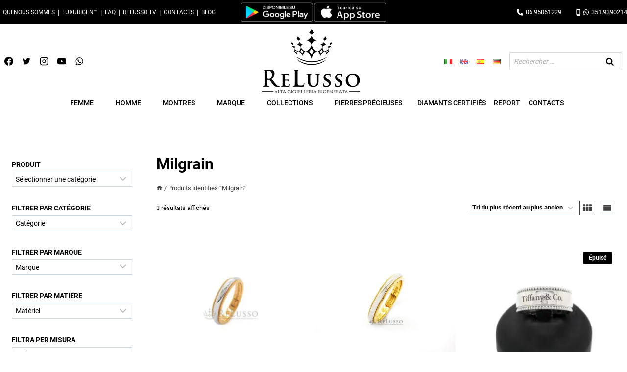

--- FILE ---
content_type: text/html; charset=UTF-8
request_url: https://www.relusso.com/fr/tag-prodotto/milgrain/
body_size: 84835
content:
<!doctype html>
<html lang="fr-FR" class="no-js" itemtype="https://schema.org/Blog" itemscope>
<head><meta charset="UTF-8"><script>if(navigator.userAgent.match(/MSIE|Internet Explorer/i)||navigator.userAgent.match(/Trident\/7\..*?rv:11/i)){var href=document.location.href;if(!href.match(/[?&]nowprocket/)){if(href.indexOf("?")==-1){if(href.indexOf("#")==-1){document.location.href=href+"?nowprocket=1"}else{document.location.href=href.replace("#","?nowprocket=1#")}}else{if(href.indexOf("#")==-1){document.location.href=href+"&nowprocket=1"}else{document.location.href=href.replace("#","&nowprocket=1#")}}}}</script><script>(()=>{class RocketLazyLoadScripts{constructor(){this.v="2.0.4",this.userEvents=["keydown","keyup","mousedown","mouseup","mousemove","mouseover","mouseout","touchmove","touchstart","touchend","touchcancel","wheel","click","dblclick","input"],this.attributeEvents=["onblur","onclick","oncontextmenu","ondblclick","onfocus","onmousedown","onmouseenter","onmouseleave","onmousemove","onmouseout","onmouseover","onmouseup","onmousewheel","onscroll","onsubmit"]}async t(){this.i(),this.o(),/iP(ad|hone)/.test(navigator.userAgent)&&this.h(),this.u(),this.l(this),this.m(),this.k(this),this.p(this),this._(),await Promise.all([this.R(),this.L()]),this.lastBreath=Date.now(),this.S(this),this.P(),this.D(),this.O(),this.M(),await this.C(this.delayedScripts.normal),await this.C(this.delayedScripts.defer),await this.C(this.delayedScripts.async),await this.T(),await this.F(),await this.j(),await this.A(),window.dispatchEvent(new Event("rocket-allScriptsLoaded")),this.everythingLoaded=!0,this.lastTouchEnd&&await new Promise(t=>setTimeout(t,500-Date.now()+this.lastTouchEnd)),this.I(),this.H(),this.U(),this.W()}i(){this.CSPIssue=sessionStorage.getItem("rocketCSPIssue"),document.addEventListener("securitypolicyviolation",t=>{this.CSPIssue||"script-src-elem"!==t.violatedDirective||"data"!==t.blockedURI||(this.CSPIssue=!0,sessionStorage.setItem("rocketCSPIssue",!0))},{isRocket:!0})}o(){window.addEventListener("pageshow",t=>{this.persisted=t.persisted,this.realWindowLoadedFired=!0},{isRocket:!0}),window.addEventListener("pagehide",()=>{this.onFirstUserAction=null},{isRocket:!0})}h(){let t;function e(e){t=e}window.addEventListener("touchstart",e,{isRocket:!0}),window.addEventListener("touchend",function i(o){o.changedTouches[0]&&t.changedTouches[0]&&Math.abs(o.changedTouches[0].pageX-t.changedTouches[0].pageX)<10&&Math.abs(o.changedTouches[0].pageY-t.changedTouches[0].pageY)<10&&o.timeStamp-t.timeStamp<200&&(window.removeEventListener("touchstart",e,{isRocket:!0}),window.removeEventListener("touchend",i,{isRocket:!0}),"INPUT"===o.target.tagName&&"text"===o.target.type||(o.target.dispatchEvent(new TouchEvent("touchend",{target:o.target,bubbles:!0})),o.target.dispatchEvent(new MouseEvent("mouseover",{target:o.target,bubbles:!0})),o.target.dispatchEvent(new PointerEvent("click",{target:o.target,bubbles:!0,cancelable:!0,detail:1,clientX:o.changedTouches[0].clientX,clientY:o.changedTouches[0].clientY})),event.preventDefault()))},{isRocket:!0})}q(t){this.userActionTriggered||("mousemove"!==t.type||this.firstMousemoveIgnored?"keyup"===t.type||"mouseover"===t.type||"mouseout"===t.type||(this.userActionTriggered=!0,this.onFirstUserAction&&this.onFirstUserAction()):this.firstMousemoveIgnored=!0),"click"===t.type&&t.preventDefault(),t.stopPropagation(),t.stopImmediatePropagation(),"touchstart"===this.lastEvent&&"touchend"===t.type&&(this.lastTouchEnd=Date.now()),"click"===t.type&&(this.lastTouchEnd=0),this.lastEvent=t.type,t.composedPath&&t.composedPath()[0].getRootNode()instanceof ShadowRoot&&(t.rocketTarget=t.composedPath()[0]),this.savedUserEvents.push(t)}u(){this.savedUserEvents=[],this.userEventHandler=this.q.bind(this),this.userEvents.forEach(t=>window.addEventListener(t,this.userEventHandler,{passive:!1,isRocket:!0})),document.addEventListener("visibilitychange",this.userEventHandler,{isRocket:!0})}U(){this.userEvents.forEach(t=>window.removeEventListener(t,this.userEventHandler,{passive:!1,isRocket:!0})),document.removeEventListener("visibilitychange",this.userEventHandler,{isRocket:!0}),this.savedUserEvents.forEach(t=>{(t.rocketTarget||t.target).dispatchEvent(new window[t.constructor.name](t.type,t))})}m(){const t="return false",e=Array.from(this.attributeEvents,t=>"data-rocket-"+t),i="["+this.attributeEvents.join("],[")+"]",o="[data-rocket-"+this.attributeEvents.join("],[data-rocket-")+"]",s=(e,i,o)=>{o&&o!==t&&(e.setAttribute("data-rocket-"+i,o),e["rocket"+i]=new Function("event",o),e.setAttribute(i,t))};new MutationObserver(t=>{for(const n of t)"attributes"===n.type&&(n.attributeName.startsWith("data-rocket-")||this.everythingLoaded?n.attributeName.startsWith("data-rocket-")&&this.everythingLoaded&&this.N(n.target,n.attributeName.substring(12)):s(n.target,n.attributeName,n.target.getAttribute(n.attributeName))),"childList"===n.type&&n.addedNodes.forEach(t=>{if(t.nodeType===Node.ELEMENT_NODE)if(this.everythingLoaded)for(const i of[t,...t.querySelectorAll(o)])for(const t of i.getAttributeNames())e.includes(t)&&this.N(i,t.substring(12));else for(const e of[t,...t.querySelectorAll(i)])for(const t of e.getAttributeNames())this.attributeEvents.includes(t)&&s(e,t,e.getAttribute(t))})}).observe(document,{subtree:!0,childList:!0,attributeFilter:[...this.attributeEvents,...e]})}I(){this.attributeEvents.forEach(t=>{document.querySelectorAll("[data-rocket-"+t+"]").forEach(e=>{this.N(e,t)})})}N(t,e){const i=t.getAttribute("data-rocket-"+e);i&&(t.setAttribute(e,i),t.removeAttribute("data-rocket-"+e))}k(t){Object.defineProperty(HTMLElement.prototype,"onclick",{get(){return this.rocketonclick||null},set(e){this.rocketonclick=e,this.setAttribute(t.everythingLoaded?"onclick":"data-rocket-onclick","this.rocketonclick(event)")}})}S(t){function e(e,i){let o=e[i];e[i]=null,Object.defineProperty(e,i,{get:()=>o,set(s){t.everythingLoaded?o=s:e["rocket"+i]=o=s}})}e(document,"onreadystatechange"),e(window,"onload"),e(window,"onpageshow");try{Object.defineProperty(document,"readyState",{get:()=>t.rocketReadyState,set(e){t.rocketReadyState=e},configurable:!0}),document.readyState="loading"}catch(t){console.log("WPRocket DJE readyState conflict, bypassing")}}l(t){this.originalAddEventListener=EventTarget.prototype.addEventListener,this.originalRemoveEventListener=EventTarget.prototype.removeEventListener,this.savedEventListeners=[],EventTarget.prototype.addEventListener=function(e,i,o){o&&o.isRocket||!t.B(e,this)&&!t.userEvents.includes(e)||t.B(e,this)&&!t.userActionTriggered||e.startsWith("rocket-")||t.everythingLoaded?t.originalAddEventListener.call(this,e,i,o):(t.savedEventListeners.push({target:this,remove:!1,type:e,func:i,options:o}),"mouseenter"!==e&&"mouseleave"!==e||t.originalAddEventListener.call(this,e,t.savedUserEvents.push,o))},EventTarget.prototype.removeEventListener=function(e,i,o){o&&o.isRocket||!t.B(e,this)&&!t.userEvents.includes(e)||t.B(e,this)&&!t.userActionTriggered||e.startsWith("rocket-")||t.everythingLoaded?t.originalRemoveEventListener.call(this,e,i,o):t.savedEventListeners.push({target:this,remove:!0,type:e,func:i,options:o})}}J(t,e){this.savedEventListeners=this.savedEventListeners.filter(i=>{let o=i.type,s=i.target||window;return e!==o||t!==s||(this.B(o,s)&&(i.type="rocket-"+o),this.$(i),!1)})}H(){EventTarget.prototype.addEventListener=this.originalAddEventListener,EventTarget.prototype.removeEventListener=this.originalRemoveEventListener,this.savedEventListeners.forEach(t=>this.$(t))}$(t){t.remove?this.originalRemoveEventListener.call(t.target,t.type,t.func,t.options):this.originalAddEventListener.call(t.target,t.type,t.func,t.options)}p(t){let e;function i(e){return t.everythingLoaded?e:e.split(" ").map(t=>"load"===t||t.startsWith("load.")?"rocket-jquery-load":t).join(" ")}function o(o){function s(e){const s=o.fn[e];o.fn[e]=o.fn.init.prototype[e]=function(){return this[0]===window&&t.userActionTriggered&&("string"==typeof arguments[0]||arguments[0]instanceof String?arguments[0]=i(arguments[0]):"object"==typeof arguments[0]&&Object.keys(arguments[0]).forEach(t=>{const e=arguments[0][t];delete arguments[0][t],arguments[0][i(t)]=e})),s.apply(this,arguments),this}}if(o&&o.fn&&!t.allJQueries.includes(o)){const e={DOMContentLoaded:[],"rocket-DOMContentLoaded":[]};for(const t in e)document.addEventListener(t,()=>{e[t].forEach(t=>t())},{isRocket:!0});o.fn.ready=o.fn.init.prototype.ready=function(i){function s(){parseInt(o.fn.jquery)>2?setTimeout(()=>i.bind(document)(o)):i.bind(document)(o)}return"function"==typeof i&&(t.realDomReadyFired?!t.userActionTriggered||t.fauxDomReadyFired?s():e["rocket-DOMContentLoaded"].push(s):e.DOMContentLoaded.push(s)),o([])},s("on"),s("one"),s("off"),t.allJQueries.push(o)}e=o}t.allJQueries=[],o(window.jQuery),Object.defineProperty(window,"jQuery",{get:()=>e,set(t){o(t)}})}P(){const t=new Map;document.write=document.writeln=function(e){const i=document.currentScript,o=document.createRange(),s=i.parentElement;let n=t.get(i);void 0===n&&(n=i.nextSibling,t.set(i,n));const c=document.createDocumentFragment();o.setStart(c,0),c.appendChild(o.createContextualFragment(e)),s.insertBefore(c,n)}}async R(){return new Promise(t=>{this.userActionTriggered?t():this.onFirstUserAction=t})}async L(){return new Promise(t=>{document.addEventListener("DOMContentLoaded",()=>{this.realDomReadyFired=!0,t()},{isRocket:!0})})}async j(){return this.realWindowLoadedFired?Promise.resolve():new Promise(t=>{window.addEventListener("load",t,{isRocket:!0})})}M(){this.pendingScripts=[];this.scriptsMutationObserver=new MutationObserver(t=>{for(const e of t)e.addedNodes.forEach(t=>{"SCRIPT"!==t.tagName||t.noModule||t.isWPRocket||this.pendingScripts.push({script:t,promise:new Promise(e=>{const i=()=>{const i=this.pendingScripts.findIndex(e=>e.script===t);i>=0&&this.pendingScripts.splice(i,1),e()};t.addEventListener("load",i,{isRocket:!0}),t.addEventListener("error",i,{isRocket:!0}),setTimeout(i,1e3)})})})}),this.scriptsMutationObserver.observe(document,{childList:!0,subtree:!0})}async F(){await this.X(),this.pendingScripts.length?(await this.pendingScripts[0].promise,await this.F()):this.scriptsMutationObserver.disconnect()}D(){this.delayedScripts={normal:[],async:[],defer:[]},document.querySelectorAll("script[type$=rocketlazyloadscript]").forEach(t=>{t.hasAttribute("data-rocket-src")?t.hasAttribute("async")&&!1!==t.async?this.delayedScripts.async.push(t):t.hasAttribute("defer")&&!1!==t.defer||"module"===t.getAttribute("data-rocket-type")?this.delayedScripts.defer.push(t):this.delayedScripts.normal.push(t):this.delayedScripts.normal.push(t)})}async _(){await this.L();let t=[];document.querySelectorAll("script[type$=rocketlazyloadscript][data-rocket-src]").forEach(e=>{let i=e.getAttribute("data-rocket-src");if(i&&!i.startsWith("data:")){i.startsWith("//")&&(i=location.protocol+i);try{const o=new URL(i).origin;o!==location.origin&&t.push({src:o,crossOrigin:e.crossOrigin||"module"===e.getAttribute("data-rocket-type")})}catch(t){}}}),t=[...new Map(t.map(t=>[JSON.stringify(t),t])).values()],this.Y(t,"preconnect")}async G(t){if(await this.K(),!0!==t.noModule||!("noModule"in HTMLScriptElement.prototype))return new Promise(e=>{let i;function o(){(i||t).setAttribute("data-rocket-status","executed"),e()}try{if(navigator.userAgent.includes("Firefox/")||""===navigator.vendor||this.CSPIssue)i=document.createElement("script"),[...t.attributes].forEach(t=>{let e=t.nodeName;"type"!==e&&("data-rocket-type"===e&&(e="type"),"data-rocket-src"===e&&(e="src"),i.setAttribute(e,t.nodeValue))}),t.text&&(i.text=t.text),t.nonce&&(i.nonce=t.nonce),i.hasAttribute("src")?(i.addEventListener("load",o,{isRocket:!0}),i.addEventListener("error",()=>{i.setAttribute("data-rocket-status","failed-network"),e()},{isRocket:!0}),setTimeout(()=>{i.isConnected||e()},1)):(i.text=t.text,o()),i.isWPRocket=!0,t.parentNode.replaceChild(i,t);else{const i=t.getAttribute("data-rocket-type"),s=t.getAttribute("data-rocket-src");i?(t.type=i,t.removeAttribute("data-rocket-type")):t.removeAttribute("type"),t.addEventListener("load",o,{isRocket:!0}),t.addEventListener("error",i=>{this.CSPIssue&&i.target.src.startsWith("data:")?(console.log("WPRocket: CSP fallback activated"),t.removeAttribute("src"),this.G(t).then(e)):(t.setAttribute("data-rocket-status","failed-network"),e())},{isRocket:!0}),s?(t.fetchPriority="high",t.removeAttribute("data-rocket-src"),t.src=s):t.src="data:text/javascript;base64,"+window.btoa(unescape(encodeURIComponent(t.text)))}}catch(i){t.setAttribute("data-rocket-status","failed-transform"),e()}});t.setAttribute("data-rocket-status","skipped")}async C(t){const e=t.shift();return e?(e.isConnected&&await this.G(e),this.C(t)):Promise.resolve()}O(){this.Y([...this.delayedScripts.normal,...this.delayedScripts.defer,...this.delayedScripts.async],"preload")}Y(t,e){this.trash=this.trash||[];let i=!0;var o=document.createDocumentFragment();t.forEach(t=>{const s=t.getAttribute&&t.getAttribute("data-rocket-src")||t.src;if(s&&!s.startsWith("data:")){const n=document.createElement("link");n.href=s,n.rel=e,"preconnect"!==e&&(n.as="script",n.fetchPriority=i?"high":"low"),t.getAttribute&&"module"===t.getAttribute("data-rocket-type")&&(n.crossOrigin=!0),t.crossOrigin&&(n.crossOrigin=t.crossOrigin),t.integrity&&(n.integrity=t.integrity),t.nonce&&(n.nonce=t.nonce),o.appendChild(n),this.trash.push(n),i=!1}}),document.head.appendChild(o)}W(){this.trash.forEach(t=>t.remove())}async T(){try{document.readyState="interactive"}catch(t){}this.fauxDomReadyFired=!0;try{await this.K(),this.J(document,"readystatechange"),document.dispatchEvent(new Event("rocket-readystatechange")),await this.K(),document.rocketonreadystatechange&&document.rocketonreadystatechange(),await this.K(),this.J(document,"DOMContentLoaded"),document.dispatchEvent(new Event("rocket-DOMContentLoaded")),await this.K(),this.J(window,"DOMContentLoaded"),window.dispatchEvent(new Event("rocket-DOMContentLoaded"))}catch(t){console.error(t)}}async A(){try{document.readyState="complete"}catch(t){}try{await this.K(),this.J(document,"readystatechange"),document.dispatchEvent(new Event("rocket-readystatechange")),await this.K(),document.rocketonreadystatechange&&document.rocketonreadystatechange(),await this.K(),this.J(window,"load"),window.dispatchEvent(new Event("rocket-load")),await this.K(),window.rocketonload&&window.rocketonload(),await this.K(),this.allJQueries.forEach(t=>t(window).trigger("rocket-jquery-load")),await this.K(),this.J(window,"pageshow");const t=new Event("rocket-pageshow");t.persisted=this.persisted,window.dispatchEvent(t),await this.K(),window.rocketonpageshow&&window.rocketonpageshow({persisted:this.persisted})}catch(t){console.error(t)}}async K(){Date.now()-this.lastBreath>45&&(await this.X(),this.lastBreath=Date.now())}async X(){return document.hidden?new Promise(t=>setTimeout(t)):new Promise(t=>requestAnimationFrame(t))}B(t,e){return e===document&&"readystatechange"===t||(e===document&&"DOMContentLoaded"===t||(e===window&&"DOMContentLoaded"===t||(e===window&&"load"===t||e===window&&"pageshow"===t)))}static run(){(new RocketLazyLoadScripts).t()}}RocketLazyLoadScripts.run()})();</script>
	
	<meta name="viewport" content="width=device-width, initial-scale=1, minimum-scale=1">
	<meta name='robots' content='noindex, follow' />
	<style></style>
	<link rel="alternate" href="https://www.relusso.com/tag-prodotto/milgrain/" hreflang="it" />
<link rel="alternate" href="https://www.relusso.com/en/tag-prodotto/milgrain/" hreflang="en" />
<link rel="alternate" href="https://www.relusso.com/es/tag-prodotto/milgrain/" hreflang="es" />
<link rel="alternate" href="https://www.relusso.com/fr/tag-prodotto/milgrain/" hreflang="fr" />
<link rel="alternate" href="https://www.relusso.com/de/tag-prodotto/milgrain/" hreflang="de" />

	<!-- This site is optimized with the Yoast SEO plugin v26.7 - https://yoast.com/wordpress/plugins/seo/ -->
	<title>Milgrain Archivi - Relusso</title>
<link data-rocket-prefetch href="https://www.gstatic.com" rel="dns-prefetch">
<link data-rocket-prefetch href="https://use.fontawesome.com" rel="dns-prefetch">
<link data-rocket-prefetch href="https://www.google.com" rel="dns-prefetch">
<link crossorigin data-rocket-preload as="font" href="https://www.relusso.com/wp-content/fonts/roboto/KFOmCnqEu92Fr1Mu4mxK.woff2" rel="preload">
<link crossorigin data-rocket-preload as="font" href="https://use.fontawesome.com/releases/v6.4.0/webfonts/fa-solid-900.woff2" rel="preload">
<link crossorigin data-rocket-preload as="font" href="https://use.fontawesome.com/releases/v6.4.0/webfonts/fa-brands-400.woff2" rel="preload">
<style id="wpr-usedcss">img:is([sizes=auto i],[sizes^="auto," i]){contain-intrinsic-size:3000px 1500px}.kb-row-layout-wrap{position:relative;border:0 solid transparent}.kb-row-layout-wrap:before{clear:both;display:table;content:""}.kt-row-column-wrap{display:grid;grid-template-columns:minmax(0,1fr);gap:var(--global-row-gutter-md,2rem) var(--global-row-gutter-md,2rem);grid-auto-rows:minmax(min-content,max-content);z-index:1;position:relative}.wp-block-kadence-rowlayout .kt-row-column-wrap.kb-theme-content-width{margin-left:auto;margin-right:auto}.kt-row-has-bg>.kt-row-column-wrap{padding-left:var(--global-content-edge-padding,15px);padding-right:var(--global-content-edge-padding,15px)}:where(.kb-row-layout-wrap:has(.wp-block-kadence-navigation)){z-index:49}:where(header .kb-row-layout-wrap:has(.wp-block-kadence-navigation)){z-index:1000}.wp-block-kadence-column{display:flex;flex-direction:column;z-index:1;min-width:0;min-height:0}.kt-inside-inner-col{flex-direction:column;border:0 solid transparent;position:relative;transition:all .3s ease}body.admin-bar{--kb-admin-bar-visible:34px}@media screen and (max-width:782px){body.admin-bar{--kb-admin-bar-visible:46px}}.kt-inside-inner-col>.wp-block-cover{height:auto}.kt-accordion-wrap .kt-accordion-header-wrap{margin:0;padding:0}.kt-blocks-accordion-header{align-content:space-between;align-items:center;background-color:var(--global-palette8,#f2f2f2);border:0 solid transparent;border-radius:0;color:var(--global-palette5,#555);display:flex;font-size:18px;padding:10px 14px;position:relative;line-height:24px;text-align:left;text-transform:none;transition:all ease-in-out .2s;width:100%;box-shadow:none;text-shadow:none}.kt-blocks-accordion-header .kt-blocks-accordion-title{word-wrap:break-word;white-space:normal}.kt-blocks-accordion-header:focus-visible{box-shadow:none;text-shadow:none}.kt-blocks-accordion-header:focus{box-shadow:none;text-shadow:none}.kt-blocks-accordion-header:active{box-shadow:none}.kt-blocks-accordion-header:hover{background-color:var(--global-palette7,#eee);color:var(--global-palette5,#444);box-shadow:none;text-shadow:none}.kt-blocks-accordion-header:hover .kt-blocks-accordion-icon-trigger:after,.kt-blocks-accordion-header:hover .kt-blocks-accordion-icon-trigger:before{background-color:currentColor}.kt-blocks-accordion-header.kt-accordion-panel-active{background-color:var(--global-palette5,#444);color:#fff}.kt-blocks-accordion-header.kt-accordion-panel-active .kt-blocks-accordion-icon-trigger:after,.kt-blocks-accordion-header.kt-accordion-panel-active .kt-blocks-accordion-icon-trigger:before{background-color:currentColor}.kt-blocks-accordion-title-wrap{display:flex;padding-right:10px}.kt-accodion-icon-side-left .kt-blocks-accordion-title-wrap{padding-right:0}.kt-accordion-panel-inner:after{clear:both;display:table;content:""}.kt-accodion-icon-style-none .kt-blocks-accordion-icon-trigger{display:none}.kt-accodion-icon-side-left .kt-blocks-accordion-icon-trigger{order:-1;margin-left:0;margin-right:10px}.kt-blocks-accordion-icon-trigger{display:block;height:24px;margin-left:auto;position:relative;transition:all ease-in-out .2s;width:24px;min-width:24px;box-sizing:content-box}.kt-blocks-accordion-icon-trigger:after,.kt-blocks-accordion-icon-trigger:before{background-color:var(--global-palette5,#444)}.kt-accordion-inner-wrap .wp-block-kadence-pane>.kt-accordion-header-wrap{margin-top:0}.kt-accordion-inner-wrap{column-gap:var(--global-kb-gap-md,2rem);display:flex;flex-direction:column;row-gap:8px}.kt-accordion-panel-inner{padding:20px;border:1px solid var(--global-palette7,#eee);border-top-width:0}.kt-accordion-panel{display:block}.kt-accordion-panel.kt-accordion-panel-hidden{max-height:0!important;overflow:hidden;display:none}.kt-accordion-initialized .kt-panel-is-collapsing,.kt-accordion-initialized .kt-panel-is-expanding{transition:height .45s ease;position:relative;height:0;overflow:hidden}.rtl .kt-blocks-accordion-icon-trigger{margin-left:0;margin-right:auto}.rtl .kt-blocks-accordion-title-wrap{padding-left:10px;padding-right:0}.wp-block-kadence-column .wp-block-kadence-accordion{align-self:stretch}img.emoji{display:inline!important;border:none!important;box-shadow:none!important;height:1em!important;width:1em!important;margin:0 .07em!important;vertical-align:-.1em!important;background:0 0!important;padding:0!important}:where(.wp-block-button__link){border-radius:9999px;box-shadow:none;padding:calc(.667em + 2px) calc(1.333em + 2px);text-decoration:none}:root :where(.wp-block-button .wp-block-button__link.is-style-outline),:root :where(.wp-block-button.is-style-outline>.wp-block-button__link){border:2px solid;padding:.667em 1.333em}:root :where(.wp-block-button .wp-block-button__link.is-style-outline:not(.has-text-color)),:root :where(.wp-block-button.is-style-outline>.wp-block-button__link:not(.has-text-color)){color:currentColor}:root :where(.wp-block-button .wp-block-button__link.is-style-outline:not(.has-background)),:root :where(.wp-block-button.is-style-outline>.wp-block-button__link:not(.has-background)){background-color:initial;background-image:none}:where(.wp-block-calendar table:not(.has-background) th){background:#ddd}:where(.wp-block-columns){margin-bottom:1.75em}:where(.wp-block-columns.has-background){padding:1.25em 2.375em}:where(.wp-block-post-comments input[type=submit]){border:none}.wp-block-cover{align-items:center;background-position:50%;box-sizing:border-box;display:flex;justify-content:center;min-height:430px;overflow:hidden;overflow:clip;padding:1em;position:relative}.wp-block-cover.aligncenter{display:flex}.wp-block-cover .wp-block-cover__image-background{border:none;bottom:0;box-shadow:none;height:100%;left:0;margin:0;max-height:none;max-width:none;object-fit:cover;outline:0;padding:0;position:absolute;right:0;top:0;width:100%}.wp-block-cover.has-parallax,.wp-block-cover__image-background.has-parallax{background-attachment:fixed;background-repeat:no-repeat;background-size:cover}@supports (-webkit-touch-callout:inherit){.wp-block-cover.has-parallax,.wp-block-cover__image-background.has-parallax{background-attachment:scroll}}.wp-block-cover__image-background{z-index:0}:where(.wp-block-cover-image:not(.has-text-color)),:where(.wp-block-cover:not(.has-text-color)){color:#fff}:where(.wp-block-cover-image.is-light:not(.has-text-color)),:where(.wp-block-cover.is-light:not(.has-text-color)){color:#000}:root :where(.wp-block-cover h1:not(.has-text-color)),:root :where(.wp-block-cover h2:not(.has-text-color)),:root :where(.wp-block-cover h3:not(.has-text-color)),:root :where(.wp-block-cover h4:not(.has-text-color)),:root :where(.wp-block-cover h5:not(.has-text-color)),:root :where(.wp-block-cover h6:not(.has-text-color)),:root :where(.wp-block-cover p:not(.has-text-color)){color:inherit}:where(.wp-block-file){margin-bottom:1.5em}:where(.wp-block-file__button){border-radius:2em;display:inline-block;padding:.5em 1em}:where(.wp-block-file__button):is(a):active,:where(.wp-block-file__button):is(a):focus,:where(.wp-block-file__button):is(a):hover,:where(.wp-block-file__button):is(a):visited{box-shadow:none;color:#fff;opacity:.85;text-decoration:none}:where(.wp-block-group.wp-block-group-is-layout-constrained){position:relative}.wp-block-image a{display:inline-block}.wp-block-image img{box-sizing:border-box;height:auto;max-width:100%;vertical-align:bottom}@media (prefers-reduced-motion:no-preference){.wp-block-image img.hide{visibility:hidden}.wp-block-image img.show{animation:.4s show-content-image}}.wp-block-image[style*=border-radius] img,.wp-block-image[style*=border-radius]>a{border-radius:inherit}.wp-block-image.aligncenter{text-align:center}.wp-block-image .aligncenter,.wp-block-image.aligncenter{display:table}.wp-block-image .aligncenter{margin-left:auto;margin-right:auto}.wp-block-image :where(figcaption){margin-bottom:1em;margin-top:.5em}:root :where(.wp-block-image.is-style-rounded img,.wp-block-image .is-style-rounded img){border-radius:9999px}.wp-block-image figure{margin:0}@keyframes show-content-image{0%{visibility:hidden}99%{visibility:hidden}to{visibility:visible}}:where(.wp-block-latest-comments:not([style*=line-height] .wp-block-latest-comments__comment)){line-height:1.1}:where(.wp-block-latest-comments:not([style*=line-height] .wp-block-latest-comments__comment-excerpt p)){line-height:1.8}:root :where(.wp-block-latest-posts.is-grid){padding:0}:root :where(.wp-block-latest-posts.wp-block-latest-posts__list){padding-left:0}ol,ul{box-sizing:border-box}:root :where(.wp-block-list.has-background){padding:1.25em 2.375em}:where(.wp-block-navigation.has-background .wp-block-navigation-item a:not(.wp-element-button)),:where(.wp-block-navigation.has-background .wp-block-navigation-submenu a:not(.wp-element-button)){padding:.5em 1em}:where(.wp-block-navigation .wp-block-navigation__submenu-container .wp-block-navigation-item a:not(.wp-element-button)),:where(.wp-block-navigation .wp-block-navigation__submenu-container .wp-block-navigation-submenu a:not(.wp-element-button)),:where(.wp-block-navigation .wp-block-navigation__submenu-container .wp-block-navigation-submenu button.wp-block-navigation-item__content),:where(.wp-block-navigation .wp-block-navigation__submenu-container .wp-block-pages-list__item button.wp-block-navigation-item__content){padding:.5em 1em}:root :where(p.has-background){padding:1.25em 2.375em}:where(p.has-text-color:not(.has-link-color)) a{color:inherit}:where(.wp-block-post-comments-form) input:not([type=submit]),:where(.wp-block-post-comments-form) textarea{border:1px solid #949494;font-family:inherit;font-size:1em}:where(.wp-block-post-comments-form) input:where(:not([type=submit]):not([type=checkbox])),:where(.wp-block-post-comments-form) textarea{padding:calc(.667em + 2px)}:where(.wp-block-post-excerpt){box-sizing:border-box;margin-bottom:var(--wp--style--block-gap);margin-top:var(--wp--style--block-gap)}:where(.wp-block-preformatted.has-background){padding:1.25em 2.375em}:where(.wp-block-search__button){border:1px solid #ccc;padding:6px 10px}:where(.wp-block-search__input){font-family:inherit;font-size:inherit;font-style:inherit;font-weight:inherit;letter-spacing:inherit;line-height:inherit;text-transform:inherit}:where(.wp-block-search__button-inside .wp-block-search__inside-wrapper){border:1px solid #949494;box-sizing:border-box;padding:4px}:where(.wp-block-search__button-inside .wp-block-search__inside-wrapper) .wp-block-search__input{border:none;border-radius:0;padding:0 4px}:where(.wp-block-search__button-inside .wp-block-search__inside-wrapper) .wp-block-search__input:focus{outline:0}:where(.wp-block-search__button-inside .wp-block-search__inside-wrapper) :where(.wp-block-search__button){padding:4px 8px}:root :where(.wp-block-separator.is-style-dots){height:auto;line-height:1;text-align:center}:root :where(.wp-block-separator.is-style-dots):before{color:currentColor;content:"···";font-family:serif;font-size:1.5em;letter-spacing:2em;padding-left:2em}:root :where(.wp-block-site-logo.is-style-rounded){border-radius:9999px}.wp-block-social-links{background:0 0;box-sizing:border-box;margin-left:0;padding-left:0;padding-right:0;text-indent:0}.wp-block-social-links .wp-social-link a,.wp-block-social-links .wp-social-link a:hover{border-bottom:0;box-shadow:none;text-decoration:none}.wp-block-social-links .wp-social-link svg{height:1em;width:1em}.wp-block-social-links .wp-social-link span:not(.screen-reader-text){font-size:.65em;margin-left:.5em;margin-right:.5em}.wp-block-social-links{font-size:24px}.wp-block-social-links.aligncenter{display:flex;justify-content:center}.wp-block-social-link{border-radius:9999px;display:block;height:auto;transition:transform .1s ease}@media (prefers-reduced-motion:reduce){.wp-block-cover.has-parallax,.wp-block-cover__image-background.has-parallax{background-attachment:scroll}.wp-block-social-link{transition-delay:0s;transition-duration:0s}}.wp-block-social-link a{align-items:center;display:flex;line-height:0;transition:transform .1s ease}.wp-block-social-link:hover{transform:scale(1.1)}.wp-block-social-links .wp-block-social-link.wp-social-link{display:inline-block;margin:0;padding:0}.wp-block-social-links .wp-block-social-link.wp-social-link .wp-block-social-link-anchor,.wp-block-social-links .wp-block-social-link.wp-social-link .wp-block-social-link-anchor svg,.wp-block-social-links .wp-block-social-link.wp-social-link .wp-block-social-link-anchor:active,.wp-block-social-links .wp-block-social-link.wp-social-link .wp-block-social-link-anchor:hover,.wp-block-social-links .wp-block-social-link.wp-social-link .wp-block-social-link-anchor:visited{color:currentColor;fill:currentColor}:where(.wp-block-social-links:not(.is-style-logos-only)) .wp-social-link{background-color:#f0f0f0;color:#444}:where(.wp-block-social-links:not(.is-style-logos-only)) .wp-social-link-amazon{background-color:#f90;color:#fff}:where(.wp-block-social-links:not(.is-style-logos-only)) .wp-social-link-bandcamp{background-color:#1ea0c3;color:#fff}:where(.wp-block-social-links:not(.is-style-logos-only)) .wp-social-link-behance{background-color:#0757fe;color:#fff}:where(.wp-block-social-links:not(.is-style-logos-only)) .wp-social-link-bluesky{background-color:#0a7aff;color:#fff}:where(.wp-block-social-links:not(.is-style-logos-only)) .wp-social-link-codepen{background-color:#1e1f26;color:#fff}:where(.wp-block-social-links:not(.is-style-logos-only)) .wp-social-link-deviantart{background-color:#02e49b;color:#fff}:where(.wp-block-social-links:not(.is-style-logos-only)) .wp-social-link-dribbble{background-color:#e94c89;color:#fff}:where(.wp-block-social-links:not(.is-style-logos-only)) .wp-social-link-dropbox{background-color:#4280ff;color:#fff}:where(.wp-block-social-links:not(.is-style-logos-only)) .wp-social-link-etsy{background-color:#f45800;color:#fff}:where(.wp-block-social-links:not(.is-style-logos-only)) .wp-social-link-facebook{background-color:#0866ff;color:#fff}:where(.wp-block-social-links:not(.is-style-logos-only)) .wp-social-link-fivehundredpx{background-color:#000;color:#fff}:where(.wp-block-social-links:not(.is-style-logos-only)) .wp-social-link-flickr{background-color:#0461dd;color:#fff}:where(.wp-block-social-links:not(.is-style-logos-only)) .wp-social-link-foursquare{background-color:#e65678;color:#fff}:where(.wp-block-social-links:not(.is-style-logos-only)) .wp-social-link-github{background-color:#24292d;color:#fff}:where(.wp-block-social-links:not(.is-style-logos-only)) .wp-social-link-goodreads{background-color:#eceadd;color:#382110}:where(.wp-block-social-links:not(.is-style-logos-only)) .wp-social-link-google{background-color:#ea4434;color:#fff}:where(.wp-block-social-links:not(.is-style-logos-only)) .wp-social-link-gravatar{background-color:#1d4fc4;color:#fff}:where(.wp-block-social-links:not(.is-style-logos-only)) .wp-social-link-instagram{background-color:#f00075;color:#fff}:where(.wp-block-social-links:not(.is-style-logos-only)) .wp-social-link-lastfm{background-color:#e21b24;color:#fff}:where(.wp-block-social-links:not(.is-style-logos-only)) .wp-social-link-linkedin{background-color:#0d66c2;color:#fff}:where(.wp-block-social-links:not(.is-style-logos-only)) .wp-social-link-mastodon{background-color:#3288d4;color:#fff}:where(.wp-block-social-links:not(.is-style-logos-only)) .wp-social-link-medium{background-color:#000;color:#fff}:where(.wp-block-social-links:not(.is-style-logos-only)) .wp-social-link-meetup{background-color:#f6405f;color:#fff}:where(.wp-block-social-links:not(.is-style-logos-only)) .wp-social-link-patreon{background-color:#000;color:#fff}:where(.wp-block-social-links:not(.is-style-logos-only)) .wp-social-link-pinterest{background-color:#e60122;color:#fff}:where(.wp-block-social-links:not(.is-style-logos-only)) .wp-social-link-pocket{background-color:#ef4155;color:#fff}:where(.wp-block-social-links:not(.is-style-logos-only)) .wp-social-link-reddit{background-color:#ff4500;color:#fff}:where(.wp-block-social-links:not(.is-style-logos-only)) .wp-social-link-skype{background-color:#0478d7;color:#fff}:where(.wp-block-social-links:not(.is-style-logos-only)) .wp-social-link-snapchat{background-color:#fefc00;color:#fff;stroke:#000}:where(.wp-block-social-links:not(.is-style-logos-only)) .wp-social-link-soundcloud{background-color:#ff5600;color:#fff}:where(.wp-block-social-links:not(.is-style-logos-only)) .wp-social-link-spotify{background-color:#1bd760;color:#fff}:where(.wp-block-social-links:not(.is-style-logos-only)) .wp-social-link-telegram{background-color:#2aabee;color:#fff}:where(.wp-block-social-links:not(.is-style-logos-only)) .wp-social-link-threads{background-color:#000;color:#fff}:where(.wp-block-social-links:not(.is-style-logos-only)) .wp-social-link-tiktok{background-color:#000;color:#fff}:where(.wp-block-social-links:not(.is-style-logos-only)) .wp-social-link-tumblr{background-color:#011835;color:#fff}:where(.wp-block-social-links:not(.is-style-logos-only)) .wp-social-link-twitch{background-color:#6440a4;color:#fff}:where(.wp-block-social-links:not(.is-style-logos-only)) .wp-social-link-twitter{background-color:#1da1f2;color:#fff}:where(.wp-block-social-links:not(.is-style-logos-only)) .wp-social-link-vimeo{background-color:#1eb7ea;color:#fff}:where(.wp-block-social-links:not(.is-style-logos-only)) .wp-social-link-vk{background-color:#4680c2;color:#fff}:where(.wp-block-social-links:not(.is-style-logos-only)) .wp-social-link-wordpress{background-color:#3499cd;color:#fff}:where(.wp-block-social-links:not(.is-style-logos-only)) .wp-social-link-whatsapp{background-color:#25d366;color:#fff}:where(.wp-block-social-links:not(.is-style-logos-only)) .wp-social-link-x{background-color:#000;color:#fff}:where(.wp-block-social-links:not(.is-style-logos-only)) .wp-social-link-yelp{background-color:#d32422;color:#fff}:where(.wp-block-social-links:not(.is-style-logos-only)) .wp-social-link-youtube{background-color:red;color:#fff}:where(.wp-block-social-links.is-style-logos-only) .wp-social-link{background:0 0}:where(.wp-block-social-links.is-style-logos-only) .wp-social-link svg{height:1.25em;width:1.25em}:where(.wp-block-social-links.is-style-logos-only) .wp-social-link-amazon{color:#f90}:where(.wp-block-social-links.is-style-logos-only) .wp-social-link-bandcamp{color:#1ea0c3}:where(.wp-block-social-links.is-style-logos-only) .wp-social-link-behance{color:#0757fe}:where(.wp-block-social-links.is-style-logos-only) .wp-social-link-bluesky{color:#0a7aff}:where(.wp-block-social-links.is-style-logos-only) .wp-social-link-codepen{color:#1e1f26}:where(.wp-block-social-links.is-style-logos-only) .wp-social-link-deviantart{color:#02e49b}:where(.wp-block-social-links.is-style-logos-only) .wp-social-link-dribbble{color:#e94c89}:where(.wp-block-social-links.is-style-logos-only) .wp-social-link-dropbox{color:#4280ff}:where(.wp-block-social-links.is-style-logos-only) .wp-social-link-etsy{color:#f45800}:where(.wp-block-social-links.is-style-logos-only) .wp-social-link-facebook{color:#0866ff}:where(.wp-block-social-links.is-style-logos-only) .wp-social-link-fivehundredpx{color:#000}:where(.wp-block-social-links.is-style-logos-only) .wp-social-link-flickr{color:#0461dd}:where(.wp-block-social-links.is-style-logos-only) .wp-social-link-foursquare{color:#e65678}:where(.wp-block-social-links.is-style-logos-only) .wp-social-link-github{color:#24292d}:where(.wp-block-social-links.is-style-logos-only) .wp-social-link-goodreads{color:#382110}:where(.wp-block-social-links.is-style-logos-only) .wp-social-link-google{color:#ea4434}:where(.wp-block-social-links.is-style-logos-only) .wp-social-link-gravatar{color:#1d4fc4}:where(.wp-block-social-links.is-style-logos-only) .wp-social-link-instagram{color:#f00075}:where(.wp-block-social-links.is-style-logos-only) .wp-social-link-lastfm{color:#e21b24}:where(.wp-block-social-links.is-style-logos-only) .wp-social-link-linkedin{color:#0d66c2}:where(.wp-block-social-links.is-style-logos-only) .wp-social-link-mastodon{color:#3288d4}:where(.wp-block-social-links.is-style-logos-only) .wp-social-link-medium{color:#000}:where(.wp-block-social-links.is-style-logos-only) .wp-social-link-meetup{color:#f6405f}:where(.wp-block-social-links.is-style-logos-only) .wp-social-link-patreon{color:#000}:where(.wp-block-social-links.is-style-logos-only) .wp-social-link-pinterest{color:#e60122}:where(.wp-block-social-links.is-style-logos-only) .wp-social-link-pocket{color:#ef4155}:where(.wp-block-social-links.is-style-logos-only) .wp-social-link-reddit{color:#ff4500}:where(.wp-block-social-links.is-style-logos-only) .wp-social-link-skype{color:#0478d7}:where(.wp-block-social-links.is-style-logos-only) .wp-social-link-snapchat{color:#fff;stroke:#000}:where(.wp-block-social-links.is-style-logos-only) .wp-social-link-soundcloud{color:#ff5600}:where(.wp-block-social-links.is-style-logos-only) .wp-social-link-spotify{color:#1bd760}:where(.wp-block-social-links.is-style-logos-only) .wp-social-link-telegram{color:#2aabee}:where(.wp-block-social-links.is-style-logos-only) .wp-social-link-threads{color:#000}:where(.wp-block-social-links.is-style-logos-only) .wp-social-link-tiktok{color:#000}:where(.wp-block-social-links.is-style-logos-only) .wp-social-link-tumblr{color:#011835}:where(.wp-block-social-links.is-style-logos-only) .wp-social-link-twitch{color:#6440a4}:where(.wp-block-social-links.is-style-logos-only) .wp-social-link-twitter{color:#1da1f2}:where(.wp-block-social-links.is-style-logos-only) .wp-social-link-vimeo{color:#1eb7ea}:where(.wp-block-social-links.is-style-logos-only) .wp-social-link-vk{color:#4680c2}:where(.wp-block-social-links.is-style-logos-only) .wp-social-link-whatsapp{color:#25d366}:where(.wp-block-social-links.is-style-logos-only) .wp-social-link-wordpress{color:#3499cd}:where(.wp-block-social-links.is-style-logos-only) .wp-social-link-x{color:#000}:where(.wp-block-social-links.is-style-logos-only) .wp-social-link-yelp{color:#d32422}:where(.wp-block-social-links.is-style-logos-only) .wp-social-link-youtube{color:red}:root :where(.wp-block-social-links .wp-social-link a){padding:.25em}:root :where(.wp-block-social-links.is-style-logos-only .wp-social-link a){padding:0}:root :where(.wp-block-social-links.is-style-pill-shape .wp-social-link a){padding-left:.66667em;padding-right:.66667em}:root :where(.wp-block-tag-cloud.is-style-outline){display:flex;flex-wrap:wrap;gap:1ch}:root :where(.wp-block-tag-cloud.is-style-outline a){border:1px solid;font-size:unset!important;margin-right:0;padding:1ch 2ch;text-decoration:none!important}:root :where(.wp-block-table-of-contents){box-sizing:border-box}:where(.wp-block-term-description){box-sizing:border-box;margin-bottom:var(--wp--style--block-gap);margin-top:var(--wp--style--block-gap)}:where(pre.wp-block-verse){font-family:inherit}:root{--wp--preset--font-size--normal:16px;--wp--preset--font-size--huge:42px}.has-text-align-center{text-align:center}.has-text-align-left{text-align:left}.has-text-align-right{text-align:right}.aligncenter{clear:both}.screen-reader-text{border:0;clip:rect(1px,1px,1px,1px);clip-path:inset(50%);height:1px;margin:-1px;overflow:hidden;padding:0;position:absolute;width:1px;word-wrap:normal!important}.screen-reader-text:focus{background-color:#ddd;clip:auto!important;clip-path:none;color:#444;display:block;font-size:1em;height:auto;left:5px;line-height:normal;padding:15px 23px 14px;text-decoration:none;top:5px;width:auto;z-index:100000}html :where(.has-border-color){border-style:solid}html :where([style*=border-top-color]){border-top-style:solid}html :where([style*=border-right-color]){border-right-style:solid}html :where([style*=border-bottom-color]){border-bottom-style:solid}html :where([style*=border-left-color]){border-left-style:solid}html :where([style*=border-width]){border-style:solid}html :where([style*=border-top-width]){border-top-style:solid}html :where([style*=border-right-width]){border-right-style:solid}html :where([style*=border-bottom-width]){border-bottom-style:solid}html :where([style*=border-left-width]){border-left-style:solid}html :where(img[class*=wp-image-]){height:auto;max-width:100%}:where(figure){margin:0 0 1em}html :where(.is-position-sticky){--wp-admin--admin-bar--position-offset:var(--wp-admin--admin-bar--height,0px)}@media screen and (max-width:600px){html :where(.is-position-sticky){--wp-admin--admin-bar--position-offset:0px}}.wp-classic-menu-block>.menu{list-style:none;margin:0;padding:0;text-align:left;width:100%}.wp-classic-menu-block>.menu ul{left:-999em;list-style:none;margin:0;padding:0;position:absolute}.wp-classic-menu-block>.menu li{display:inline-block;padding-right:var(--wp--style--block-gap,2em);position:relative;text-align:left}.wp-classic-menu-block>.menu li:hover>ul{left:auto}.wp-classic-menu-block>.menu li li{display:block}.wp-classic-menu-block>.menu li li:hover>ul{left:100%;top:0}.svg-inline--fa{display:inline-block;height:1em;overflow:visible;vertical-align:-.125em}:root{--fa-font-solid:normal 900 1em/1 "Font Awesome 6 Solid";--fa-font-regular:normal 400 1em/1 "Font Awesome 6 Regular";--fa-font-light:normal 300 1em/1 "Font Awesome 6 Light";--fa-font-thin:normal 100 1em/1 "Font Awesome 6 Thin";--fa-font-duotone:normal 900 1em/1 "Font Awesome 6 Duotone";--fa-font-sharp-solid:normal 900 1em/1 "Font Awesome 6 Sharp";--fa-font-sharp-regular:normal 400 1em/1 "Font Awesome 6 Sharp";--fa-font-sharp-light:normal 300 1em/1 "Font Awesome 6 Sharp";--fa-font-brands:normal 400 1em/1 "Font Awesome 6 Brands"}svg:not(:host).svg-inline--fa,svg:not(:root).svg-inline--fa{overflow:visible;box-sizing:content-box}.svg-inline--fa{display:var(--fa-display,inline-block);height:1em;overflow:visible;vertical-align:-.125em}:root{--wp--preset--aspect-ratio--square:1;--wp--preset--aspect-ratio--4-3:4/3;--wp--preset--aspect-ratio--3-4:3/4;--wp--preset--aspect-ratio--3-2:3/2;--wp--preset--aspect-ratio--2-3:2/3;--wp--preset--aspect-ratio--16-9:16/9;--wp--preset--aspect-ratio--9-16:9/16;--wp--preset--color--black:#000000;--wp--preset--color--cyan-bluish-gray:#abb8c3;--wp--preset--color--white:#ffffff;--wp--preset--color--pale-pink:#f78da7;--wp--preset--color--vivid-red:#cf2e2e;--wp--preset--color--luminous-vivid-orange:#ff6900;--wp--preset--color--luminous-vivid-amber:#fcb900;--wp--preset--color--light-green-cyan:#7bdcb5;--wp--preset--color--vivid-green-cyan:#00d084;--wp--preset--color--pale-cyan-blue:#8ed1fc;--wp--preset--color--vivid-cyan-blue:#0693e3;--wp--preset--color--vivid-purple:#9b51e0;--wp--preset--color--theme-palette-1:var(--global-palette1);--wp--preset--color--theme-palette-2:var(--global-palette2);--wp--preset--color--theme-palette-3:var(--global-palette3);--wp--preset--color--theme-palette-4:var(--global-palette4);--wp--preset--color--theme-palette-5:var(--global-palette5);--wp--preset--color--theme-palette-6:var(--global-palette6);--wp--preset--color--theme-palette-7:var(--global-palette7);--wp--preset--color--theme-palette-8:var(--global-palette8);--wp--preset--color--theme-palette-9:var(--global-palette9);--wp--preset--gradient--vivid-cyan-blue-to-vivid-purple:linear-gradient(135deg,rgba(6, 147, 227, 1) 0%,rgb(155, 81, 224) 100%);--wp--preset--gradient--light-green-cyan-to-vivid-green-cyan:linear-gradient(135deg,rgb(122, 220, 180) 0%,rgb(0, 208, 130) 100%);--wp--preset--gradient--luminous-vivid-amber-to-luminous-vivid-orange:linear-gradient(135deg,rgba(252, 185, 0, 1) 0%,rgba(255, 105, 0, 1) 100%);--wp--preset--gradient--luminous-vivid-orange-to-vivid-red:linear-gradient(135deg,rgba(255, 105, 0, 1) 0%,rgb(207, 46, 46) 100%);--wp--preset--gradient--very-light-gray-to-cyan-bluish-gray:linear-gradient(135deg,rgb(238, 238, 238) 0%,rgb(169, 184, 195) 100%);--wp--preset--gradient--cool-to-warm-spectrum:linear-gradient(135deg,rgb(74, 234, 220) 0%,rgb(151, 120, 209) 20%,rgb(207, 42, 186) 40%,rgb(238, 44, 130) 60%,rgb(251, 105, 98) 80%,rgb(254, 248, 76) 100%);--wp--preset--gradient--blush-light-purple:linear-gradient(135deg,rgb(255, 206, 236) 0%,rgb(152, 150, 240) 100%);--wp--preset--gradient--blush-bordeaux:linear-gradient(135deg,rgb(254, 205, 165) 0%,rgb(254, 45, 45) 50%,rgb(107, 0, 62) 100%);--wp--preset--gradient--luminous-dusk:linear-gradient(135deg,rgb(255, 203, 112) 0%,rgb(199, 81, 192) 50%,rgb(65, 88, 208) 100%);--wp--preset--gradient--pale-ocean:linear-gradient(135deg,rgb(255, 245, 203) 0%,rgb(182, 227, 212) 50%,rgb(51, 167, 181) 100%);--wp--preset--gradient--electric-grass:linear-gradient(135deg,rgb(202, 248, 128) 0%,rgb(113, 206, 126) 100%);--wp--preset--gradient--midnight:linear-gradient(135deg,rgb(2, 3, 129) 0%,rgb(40, 116, 252) 100%);--wp--preset--font-size--small:var(--global-font-size-small);--wp--preset--font-size--medium:var(--global-font-size-medium);--wp--preset--font-size--large:var(--global-font-size-large);--wp--preset--font-size--x-large:42px;--wp--preset--font-size--larger:var(--global-font-size-larger);--wp--preset--font-size--xxlarge:var(--global-font-size-xxlarge);--wp--preset--spacing--20:0.44rem;--wp--preset--spacing--30:0.67rem;--wp--preset--spacing--40:1rem;--wp--preset--spacing--50:1.5rem;--wp--preset--spacing--60:2.25rem;--wp--preset--spacing--70:3.38rem;--wp--preset--spacing--80:5.06rem;--wp--preset--shadow--natural:6px 6px 9px rgba(0, 0, 0, .2);--wp--preset--shadow--deep:12px 12px 50px rgba(0, 0, 0, .4);--wp--preset--shadow--sharp:6px 6px 0px rgba(0, 0, 0, .2);--wp--preset--shadow--outlined:6px 6px 0px -3px rgba(255, 255, 255, 1),6px 6px rgba(0, 0, 0, 1);--wp--preset--shadow--crisp:6px 6px 0px rgba(0, 0, 0, 1)}:where(.is-layout-flex){gap:.5em}:where(.is-layout-grid){gap:.5em}body .is-layout-flex{display:flex}.is-layout-flex{flex-wrap:wrap;align-items:center}.is-layout-flex>:is(*,div){margin:0}:where(.wp-block-post-template.is-layout-flex){gap:1.25em}:where(.wp-block-post-template.is-layout-grid){gap:1.25em}:where(.wp-block-columns.is-layout-flex){gap:2em}:where(.wp-block-columns.is-layout-grid){gap:2em}:root :where(.wp-block-pullquote){font-size:1.5em;line-height:1.6}@font-face{font-display:swap;font-family:ysm-fontello;src:url("https://www.relusso.com/wp-content/plugins/smart-woocommerce-search-pro/assets/fonts/fontello.eot?45550639");src:url("https://www.relusso.com/wp-content/plugins/smart-woocommerce-search-pro/assets/fonts/fontello.eot?45550639#iefix") format("embedded-opentype"),url("https://www.relusso.com/wp-content/plugins/smart-woocommerce-search-pro/assets/fonts/fontello.woff2?45550639") format("woff2"),url("https://www.relusso.com/wp-content/plugins/smart-woocommerce-search-pro/assets/fonts/fontello.woff?45550639") format("woff"),url("https://www.relusso.com/wp-content/plugins/smart-woocommerce-search-pro/assets/fonts/fontello.ttf?45550639") format("truetype"),url("https://www.relusso.com/wp-content/plugins/smart-woocommerce-search-pro/assets/fonts/fontello.svg?45550639#fontello") format("svg");font-weight:400;font-style:normal}.ysm_search_widget .ysm-active{overflow:visible}.ysm-smart-search-input-holder{width:100%;position:relative;display:block;z-index:2}.ysm-search-widget .screen-reader-text{display:none}.ysm-search-widget .search-field[type=search]{font-style:italic;font-size:14px;text-indent:3px;display:inline-block;padding:10px 40px 10px 10px;margin:0;width:100%!important;height:initial;outline:0;border:1px solid #d6d6d6;background-color:rgba(0,0,0,0);background-position:50% 50%!important;color:#aeaeae;-webkit-box-shadow:none;-moz-box-shadow:none;-o-box-shadow:none;box-shadow:none;-webkit-appearance:none;-moz-appearance:none;appearance:none;-webkit-box-sizing:border-box;-moz-box-sizing:border-box;box-sizing:border-box}@media(max-width:767px){.ysm-search-widget .search-field[type=search]{font-size:16px}}.ysm-search-widget .search-field::-webkit-input-placeholder{color:inherit}.ysm-search-widget .search-field::-moz-placeholder{color:inherit}.ysm-search-widget .search-field:-moz-placeholder{color:inherit}.ysm-search-widget .search-field:-ms-input-placeholder{color:inherit}.ysm-search-widget .search-field:focus::-webkit-input-placeholder{color:transparent}.ysm-search-widget .search-field:focus::-moz-placeholder{color:transparent}.ysm-search-widget .search-field:focus:-moz-placeholder{color:transparent}.ysm-search-widget .search-field:focus:-ms-input-placeholder{color:transparent}.ysm-search-widget .search-submit{display:block;position:absolute;top:1px;right:1px;bottom:1px;padding:0;margin:0;width:40px;text-align:center;font-size:0;color:#aaa;background:0 0;border:none;cursor:pointer;-webkit-box-shadow:none;-moz-box-shadow:none;-o-box-shadow:none;box-shadow:none;outline:0}.ysm-search-widget .search-submit:before{display:block;color:inherit;text-align:center;font-size:17px;font-family:ysm-fontello;line-height:38px;content:"";-webkit-transition:color .25s;transition:color .25s ease}.smart-search-post-category{text-transform:uppercase;font-size:10px;margin-bottom:3px}.smart-search-popup{position:absolute;border:1px solid #d6d6d6;background:#fff;z-index:9999;box-sizing:border-box;overflow:hidden}.smart-search-view-all-holder{width:100%;z-index:9999}.smart-search-view-all-holder a{display:block!important;height:40px;line-height:40px;background:#ccc;text-align:center;text-decoration:none}.smart-search-results{position:relative;overflow:hidden;max-width:100%;width:100%}.smart-search-results .smart-search-results-inner{position:absolute;overflow-y:scroll;-webkit-overflow-scrolling:touch;top:0;left:0;bottom:0;right:0}.smart-search-results .added_to_cart{display:none!important}.smart-search-results .nano-pane{background:rgba(0,0,0,.25);position:absolute;width:10px;right:0;top:0;bottom:0;opacity:.01;-webkit-transition:.2s;-moz-transition:.2s;-o-transition:.2s;transition:.2s;-moz-border-radius:5px;-webkit-border-radius:5px;border-radius:5px;z-index:9999}.smart-search-results .nano-pane .nano-slider{background:#444;background:rgba(0,0,0,.5);position:relative;margin:0 1px;-moz-border-radius:3px;-webkit-border-radius:3px;border-radius:3px}.smart-search-results .smart-search-suggestions{display:grid!important;max-width:100%!important;width:100%!important;box-sizing:border-box}.smart-search-results .smart-search-suggestions::-webkit-scrollbar{display:none}.smart-search-results .smart-search-suggestions .autocomplete-suggestion{-webkit-box-sizing:border-box;-moz-box-sizing:border-box;box-sizing:border-box;padding:5px;background:rgba(0,0,0,0);position:relative}.smart-search-results .smart-search-suggestions .autocomplete-suggestion.autocomplete-selected{opacity:.75;background:#f6f6f6}.smart-search-results .smart-search-suggestions .autocomplete-suggestion>a{text-decoration:none}.smart-search-results[data-columns="1"] .smart-search-suggestions{display:block!important;padding:0}.smart-search-results[data-columns="1"] .smart-search-suggestions .autocomplete-suggestion{border-bottom:1px solid #d6d6d6;padding:5px}.smart-search-results[data-columns="1"] .smart-search-suggestions .autocomplete-suggestion:last-child{border-bottom:none}.smart-search-results[data-columns="2"] .smart-search-suggestions{grid-template-columns:1fr 1fr;grid-gap:40px 30px;padding:15px}.smart-search-results[data-columns="4"] .smart-search-suggestions{grid-template-columns:1fr 1fr 1fr 1fr;grid-gap:40px 30px;padding:15px}.smart-search-results[data-columns="5"] .smart-search-suggestions{grid-template-columns:1fr 1fr 1fr 1fr 1fr;grid-gap:40px 30px;padding:15px}.smart-search-results .nano-pane.active,.smart-search-results .nano-pane.flashed,.smart-search-results:hover>.nano-pane{opacity:.99}.smart-search-results.has-scrollbar{padding-right:10px}.smart-search-results.has-scrollbar.smart-search-firefox .autocomplete-suggestion{border-left:1px solid #d6d6d6;border-right:1px solid #d6d6d6}.smart-search-results.has-scrollbar.smart-search-firefox .smart-search-suggestions{border-left:none;border-right:none;width:calc(100% + 17px)!important;right:0!important}.smart-search-results.has-scrollbar .smart-search-suggestions{position:absolute;overflow:auto;overflow-x:hidden;-ms-overflow-style:none}@media only screen and (max-width:1024px){[data-columns="2"],[data-columns="4"],[data-columns="5"]{grid-template-columns:1fr 1fr;grid-gap:20px 30px}}@media only screen and (max-width:768px){.smart-search-suggestions{display:block!important}}.woocommerce-loop-product__title>strong{display:inline!important}.ysm-hide .smart-search-popup{display:none!important}.sws-no-results .smart-search-results{height:40px!important;max-height:40px!important}.sws-no-results .smart-search-results .smart-search-suggestions{display:block!important}.sws-no-results [data-columns="2"] .smart-search-suggestions,.sws-no-results [data-columns="4"] .smart-search-suggestions,.sws-no-results [data-columns="5"] .smart-search-suggestions{padding:0!important}.sws-no-results .smart-search-view-all-holder{display:none!important}.sws-no-results .autocomplete-no-suggestion{line-height:40px;text-align:center}.ysm-search-widget input[type=search]::-webkit-search-cancel-button,.ysm-search-widget input[type=search]::-webkit-search-decoration,.ysm-search-widget input[type=search]::-webkit-search-results-button,.ysm-search-widget input[type=search]::-webkit-search-results-decoration{-webkit-appearance:none;display:none}.smart-search-fullscreen{display:none;position:fixed;left:0;top:0;width:100%;height:100%}.smart-search-fullscreen.ssf-active{display:block;z-index:9999}.smart-search-fullscreen-backdrop{display:block!important;position:absolute;top:0;right:0;bottom:0;left:0;z-index:-1;background-color:#000;opacity:0;transition:opacity .4s cubic-bezier(.25, .46, .45, .94)}.ssf-animated .smart-search-fullscreen-backdrop{opacity:.75}.smart-search-fullscreen-inner{background-color:#fff;z-index:1;border-radius:5px;padding:20px;margin:40px 20px;position:relative;top:0}.smart-search-fullscreen .smart-search-view-all-holder{margin-top:20px}.ssf-search-input{order:2;width:100%;height:40px;border:none;border-bottom:1px solid #d6d6d6;appearance:none;transition:border-color .2s ease}.ssf-search-input:active,.ssf-search-input:focus{outline:0;border-bottom-color:#2727ce}.ssf-search-input:active+.ssf-search-icon-search,.ssf-search-input:focus+.ssf-search-icon-search{color:#2727ce}.ssf-search-icon-search{margin-right:12px;order:1}.ssf-search-icon-close{margin-left:12px;order:3;cursor:pointer}.smart-search-input-wrapper{display:flex;align-items:flex-end;position:relative}.smart-search-keywords-list,.sws-search-recent-list{display:flex!important;align-items:center;flex-wrap:wrap;list-style:none;padding:0;margin:0}.smart-search-keywords-wrapper,.sws-search-recent-wrapper{display:flex!important;align-items:center;flex-wrap:wrap;width:100%;margin:15px 0}.smart-search-popup .smart-search-keywords-wrapper,.smart-search-popup .sws-search-recent-wrapper{padding-left:12px}.smart-search-keywords-wrapper--hidden_mod,.sws-search-recent-wrapper--hidden_by_keywords,.sws-search-recent-wrapper--hidden_mod{display:none!important}.hidden-searches .sws-search-recent-wrapper{display:none!important}.smart-search-keywords-title,.sws-search-recent-title{margin:0 20px 0 0!important;font-size:14px!important}.smart-search-keywords-list,.sws-search-recent-list{margin:0!important;padding:0!important}.sws-search-recent-list-item{display:flex;align-items:center;border:1px solid #d6d6d6;padding:2px 0;margin:5px 0;border-radius:20px;font-size:13px;overflow:hidden;color:#222;cursor:pointer}.sws-search-recent-wrapper .sws-search-recent-list-item{padding-right:8px}.sws-search-recent-list-item-delete{cursor:pointer;width:14px;height:14px;transition:color .2s ease}.sws-search-recent-list-item-delete svg{display:block}.sws-search-recent-list-item-delete:hover{color:#2727ce}.sws-search-recent-list-item-trigger{padding:4px 12px;margin:0;transition:color .2s ease}.sws-search-recent-wrapper .sws-search-recent-list-item-trigger{padding-right:6px}.sws-search-recent-list-item-trigger:hover{color:#2727ce}.sws-search-recent-list-item:not(:last-child){margin-right:12px}.smart-search-popup-backdrop{position:fixed;left:0;top:0;width:100%;height:100%}.ysm-hide .smart-search-popup-backdrop{display:none}.ssf-search-input{background-position:50% 50%!important}.smart-search-results-main.sws-hiding-results .smart-search-results,.smart-search-results-main.sws-hiding-results .smart-search-view-all-holder,.smart-search-results-main.sws-hiding-results .sws-selected-categories{display:none}.smart-search-results-main--column_mod{display:flex;flex-wrap:wrap;justify-content:space-between}.ysm-hide .smart-search-results-main--on_open_mod .sws-selected-categories{display:block}.sws-sidebar-widget{display:flex;flex-direction:column}.sws-sidebar-widget .sws-selected-categories:not(:last-child){order:1}.sws-sidebar-widget .sws-promo-banner:not(:last-child){order:2;margin-top:20px}.sws-sidebar-widget:not(:empty){margin-top:20px}.sws-sidebar-widget:first-child{margin-top:0}.smart-search-results-main--column_mod .smart-search-results,.smart-search-results-main--column_mod .sws-recent-products-wrapper{width:calc(100% - 400px)}@media(max-width:767px){.ssf-search-input{font-size:16px!important}.smart-search-results-main--column_mod .sws-search-recent-wrapper{order:1}.smart-search-results-main--column_mod .smart-search-keywords-wrapper{order:2}.smart-search-results-main--column_mod .sws-sidebar{order:3}.smart-search-results-main--column_mod .smart-search-results{order:4}.smart-search-results-main--column_mod .smart-search-view-all-holder{order:5}.smart-search-results-main--hidden_mobile_mod .sws-selected-categories{display:none!important}.smart-search-results-main--column_mod .smart-search-results,.smart-search-results-main--column_mod .sws-recent-products-wrapper{width:100%}}.smart-search-results-main--widgets-on-left--mod .sws-sidebar--right-mod{display:none!important}.smart-search-results-main--widgets-on-right--mod .sws-sidebar--left-mod{display:none!important}.smart-search-results-main--widgets-on-left--mod .sws-recent-products-wrapper,.smart-search-results-main--widgets-on-right--mod .sws-recent-products-wrapper{width:calc(100% - 200px)}@media(max-width:767px){.smart-search-results-main--widgets-on-left--mod .sws-recent-products-wrapper,.smart-search-results-main--widgets-on-right--mod .sws-recent-products-wrapper{width:100%}}@media(min-width:768px){.smart-search-results-main--widgets-on-left--mod .smart-search-results,.smart-search-results-main--widgets-on-right--mod .smart-search-results{width:calc(100% - 200px)}}.ysm-hide .sws-selected-categories{display:none}.sws-sidebar{box-sizing:border-box}.sws-sidebar:not(:empty){width:200px}.sws-sidebar-holder{width:calc(100% - 400px);height:1px}@media(max-width:767px){.sws-sidebar:not(:empty){width:100%;padding-left:0!important}.sws-sidebar-holder{display:none}}.sws-sidebar--left-mod:not(:empty){padding-right:20px}.sws-sidebar--right-mod:not(:empty){padding-left:20px}.sws-selected-categories{width:100%}.sws-selected-categories-title{margin-bottom:10px!important;flex-shrink:0;font-size:14px!important}.sws-selected-categories-list{margin:0!important;padding:0!important}.sws-selected-categories-item{list-style:none}.sws-selected-categories-item:not(:last-child){margin-bottom:5px}.sws-selected-categories-link{font-size:12px;color:#000}.sws-promo-banner img{max-width:100%;height:auto}@media(max-width:767px){.sws-selected-categories{width:100%}.sws-selected-categories-list{display:flex;column-gap:10px;flex-wrap:wrap}.sws-promo-banner.sws-promo-banner--hidden_mobile_mod{display:none!important}.smart-search-results-main--banner_on_open_mod .sws-promo-banner{display:none}.smart-search-results[data-columns="2"] .smart-search-suggestions{padding:0}}.ysm-hide .sws-promo-banner{display:none}.ysm-hide .smart-search-results-main--banner_on_open_mod .sws-promo-banner{display:block}.sws-recent-products-wrapper{width:100%;position:relative;padding:0 20px;box-sizing:border-box}@media(max-width:767px){.sws-recent-products-wrapper{width:100%;order:5;margin-top:20px}.sws-recent-products-wrapper.sws-recent-products-wrapper--hidden_mobile_mod{display:none!important}}.sws-no-results .sws-recent-products-wrapper{display:none!important}.sws-recent-products-heading{margin-bottom:10px!important;margin-left:5px!important;font-size:14px!important}.sws-selected-products-item{border:1px solid #ddd;border-radius:8px;padding:15px;margin:0 10px}.sws-selected-products-item:hover{border-color:#444}.sws-selected-products-title{display:block;margin-bottom:10px!important;min-height:36px;padding:0!important;font-size:16px!important;line-height:1.1!important;color:#000!important;text-decoration:none!important}.sws-recent-products .swiper-slide{width:20%}@media(max-width:1200px){.sws-recent-products .swiper-slide{width:25%}}@media(max-width:960px){.sws-recent-products .swiper-slide{width:50%}}@media(max-width:560px){.sws-recent-products .swiper-slide{width:100%}}.sws-selected-products-picture{display:block;margin:0 auto 10px!important;text-align:center}.sws-selected-products-picture img{max-width:100%!important;object-fit:contain!important;height:auto}.sws-product-rating{width:100%}.sws-selected-products-item .button{padding:8px 10px!important;text-decoration:none!important}.sws-selected-products-item .button img{width:20px}.sws-recent-products-wrapper .swiper-button-next:after,.sws-recent-products-wrapper .swiper-button-prev:after{font-size:30px!important;color:#000!important}.sws-recent-products-wrapper .swiper-button-next{right:0!important}.sws-recent-products-wrapper .swiper-button-prev{left:0!important}.smart-search-results-hidden{max-width:0!important;max-height:0;padding-right:0!important}.sws-recent-products-wrapper .wc-forward{display:none}.sws-loader-image{display:none!important;position:absolute;left:50%;top:50%;transform:translate(-50%,-50%);max-width:100%;max-height:75%;width:auto}.sws-loader-image--visible{display:block!important}.ysm-search-widget-1 .search-field[type=search]{border-width:1px}.ysm-search-widget-2 .search-field[type=search]{border-width:1px}.ysm-search-widget-3 .search-field[type=search]{border-width:1px}.ysm-search-widget-4 .search-field[type=search]{border-width:1px}.ysm-search-widget-5 .search-field[type=search]{border-width:1px}.ysm-search-widget-6 .search-field[type=search]{border-width:1px}.ysm-search-widget-7 .search-field[type=search]{border-width:1px}.ysm-search-widget-8 .search-field[type=search]{border-width:1px}.ysm-search-widget-9 .search-field[type=search]{border-width:1px}.ysm-search-widget-10 .search-field[type=search]{border-width:1px}@font-face{font-display:swap;font-family:FontAwesome;src:url('https://www.relusso.com/wp-content/plugins/tabs-responsive/assets/css/font-awesome/fonts/fontawesome-webfont.eot?v=4.1.0');src:url('https://www.relusso.com/wp-content/plugins/tabs-responsive/assets/css/font-awesome/fonts/fontawesome-webfont.eot?#iefix&v=4.1.0') format('embedded-opentype'),url('https://www.relusso.com/wp-content/plugins/tabs-responsive/assets/css/font-awesome/fonts/fontawesome-webfont.woff?v=4.1.0') format('woff'),url('https://www.relusso.com/wp-content/plugins/tabs-responsive/assets/css/font-awesome/fonts/fontawesome-webfont.ttf?v=4.1.0') format('truetype'),url('https://www.relusso.com/wp-content/plugins/tabs-responsive/assets/css/font-awesome/fonts/fontawesome-webfont.svg?v=4.1.0#fontawesomeregular') format('svg');font-weight:400;font-style:normal}.fa{display:inline-block;font-family:FontAwesome;font-style:normal;font-weight:400;line-height:1;-webkit-font-smoothing:antialiased;-moz-osx-font-smoothing:grayscale}@-moz-keyframes spin{0%{-moz-transform:rotate(0)}100%{-moz-transform:rotate(359deg)}}@-webkit-keyframes spin{0%{-webkit-transform:rotate(0)}100%{-webkit-transform:rotate(359deg)}}@-o-keyframes spin{0%{-o-transform:rotate(0)}100%{-o-transform:rotate(359deg)}}@keyframes spin{0%{-webkit-transform:rotate(0);transform:rotate(0)}100%{-webkit-transform:rotate(359deg);transform:rotate(359deg)}}@-webkit-keyframes swing{20%{-webkit-transform:rotate(15deg);transform:rotate(15deg)}40%{-webkit-transform:rotate(-10deg);transform:rotate(-10deg)}60%{-webkit-transform:rotate(5deg);transform:rotate(5deg)}80%{-webkit-transform:rotate(-5deg);transform:rotate(-5deg)}100%{-webkit-transform:rotate(0);transform:rotate(0)}}.swing{-webkit-transform-origin:top center;-ms-transform-origin:top center;transform-origin:top center;-webkit-animation-name:swing;animation-name:swing}@keyframes swing{20%{-webkit-transform:rotate(15deg);-ms-transform:rotate(15deg);transform:rotate(15deg)}40%{-webkit-transform:rotate(-10deg);-ms-transform:rotate(-10deg);transform:rotate(-10deg)}60%{-webkit-transform:rotate(5deg);-ms-transform:rotate(5deg);transform:rotate(5deg)}80%{-webkit-transform:rotate(-5deg);-ms-transform:rotate(-5deg);transform:rotate(-5deg)}100%{-webkit-transform:rotate(0);-ms-transform:rotate(0);transform:rotate(0)}20%{-webkit-transform:rotate3d(0,0,1,15deg);transform:rotate3d(0,0,1,15deg)}40%{-webkit-transform:rotate3d(0,0,1,-10deg);transform:rotate3d(0,0,1,-10deg)}60%{-webkit-transform:rotate3d(0,0,1,5deg);transform:rotate3d(0,0,1,5deg)}80%{-webkit-transform:rotate3d(0,0,1,-5deg);transform:rotate3d(0,0,1,-5deg)}to{-webkit-transform:rotate3d(0,0,1,0deg);transform:rotate3d(0,0,1,0deg)}}.swing{-webkit-transform-origin:top center;transform-origin:top center;-webkit-animation-name:swing;animation-name:swing}.wprevpro_t1_outer_div{padding:0;margin:0}.w3_wprs-col{float:left;width:100%}.w3_wprs-col.s1{width:8.33333%}.w3_wprs-col.s2{width:16.66666%}.w3_wprs-col.s3{width:24.99999%}@media only screen and (min-width:993px){.w3_wprs-col.l12{width:99.99999%}}span.wprs_rd_more{cursor:pointer}.wprev_media_div{margin-bottom:0;margin-top:10px;margin-left:0;margin-right:0}.wprev_media_div{margin-bottom:0;margin-top:10px;margin-left:0;margin-right:0;overflow:auto;white-space:nowrap;scrollbar-width:thin;scrollbar-color:#e4e4e4 #ffffff;scrollbar-gutter:auto}.wprev_media_div::-webkit-scrollbar{width:16px}.wprev_media_div::-webkit-scrollbar-track{background-color:#e4e4e4;border-radius:100px}.wprev_media_div::-webkit-scrollbar-thumb{background-color:#d4aa70;border-radius:100px}.wprs_unslider{overflow:visible;margin:0;padding:0;position:relative}.wprs_unslider li,.wprs_unslider ol,.wprs_unslider ul{list-style:none;margin:0!important;padding:0!important;border:none;list-style-type:none}a.wprs_rd_more{cursor:pointer;text-decoration:none!important}.wprev-slider{margin-left:30px;margin-right:30px}div.wprev-slider ul{list-style-type:none!important;padding:0!important}.wprev-slider ul{list-style-type:none}.wprevtooltip{cursor:pointer}.wprevpro_tooltip{display:none;position:absolute;padding-left:10px;padding-right:10px;color:#efefef;background-color:#000000bf;border-radius:3px;font-family:sans-serif;font-style:normal;font-size:10px;line-height:24px;z-index:999999}li.wprevnextslide{display:none}.cmplz-blocked-content-notice{display:none}.cmplz-blocked-content-container,.cmplz-wp-video{animation-name:cmplz-fadein;animation-duration:.6s;background:#fff;border:0;border-radius:3px;box-shadow:0 0 1px 0 rgba(0,0,0,.5),0 1px 10px 0 rgba(0,0,0,.15);display:flex;justify-content:center;align-items:center;background-repeat:no-repeat!important;background-size:cover!important;height:inherit;position:relative}.cmplz-blocked-content-container iframe,.cmplz-wp-video iframe{visibility:hidden;max-height:100%;border:0!important}.cmplz-blocked-content-container .cmplz-blocked-content-notice,.cmplz-wp-video .cmplz-blocked-content-notice{white-space:normal;text-transform:initial;position:absolute!important;width:100%;top:50%;left:50%;transform:translate(-50%,-50%);max-width:300px;font-size:14px;padding:10px;background-color:rgba(0,0,0,.5);color:#fff;text-align:center;z-index:98;line-height:23px}.cmplz-blocked-content-container .cmplz-blocked-content-notice .cmplz-links,.cmplz-wp-video .cmplz-blocked-content-notice .cmplz-links{display:block;margin-bottom:10px}.cmplz-blocked-content-container .cmplz-blocked-content-notice .cmplz-links a,.cmplz-wp-video .cmplz-blocked-content-notice .cmplz-links a{color:#fff}.cmplz-blocked-content-container div div{display:none}.cmplz-wp-video .cmplz-placeholder-element{width:100%;height:inherit}@keyframes cmplz-fadein{from{opacity:0}to{opacity:1}}html{line-height:1.15;-webkit-text-size-adjust:100%}body{margin:0}main{display:block;min-width:0}h1{font-size:2em;margin:.67em 0}a{background-color:rgba(0,0,0,0)}b,strong{font-weight:700}code{font-family:monospace,monospace;font-size:1em}img{border-style:none}button,input,optgroup,select,textarea{font-size:100%;margin:0}button,input{overflow:visible}button,select{text-transform:none}[type=button],[type=submit],button{-webkit-appearance:button}legend{box-sizing:border-box;color:inherit;display:table;max-width:100%;padding:0;white-space:normal}progress{vertical-align:baseline}textarea{overflow:auto}[type=checkbox],[type=radio]{box-sizing:border-box;padding:0}[type=number]::-webkit-inner-spin-button,[type=number]::-webkit-outer-spin-button{height:auto}[type=search]{-webkit-appearance:textfield;outline-offset:-2px}[type=search]::-webkit-search-decoration{-webkit-appearance:none}::-webkit-file-upload-button{-webkit-appearance:button;font:inherit}details{display:block}summary{display:list-item}template{display:none}[hidden]{display:none}:root{--global-gray-400:#CBD5E0;--global-gray-500:#A0AEC0;--global-xs-spacing:1em;--global-sm-spacing:1.5rem;--global-md-spacing:2rem;--global-lg-spacing:2.5em;--global-xl-spacing:3.5em;--global-xxl-spacing:5rem;--global-edge-spacing:1.5rem;--global-boxed-spacing:2rem;--global-font-size-small:clamp(0.8rem, 0.73rem + 0.217vw, 0.9rem);--global-font-size-medium:clamp(1.1rem, 0.995rem + 0.326vw, 1.25rem);--global-font-size-large:clamp(1.75rem, 1.576rem + 0.543vw, 2rem);--global-font-size-larger:clamp(2rem, 1.6rem + 1vw, 2.5rem);--global-font-size-xxlarge:clamp(2.25rem, 1.728rem + 1.63vw, 3rem)}h1,h2,h3,h4,h6{padding:0;margin:0}h1 a,h2 a,h3 a,h4 a,h6 a{color:inherit;text-decoration:none}em,i{font-style:italic}address{margin:0 0 1.5em}code{font-family:Monaco,Consolas,"Andale Mono","DejaVu Sans Mono",monospace;font-size:.8rem}html{box-sizing:border-box}*,::after,::before{box-sizing:inherit}ol,ul{margin:0 0 1.5em 1.5em;padding:0}ol.aligncenter,ul.aligncenter{list-style:none}ul{list-style:disc}ol{list-style:decimal}li>ol,li>ul{margin-bottom:0;margin-left:1.5em}img{display:block;height:auto;max-width:100%}figure{margin:.5em 0}table{margin:0 0 1.5em;width:100%}a{color:var(--global-palette-highlight);transition:all .1s linear}a:active,a:focus,a:hover{color:var(--global-palette-highlight-alt)}a:active,a:hover{outline:0}.inner-link-style-normal a:not(.button),.widget-area.inner-link-style-normal a:not(.button){text-decoration:underline}.screen-reader-text{clip:rect(1px,1px,1px,1px);position:absolute!important;height:1px;width:1px;overflow:hidden;word-wrap:normal!important}.screen-reader-text:focus{background-color:#f1f1f1;border-radius:3px;box-shadow:0 0 2px 2px rgba(0,0,0,.6);clip:auto!important;color:#21759b;display:block;font-size:.875rem;font-weight:700;height:auto;left:5px;line-height:normal;padding:15px 23px 14px;text-decoration:none;top:5px;width:auto;z-index:100000}:where(html:not(.no-js)) .hide-focus-outline :focus{outline:0}#primary[tabindex="-1"]:focus{outline:0}textarea{width:100%}input[type=color],input[type=date],input[type=email],input[type=month],input[type=number],input[type=password],input[type=range],input[type=search],input[type=tel],input[type=text],input[type=time],input[type=url],textarea{-webkit-appearance:none;color:var(--global-palette5);border:1px solid var(--global-gray-400);border-radius:3px;padding:.4em .5em;max-width:100%;background:var(--global-palette9);box-shadow:0 0 0 -7px transparent}::-moz-placeholder{color:var(--global-palette6);opacity:1}::placeholder{color:var(--global-palette6)}input[type=color]:focus,input[type=date]:focus,input[type=email]:focus,input[type=month]:focus,input[type=number]:focus,input[type=password]:focus,input[type=range]:focus,input[type=search]:focus,input[type=tel]:focus,input[type=text]:focus,input[type=time]:focus,input[type=url]:focus,textarea:focus{color:var(--global-palette3);border-color:var(--global-palette6);outline:0;box-shadow:0 5px 15px -7px rgba(0,0,0,.1)}select{border:1px solid var(--global-gray-400);background-size:16px 100%;padding:.2em 35px .2em .5em;background:var(--global-palette9) url([data-uri]) no-repeat 98% 50%;-moz-appearance:none;-webkit-appearance:none;appearance:none;box-shadow:none;outline:0;box-shadow:0 0 0 -7px transparent}select::-ms-expand{display:none}select:focus{color:var(--global-palette3);border-color:var(--global-palette6);background-color:var(--global-palette9);box-shadow:0 5px 15px -7px rgba(0,0,0,.1);outline:0}select:focus option{color:#333}.search-form{position:relative}.search-form input.search-field,.search-form input[type=search]{padding-right:60px;width:100%}.search-form .search-submit[type=submit]{top:0;right:0;bottom:0;position:absolute;color:transparent;background:rgba(0,0,0,0);z-index:2;width:50px;border:0;padding:8px 12px 7px;border-radius:0;box-shadow:none;overflow:hidden}.search-form .search-submit[type=submit]:focus,.search-form .search-submit[type=submit]:hover{color:transparent;background:rgba(0,0,0,0);box-shadow:none}body.rtl .search-form .button[type=submit]{left:0;right:auto}body.rtl .search-form input.search-field,body.rtl .search-form input[type=search]{padding-right:.5em;padding-left:60px}fieldset{padding:.625em 1.425em;border:1px solid var(--global-gray-500);margin-top:1.2em;margin-bottom:1.2em}legend{font-weight:700}.button,button,input[type=button],input[type=submit]{border-radius:3px;background:var(--global-palette-btn-bg);color:var(--global-palette-btn);padding:.4em 1em;border:0;font-size:1.125rem;line-height:1.6;display:inline-block;font-family:inherit;cursor:pointer;text-decoration:none;transition:all .2s ease;box-shadow:0 0 0 -7px transparent}.button:visited,button:visited,input[type=button]:visited,input[type=submit]:visited{background:var(--global-palette-btn-bg);color:var(--global-palette-btn)}.button:active,.button:focus,.button:hover,button:active,button:focus,button:hover,input[type=button]:active,input[type=button]:focus,input[type=button]:hover,input[type=submit]:active,input[type=submit]:focus,input[type=submit]:hover{color:var(--global-palette-btn-hover);background:var(--global-palette-btn-bg-hover);box-shadow:0 15px 25px -7px rgba(0,0,0,.1)}.button.disabled,.button:disabled,button.disabled,button:disabled,input[type=button].disabled,input[type=button]:disabled,input[type=submit].disabled,input[type=submit]:disabled{cursor:not-allowed;opacity:.5}.kadence-svg-iconset{display:inline-flex;align-self:center}.kadence-svg-iconset svg{height:1em;width:1em}.kadence-svg-iconset.svg-baseline svg{top:.125em;position:relative}body.social-brand-colors .social-show-brand-hover .social-button:not(.ignore-brand):not(.skip):not(.ignore):hover{color:#fff}body.social-brand-colors .social-show-brand-hover.social-style-outline .social-button:not(.ignore-brand):not(.skip):not(.ignore):hover{border-color:currentColor}:root .has-theme-palette1-background-color{background-color:var(--global-palette1)}:root .has-theme-palette-1-color,:root .has-theme-palette1-color{color:var(--global-palette1)}:root .has-theme-palette-9-color{color:var(--global-palette9)}.kt-clear::after,.kt-clear::before{content:" ";display:table}.kt-clear::after{clear:both}.content-area{margin:var(--global-xxl-spacing) 0}.body{overflow-x:hidden}.scroll a *,a.scroll *{pointer-events:none}.site-container{margin:0 auto;padding:0 var(--global-content-edge-padding)}.content-bg{background:#fff}.content-style-unboxed .entry:not(.loop-entry)>.entry-content-wrap{padding:0}.content-style-unboxed .content-bg:not(.loop-entry){background:rgba(0,0,0,0)}.content-style-unboxed .entry:not(.loop-entry){box-shadow:none;border-radius:0}#kt-scroll-up,#kt-scroll-up-reader{position:fixed;transform:translateY(40px);transition:all .2s ease;opacity:0;z-index:1000;display:flex;cursor:pointer}#kt-scroll-up *,#kt-scroll-up-reader *{pointer-events:none}#kt-scroll-up.scroll-visible{transform:translateY(0);opacity:1}#kt-scroll-up-reader{transform:translateY(0);transition:all 0s ease}#kt-scroll-up-reader:not(:focus){clip:rect(1px,1px,1px,1px);height:1px;width:1px;overflow:hidden;word-wrap:normal!important}#kt-scroll-up-reader:focus{transform:translateY(0);opacity:1;box-shadow:none;z-index:1001}@media screen and (min-width:720px)and (max-width:1024px){.vs-md-false{display:none!important}}@media screen and (min-width:1025px){.has-sidebar .content-container{display:grid;grid-template-columns:5fr 2fr;grid-gap:var(--global-xl-spacing);justify-content:center}#secondary{grid-column:2;grid-row:1;min-width:0}.has-left-sidebar .content-container{grid-template-columns:2fr 5fr}.has-left-sidebar #main{grid-column:2;grid-row:1}.has-left-sidebar #secondary{grid-column:1;grid-row:1}.vs-lg-false{display:none!important}}#wrapper{overflow:hidden;overflow:clip}.kadence-scrollbar-fixer{margin-right:var(--scrollbar-offset,unset)}.kadence-scrollbar-fixer .item-is-fixed{right:var(--scrollbar-offset,0)}.aligncenter{clear:both;display:block;margin-left:auto;margin-right:auto;text-align:center}body.footer-on-bottom #wrapper{min-height:100vh;display:flex;flex-direction:column}body.footer-on-bottom.admin-bar #wrapper{min-height:calc(100vh - 32px)}body.footer-on-bottom #inner-wrap{flex:1 0 auto}.kadence-pro-fixed-item>.kadence-element-wrap>p:first-child:last-child,.kadence-pro-fixed-item>p:first-child:last-child{margin:0}:root{--global-palette1:#000000;--global-palette2:#333333;--global-palette3:#000000;--global-palette4:#000000;--global-palette5:#424242;--global-palette6:#424242;--global-palette7:#EDF2F7;--global-palette8:#F7FAFC;--global-palette9:#ffffff;--global-palette9rgb:255,255,255;--global-palette-highlight:var(--global-palette1);--global-palette-highlight-alt:var(--global-palette2);--global-palette-highlight-alt2:var(--global-palette9);--global-palette-btn-bg:rgba(0, 0, 0, .86);--global-palette-btn-bg-hover:var(--global-palette2);--global-palette-btn:var(--global-palette9);--global-palette-btn-hover:var(--global-palette9);--global-body-font-family:Roboto,sans-serif;--global-heading-font-family:inherit;--global-primary-nav-font-family:inherit;--global-fallback-font:sans-serif;--global-display-fallback-font:sans-serif;--global-content-width:1390px;--global-content-wide-width:calc(1390px + 230px);--global-content-narrow-width:842px;--global-content-edge-padding:1.5rem;--global-content-boxed-padding:2rem;--global-calc-content-width:calc(1390px - var(--global-content-edge-padding) - var(--global-content-edge-padding) );--wp--style--global--content-size:var(--global-calc-content-width)}.wp-site-blocks{--global-vw:calc( 100vw - ( 0.5 * var(--scrollbar-offset)))}body{background:var(--global-palette9)}body,input,optgroup,select,textarea{font-style:normal;font-weight:400;font-size:14px;line-height:24px;font-family:var(--global-body-font-family);color:var(--global-palette4)}.content-bg,body.content-style-unboxed .site{background:var(--global-palette9)}h1,h2,h3,h4,h6{font-family:var(--global-heading-font-family)}h1{font-weight:700;font-size:32px;line-height:1.5;color:var(--global-palette3)}h2{font-weight:700;font-size:28px;line-height:1.5;color:var(--global-palette3)}h3{font-style:normal;font-weight:600;font-size:24px;line-height:26px;color:var(--global-palette3)}h4{font-style:normal;font-weight:500;font-size:22px;line-height:1.5;color:var(--global-palette4)}h6{font-style:normal;font-weight:500;font-size:18px;line-height:1.5;color:var(--global-palette5)}.site-container{max-width:var(--global-content-width)}.content-area{margin-top:5rem;margin-bottom:5rem}.entry-content-wrap{padding:2rem}.entry.loop-entry{box-shadow:0 15px 15px -10px rgba(0,0,0,.05)}.loop-entry .entry-content-wrap{padding:2rem}@media all and (max-width:1024px){.content-area{margin-top:3rem;margin-bottom:3rem}:root{--global-content-boxed-padding:2rem}.entry-content-wrap{padding:2rem}.loop-entry .entry-content-wrap{padding:2rem}.kb-row-layout-id_f76985-d4>.kt-row-column-wrap>div:not(.added-for-specificity){grid-column:initial}}@media all and (max-width:767px){.content-area{margin-top:2rem;margin-bottom:2rem}:root{--global-content-boxed-padding:1.5rem}.entry-content-wrap{padding:1.5rem}.loop-entry .entry-content-wrap{padding:1.5rem}}.has-sidebar:not(.has-left-sidebar) .content-container{grid-template-columns:1fr 20%}.has-sidebar.has-left-sidebar .content-container{grid-template-columns:20% 1fr}.primary-sidebar.widget-area .widget{margin-bottom:1.5em;color:var(--global-palette4)}.primary-sidebar.widget-area .widget-title{font-style:normal;font-weight:700;font-size:14px;line-height:1.2em;color:var(--global-palette3)}.primary-sidebar.widget-area{padding:1.2em 0 0}.button,button,input[type=button],input[type=submit]{box-shadow:0 0 0 -7px transparent}.button:active,.button:focus,.button:hover,button:active,button:focus,button:hover,input[type=button]:active,input[type=button]:focus,input[type=button]:hover,input[type=submit]:active,input[type=submit]:focus,input[type=submit]:hover{box-shadow:0 15px 25px -7px rgba(0,0,0,.1)}body.social-brand-colors .social-show-brand-hover .social-link-facebook:not(.ignore-brand):not(.skip):not(.ignore):hover{background:#3b5998}body.social-brand-colors .social-show-brand-hover.social-style-outline .social-link-facebook:not(.ignore-brand):not(.skip):not(.ignore):hover{color:#3b5998}body.social-brand-colors .social-show-brand-hover .social-link-twitter:not(.ignore-brand):not(.skip):not(.ignore):hover{background:#1da1f2}body.social-brand-colors .social-show-brand-hover.social-style-outline .social-link-twitter:not(.ignore-brand):not(.skip):not(.ignore):hover{color:#1da1f2}body.social-brand-colors .social-show-brand-hover .social-link-instagram:not(.ignore-brand):not(.skip):not(.ignore):hover{background:#517fa4}body.social-brand-colors .social-show-brand-hover.social-style-outline .social-link-instagram:not(.ignore-brand):not(.skip):not(.ignore):hover{color:#517fa4}body.social-brand-colors .social-show-brand-hover .social-link-youtube:not(.ignore-brand):not(.skip):not(.ignore):hover{background:#f33}body.social-brand-colors .social-show-brand-hover.social-style-outline .social-link-youtube:not(.ignore-brand):not(.skip):not(.ignore):hover{color:#f33}body.social-brand-colors .social-show-brand-hover .social-link-whatsapp:not(.ignore-brand):not(.skip):not(.ignore):hover{background:#28cf54}body.social-brand-colors .social-show-brand-hover.social-style-outline .social-link-whatsapp:not(.ignore-brand):not(.skip):not(.ignore):hover{color:#28cf54}.wp-site-blocks #mobile-header{display:block}.wp-site-blocks #main-header{display:none}@media all and (min-width:992px){.wp-site-blocks #mobile-header{display:none}.wp-site-blocks #main-header{display:block}.transparent-header #masthead{position:absolute;left:0;right:0;z-index:100}.transparent-header.kadence-scrollbar-fixer #masthead{right:var(--scrollbar-offset,0)}.transparent-header #masthead,.transparent-header .site-bottom-header-wrap .site-header-row-container-inner,.transparent-header .site-main-header-wrap .site-header-row-container-inner,.transparent-header .site-top-header-wrap .site-header-row-container-inner{background:0 0}}.site-branding a.brand img{max-width:200px}.site-branding{padding:0}@media all and (max-width:991px){.mobile-transparent-header #masthead{position:absolute;left:0;right:0;z-index:100}.kadence-scrollbar-fixer.mobile-transparent-header #masthead{right:var(--scrollbar-offset,0)}.mobile-transparent-header #masthead,.mobile-transparent-header .site-bottom-header-wrap .site-header-row-container-inner,.mobile-transparent-header .site-main-header-wrap .site-header-row-container-inner,.mobile-transparent-header .site-top-header-wrap .site-header-row-container-inner{background:0 0}.site-branding a.brand img{max-width:150px}.site-branding{padding:0}}#masthead,#masthead .kadence-sticky-header.item-is-fixed:not(.item-at-start):not(.site-header-row-container):not(.site-main-header-wrap),#masthead .kadence-sticky-header.item-is-fixed:not(.item-at-start)>.site-header-row-container-inner{background:#fff}.site-main-header-inner-wrap{min-height:80px}.site-main-header-wrap .site-header-row-container-inner>.site-container{padding:10px 10px 0 0}.site-top-header-wrap .site-header-row-container-inner{background:var(--global-palette1)}.site-top-header-inner-wrap{min-height:10px}.site-top-header-wrap .site-header-row-container-inner>.site-container{padding:0}.site-bottom-header-inner-wrap{min-height:0}#masthead .kadence-sticky-header.item-is-fixed:not(.item-at-start):not(.item-hidden-above)>.site-header-row-container-inner,#masthead .kadence-sticky-header.item-is-fixed:not(.item-at-start):not(.site-header-row-container):not(.item-hidden-above):not(.site-main-header-wrap){border-bottom:1px solid rgba(0,0,0,.1)}.header-navigation[class*=header-navigation-style-underline] .header-menu-container.primary-menu-container>ul>li>a:after{width:calc(100% - 1.2em)}.main-navigation .primary-menu-container>ul>li.menu-item>a{padding-left:calc(1.2em / 2);padding-right:calc(1.2em / 2);padding-top:.6em;padding-bottom:.6em;color:var(--global-palette1)}.main-navigation .primary-menu-container>ul>li.menu-item .dropdown-nav-special-toggle{right:calc(1.2em / 2)}.main-navigation .primary-menu-container>ul li.menu-item>a{font-style:normal;font-weight:500;font-size:14px;text-transform:uppercase}.main-navigation .primary-menu-container>ul>li.menu-item>a:hover{color:var(--global-palette2)}.main-navigation .primary-menu-container>ul>li.menu-item.current-menu-item>a{color:var(--global-palette1)}.header-navigation[class*=header-navigation-style-underline] .header-menu-container.secondary-menu-container>ul>li>a:after{width:calc(100% - 0em)}.secondary-navigation .secondary-menu-container>ul>li.menu-item>a{padding-left:calc(0em / 2);padding-right:calc(0em / 2);color:var(--global-palette9)}.secondary-navigation .primary-menu-container>ul>li.menu-item .dropdown-nav-special-toggle{right:calc(0em / 2)}.secondary-navigation .secondary-menu-container>ul li.menu-item>a{font-style:normal;font-size:13px}.secondary-navigation .secondary-menu-container>ul>li.menu-item>a:hover{color:var(--global-palette9)}.secondary-navigation .secondary-menu-container>ul>li.menu-item.current-menu-item>a{color:var(--global-palette9)}.header-navigation .header-menu-container ul ul.sub-menu{background:var(--global-palette9);box-shadow:0 2px 13px 0 rgba(0,0,0,.1)}.header-menu-container ul.menu>li.kadence-menu-mega-enabled>ul>li.menu-item>a,.header-navigation .header-menu-container ul ul li.menu-item{border-bottom:1px solid rgba(255,255,255,.1)}.header-navigation .header-menu-container ul ul li.menu-item>a{width:200px;padding-top:1em;padding-bottom:1em;color:var(--global-palette1);font-style:normal;font-weight:700;font-size:12px}.header-navigation .header-menu-container ul ul li.menu-item>a:hover{color:var(--global-palette9);background:var(--global-palette4)}.header-navigation .header-menu-container ul ul li.menu-item.current-menu-item>a{color:var(--global-palette9);background:var(--global-palette4)}.mobile-toggle-open-container .menu-toggle-open,.mobile-toggle-open-container .menu-toggle-open:focus{color:var(--global-palette1);padding:.4em .6em;font-size:14px}.mobile-toggle-open-container .menu-toggle-open.menu-toggle-style-bordered{border:1px solid currentColor}.mobile-toggle-open-container .menu-toggle-open .menu-toggle-icon{font-size:20px}.mobile-toggle-open-container .menu-toggle-open:focus-visible,.mobile-toggle-open-container .menu-toggle-open:hover{color:var(--global-palette2)}.mobile-navigation ul li{font-style:normal;font-size:14px;text-transform:uppercase}.mobile-navigation ul li a{padding-top:.5em;padding-bottom:.5em}.mobile-navigation ul li.menu-item-has-children>.drawer-nav-drop-wrap,.mobile-navigation ul li>a{background:var(--global-palette9);color:var(--global-palette1)}.mobile-navigation ul li.current-menu-item.menu-item-has-children>.drawer-nav-drop-wrap,.mobile-navigation ul li.current-menu-item>a{color:var(--global-palette-highlight)}.mobile-navigation ul li.menu-item-has-children .drawer-nav-drop-wrap,.mobile-navigation ul li:not(.menu-item-has-children) a{border-bottom:1px solid var(--global-palette7)}.mobile-navigation:not(.drawer-navigation-parent-toggle-true) ul li.menu-item-has-children .drawer-nav-drop-wrap button{border-left:1px solid var(--global-palette7)}#mobile-drawer .drawer-inner{background:var(--global-palette8)}#mobile-drawer .drawer-header .drawer-toggle{padding:.6em .15em;font-size:24px}#mobile-drawer .drawer-header .drawer-toggle,#mobile-drawer .drawer-header .drawer-toggle:focus{color:var(--global-palette1)}#mobile-drawer .drawer-header .drawer-toggle:focus:hover,#mobile-drawer .drawer-header .drawer-toggle:hover{color:var(--global-palette1)}.header-html{font-style:normal;font-size:12px;line-height:18px;color:var(--global-palette9);margin:5px 0}.header-html a{color:var(--global-palette8)}.header-social-wrap .header-social-inner-wrap{font-size:18px;gap:.3em}.header-social-wrap .header-social-inner-wrap .social-button{border:2px transparent;border-radius:3px}.mobile-html{font-style:normal;color:var(--global-palette1)}@media all and (max-width:767px){.site-branding a.brand img{max-width:100px}.site-branding{padding:0}#mobile-drawer .drawer-inner{background:var(--global-palette9)}.woocommerce ul.products:not(.products-list-view){grid-template-columns:repeat(2,minmax(0,1fr));column-gap:.5rem;grid-row-gap:0.5rem}}.wp-site-blocks .product-archive-title h1{font-style:normal}.woocommerce ul.products li.product .product-details .woocommerce-loop-product__title,.woocommerce ul.products li.product h3{font-style:normal;font-weight:500}.woocommerce ul.products li.woo-archive-btn-button .button:not(.kb-button),.woocommerce ul.products.woo-archive-btn-button .product-action-wrap .button:not(.kb-button){border:2px transparent;box-shadow:0 0 0 0 transparent}.woocommerce ul.products li.woo-archive-btn-button .button:not(.kb-button):hover,.woocommerce ul.products.woo-archive-btn-button .product-action-wrap .button:not(.kb-button):hover{box-shadow:0 0 0 0 transparent}.mobile-html2{margin:0}.tertiary-navigation .tertiary-menu-container>ul>li.menu-item>a{padding-left:calc(1em / 2);padding-right:calc(1em / 2);color:var(--global-palette9)}.tertiary-navigation .tertiary-menu-container>ul li.menu-item a{font-style:normal;font-size:12px;line-height:18px;text-transform:uppercase}.tertiary-navigation .tertiary-menu-container>ul>li.menu-item>a:hover{color:var(--global-palette9)}.tertiary-navigation .tertiary-menu-container>ul>li.menu-item.current-menu-item>a{color:var(--global-palette9)}.header-navigation[class*=header-navigation-style-underline] .header-menu-container.tertiary-menu-container>ul>li>a:after{width:calc(100% - 1em)}.quaternary-navigation .quaternary-menu-container>ul>li.menu-item>a{padding-left:calc(1.2em / 2);padding-right:calc(1.2em / 2);padding-top:.6em;padding-bottom:.6em;color:var(--global-palette5)}.quaternary-navigation .quaternary-menu-container>ul>li.menu-item>a:hover{color:var(--global-palette-highlight)}.quaternary-navigation .quaternary-menu-container>ul>li.menu-item.current-menu-item>a{color:var(--global-palette3)}.header-navigation[class*=header-navigation-style-underline] .header-menu-container.quaternary-menu-container>ul>li>a:after{width:calc(100% - 1.2em)}#mobile-secondary-site-navigation ul li{font-size:14px}#mobile-secondary-site-navigation ul li a{padding-top:1em;padding-bottom:1em}#mobile-secondary-site-navigation ul li.menu-item-has-children>.drawer-nav-drop-wrap,#mobile-secondary-site-navigation ul li>a{color:var(--global-palette8)}#mobile-secondary-site-navigation ul li.current-menu-item.menu-item-has-children>.drawer-nav-drop-wrap,#mobile-secondary-site-navigation ul li.current-menu-item>a{color:var(--global-palette-highlight)}#mobile-secondary-site-navigation ul li.menu-item-has-children .drawer-nav-drop-wrap,#mobile-secondary-site-navigation ul li:not(.menu-item-has-children) a{border-bottom:1px solid rgba(255,255,255,.1)}#mobile-secondary-site-navigation:not(.drawer-navigation-parent-toggle-true) ul li.menu-item-has-children .drawer-nav-drop-wrap button{border-left:1px solid rgba(255,255,255,.1)}.kadence-shop-top-row{padding-bottom:var(--global-md-spacing);display:flex}.kadence-product-toggle-container{display:flex}.kadence-product-toggle-container .kadence-toggle-shop-layout{padding:0 6px;color:var(--global-palette6);margin-left:.5em;border:1px solid var(--global-gray-400);display:flex;height:30px;border-radius:0;align-items:center;background:0 0;box-shadow:none}.kadence-product-toggle-container .kadence-toggle-shop-layout .kadence-svg-iconset{pointer-events:none}.kadence-product-toggle-container .kadence-toggle-shop-layout.toggle-active,.kadence-product-toggle-container .kadence-toggle-shop-layout:hover{color:var(--global-palette5);border-color:var(--global-palette5);background:0 0;box-shadow:none}.kadence-product-toggle-container .kadence-toggle-shop-layout .kadence-list-svg{top:-1px;position:relative}.kadence-woo-results-count{flex-grow:1;font-size:90%;margin-bottom:.5em;line-height:30px}.kadence-woo-results-count p{margin:0}@media screen and (min-width:768px){.kadence-shop-top-row{justify-content:flex-end}.kadence-woo-results-count{margin-bottom:0}.grid-sm-col-2{grid-template-columns:repeat(3,minmax(0,1fr))!important}}select.orderby{padding-bottom:3px;padding-top:2px;padding-left:5px;padding-right:25px;height:auto;border-radius:0;font-size:90%;background-color:transparent;border-top-style:none;border-right-style:none;border-left-style:none;background-position:right 0 top 50%;font-weight:600;cursor:pointer;appearance:none;background-size:auto 18px;background-image:url([data-uri])}.woocommerce .products ul,.woocommerce ul.products{margin:0 0 1em;padding:0;list-style:none;clear:both}.woocommerce .products ul li,.woocommerce ul.products li{list-style:none}.woocommerce li.product a{text-decoration:none;color:inherit}.woocommerce ul.products li.product{overflow:hidden}.woocommerce ul.products li.product .onsale{top:6px;right:6px;left:auto;margin:0}.woocommerce ul.products li.product .product-excerpt{display:none}.woocommerce ul.products li.product a.woocommerce-loop-image-link{position:relative;display:block;outline-offset:-5px}.woocommerce ul.products li.product .product-action-wrap{margin-top:1em}.woocommerce ul.products li.product .entry-content-wrap{padding:1rem 1rem 1.5rem;position:relative;margin:0 .5em;border-radius:.25rem;transition:transform .3s cubic-bezier(.17,.67,.35,.95)}.woocommerce ul.products li.product .woocommerce-loop-product__title,.woocommerce ul.products li.product h3{padding:.5rem 0;margin:0;font-size:1em;font-weight:500}.woocommerce ul.products li.product .woocommerce-loop-product__title a,.woocommerce ul.products li.product h3 a{transition:none}.woocommerce ul.products li.product a img{width:100%;height:auto;display:block;margin:0;box-shadow:none}.woocommerce ul.products li.product strong{display:block}.woocommerce ul.products li.product .star-rating{font-size:.85em}.woocommerce ul.products li.product .button .kadence-svg-iconset svg{margin-left:.5em}.woocommerce ul.products li.product .button .kadence-check-svg,.woocommerce ul.products li.product .button .kadence-spinner-svg{display:none}.woocommerce ul.products li.product .button.loading{opacity:.25}.woocommerce ul.products li.product .button.loading .kadence-spinner-svg{display:block;animation:2s linear infinite spin}.woocommerce ul.products li.product .button.loading::after{display:none}.woocommerce ul.products li.product .button.added{font-size:0}.woocommerce ul.products li.product .button.added .kadence-svg-iconset:last-child{font-size:1rem}.woocommerce ul.products li.product .button.added .kadence-check-svg{display:block;font-size:80%}.woocommerce ul.products li.product .button.added::after{display:none}.woocommerce ul.products li.product .price{color:inherit;display:block;font-weight:400;margin-bottom:.3em;font-size:.857em}.woocommerce ul.products li.product .price .from{font-size:.67em;margin:-2px 0 0;text-transform:uppercase;color:var(--global-palette6)}.woocommerce ul.products li.product .star-rating~.price{padding-right:5.4em}.woocommerce .products.align-buttons-bottom li.product .entry-content-wrap .star-rating{float:none;margin-left:0;margin-bottom:.5em}.woocommerce .products.align-buttons-bottom li.product .entry-content-wrap .star-rating~.price{padding:0}.woocommerce ul.products li.woo-archive-btn-button .button:not(.kb-button),.woocommerce ul.products.woo-archive-btn-button .button:not(.kb-button){color:var(--global-palette-btn);background:var(--global-palette-btn-bg);text-align:center;width:100%;display:block;transition:color .2s ease,background .2s ease,border .2s ease}.woocommerce ul.products li.woo-archive-btn-button .button:not(.kb-button):hover,.woocommerce ul.products.woo-archive-btn-button .button:not(.kb-button):hover{color:var(--global-palette-btn-hover);background:var(--global-palette-btn-bg-hover)}.woocommerce ul.products.woo-archive-btn-button li.product .button.added{height:0;padding:0;overflow:hidden;border:0}.woocommerce ul.products li.woo-archive-btn-button .button.added{height:0;padding:0;overflow:hidden;border:0}.woocommerce ul.products.woo-archive-btn-button.products-list-view .button{width:auto}.woocommerce ul.products.woo-archive-btn-button li.product .price{margin-bottom:1em}.woocommerce ul.products:not(.woo-archive-btn-button) li:where(:not(.woo-archive-btn-button)) .button:not(.kb-button){background:0 0;padding:.5em 0;text-transform:uppercase;font-weight:700;letter-spacing:.05em;color:inherit;font-size:80%;border:0;box-shadow:none;transition:color .2s ease;display:inline}.woocommerce ul.products.woo-archive-action-on-hover li.product .product-action-wrap{width:auto;position:absolute;bottom:-2rem;left:0;margin-top:0;padding:0 1rem;right:0;opacity:0;transition:opacity .3s cubic-bezier(.17,.67,.35,.95)}.woocommerce ul.products.woo-archive-action-on-hover li.product:focus-within .entry-content-wrap,.woocommerce ul.products.woo-archive-action-on-hover li.product:hover .entry-content-wrap{transform:translateY(-2rem)}.woocommerce ul.products.woo-archive-action-on-hover li.product:focus-within .product-action-wrap,.woocommerce ul.products.woo-archive-action-on-hover li.product:hover .product-action-wrap{bottom:-.8rem;opacity:1}.kadence-woo-toggle{display:none}.kadence-shop-top-row{flex-wrap:wrap}@media screen and (min-width:576px){.kadence-woo-toggle{display:block}.archive.content-style-unboxed.woocommerce ul.products.products-list-view li.product.content-bg.loop-entry .entry-content-wrap:not(.loop-entry){padding:0 0 0 1.5rem}.woocommerce ul.products.products-list-view{grid-template-columns:1fr}.woocommerce ul.products.products-list-view li.product{display:grid;grid-template-columns:1fr 2fr}.woocommerce ul.products.products-list-view li.product .woocommerce-loop-product__title{font-size:1.3em}.woocommerce ul.products.products-list-view li.product .entry-content-wrap{padding:1rem 1rem 1rem 1.5rem}.woocommerce ul.products.products-list-view li.product .product-excerpt{display:block}.woocommerce ul.products.products-list-view li.product .product-action-wrap{width:auto;position:static;margin-top:1em;padding:0;right:0;opacity:1;transition:none}.woocommerce ul.products.products-list-view li.product .star-rating{float:none;margin-left:0}.woocommerce ul.products.products-list-view li.product .star-rating~.price{padding:0;margin-top:1em}.woocommerce ul.products.products-list-view li.product:focus-within .entry-content-wrap,.woocommerce ul.products.products-list-view li.product:hover .entry-content-wrap{transform:translateY(0)}.woocommerce ul.products.products-list-view li.product:focus-within .product-action-wrap,.woocommerce ul.products.products-list-view li.product:hover .product-action-wrap{bottom:0;opacity:1}}@media screen and (min-width:1025px){.woocommerce ul.products.products-list-view li.product{align-items:center}}.products.align-buttons-bottom li.product{display:flex;flex-direction:column}.products.align-buttons-bottom li.product .entry-content-wrap{flex-grow:1;display:flex;flex-direction:column}.woocommerce .products.align-buttons-bottom li.product .product-action-wrap{margin-top:auto;padding-top:.7em}.woocommerce img,.woocommerce-page img{height:auto;max-width:100%}.woocommerce ul.products,.woocommerce-page ul.products{clear:both}.woocommerce ul.products li.product,.woocommerce-page ul.products li.product{position:relative}.woocommerce ul.product_list_widget li::after,.woocommerce ul.product_list_widget li::before,.woocommerce-page ul.product_list_widget li::after,.woocommerce-page ul.product_list_widget li::before{content:" ";display:table}.woocommerce ul.product_list_widget li::after,.woocommerce-page ul.product_list_widget li::after{clear:both}.woocommerce ul.product_list_widget li img,.woocommerce-page ul.product_list_widget li img{float:right;height:auto}.woocommerce form .password-input,.woocommerce-page form .password-input{display:flex;flex-direction:column;justify-content:center;position:relative}.woocommerce form .password-input input[type=password],.woocommerce-page form .password-input input[type=password]{padding-right:2.5rem}.woocommerce form .password-input input::-ms-reveal,.woocommerce-page form .password-input input::-ms-reveal{display:none}.woocommerce form .show-password-input,.woocommerce-page form .show-password-input{position:absolute;right:.7em;cursor:pointer;top:50%;translate:0 -50%;padding:initial;background:initial;color:initial;box-shadow:none;border:none}.woocommerce form .show-password-input::after,.woocommerce-page form .show-password-input::after{content:"";display:block;background-color:var(--global-palette6);mask-image:url([data-uri]);mask-position:50%;mask-repeat:no-repeat;mask-size:1em;min-height:1.2em;min-width:1.2em;top:0;z-index:1}.woocommerce form .show-password-input.display-password::after,.woocommerce-page form .show-password-input.display-password::after{mask-image:url([data-uri])}.rtl.woocommerce span.onsale{left:auto;right:.5rem}.rtl.woocommerce .star-rating{float:left}.rtl.woocommerce .products .star-rating{float:left}.woocommerce form .form-row .select2-container{width:100%;line-height:2em}.woocommerce form .form-row.woocommerce-invalid .select2-container{border-color:#a00}.woocommerce form .form-row.woocommerce-validated .select2-container{border-color:#6dc22e}.woocommerce div.product:after{clear:both;display:table;content:""}.woocommerce div.product{margin-bottom:0;position:relative}.woocommerce div.product p.price,.woocommerce div.product span.price{font-size:1.25em}.woocommerce div.product div.social{text-align:right;margin:0 0 1em}.woocommerce div.product div.social span{margin:0 0 0 2px}.woocommerce div.product div.social span span{margin:0}.woocommerce div.product div.social iframe{float:left;margin-top:3px}.woocommerce section.products>h2{margin-bottom:.5em}.woocommerce span.onsale{min-height:0;min-width:0;padding:.5em 1em;font-weight:700;position:absolute;text-align:center;line-height:1.2;top:.5rem;left:.5rem;margin:0;border-radius:.25rem;background-color:var(--global-palette-highlight);color:var(--global-palette-highlight-alt2);font-size:.857em;z-index:9}.woocommerce span.onsale:has(+.kt-layout-left){left:initial;right:52%}.woocommerce .content-bg .product.entry.loop-entry,.woocommerce-page .content-bg .product.entry.loop-entry{box-shadow:none}.content-style-unboxed .entry-content-wrap.product:not(.loop-entry){padding:0}.content-style-unboxed .content-bg.loop-entry .content-bg:not(.loop-entry){background:var(--global-palette9)}.select2-container--default .select2-selection--single{height:42px;border-color:var(--global-gray-400);background:0 0}.select2-container--default .select2-selection--single .select2-selection__rendered{color:var(--global-palette5);line-height:40px;background:0 0}.select2-container--default .select2-selection--single .select2-selection__arrow{height:40px}.select2-container--default .select2-results__option[aria-selected=true],.select2-container--default .select2-results__option[data-selected=true]{background-color:var(--global-palette7)}.select2-container--default .select2-results__option--highlighted[aria-selected],.select2-container--default .select2-results__option--highlighted[data-selected]{background:var(--global-palette-btn-bg);color:var(--global-palette-btn)}.select2-dropdown{border-color:var(--global-gray-400);color:var(--global-palette4);background:var(--global-palette9)}.select2-container--open .select2-dropdown--below{box-shadow:0 15px 25px -7px rgba(0,0,0,.1)}.select2-container--open .select2-dropdown--above{box-shadow:0 -15px 25px -7px rgba(0,0,0,.1)}.select2-container--default .select2-search--dropdown .select2-search__field{border-color:var(--global-gray-400)}.select2-container--default .select2-selection--single .select2-selection__arrow b{border-color:var(--global-gray-400) transparent transparent transparent}.select2-container--default.select2-container--open .select2-selection--single .select2-selection__arrow b{border-color:transparent transparent var(--global-gray-400) transparent}li.product a .secondary-product-image{position:absolute;top:0;left:0;right:0;bottom:0;object-fit:cover;opacity:0;min-width:100%;min-height:100%}.products:not(.woo-archive-image-hover-none) li.product a{overflow:hidden}.woo-archive-image-hover-flip .woocommerce-loop-product__link .attachment-woocommerce_thumbnail{perspective:1000px;backface-visibility:hidden;transform-style:preserve-3d;transition:all .5s ease-in-out;display:block}.woo-archive-image-hover-flip .woocommerce-loop-product__link .attachment-woocommerce_thumbnail.secondary-product-image{transform:rotateY(180deg);opacity:1}.woo-archive-image-hover-flip .woocommerce-loop-product__link .attachment-woocommerce_thumbnail:not(.secondary-product-image){transform:rotateY(0)}.woo-archive-image-hover-flip .woocommerce-loop-product__link.product-has-hover-image:hover .attachment-woocommerce_thumbnail:not(.secondary-product-image){transform:rotateY(180deg)}.woo-archive-image-hover-flip .woocommerce-loop-product__link.product-has-hover-image:hover .attachment-woocommerce_thumbnail.secondary-product-image{transform:rotateY(360deg)}@font-face{font-family:star;font-display:swap;src:url(https://www.relusso.com/wp-content/themes/kadence/assets/fonts/star.woff2?gmcsp2) format("woff2"),url(https://www.relusso.com/wp-content/themes/kadence/assets/fonts/star.ttf?gmcsp2) format("truetype"),url(https://www.relusso.com/wp-content/themes/kadence/assets/fonts/star.woff?gmcsp2) format("woff"),url(https://www.relusso.com/wp-content/themes/kadence/assets/fonts/star.svg?gmcsp2#star) format("svg");font-weight:400;font-style:normal}@keyframes spin{100%{transform:rotate(360deg)}}.woocommerce-store-notice{position:absolute;top:0;left:0;right:0;margin:0;width:100%;font-size:1em;padding:1em;text-align:center;background-color:var(--global-palette-highlight);color:var(--global-palette-btn);z-index:99998;box-shadow:0 1px 1em rgba(0,0,0,.2);display:none}.woocommerce-store-notice a{color:var(--global-palette-btn);text-decoration:underline}.woocommerce-store-notice a.woocommerce-store-notice__dismiss-link{float:right;padding:.3em .5em;margin-top:-.3em;margin-bottom:-.3em;text-decoration:none;border:1px solid currentColor}@media screen and (max-width:719px){.woocommerce span.onsale:has(+.kt-layout-left){left:initial;right:0}.woocommerce-store-notice a.woocommerce-store-notice__dismiss-link{float:none;margin-top:.5em;margin-bottom:0;display:block}}.woocommerce .blockUI.blockOverlay{position:relative}.woocommerce .blockUI.blockOverlay::before{height:1em;width:1em;display:block;position:absolute;top:50%;left:50%;margin-left:-.5em;margin-top:-.5em;content:"";animation:1s ease-in-out infinite spin;background:var(--wpr-bg-b8243b22-87b3-4805-8645-20c782b9fb80) center center;background-size:cover;line-height:1;text-align:center;font-size:2em;color:rgba(0,0,0,.75)}.woocommerce .loader::before{height:1em;width:1em;display:block;position:absolute;top:50%;left:50%;margin-left:-.5em;margin-top:-.5em;content:"";animation:1s ease-in-out infinite spin;background:var(--wpr-bg-b534c02a-a053-4e1d-bedd-4859e9f13095) center center;background-size:cover;line-height:1;text-align:center;font-size:2em;color:rgba(0,0,0,.75)}.woocommerce .woocommerce-breadcrumb{margin:0 0 1em;padding:0;font-size:.92em;color:var(--global-palette6)}.woocommerce .woocommerce-breadcrumb::after,.woocommerce .woocommerce-breadcrumb::before{content:" ";display:table}.woocommerce .woocommerce-breadcrumb::after{clear:both}.woocommerce .woocommerce-breadcrumb a{color:var(--global-palette6)}.woocommerce a.button.loading,.woocommerce button.button.loading,.woocommerce input.button.loading{opacity:.25}.woocommerce a.button.alt,.woocommerce button.button.alt,.woocommerce input.button.alt{background-color:var(--global-palette-btn-bg);color:var(--global-palette-btn);-webkit-font-smoothing:antialiased}.woocommerce a.button.alt:hover,.woocommerce button.button.alt:hover,.woocommerce input.button.alt:hover{background-color:var(--global-palette-btn-bg-hover);color:var(--global-palette-btn-hover)}.woocommerce a.button.alt.disabled,.woocommerce a.button.alt.disabled:hover,.woocommerce a.button.alt:disabled,.woocommerce a.button.alt:disabled:hover,.woocommerce a.button.alt:disabled[disabled],.woocommerce a.button.alt:disabled[disabled]:hover,.woocommerce button.button.alt.disabled,.woocommerce button.button.alt.disabled:hover,.woocommerce button.button.alt:disabled,.woocommerce button.button.alt:disabled:hover,.woocommerce button.button.alt:disabled[disabled],.woocommerce button.button.alt:disabled[disabled]:hover,.woocommerce input.button.alt.disabled,.woocommerce input.button.alt.disabled:hover,.woocommerce input.button.alt:disabled,.woocommerce input.button.alt:disabled:hover,.woocommerce input.button.alt:disabled[disabled],.woocommerce input.button.alt:disabled[disabled]:hover{background-color:var(--global-palette-btn-bg);color:var(--global-palette-btn)}.woocommerce a.button.disabled,.woocommerce a.button:disabled,.woocommerce a.button:disabled[disabled],.woocommerce button.button.disabled,.woocommerce button.button:disabled,.woocommerce button.button:disabled[disabled],.woocommerce input.button.disabled,.woocommerce input.button:disabled,.woocommerce input.button:disabled[disabled]{cursor:not-allowed;opacity:.5}.woocommerce a.added_to_cart{display:inline-flex;background:0 0;padding:.5em 0 .5em .3em;text-transform:uppercase;font-weight:700;line-height:1.6;letter-spacing:.05em;color:inherit;font-size:80%}.woocommerce .star-rating{float:right;overflow:hidden;position:relative;height:1em;line-height:1;font-size:1em;width:5em;font-family:star;color:var(--global-palette-highlight);letter-spacing:normal;word-break:normal;white-space:normal}.woocommerce .star-rating::before{content:"\e900\e900\e900\e900\e900";color:var(--global-gray-400);float:left;top:0;left:0;position:absolute}.woocommerce .star-rating span{overflow:hidden;float:left;top:0;left:0;position:absolute;padding-top:1.5em}.woocommerce .star-rating span::before{content:"\e901\e901\e901\e901\e901";top:0;position:absolute;left:0}.woocommerce .products .star-rating{display:block;margin:.25em auto;float:right}.woocommerce ul.product_list_widget{list-style:none;padding:0;margin:0}.woocommerce ul.product_list_widget li{padding:4px 0;margin:0;list-style:none}.woocommerce ul.product_list_widget li::after,.woocommerce ul.product_list_widget li::before{content:" ";display:table}.woocommerce ul.product_list_widget li::after{clear:both}.woocommerce ul.product_list_widget li a{display:block;font-weight:700;color:inherit;text-decoration:none;font-size:.9em}.woocommerce ul.product_list_widget li a:hover{text-decoration:underline}.woocommerce ul.product_list_widget li img{float:left;margin-right:8px;width:50px;height:auto;box-shadow:none}.woocommerce ul.product_list_widget li .star-rating{float:none}.woocommerce.widget_product_categories>ul{padding-left:0;margin-left:0;list-style:none}.woocommerce.widget_product_categories>ul li{position:relative}.woocommerce.widget_product_categories>ul li a{display:block;border-bottom:1px solid var(--global-palette7);line-height:2em}.woocommerce.widget_product_categories>ul li a:hover{text-decoration:none;border-bottom-color:currentColor}.woocommerce.widget_product_categories>ul li.current-cat>a{font-weight:700}.woocommerce.widget_product_categories>ul li.cat-parent>ul{display:none}.woocommerce.widget_product_categories>ul li.cat-parent.sub-toggle-active>ul{display:block}.woocommerce.widget_product_categories>ul li.cat-parent.sub-toggle-active>.kadence-cat-toggle-sub{background:var(--global-palette7)}.woocommerce.widget_product_categories>ul li.cat-parent.sub-toggle-active>.kadence-cat-toggle-sub:before{margin-top:-1px;transform:rotate(-45deg);margin-left:-3px}.woocommerce.widget_product_categories>ul li .kadence-cat-toggle-sub{display:block;background:0 0;width:2em;text-align:center;position:absolute;right:0;top:0;line-height:2;color:var(--global-palette5);border:0;border-bottom:1px solid transparent;height:2em;border-radius:0;box-shadow:none;cursor:pointer}.woocommerce.widget_product_categories>ul li .kadence-cat-toggle-sub:hover{border-bottom-color:var(--global-palette6);color:var(--global-palette3)}.woocommerce.widget_product_categories>ul li .kadence-cat-toggle-sub:before{display:block;border-style:solid;border-width:2px 2px 0 0;content:"";display:inline-block;height:8px;top:50%;left:50%;margin-left:-2px;margin-top:-4px;transform:rotate(135deg);width:8px;position:absolute}.woocommerce .woocommerce-error,.woocommerce .woocommerce-message{padding:1.25em 2em;margin:0 0 var(--global-md-spacing);position:relative;background-color:var(--global-palette7);color:var(--global-palette4);border-left:5px solid var(--global-palette-highlight);list-style:none;width:auto;word-wrap:break-word}.woocommerce .woocommerce-error::after,.woocommerce .woocommerce-error::before,.woocommerce .woocommerce-message::after,.woocommerce .woocommerce-message::before{content:" ";display:table}.woocommerce .woocommerce-error::after,.woocommerce .woocommerce-message::after{clear:both}.woocommerce .woocommerce-error .button,.woocommerce .woocommerce-message .button{float:right;margin-top:-.4em;margin-bottom:-.4em}.woocommerce .woocommerce-error li,.woocommerce .woocommerce-message li{list-style:none!important;padding-left:0!important;margin-left:0!important}.woocommerce .woocommerce-message{border-left-color:var(--global-palette-highlight)}.woocommerce .woocommerce-error{border-left-color:#b81c23}body.showing-filter-drawer .select2-container{z-index:100000}@media screen and (max-width:540px){.woocommerce .woocommerce-message .button{float:none;margin-top:.5em;margin-bottom:0;text-align:center}.woocommerce .woocommerce-message{display:flex;flex-direction:column-reverse}}.header-navigation ul li a:not([href]){cursor:default}.nav-drop-title-wrap{display:flex;align-items:center}.header-navigation>div>ul>li>a{display:flex;align-items:center}.header-menu-container ul.menu{position:relative}.header-menu-container ul.menu>li.kadence-menu-mega-enabled>ul a{width:100%}.header-menu-container ul.menu>li.kadence-menu-mega-enabled>ul .dropdown-nav-toggle{display:none}.header-menu-container ul.menu>li.kadence-menu-mega-enabled>ul>li{border-bottom:0!important}.header-menu-container ul.menu>li.kadence-menu-mega-enabled>ul>li>a{border-bottom:1px solid rgba(255,255,255,.1)}.header-menu-container ul.menu>li.kadence-menu-mega-enabled>ul>li:not(.menu-item-has-children):last-child>a{border-bottom:0!important}.header-menu-container ul.menu>li.kadence-menu-mega-enabled>ul ul{display:block;position:static;box-shadow:none;background:0 0;opacity:1;visibility:hidden;transform:none;height:auto;clip:auto}.header-menu-container ul.menu>li.kadence-menu-mega-enabled.menu-item--toggled-on ul,.header-menu-container ul.menu>li.kadence-menu-mega-enabled:hover ul,.header-menu-container ul.menu>li.kadence-menu-mega-enabled:not(.menu-item--has-toggle):focus ul,.header-menu-container ul.menu>li.kadence-menu-mega-enabled>ul.opened ul{visibility:visible}.header-menu-container ul.menu>li.kadence-menu-mega-enabled:not(.kadence-menu-mega-columns-1)>ul.sub-menu{display:grid;grid-gap:16px;opacity:0;visibility:hidden;clip:rect(1px,1px,1px,1px);height:1px;overflow:hidden}.header-menu-container ul.menu>li.kadence-menu-mega-enabled:not(.kadence-menu-mega-columns-1).menu-item--toggled-on>ul.sub-menu,.header-menu-container ul.menu>li.kadence-menu-mega-enabled:not(.kadence-menu-mega-columns-1):not(.menu-item--has-toggle):focus>ul.sub-menu{opacity:1;visibility:visible;clip:auto;height:auto;overflow:visible}.header-menu-container ul.menu>li.kadence-menu-mega-enabled:not(.kadence-menu-mega-columns-1).menu-item--toggled-on>ul.sub-menu ul,.header-menu-container ul.menu>li.kadence-menu-mega-enabled:not(.kadence-menu-mega-columns-1):not(.menu-item--has-toggle):focus>ul.sub-menu ul{visibility:visible}.header-menu-container ul.menu>li.kadence-menu-mega-columns-5>ul.sub-menu{grid-template-columns:repeat(5,minmax(0,1fr))}nav:not(.click-to-open) .header-menu-container ul.menu>li.kadence-menu-mega-enabled:not(.kadence-menu-mega-columns-1):hover>ul.sub-menu{opacity:1;visibility:visible;clip:auto;height:auto;overflow:visible}.fa{font-family:var(--fa-style-family,"Font Awesome 6 Free");font-weight:var(--fa-style,900)}.fa,.fa-brands,.fa-solid,.fab,.far,.fas{-moz-osx-font-smoothing:grayscale;-webkit-font-smoothing:antialiased;display:var(--fa-display,inline-block);font-style:normal;font-variant:normal;line-height:1;text-rendering:auto}.fa-solid,.far,.fas{font-family:"Font Awesome 6 Free"}.fa-brands,.fab{font-family:"Font Awesome 6 Brands"}.fa-phone:before{content:"\f095"}.fa-envelope:before{content:"\f0e0"}.fa-mobile-screen:before{content:"\f3cf"}.fa-sliders:before{content:"\f1de"}.fa-magnifying-glass:before{content:"\f002"}.fa-times:before{content:"\f00d"}:root{--fa-style-family-brands:"Font Awesome 6 Brands";--fa-font-brands:normal 400 1em/1 "Font Awesome 6 Brands"}@font-face{font-family:"Font Awesome 6 Brands";font-style:normal;font-weight:400;font-display:swap;src:url(https://use.fontawesome.com/releases/v6.4.0/webfonts/fa-brands-400.woff2) format("woff2"),url(https://use.fontawesome.com/releases/v6.4.0/webfonts/fa-brands-400.ttf) format("truetype")}.fa-brands,.fab{font-weight:400}.fa-whatsapp:before{content:"\f232"}:root{--fa-font-regular:normal 400 1em/1 "Font Awesome 6 Free"}.far{font-weight:400}:root{--fa-style-family-classic:"Font Awesome 6 Free";--fa-font-solid:normal 900 1em/1 "Font Awesome 6 Free"}@font-face{font-family:"Font Awesome 6 Free";font-style:normal;font-weight:900;font-display:swap;src:url(https://use.fontawesome.com/releases/v6.4.0/webfonts/fa-solid-900.woff2) format("woff2"),url(https://use.fontawesome.com/releases/v6.4.0/webfonts/fa-solid-900.ttf) format("truetype")}.fa-solid,.fas{font-weight:900}@font-face{font-family:"Font Awesome 5 Brands";font-display:swap;font-weight:400;src:url(https://use.fontawesome.com/releases/v6.4.0/webfonts/fa-brands-400.woff2) format("woff2"),url(https://use.fontawesome.com/releases/v6.4.0/webfonts/fa-brands-400.ttf) format("truetype")}@font-face{font-family:"Font Awesome 5 Free";font-display:swap;font-weight:900;src:url(https://use.fontawesome.com/releases/v6.4.0/webfonts/fa-solid-900.woff2) format("woff2"),url(https://use.fontawesome.com/releases/v6.4.0/webfonts/fa-solid-900.ttf) format("truetype")}@font-face{font-family:FontAwesome;font-display:swap;src:url(https://use.fontawesome.com/releases/v6.4.0/webfonts/fa-solid-900.woff2) format("woff2"),url(https://use.fontawesome.com/releases/v6.4.0/webfonts/fa-solid-900.ttf) format("truetype")}@font-face{font-family:FontAwesome;font-display:swap;src:url(https://use.fontawesome.com/releases/v6.4.0/webfonts/fa-brands-400.woff2) format("woff2"),url(https://use.fontawesome.com/releases/v6.4.0/webfonts/fa-brands-400.ttf) format("truetype")}@font-face{font-family:FontAwesome;font-display:swap;src:url(https://use.fontawesome.com/releases/v6.4.0/webfonts/fa-regular-400.woff2) format("woff2"),url(https://use.fontawesome.com/releases/v6.4.0/webfonts/fa-regular-400.ttf) format("truetype");unicode-range:u+f003,u+f006,u+f014,u+f016-f017,u+f01a-f01b,u+f01d,u+f022,u+f03e,u+f044,u+f046,u+f05c-f05d,u+f06e,u+f070,u+f087-f088,u+f08a,u+f094,u+f096-f097,u+f09d,u+f0a0,u+f0a2,u+f0a4-f0a7,u+f0c5,u+f0c7,u+f0e5-f0e6,u+f0eb,u+f0f6-f0f8,u+f10c,u+f114-f115,u+f118-f11a,u+f11c-f11d,u+f133,u+f147,u+f14e,u+f150-f152,u+f185-f186,u+f18e,u+f190-f192,u+f196,u+f1c1-f1c9,u+f1d9,u+f1db,u+f1e3,u+f1ea,u+f1f7,u+f1f9,u+f20a,u+f247-f248,u+f24a,u+f24d,u+f255-f25b,u+f25d,u+f271-f274,u+f278,u+f27b,u+f28c,u+f28e,u+f29c,u+f2b5,u+f2b7,u+f2ba,u+f2bc,u+f2be,u+f2c0-f2c1,u+f2c3,u+f2d0,u+f2d2,u+f2d4,u+f2dc}@font-face{font-family:FontAwesome;font-display:swap;src:url(https://use.fontawesome.com/releases/v6.4.0/webfonts/fa-v4compatibility.woff2) format("woff2"),url(https://use.fontawesome.com/releases/v6.4.0/webfonts/fa-v4compatibility.ttf) format("truetype");unicode-range:u+f041,u+f047,u+f065-f066,u+f07d-f07e,u+f080,u+f08b,u+f08e,u+f090,u+f09a,u+f0ac,u+f0ae,u+f0b2,u+f0d0,u+f0d6,u+f0e4,u+f0ec,u+f10a-f10b,u+f123,u+f13e,u+f148-f149,u+f14c,u+f156,u+f15e,u+f160-f161,u+f163,u+f175-f178,u+f195,u+f1f8,u+f219,u+f27a}:root{--global-kb-font-size-sm:clamp(0.8rem, 0.73rem + 0.217vw, 0.9rem);--global-kb-font-size-md:clamp(1.1rem, 0.995rem + 0.326vw, 1.25rem);--global-kb-font-size-lg:clamp(1.75rem, 1.576rem + 0.543vw, 2rem);--global-kb-font-size-xl:clamp(2.25rem, 1.728rem + 1.63vw, 3rem);--global-kb-font-size-xxl:clamp(2.5rem, 1.456rem + 3.26vw, 4rem);--global-kb-font-size-xxxl:clamp(2.75rem, 0.489rem + 7.065vw, 6rem)}.awdr_change_product{cursor:pointer}.awdr_change_product{display:flex}.awdr-select-free-variant-product-toggle{color:gray;cursor:pointer;width:100%;border:none;text-align:left;outline:0;font-size:1.02em;transition:.4s}.awdr-select-free-variant-product-toggle-active,.awdr-select-free-variant-product-toggle:hover{color:#444}.awdr-select-free-variant-product-toggle:after{content:'\02795';font-size:12px;color:#777;margin-left:10px}.awdr-select-free-variant-product-toggle-active:after{content:"\2796"}.kb-row-layout-id_f76985-d4>.kt-row-column-wrap{max-width:var(--global-content-width,1390px);padding-left:var(--global-content-edge-padding);padding-right:var(--global-content-edge-padding);padding-top:var(--global-kb-row-default-top,var(--global-kb-spacing-sm,1.5rem));padding-bottom:var(--global-kb-row-default-bottom,var(--global-kb-spacing-sm,1.5rem))}.kb-row-layout-id_f76985-d4>.kt-row-column-wrap>div:not(.added-for-specificity){grid-column:initial}.kb-row-layout-id_f76985-d4>.kt-row-column-wrap{grid-template-columns:minmax(0,2fr) minmax(0,1fr) minmax(0,1fr) minmax(0,1fr)}.kb-row-layout-id_f76985-d4{background-color:#f8f8f8}.kadence-column_c0e676-6a>.kt-inside-inner-col{column-gap:var(--global-kb-gap-sm,1rem)}.kadence-column_c0e676-6a>.kt-inside-inner-col{flex-direction:column}.kadence-column_c0e676-6a>.kt-inside-inner-col>.aligncenter{width:100%}.kadence-column_c0e676-6a{text-align:right}@media all and (max-width:1024px){.kb-row-layout-id_f76985-d4>.kt-row-column-wrap{grid-template-columns:repeat(2,minmax(0,1fr))}.kadence-column_c0e676-6a>.kt-inside-inner-col{flex-direction:column;justify-content:center}}@media all and (max-width:767px){.kb-row-layout-id_f76985-d4>.kt-row-column-wrap{row-gap:var(--global-kb-gap-sm,1rem);grid-template-columns:minmax(0,1fr)}.kb-row-layout-id_f76985-d4>.kt-row-column-wrap>div:not(.added-for-specificity){grid-column:initial}.kadence-column_c0e676-6a{text-align:center}.kadence-column_c0e676-6a>.kt-inside-inner-col{flex-direction:column;justify-content:center}}.kadence-column_c13143-f2>.kt-inside-inner-col{column-gap:var(--global-kb-gap-sm,1rem)}.kadence-column_c13143-f2>.kt-inside-inner-col{flex-direction:column}.kadence-column_c13143-f2>.kt-inside-inner-col>.aligncenter{width:100%}@media all and (max-width:1024px){.kadence-column_c13143-f2>.kt-inside-inner-col{flex-direction:column;justify-content:center}.kadence-column_c13143-f2,.kt-inside-inner-col>.kadence-column_c13143-f2:not(.specificity){margin-left:var(--global-kb-spacing-3xl,6.5rem)}}@media all and (max-width:767px){.kadence-column_c13143-f2{text-align:center}.kadence-column_c13143-f2>.kt-inside-inner-col{flex-direction:column;justify-content:center}.kadence-column_c13143-f2,.kt-inside-inner-col>.kadence-column_c13143-f2:not(.specificity){margin-left:0}}.kadence-column_cf3556-0f>.kt-inside-inner-col{column-gap:var(--global-kb-gap-sm,1rem)}.kadence-column_cf3556-0f>.kt-inside-inner-col{flex-direction:column}.kadence-column_cf3556-0f>.kt-inside-inner-col>.aligncenter{width:100%}@media all and (max-width:1024px){.kadence-column_cf3556-0f>.kt-inside-inner-col{flex-direction:column;justify-content:center}.kadence-column_cf3556-0f,.kt-inside-inner-col>.kadence-column_cf3556-0f:not(.specificity){margin-left:var(--global-kb-spacing-xxl,5rem)}}@media all and (max-width:767px){.kadence-column_cf3556-0f>.kt-inside-inner-col{flex-direction:column;justify-content:center}.kadence-column_cf3556-0f,.kt-inside-inner-col>.kadence-column_cf3556-0f:not(.specificity){margin-left:0}}.kadence-column_43c445-cf>.kt-inside-inner-col{column-gap:var(--global-kb-gap-sm,1rem)}.kadence-column_43c445-cf>.kt-inside-inner-col{flex-direction:column}.kadence-column_43c445-cf>.kt-inside-inner-col>.aligncenter{width:100%}.kadence-column_43c445-cf,.kt-inside-inner-col>.kadence-column_43c445-cf:not(.specificity){margin-left:var(--global-kb-spacing-xl,4rem)}@media all and (max-width:1024px){.kadence-column_43c445-cf>.kt-inside-inner-col{flex-direction:column;justify-content:center}.kadence-column_43c445-cf,.kt-inside-inner-col>.kadence-column_43c445-cf:not(.specificity){margin-left:var(--global-kb-spacing-3xl,6.5rem)}}.kb-row-layout-wrap.wp-block-kadence-rowlayout.kb-row-layout-id_3663c0-ac{margin-top:0;margin-bottom:0}.kb-row-layout-id_3663c0-ac>.kt-row-column-wrap{padding-top:var(--global-kb-spacing-sm,1.5rem);padding-bottom:0;grid-template-columns:minmax(0,1fr)}@media all and (max-width:767px){.kadence-column_43c445-cf>.kt-inside-inner-col{flex-direction:column;justify-content:center}.kadence-column_43c445-cf,.kt-inside-inner-col>.kadence-column_43c445-cf:not(.specificity){margin-left:0}.kb-row-layout-id_3663c0-ac>.kt-row-column-wrap{grid-template-columns:minmax(0,1fr)}}.kadence-column_c608dd-31>.kt-inside-inner-col{column-gap:var(--global-kb-gap-sm,1rem)}.kadence-column_c608dd-31>.kt-inside-inner-col{flex-direction:column}.kadence-column_c608dd-31>.kt-inside-inner-col>.aligncenter{width:100%}.kadence-column_c608dd-31,.kt-inside-inner-col>.kadence-column_c608dd-31:not(.specificity){margin-bottom:0}@media all and (max-width:1024px){.kadence-column_c608dd-31>.kt-inside-inner-col{flex-direction:column;justify-content:center}}.kb-row-layout-wrap.wp-block-kadence-rowlayout.kb-row-layout-id_e3641d-61{margin-top:0;margin-bottom:0}.kb-row-layout-id_e3641d-61>.kt-row-column-wrap{padding-top:0;padding-bottom:var(--global-kb-spacing-sm,1.5rem);grid-template-columns:minmax(0,1fr)}@media all and (max-width:767px){.kadence-column_c608dd-31>.kt-inside-inner-col{flex-direction:column;justify-content:center}.kb-row-layout-id_e3641d-61>.kt-row-column-wrap{grid-template-columns:minmax(0,1fr)}}.kadence-column_45c7c2-d1>.kt-inside-inner-col{padding-top:0}.kadence-column_45c7c2-d1>.kt-inside-inner-col{column-gap:var(--global-kb-gap-sm,1rem)}.kadence-column_45c7c2-d1>.kt-inside-inner-col{flex-direction:column}.kadence-column_45c7c2-d1>.kt-inside-inner-col>.aligncenter{width:100%}.kadence-column_45c7c2-d1,.kt-inside-inner-col>.kadence-column_45c7c2-d1:not(.specificity){margin-top:0}@media all and (max-width:1024px){.kadence-column_45c7c2-d1>.kt-inside-inner-col{flex-direction:column;justify-content:center}}.kb-row-layout-id_97e8aa-fe>.kt-row-column-wrap{padding-top:0;padding-right:0;padding-bottom:0;padding-left:0;grid-template-columns:minmax(0,1fr)}@media all and (max-width:767px){.kadence-column_45c7c2-d1>.kt-inside-inner-col{flex-direction:column;justify-content:center}.kb-row-layout-id_97e8aa-fe>.kt-row-column-wrap{grid-template-columns:minmax(0,1fr)}}.kadence-column_fa1d86-56>.kt-inside-inner-col{column-gap:var(--global-kb-gap-sm,1rem)}.kadence-column_fa1d86-56>.kt-inside-inner-col{flex-direction:column}.kadence-column_fa1d86-56>.kt-inside-inner-col>.aligncenter{width:100%}.kt-accordion-id_1d9b0f-cf .kt-accordion-inner-wrap{row-gap:10px}.kt-accordion-id_1d9b0f-cf .kt-accordion-panel-inner{border-top:0 solid transparent;border-right:1px solid transparent;border-bottom:1px solid transparent;border-left:1px solid transparent;background:#fff;padding-top:var(--global-kb-spacing-xs,1rem);padding-right:0;padding-bottom:0;padding-left:0}.kt-accordion-id_1d9b0f-cf>.kt-accordion-inner-wrap>.wp-block-kadence-pane>.kt-accordion-header-wrap>.kt-blocks-accordion-header{border-top:0 solid var(--global-palette9,#fff);border-right:0px solid var(--global-palette9,#fff);border-bottom:0 solid var(--global-palette9,#fff);border-left:0 solid var(--global-palette9,#fff);border-top-left-radius:0;border-top-right-radius:0;border-bottom-right-radius:0;border-bottom-left-radius:0;background:#fff;font-size:var(--global-kb-font-size-md, 1.25rem);color:#444;padding-top:0;padding-right:16px;padding-bottom:14px;padding-left:16px}.kt-accordion-id_1d9b0f-cf:not( .kt-accodion-icon-style-basiccircle ):not( .kt-accodion-icon-style-xclosecircle ):not( .kt-accodion-icon-style-arrowcircle )>.kt-accordion-inner-wrap>.wp-block-kadence-pane>.kt-accordion-header-wrap .kt-blocks-accordion-icon-trigger:after,.kt-accordion-id_1d9b0f-cf:not( .kt-accodion-icon-style-basiccircle ):not( .kt-accodion-icon-style-xclosecircle ):not( .kt-accodion-icon-style-arrowcircle )>.kt-accordion-inner-wrap>.wp-block-kadence-pane>.kt-accordion-header-wrap .kt-blocks-accordion-icon-trigger:before{background:#444}.kt-accordion-id_1d9b0f-cf:not( .kt-accodion-icon-style-basic ):not( .kt-accodion-icon-style-xclose ):not( .kt-accodion-icon-style-arrow ) .kt-blocks-accordion-icon-trigger{background:#444}.kt-accordion-id_1d9b0f-cf:not( .kt-accodion-icon-style-basic ):not( .kt-accodion-icon-style-xclose ):not( .kt-accodion-icon-style-arrow ) .kt-blocks-accordion-icon-trigger:after,.kt-accordion-id_1d9b0f-cf:not( .kt-accodion-icon-style-basic ):not( .kt-accodion-icon-style-xclose ):not( .kt-accodion-icon-style-arrow ) .kt-blocks-accordion-icon-trigger:before{background:#fff}.kt-accordion-id_1d9b0f-cf>.kt-accordion-inner-wrap>.wp-block-kadence-pane>.kt-accordion-header-wrap>.kt-blocks-accordion-header:hover,body:not(.hide-focus-outline) .kt-accordion-id_1d9b0f-cf .kt-blocks-accordion-header:focus-visible{color:#444;background:#fff;border-top:0 solid var(--global-palette9,#fff);border-right:0px solid var(--global-palette9,#fff);border-bottom:0 solid var(--global-palette9,#fff);border-left:0 solid var(--global-palette9,#fff)}.kt-accordion-id_1d9b0f-cf:not( .kt-accodion-icon-style-basiccircle ):not( .kt-accodion-icon-style-xclosecircle ):not( .kt-accodion-icon-style-arrowcircle ) .kt-accordion-header-wrap .kt-blocks-accordion-header:hover .kt-blocks-accordion-icon-trigger:after,.kt-accordion-id_1d9b0f-cf:not( .kt-accodion-icon-style-basiccircle ):not( .kt-accodion-icon-style-xclosecircle ):not( .kt-accodion-icon-style-arrowcircle ) .kt-accordion-header-wrap .kt-blocks-accordion-header:hover .kt-blocks-accordion-icon-trigger:before,body:not(.hide-focus-outline) .kt-accordion-id_1d9b0f-cf:not( .kt-accodion-icon-style-basiccircle ):not( .kt-accodion-icon-style-xclosecircle ):not( .kt-accodion-icon-style-arrowcircle ) .kt-blocks-accordion-header:focus-visible .kt-blocks-accordion-icon-trigger:before{background:#444}.kt-accordion-id_1d9b0f-cf:not( .kt-accodion-icon-style-basic ):not( .kt-accodion-icon-style-xclose ):not( .kt-accodion-icon-style-arrow ) .kt-accordion-header-wrap .kt-blocks-accordion-header:hover .kt-blocks-accordion-icon-trigger,body:not(.hide-focus-outline) .kt-accordion-id_1d9b0f-cf:not( .kt-accodion-icon-style-basic ):not( .kt-accodion-icon-style-xclose ):not( .kt-accodion-icon-style-arrow ) .kt-accordion-header-wrap .kt-blocks-accordion-header:focus-visible .kt-blocks-accordion-icon-trigger{background:#444}.kt-accordion-id_1d9b0f-cf:not( .kt-accodion-icon-style-basic ):not( .kt-accodion-icon-style-xclose ):not( .kt-accodion-icon-style-arrow ) .kt-accordion-header-wrap .kt-blocks-accordion-header:hover .kt-blocks-accordion-icon-trigger:after,.kt-accordion-id_1d9b0f-cf:not( .kt-accodion-icon-style-basic ):not( .kt-accodion-icon-style-xclose ):not( .kt-accodion-icon-style-arrow ) .kt-accordion-header-wrap .kt-blocks-accordion-header:hover .kt-blocks-accordion-icon-trigger:before,body:not(.hide-focus-outline) .kt-accordion-id_1d9b0f-cf:not( .kt-accodion-icon-style-basic ):not( .kt-accodion-icon-style-xclose ):not( .kt-accodion-icon-style-arrow ) .kt-accordion-header-wrap .kt-blocks-accordion-header:focus-visible .kt-blocks-accordion-icon-trigger:after,body:not(.hide-focus-outline) .kt-accordion-id_1d9b0f-cf:not( .kt-accodion-icon-style-basic ):not( .kt-accodion-icon-style-xclose ):not( .kt-accodion-icon-style-arrow ) .kt-accordion-header-wrap .kt-blocks-accordion-header:focus-visible .kt-blocks-accordion-icon-trigger:before{background:#fff}.kt-accordion-id_1d9b0f-cf .kt-accordion-header-wrap .kt-blocks-accordion-header:focus-visible,.kt-accordion-id_1d9b0f-cf>.kt-accordion-inner-wrap>.wp-block-kadence-pane>.kt-accordion-header-wrap>.kt-blocks-accordion-header.kt-accordion-panel-active{color:#444;background:#fff;border-top:0 solid var(--global-palette9,#fff);border-right:0px solid var(--global-palette9,#fff);border-bottom:0 solid var(--global-palette9,#fff);border-left:0 solid var(--global-palette9,#fff)}.kt-accordion-id_1d9b0f-cf:not( .kt-accodion-icon-style-basiccircle ):not( .kt-accodion-icon-style-xclosecircle ):not( .kt-accodion-icon-style-arrowcircle )>.kt-accordion-inner-wrap>.wp-block-kadence-pane>.kt-accordion-header-wrap>.kt-blocks-accordion-header.kt-accordion-panel-active .kt-blocks-accordion-icon-trigger:after,.kt-accordion-id_1d9b0f-cf:not( .kt-accodion-icon-style-basiccircle ):not( .kt-accodion-icon-style-xclosecircle ):not( .kt-accodion-icon-style-arrowcircle )>.kt-accordion-inner-wrap>.wp-block-kadence-pane>.kt-accordion-header-wrap>.kt-blocks-accordion-header.kt-accordion-panel-active .kt-blocks-accordion-icon-trigger:before{background:#444}.kt-accordion-id_1d9b0f-cf:not( .kt-accodion-icon-style-basic ):not( .kt-accodion-icon-style-xclose ):not( .kt-accodion-icon-style-arrow ) .kt-blocks-accordion-header.kt-accordion-panel-active .kt-blocks-accordion-icon-trigger{background:#444}.kt-accordion-id_1d9b0f-cf:not( .kt-accodion-icon-style-basic ):not( .kt-accodion-icon-style-xclose ):not( .kt-accodion-icon-style-arrow ) .kt-blocks-accordion-header.kt-accordion-panel-active .kt-blocks-accordion-icon-trigger:after,.kt-accordion-id_1d9b0f-cf:not( .kt-accodion-icon-style-basic ):not( .kt-accodion-icon-style-xclose ):not( .kt-accodion-icon-style-arrow ) .kt-blocks-accordion-header.kt-accordion-panel-active .kt-blocks-accordion-icon-trigger:before{background:#fff}.kb-row-layout-id_41d569-4c>.kt-row-column-wrap{column-gap:var(--global-kb-gap-sm,1rem);padding-top:0;padding-right:var(--global-kb-spacing-xxs,.5rem);padding-bottom:0;padding-left:var(--global-kb-spacing-xxs,.5rem)}.kb-row-layout-id_41d569-4c>.kt-row-column-wrap>div:not(.added-for-specificity){grid-column:initial}.kb-row-layout-id_41d569-4c>.kt-row-column-wrap{grid-template-columns:repeat(3,minmax(0,1fr))}.kb-row-layout-id_41d569-4c,.kb-row-layout-id_41d569-4c h1,.kb-row-layout-id_41d569-4c h2,.kb-row-layout-id_41d569-4c h3,.kb-row-layout-id_41d569-4c h4,.kb-row-layout-id_41d569-4c h6{color:var(--global-palette9,#fff)}.kb-row-layout-id_41d569-4c a{color:var(--global-palette9,#fff)}.kb-row-layout-id_41d569-4c a:hover{color:var(--global-palette9,#fff)}@media all and (max-width:1024px){.kadence-column_fa1d86-56>.kt-inside-inner-col{flex-direction:column;justify-content:center}.kt-accordion-id_1d9b0f-cf .kt-accordion-panel-inner{border-top:0 solid transparent;border-right:1px solid transparent;border-bottom:1px solid transparent;border-left:1px solid transparent}.kt-accordion-id_1d9b0f-cf>.kt-accordion-inner-wrap>.wp-block-kadence-pane>.kt-accordion-header-wrap>.kt-blocks-accordion-header{border-top:0 solid var(--global-palette9,#fff);border-right:0px solid var(--global-palette9,#fff);border-bottom:0 solid var(--global-palette9,#fff);border-left:0 solid var(--global-palette9,#fff)}.kt-accordion-id_1d9b0f-cf>.kt-accordion-inner-wrap>.wp-block-kadence-pane>.kt-accordion-header-wrap>.kt-blocks-accordion-header:hover,body:not(.hide-focus-outline) .kt-accordion-id_1d9b0f-cf .kt-blocks-accordion-header:focus-visible{border-top:0 solid var(--global-palette9,#fff);border-right:0px solid var(--global-palette9,#fff);border-bottom:0 solid var(--global-palette9,#fff);border-left:0 solid var(--global-palette9,#fff)}.kt-accordion-id_1d9b0f-cf .kt-accordion-header-wrap .kt-blocks-accordion-header:focus-visible,.kt-accordion-id_1d9b0f-cf>.kt-accordion-inner-wrap>.wp-block-kadence-pane>.kt-accordion-header-wrap>.kt-blocks-accordion-header.kt-accordion-panel-active{border-top:0 solid var(--global-palette9,#fff);border-right:0px solid var(--global-palette9,#fff);border-bottom:0 solid var(--global-palette9,#fff);border-left:0 solid var(--global-palette9,#fff)}.kb-row-layout-id_41d569-4c>.kt-row-column-wrap>div:not(.added-for-specificity){grid-column:initial}.kb-row-layout-id_41d569-4c>.kt-row-column-wrap{grid-template-columns:repeat(3,minmax(0,1fr))}}@media all and (max-width:767px){.kadence-column_fa1d86-56>.kt-inside-inner-col{flex-direction:column;justify-content:center}.kt-accordion-id_1d9b0f-cf .kt-accordion-panel-inner{border-top:0 solid transparent;border-right:1px solid transparent;border-bottom:1px solid transparent;border-left:1px solid transparent}.kt-accordion-id_1d9b0f-cf>.kt-accordion-inner-wrap>.wp-block-kadence-pane>.kt-accordion-header-wrap>.kt-blocks-accordion-header{border-top:0 solid var(--global-palette9,#fff);border-right:0px solid var(--global-palette9,#fff);border-bottom:0 solid var(--global-palette9,#fff);border-left:0 solid var(--global-palette9,#fff)}.kt-accordion-id_1d9b0f-cf>.kt-accordion-inner-wrap>.wp-block-kadence-pane>.kt-accordion-header-wrap>.kt-blocks-accordion-header:hover,body:not(.hide-focus-outline) .kt-accordion-id_1d9b0f-cf .kt-blocks-accordion-header:focus-visible{border-top:0 solid var(--global-palette9,#fff);border-right:0px solid var(--global-palette9,#fff);border-bottom:0 solid var(--global-palette9,#fff);border-left:0 solid var(--global-palette9,#fff)}.kt-accordion-id_1d9b0f-cf .kt-accordion-header-wrap .kt-blocks-accordion-header:focus-visible,.kt-accordion-id_1d9b0f-cf>.kt-accordion-inner-wrap>.wp-block-kadence-pane>.kt-accordion-header-wrap>.kt-blocks-accordion-header.kt-accordion-panel-active{border-top:0 solid var(--global-palette9,#fff);border-right:0px solid var(--global-palette9,#fff);border-bottom:0 solid var(--global-palette9,#fff);border-left:0 solid var(--global-palette9,#fff)}.kb-row-layout-id_41d569-4c>.kt-row-column-wrap>div:not(.added-for-specificity){grid-column:initial}.kb-row-layout-id_41d569-4c>.kt-row-column-wrap{grid-template-columns:repeat(3,minmax(0,1fr))}}.kadence-column_f771c3-a8>.kt-inside-inner-col{padding-top:0;padding-right:0;padding-bottom:0;padding-left:0}.kadence-column_f771c3-a8>.kt-inside-inner-col,.kadence-column_f771c3-a8>.kt-inside-inner-col:before{border-top-left-radius:1px;border-top-right-radius:1px;border-bottom-right-radius:1px;border-bottom-left-radius:1px}.kadence-column_f771c3-a8>.kt-inside-inner-col{column-gap:var(--global-kb-gap-sm,1rem)}.kadence-column_f771c3-a8>.kt-inside-inner-col{flex-direction:column}.kadence-column_f771c3-a8>.kt-inside-inner-col>.aligncenter{width:100%}.kadence-column_f771c3-a8>.kt-inside-inner-col{background-color:var(--global-palette1,#3182ce)}.kadence-column_f771c3-a8,.kadence-column_f771c3-a8 h1,.kadence-column_f771c3-a8 h2,.kadence-column_f771c3-a8 h3,.kadence-column_f771c3-a8 h4,.kadence-column_f771c3-a8 h6{color:var(--global-palette9,#fff)}.kadence-column_f771c3-a8 a{color:var(--global-palette9,#fff)}.kadence-column_f771c3-a8 a:hover{color:var(--global-palette9,#fff)}@media all and (max-width:1024px){.kadence-column_f771c3-a8>.kt-inside-inner-col{flex-direction:column;justify-content:center}}@media all and (max-width:767px){.kadence-column_f771c3-a8>.kt-inside-inner-col{flex-direction:column;justify-content:center}}.kadence-column_7a6a6a-2a>.kt-inside-inner-col{padding-top:0;padding-right:0;padding-bottom:0;padding-left:0}.kadence-column_7a6a6a-2a>.kt-inside-inner-col,.kadence-column_7a6a6a-2a>.kt-inside-inner-col:before{border-top-left-radius:1px;border-top-right-radius:1px;border-bottom-right-radius:1px;border-bottom-left-radius:1px}.kadence-column_7a6a6a-2a>.kt-inside-inner-col{column-gap:var(--global-kb-gap-sm,1rem)}.kadence-column_7a6a6a-2a>.kt-inside-inner-col{flex-direction:column}.kadence-column_7a6a6a-2a>.kt-inside-inner-col>.aligncenter{width:100%}.kadence-column_7a6a6a-2a>.kt-inside-inner-col{background-color:var(--global-palette1,#3182ce)}@media all and (max-width:1024px){.kadence-column_7a6a6a-2a>.kt-inside-inner-col{flex-direction:column;justify-content:center}}@media all and (max-width:767px){.kadence-column_7a6a6a-2a>.kt-inside-inner-col{flex-direction:column;justify-content:center}}.kadence-column_e9fae1-16>.kt-inside-inner-col{padding-top:0;padding-right:0;padding-bottom:0;padding-left:0}.kadence-column_e9fae1-16>.kt-inside-inner-col,.kadence-column_e9fae1-16>.kt-inside-inner-col:before{border-top-left-radius:1px;border-top-right-radius:1px;border-bottom-right-radius:1px;border-bottom-left-radius:1px}.kadence-column_e9fae1-16>.kt-inside-inner-col{column-gap:var(--global-kb-gap-sm,1rem)}.kadence-column_e9fae1-16>.kt-inside-inner-col{flex-direction:column}.kadence-column_e9fae1-16>.kt-inside-inner-col>.aligncenter{width:100%}.kadence-column_e9fae1-16>.kt-inside-inner-col{background-color:var(--global-palette1,#3182ce)}@media all and (max-width:1024px){.kadence-column_e9fae1-16>.kt-inside-inner-col{flex-direction:column;justify-content:center}}.kb-row-layout-id_e0c2c0-2c>.kt-row-column-wrap{padding-top:var(--global-kb-spacing-xxs,.5rem);padding-bottom:var(--global-kb-spacing-xxs,.5rem);grid-template-columns:minmax(0,1fr)}@media all and (max-width:767px){.kadence-column_e9fae1-16>.kt-inside-inner-col{flex-direction:column;justify-content:center}.kb-row-layout-id_e0c2c0-2c>.kt-row-column-wrap{grid-template-columns:minmax(0,1fr)}}.kadence-column_96e9b2-61>.kt-inside-inner-col{column-gap:var(--global-kb-gap-sm,1rem)}.kadence-column_96e9b2-61>.kt-inside-inner-col{flex-direction:column}.kadence-column_96e9b2-61>.kt-inside-inner-col>.aligncenter{width:100%}@media all and (max-width:1024px){.kadence-column_96e9b2-61>.kt-inside-inner-col{flex-direction:column;justify-content:center}}.kb-row-layout-id73416_467ccf-b8>.kt-row-column-wrap{padding-top:0;padding-bottom:0;grid-template-columns:minmax(0,1fr)}@media all and (max-width:767px){.kadence-column_96e9b2-61>.kt-inside-inner-col{flex-direction:column;justify-content:center}.kb-row-layout-id73416_467ccf-b8>.kt-row-column-wrap{grid-template-columns:minmax(0,1fr)}}.kadence-column73416_9350c4-06>.kt-inside-inner-col{display:flex}.kadence-column73416_9350c4-06>.kt-inside-inner-col{column-gap:var(--global-kb-gap-sm,1rem)}.kadence-column73416_9350c4-06>.kt-inside-inner-col{flex-direction:column;align-items:center}.kadence-column73416_9350c4-06>.kt-inside-inner-col>.aligncenter{width:100%}@media all and (max-width:1024px){.kadence-column73416_9350c4-06>.kt-inside-inner-col{flex-direction:column;justify-content:center;align-items:center}}@media all and (max-width:767px){.kadence-column73416_9350c4-06>.kt-inside-inner-col{flex-direction:column;justify-content:center;align-items:center}}input.cwgstock_phone{width:100%;text-align:center}#cwg-bis-overlay{position:fixed;top:0;left:0;width:100%;height:100%;background-color:#000;-moz-opacity:0.5;-khtml-opacity:0.5;opacity:.5;z-index:10000}.cwgstock_button{width:100%;padding-top:5px;background:#87ceeb;color:#fff}.cwginstock-subscribe-form .container:after,.cwginstock-subscribe-form .container:before{content:" ";display:table}.cwginstock-subscribe-form .container:after{clear:both}.cwginstock-subscribe-form .hide{display:none!important}.cwginstock-subscribe-form .show{display:block!important}.cwginstock-subscribe-form .hidden{display:none!important}.cwginstock-subscribe-form .affix{position:fixed}.fa.fa-whatsapp{font-family:"Font Awesome 6 Brands";font-weight:400}.cmplz-hidden{display:none!important}.lazyload{background-image:none!important}.lazyload:before{background-image:none!important}@font-face{font-family:Roboto;font-style:normal;font-weight:400;font-display:swap;src:url(https://www.relusso.com/wp-content/fonts/roboto/KFOmCnqEu92Fr1Mu4mxK.woff2) format('woff2');unicode-range:U+0000-00FF,U+0131,U+0152-0153,U+02BB-02BC,U+02C6,U+02DA,U+02DC,U+0304,U+0308,U+0329,U+2000-206F,U+2074,U+20AC,U+2122,U+2191,U+2193,U+2212,U+2215,U+FEFF,U+FFFD}@font-face{font-family:Roboto;font-style:normal;font-weight:500;font-display:swap;src:url(https://www.relusso.com/wp-content/fonts/roboto/KFOlCnqEu92Fr1MmEU9fBBc4.woff2) format('woff2');unicode-range:U+0000-00FF,U+0131,U+0152-0153,U+02BB-02BC,U+02C6,U+02DA,U+02DC,U+0304,U+0308,U+0329,U+2000-206F,U+2074,U+20AC,U+2122,U+2191,U+2193,U+2212,U+2215,U+FEFF,U+FFFD}@font-face{font-family:Roboto;font-style:normal;font-weight:700;font-display:swap;src:url(https://www.relusso.com/wp-content/fonts/roboto/KFOlCnqEu92Fr1MmWUlfBBc4.woff2) format('woff2');unicode-range:U+0000-00FF,U+0131,U+0152-0153,U+02BB-02BC,U+02C6,U+02DA,U+02DC,U+0304,U+0308,U+0329,U+2000-206F,U+2074,U+20AC,U+2122,U+2191,U+2193,U+2212,U+2215,U+FEFF,U+FFFD}.kadence-sticky-header.item-is-stuck .site-top-header-wrap{display:none}#tertiary-menu li:not(:first-child):before{content:'|';color:#fff}i.fa-mobile-screen,i.fa-phone,i.fa-whatsapp{margin-right:5px}i.fa-mobile-screen{margin-left:30px}.app{display:inline-flex;justify-content:center;align-items:center}.app img{height:40px}.site-header-top-section-center .header-html-inner{height:40px}@media (max-width:720px){.app-tablet{display:none}}.app-tablet img{height:30px}.app-tablet{margin-left:2rem}@media (min-width:719px){.mobile-html-inner{display:inline-flex!important;align-items:center}}.bandiere-top{display:flex!important;justify-content:space-around;margin-top:0;margin-bottom:0}.bandiere-top img{width:22px!important;height:auto!important;border:1px solid #fff}.inner-link-style-normal a:not(.button),.widget-area.inner-link-style-normal a:not(.button){text-decoration:none!important}.ysm-search-widget .search-field[type=search]{padding:5px 45px 5px 5px}.ysm-search-widget .search-submit:before{color:#000;line-height:1px}.ricerca-mobile{display:none;padding-left:10px;margin-top:1em}.mobile-html{padding-left:10px}.ysm-search-widget-2 .smart-search-results{position:relative}.ysm-search-widget-2 .smart-search-results a{text-decoration:none!important}.nav-drop-title-wrap{padding-left:1em}.header-menu-container ul.menu>li.kadence-menu-mega-enabled>ul>li.menu-item{text-align:center}.kadence-menu-mega-enabled>.sub-menu li.menu-item>a{text-transform:uppercase;border-bottom:1px solid grey!important;margin-bottom:5px;margin-top:5px}.kadence-menu-mega-enabled>.sub-menu li.menu-item ul li a{font-weight:500!important;border-bottom:0 solid!important;margin-bottom:0!important;margin-top:0!important;text-transform:none;text-align:left;padding-left:0!important}.kadence-menu-mega-enabled>.sub-menu li.menu-item ul li a .nav-drop-title-wrap{padding-left:0}.dropdown-nav-toggle{display:none!important}.kadence-menu-mega-enabled>.sub-menu li.menu-item ul li .dropdown-nav-toggle{display:block!important}.kadence-menu-mega-enabled>.sub-menu li.menu-item ul li ul{display:none}.kadence-menu-mega-enabled>.sub-menu li.menu-item ul li.vedere ul{display:block;margin-left:25px;transition:all .2s ease-in-out;-webkit-transition:.2s ease-in-out;-o-transition:.2s ease-in-out;position:absolute;left:35%;background:#fff;width:50%;border:1px solid rgba(0,0,0,.2);top:12px;border-radius:3px}.kadence-menu-mega-enabled>.sub-menu li.menu-item ul li.vedere ul li a{padding-left:15px!important}.kadence-menu-mega-enabled>.sub-menu li.menu-item ul li.vedere .dropdown-nav-toggle{display:none!important}.kadence-menu-mega-enabled>.sub-menu li.menu-item ul li.questo{background:var(--global-palette1)}.kadence-menu-mega-enabled>.sub-menu li.menu-item ul li.questo>a{color:var(--global-palette9)}.header-navigation .header-menu-container ul ul.sub-menu{margin-bottom:1em}.header-menu-container ul.menu>li.kadence-menu-mega-enabled:not(.kadence-menu-mega-columns-1):hover>ul.sub-menu::-webkit-scrollbar{width:5px}.header-menu-container ul.menu>li.kadence-menu-mega-enabled>ul ul{margin-left:20px}.mobile-toggle-open-container .menu-toggle-open.menu-toggle-style-bordered{margin-right:10px}#mobile-menu .kadence-svg-iconset svg{height:1.5em;width:1.5em}.popup-drawer .drawer-inner{max-width:85%!important}.popup-drawer .drawer-content{padding-left:0!important}#mobile-menu .kadence-menu-mega-enabled>.sub-menu li.menu-item ul li a{font-weight:400!important}#mobile-menu .current-menu-item ul.sub-menu{display:block}#mobile-menu li.menu-primario{font-weight:700}#mobile-menu li.menu-primario ul li.menu-item-has-children{font-weight:500!important}#mobile-secondary-menu{display:flex!important;justify-content:space-around}.footer-canali,.footer-titolo{margin-top:1em;margin-bottom:1em}.footer-copy a{color:#f7931e;text-decoration:none!important}.footer-copy a.bianco{color:#fff;text-decoration:none!important;font-style:italic}.footer-copy .giallo{color:#f7931e}.wp-classic-menu-block>.menu li{width:100%;padding-bottom:8px;line-height:1.3em}.wp-classic-menu-block>.menu li a{text-decoration:none}.footer-copy-riga{align-items:center}.products-list-view .product-excerpt{display:none!important}.woocommerce.widget_product_categories>ul li.cat-parent.sub-toggle-active>ul{list-style:none}.woocommerce.widget_product_categories>ul li.cat-parent.sub-toggle-active>.kadence-cat-toggle-sub{background:0 0}.select2-container--default .select2-results__option--highlighted[data-selected]{background-color:var(--global-palette1)!important}#woocommerce_layered_nav-4{display:none}.widget_recently_viewed_products .product-title{font-weight:400;float:right;width:150px}.widget_recently_viewed_products a{line-height:1.5em;display:inline-flex!important;align-items:center}.widget_recently_viewed_products img{max-height:50px!important;width:auto!important;height:auto!important}.widget_recently_viewed_products a:hover{text-transform:none!important}.widget_recently_viewed_products .woocommerce-Price-amount{display:none}.widget_recently_viewed_products li{margin-bottom:1em!important}@media (max-width:1024px){#secondary{display:none}}.filtro-mobile i{font-size:30px}.filtro-mobile button.kt-blocks-accordion-header{flex-flow:row-reverse}.filtro-mobile .kt-accordion-header-wrap{float:right;width:fit-content}.filtro-mobile #woocommerce_recently_viewed_products-2{display:none}.filtro-mobile .kt-accordion-header-wrap:active{background:#fff!important}.kt-accordion-id_1d9b0f-cf .wp-block-kadence-pane .kt-accordion-header-wrap .kt-blocks-accordion-header{padding-right:0!important}.filtro-mobile h4{font-size:1em}.filtro-mob-scritta{margin-top:5px}.accordion-esaurito{display:none}#acc{margin-top:-1em;text-decoration:underline;font-size:16px;cursor:pointer;margin-bottom:1em}.woocommerce div.product p.price{font-size:1.4em;font-weight:700}input[type=email],input[type=tel],input[type=text],select,textarea{margin-bottom:1em;width:100%}textarea{margin-bottom:0}.comment-form-policy__see-more-link{display:none}.woocommerce-breadcrumb .kadence-svg-iconset{display:none}.woocommerce-breadcrumb .bred-mio:first-child .kadence-svg-iconset{display:inline!important}.woocommerce-breadcrumb .bred-mio:first-child .kadence-svg-iconset:after{content:' /'}.pulsanti-mobile p{margin-top:.3em!important;margin-bottom:.3em!important}.woocommerce .woocommerce-error,.woocommerce .woocommerce-message{background-color:rgba(0,0,0,.1)}.woocommerce ul.products li.product{margin-top:1.5rem!important}@media (max-width:767px){h1{font-size:30px!important}.woocommerce ul.products li.product .entry-content-wrap{padding-right:0;padding-left:0}}@media (max-width:657px){.woocommerce ul.products li.product{margin-top:1.8rem!important}}.grecaptcha-badge{display:none!important}html[lang^=de] .woocommerce .onsale,html[lang^=de] .woocommerce span.onsale{font-size:0!important}html[lang^=de] .woocommerce .onsale::before,html[lang^=de] .woocommerce span.onsale::before{content:"Ausverkauft";font-size:12px;line-height:2}.swal2-icon{position:relative;box-sizing:content-box;justify-content:center;width:5em;height:5em;margin:1.25em auto 1.875em;border:.25em solid transparent;border-radius:50%;border-color:#000;font-family:inherit;line-height:5em;cursor:default;-webkit-user-select:none;-moz-user-select:none;-ms-user-select:none;user-select:none}.swal2-icon.swal2-success{border-color:#a5dc86;color:#a5dc86}.swal2-icon.swal2-success [class^=swal2-success-circular-line]{position:absolute;width:3.75em;height:7.5em;transform:rotate(45deg);border-radius:50%}.swal2-icon.swal2-success [class^=swal2-success-circular-line][class$=left]{top:-.4375em;left:-2.0635em;transform:rotate(-45deg);transform-origin:3.75em 3.75em;border-radius:7.5em 0 0 7.5em}.swal2-icon.swal2-success [class^=swal2-success-circular-line][class$=right]{top:-.6875em;left:1.875em;transform:rotate(-45deg);transform-origin:0 3.75em;border-radius:0 7.5em 7.5em 0}.swal2-icon.swal2-success .swal2-success-ring{position:absolute;z-index:2;top:-.25em;left:-.25em;box-sizing:content-box;width:100%;height:100%;border:.25em solid rgba(165,220,134,.3);border-radius:50%}.swal2-icon.swal2-success .swal2-success-fix{position:absolute;z-index:1;top:.5em;left:1.625em;width:.4375em;height:5.625em;transform:rotate(-45deg)}.swal2-icon.swal2-success [class^=swal2-success-line]{display:block;position:absolute;z-index:2;height:.3125em;border-radius:.125em;background-color:#a5dc86}.swal2-icon.swal2-success [class^=swal2-success-line][class$=tip]{top:2.875em;left:.8125em;width:1.5625em;transform:rotate(45deg)}.swal2-icon.swal2-success [class^=swal2-success-line][class$=long]{top:2.375em;right:.5em;width:2.9375em;transform:rotate(-45deg)}.swal2-icon.swal2-success.swal2-icon-show .swal2-success-line-tip{-webkit-animation:.75s swal2-animate-success-line-tip;animation:.75s swal2-animate-success-line-tip}.swal2-icon.swal2-success.swal2-icon-show .swal2-success-line-long{-webkit-animation:.75s swal2-animate-success-line-long;animation:.75s swal2-animate-success-line-long}.swal2-icon.swal2-success.swal2-icon-show .swal2-success-circular-line-right{-webkit-animation:4.25s ease-in swal2-rotate-success-circular-line;animation:4.25s ease-in swal2-rotate-success-circular-line}[class^=swal2]{-webkit-tap-highlight-color:transparent}.swal2-show{-webkit-animation:.3s swal2-show;animation:.3s swal2-show}.swal2-hide{-webkit-animation:.15s forwards swal2-hide;animation:.15s forwards swal2-hide}.swal2-noanimation{transition:none}@-webkit-keyframes swal2-show{0%{transform:scale(.7)}45%{transform:scale(1.05)}80%{transform:scale(.95)}100%{transform:scale(1)}}@keyframes swal2-show{0%{transform:scale(.7)}45%{transform:scale(1.05)}80%{transform:scale(.95)}100%{transform:scale(1)}}@-webkit-keyframes swal2-hide{0%{transform:scale(1);opacity:1}100%{transform:scale(.5);opacity:0}}@keyframes swal2-hide{0%{transform:scale(1);opacity:1}100%{transform:scale(.5);opacity:0}}@-webkit-keyframes swal2-animate-success-line-tip{0%{top:1.1875em;left:.0625em;width:0}54%{top:1.0625em;left:.125em;width:0}70%{top:2.1875em;left:-.375em;width:3.125em}84%{top:3em;left:1.3125em;width:1.0625em}100%{top:2.8125em;left:.8125em;width:1.5625em}}@keyframes swal2-animate-success-line-tip{0%{top:1.1875em;left:.0625em;width:0}54%{top:1.0625em;left:.125em;width:0}70%{top:2.1875em;left:-.375em;width:3.125em}84%{top:3em;left:1.3125em;width:1.0625em}100%{top:2.8125em;left:.8125em;width:1.5625em}}@-webkit-keyframes swal2-animate-success-line-long{0%{top:3.375em;right:2.875em;width:0}65%{top:3.375em;right:2.875em;width:0}84%{top:2.1875em;right:0;width:3.4375em}100%{top:2.375em;right:.5em;width:2.9375em}}@keyframes swal2-animate-success-line-long{0%{top:3.375em;right:2.875em;width:0}65%{top:3.375em;right:2.875em;width:0}84%{top:2.1875em;right:0;width:3.4375em}100%{top:2.375em;right:.5em;width:2.9375em}}@-webkit-keyframes swal2-rotate-success-circular-line{0%{transform:rotate(-45deg)}5%{transform:rotate(-45deg)}12%{transform:rotate(-405deg)}100%{transform:rotate(-405deg)}}@keyframes swal2-rotate-success-circular-line{0%{transform:rotate(-45deg)}5%{transform:rotate(-45deg)}12%{transform:rotate(-405deg)}100%{transform:rotate(-405deg)}}.site-branding{max-height:inherit}.site-branding a.brand{display:flex;gap:1em;flex-direction:row;align-items:center;text-decoration:none;color:inherit;max-height:inherit}.site-branding a.brand img{display:block}.header-navigation ul ul.sub-menu{display:none;position:absolute;top:100%;flex-direction:column;background:#fff;margin-left:0;box-shadow:0 2px 13px rgba(0,0,0,.1);z-index:1000}body:not(.hide-focus-outline) .header-navigation li.menu-item--has-toggle>a:focus .dropdown-nav-toggle{opacity:.2}.header-navigation ul ul.sub-menu>li:last-child{border-bottom:0}.header-navigation ul ul.sub-menu.sub-menu-edge{left:auto;right:0}.header-navigation ul ul ul.sub-menu.sub-menu-edge{left:auto;right:100%}.wp-site-blocks .nav--toggle-sub .dropdown-nav-special-toggle{position:absolute!important;overflow:hidden;padding:0!important;margin:0!important;margin-right:-.1em!important;border:0!important;width:.9em;top:0;bottom:0;height:auto;border-radius:0;box-shadow:none!important;background:0 0!important;display:block;left:auto;right:.7em;pointer-events:none}.wp-site-blocks .nav--toggle-sub .sub-menu .dropdown-nav-special-toggle{width:2.6em;margin:0!important;right:0}.nav--toggle-sub .dropdown-nav-special-toggle:focus{z-index:10}.nav--toggle-sub .dropdown-nav-toggle{display:block;background:0 0;position:absolute;right:0;top:50%;width:.7em;height:.7em;font-size:inherit;width:.9em;height:.9em;font-size:.9em;display:inline-flex;line-height:inherit;margin:0;padding:0;border:none;border-radius:0;transform:translateY(-50%);overflow:visible;transition:opacity .2s ease}.nav--toggle-sub ul ul .dropdown-nav-toggle{right:.2em}.nav--toggle-sub ul ul .dropdown-nav-toggle .kadence-svg-iconset{transform:rotate(-90deg)}.nav--toggle-sub li.menu-item-has-children{position:relative}.nav-drop-title-wrap{position:relative;padding-right:1em;display:block}.nav--toggle-sub li.menu-item--toggled-on>ul,.nav--toggle-sub li:not(.menu-item--has-toggle):focus>ul,.nav--toggle-sub:not(.click-to-open) li:hover>ul{display:block}.nav--toggle-sub li:not(.menu-item--has-toggle):focus-within>ul{display:block}@media (hover:none){.wp-site-blocks .nav--toggle-sub .menu-item--has-toggle:not(.menu-item--toggled-on) .dropdown-nav-special-toggle{left:0;right:0!important;margin-right:0!important;width:100%;pointer-events:all}.wp-site-blocks .nav--toggle-sub .menu-item--has-toggle:not(.menu-item--toggled-on)>a{pointer-events:none}}.rtl .nav--toggle-sub .dropdown-nav-toggle{right:auto;left:0}.rtl .primary-menu-container>ul>li.menu-item .dropdown-nav-special-toggle{right:auto;left:.7em}.rtl .wp-site-blocks .nav--toggle-sub .sub-menu .dropdown-nav-special-toggle{left:0;right:auto}.rtl .nav--toggle-sub ul ul .dropdown-nav-toggle .kadence-svg-iconset{transform:rotate(-270deg)}.rtl .header-navigation ul ul ul.sub-menu{right:100%;left:auto}.rtl .nav-drop-title-wrap{padding-left:1em;padding-right:0}.wp-site-blocks .nav--toggle-sub .kadence-menu-mega-enabled .sub-menu .dropdown-nav-special-toggle{display:none}.header-navigation-style-fullheight{height:100%;align-items:center}.header-navigation-style-fullheight .header-menu-container{height:100%;align-items:center}.header-navigation-style-fullheight .header-menu-container>ul{height:100%;align-items:center}.header-navigation-style-fullheight .header-menu-container>ul>li{display:flex;height:100%;align-items:center}.header-navigation-style-fullheight .header-menu-container>ul>li>a{display:flex;height:100%;align-items:center}.header-navigation[class*=header-navigation-style-underline] .header-menu-container>ul>li>a{position:relative}.header-navigation[class*=header-navigation-style-underline] .header-menu-container>ul>li>a:after{content:"";width:100%;position:absolute;bottom:0;height:2px;right:50%;background:currentColor;transform:scale(0,0) translate(-50%,0);transition:transform .2s ease-in-out,color 0s ease-in-out}.header-navigation[class*=header-navigation-style-underline] .header-menu-container>ul>li>a:hover:after{transform:scale(1,1) translate(50%,0)}.header-navigation[class*=header-navigation-style-underline] .header-menu-container>ul>li.current-menu-item>a:after{transform:scale(1,1) translate(50%,0)}.header-menu-container,.header-navigation{display:flex}.header-navigation li.menu-item>a{display:block;width:100%;text-decoration:none;color:var(--global-palette4);transition:all .2s ease-in-out;transform:translate3d(0,0,0)}.header-navigation li.menu-item>a:focus,.header-navigation li.menu-item>a:hover{color:var(--global-palette-highlight)}.header-navigation ul.sub-menu{display:block;list-style:none;margin:0;padding:0}.header-navigation ul li.menu-item>a{padding:.6em .5em}.header-navigation ul ul li.menu-item>a{padding:1em}.header-navigation ul ul li.menu-item>a{width:200px}.header-navigation ul ul ul.sub-menu{top:0;left:100%;right:auto;min-height:100%}.header-navigation .menu{display:flex;flex-wrap:wrap;justify-content:center;align-items:center;list-style:none;margin:0;padding:0}.menu-toggle-open{display:flex;background:0 0;align-items:center;box-shadow:none}.menu-toggle-open .menu-toggle-icon{display:flex}.menu-toggle-open:focus,.menu-toggle-open:hover{border-color:currentColor;background:0 0;box-shadow:none}.wp-site-blocks .menu-toggle-open{box-shadow:none}.mobile-navigation{width:100%}.mobile-navigation a{display:block;width:100%;text-decoration:none;padding:.6em .5em}.mobile-navigation ul{display:block;list-style:none;margin:0;padding:0}.drawer-nav-drop-wrap{display:flex;position:relative}.drawer-nav-drop-wrap a{color:inherit}.drawer-nav-drop-wrap .drawer-sub-toggle{background:0 0;color:inherit;padding:.5em .7em;display:flex;border:0;border-radius:0;box-shadow:none;line-height:normal}.drawer-nav-drop-wrap .drawer-sub-toggle[aria-expanded=true] svg{transform:rotate(180deg)}.mobile-navigation ul ul{padding-left:1em;transition:all .2s ease-in-out}.mobile-navigation ul.has-collapse-sub-nav ul.sub-menu{display:none}.mobile-navigation ul ul ul ul ul ul{padding-left:0}.mobile-navigation ul.has-collapse-sub-nav .sub-menu.show-drawer{display:block}.popup-drawer{position:fixed;display:none;top:0;bottom:0;left:-99999rem;right:99999rem;transition:opacity .25s ease-in,left 0s .25s,right 0s .25s;z-index:100000}.popup-drawer .drawer-overlay{background-color:rgba(0,0,0,.4);position:fixed;top:0;right:0;bottom:0;left:0;opacity:0;transition:opacity .2s ease-in-out}.popup-drawer .drawer-inner{width:100%;transform:translateX(100%);max-width:90%;right:0;top:0;overflow:auto;background:#090c10;color:#fff;bottom:0;opacity:0;position:fixed;box-shadow:0 0 2rem 0 rgba(0,0,0,.1);display:flex;flex-direction:column;transition:transform .3s cubic-bezier(.77,.2,.05,1),opacity .25s cubic-bezier(.77,.2,.05,1)}.popup-drawer .drawer-header{padding:0 1.5em;display:flex;justify-content:flex-end;min-height:calc(1.2em + 24px)}.popup-drawer .drawer-header .drawer-toggle{background:0 0;border:0;font-size:24px;line-height:1;padding:.6em .15em;color:inherit;display:flex;box-shadow:none;border-radius:0}.popup-drawer .drawer-header .drawer-toggle:hover{box-shadow:none}.popup-drawer .drawer-content{padding:0 1.5em 1.5em}@media screen and (max-width:1024px){.animate-body-popup #inner-wrap,.animate-body-popup .site-header-row{transform:none;transition:transform .3s cubic-bezier(.77,.2,.05,1)}.has-sticky-sidebar .sidebar-inner-wrap,.has-sticky-sidebar-widget .primary-sidebar .widget:last-child{max-height:none!important;overflow-y:auto}}.popup-drawer .drawer-header .drawer-toggle{width:1em;position:relative;height:1em;box-sizing:content-box;font-size:24px}.drawer-toggle .toggle-close-bar{width:.75em;height:.08em;background:currentColor;transform-origin:center center;position:absolute;margin-top:-.04em;opacity:0;border-radius:.08em;left:50%;margin-left:-.375em;top:50%;transform:rotate(45deg) translateX(-50%);transition:transform .3s cubic-bezier(.77,.2,.05,1),opacity .3s cubic-bezier(.77,.2,.05,1);transition-delay:.2s}.drawer-toggle .toggle-close-bar:last-child{transform:rotate(-45deg) translateX(50%)}.popup-drawer.active .drawer-toggle .toggle-close-bar{transform:rotate(45deg);opacity:1}.popup-drawer.active .drawer-toggle .toggle-close-bar:last-child{transform:rotate(-45deg);opacity:1}body.admin-bar .popup-drawer{top:46px}body.admin-bar .popup-drawer .drawer-inner{top:46px}@media screen and (min-width:783px){body.admin-bar .popup-drawer{top:32px}body.admin-bar .popup-drawer .drawer-inner{top:32px}}.popup-drawer.show-drawer{display:block}.popup-drawer.active{left:0;opacity:1;right:0;transition:opacity .25s ease-out}.popup-drawer.active .drawer-inner{opacity:1;transform:translateX(0)}.popup-drawer.active .drawer-overlay{opacity:1;cursor:pointer}body[class*=showing-popup-drawer-]{overflow:hidden}#main-header{display:none}#masthead{position:relative;z-index:11}.header-html-inner img.alignnone{display:inline-block}.drawer-content .mobile-html,.drawer-content .mobile-html2{width:100%}.site-header-row{display:grid;grid-template-columns:auto auto}.site-header-row.site-header-row-center-column{grid-template-columns:1fr auto 1fr}.site-header-row.site-header-row-only-center-column{display:flex;justify-content:center}.site-header-row.site-header-row-only-center-column .site-header-section-center{flex-grow:1}.site-header-upper-inner-wrap.child-is-fixed{display:flex;align-items:flex-end}.site-header-upper-inner-wrap.child-is-fixed .site-main-header-wrap{width:100%}.site-header-row-layout-fullwidth>.site-header-row-container-inner>.site-container{max-width:none}.site-header-section{display:flex;max-height:inherit}.site-header-item{display:flex;align-items:center;margin-right:10px;max-height:inherit}.rtl .site-header-item{margin-left:10px;margin-right:0}.site-header-section>.site-header-item:last-child{margin-right:0}.rtl .site-header-section>.site-header-item:last-child{margin-left:0}.drawer-content .site-header-item{margin-right:0;margin-bottom:10px}.drawer-content .site-header-item:last-child{margin-bottom:0}.site-header-section-right{justify-content:flex-end}.site-header-section-center{justify-content:center}.site-header-section-left-center{flex-grow:1;justify-content:flex-end}.site-header-section-right-center{flex-grow:1;justify-content:flex-start}.header-html-inner p:first-child{margin-top:0}.header-html-inner p:last-child{margin-bottom:0}.element-social-inner-wrap{display:flex;flex-wrap:wrap;align-items:center;gap:.3em}a.social-button{width:2em;text-decoration:none;height:2em;display:inline-flex;justify-content:center;align-items:center;margin:0;color:var(--global-palette4);background:var(--global-palette7);border-radius:3px;transition:all .2s ease-in-out}a.social-button:hover{color:var(--global-palette-btn);background:var(--global-palette-btn-bg)}.social-style-outline .social-button{background:0 0!important;border:2px solid var(--global-palette7)}.social-style-outline .social-button:hover{color:var(--global-palette-highlight);border-color:currentColor}.site-header-upper-inner-wrap.child-is-fixed .site-top-header-wrap:not(.item-is-fixed){align-self:flex-start;flex-grow:1}.kadence-sticky-header{position:relative;z-index:1}.item-is-fixed{position:fixed;left:0;right:0;z-index:1200}.kadence-sticky-header.item-is-fixed:not(.item-at-start) .site-branding a.brand img:not(.svg-logo-image){width:auto}.kadence-sticky-header.item-is-fixed:not(.item-at-start)[data-shrink=true] .site-branding a.brand picture img{max-height:inherit}#mobile-drawer{z-index:99999}#mobile-header .mobile-navigation>.mobile-menu-container.drawer-menu-container>ul.menu{display:flex;flex-wrap:wrap}#mobile-header .mobile-navigation:not(.drawer-navigation-parent-toggle-true) ul li.menu-item-has-children .drawer-nav-drop-wrap button{border:0}#mobile-header .mobile-navigation ul li.menu-item-has-children .drawer-nav-drop-wrap,#mobile-header .mobile-navigation ul li:not(.menu-item-has-children) a{border:0}.wp-block-image{margin-bottom:0}figure.wp-block-image.aligncenter img{display:inline-block}.wp-block-cover{display:flex;align-items:center}ul.wp-block-social-links:not(.specificity){padding-left:0;padding-right:0}iframe,object{max-width:100%}.widget{margin-top:0;margin-bottom:1.5em}.widget-area .widget:last-child{margin-bottom:0}.widget-area .widget-title{font-size:20px;line-height:1.5;margin-bottom:.5em;text-transform:uppercase}.widget-area ul{padding-left:.5em}.widget-area a:where(:not(.button):not(.wp-block-button__link):not(.wp-element-button)){color:var(--global-palette3);text-decoration:none}.widget-area a:where(:not(.button):not(.wp-block-button__link):not(.wp-element-button)):hover{color:var(--global-palette-highlight);text-decoration:underline}.sidebar-link-style-plain.widget-area a:where(:not(.button):not(.wp-block-button__link):not(.wp-element-button)){text-decoration:none}.sidebar-link-style-plain.widget-area a:where(:not(.button):not(.wp-block-button__link):not(.wp-element-button)):hover{text-decoration:none}.widget-area .widget{margin-left:0;margin-right:0}.widget li:not(.kb-table-of-content-list li){line-height:1.8}.widget select{max-width:100%;text-overflow:ellipsis}.grid-cols{display:grid;grid-template-columns:minmax(0,1fr);-webkit-column-gap:2.5rem;-moz-column-gap:2.5rem;column-gap:2.5rem;row-gap:2.5rem}.wp-site-blocks .grid-cols:before{display:none}@media screen and (min-width:576px){.grid-sm-col-2{grid-template-columns:repeat(2,minmax(0,1fr))}}.entry{box-shadow:0 15px 25px -10px rgba(0,0,0,.05);border-radius:.25rem}.content-wrap{position:relative}@media screen and (max-width:719px){.primary-sidebar{padding-left:0;padding-right:0}}.archive.content-style-unboxed .entry-content-wrap{padding:0}.archive.content-style-unboxed .entry{box-shadow:none}.entry-hero-container-inner{background:var(--global-palette7)}.entry-hero-container-inner .entry-header{min-height:200px;display:flex;align-items:center;text-align:center;justify-content:center;flex-direction:column;margin-bottom:0}.entry-hero-container-inner .entry-header>div{width:100%}.title-align-left{text-align:left}.entry-header{margin-bottom:1em}.primary-sidebar{padding-top:1.5rem;padding-bottom:1.5rem;margin-left:auto;margin-right:auto}@media screen and (min-width:768px){.primary-sidebar{padding-left:0;padding-right:0}}@media screen and (min-width:1025px){#main-header{display:block}#mobile-header{display:none}.grid-lg-col-3{grid-template-columns:repeat(3,minmax(0,1fr))}.primary-sidebar{padding:0;margin:0}.has-sticky-sidebar #wrapper,.has-sticky-sidebar-widget #wrapper{overflow:visible}.has-sticky-sidebar .sidebar-inner-wrap,.has-sticky-sidebar-widget .primary-sidebar .widget:last-child{position:-webkit-sticky;position:sticky;top:20px;overflow-y:auto}.has-sticky-sidebar-widget .sidebar-inner-wrap{height:100%}}.social-style-outline .social-button:hover{color:var(--global-palette3)}.header-navigation .header-menu-container #menu-item-39860.kadence-menu-mega-enabled>.sub-menu li.menu-item>a{padding-top:0;padding-right:0;padding-bottom:0;padding-left:5px}.header-navigation .header-menu-container #menu-item-39891.kadence-menu-mega-enabled>.sub-menu li.menu-item>a{padding-top:0;padding-right:0;padding-bottom:0;padding-left:5px}.header-navigation .header-menu-container #menu-item-39908.kadence-menu-mega-enabled>.sub-menu li.menu-item>a{padding-top:0;padding-right:0;padding-bottom:0;padding-left:5px}.header-navigation .header-menu-container #menu-item-39922.kadence-menu-mega-enabled>.sub-menu li.menu-item>a{padding-top:0;padding-right:0;padding-bottom:0;padding-left:5px}.header-navigation .header-menu-container #menu-item-40013.kadence-menu-mega-enabled>.sub-menu li.menu-item>a{padding-top:0;padding-right:0;padding-bottom:0;padding-left:5px}.header-navigation .header-menu-container #menu-item-40043.kadence-menu-mega-enabled>.sub-menu li.menu-item>a{padding-top:0;padding-right:0;padding-bottom:0;padding-left:5px}.screen-reader-text{clip:rect(1px,1px,1px,1px);word-wrap:normal!important;border:0;clip-path:inset(50%);height:1px;margin:-1px;overflow:hidden;overflow-wrap:normal!important;padding:0;position:absolute!important;width:1px}.screen-reader-text:focus{clip:auto!important;background-color:#fff;border-radius:3px;box-shadow:0 0 2px 2px rgba(0,0,0,.6);clip-path:none;color:#2b2d2f;display:block;font-size:.875rem;font-weight:700;height:auto;left:5px;line-height:normal;padding:15px 23px 14px;text-decoration:none;top:5px;width:auto;z-index:100000}.wc-block-components-notice-banner{align-content:flex-start;align-items:stretch;background-color:#fff;border:1px solid #2f2f2f;border-radius:4px;box-sizing:border-box;color:#2f2f2f;display:flex;font-size:.875em;font-weight:400;gap:12px;line-height:1.5;margin:16px 0;padding:16px!important}.wc-block-components-notice-banner>svg{fill:#fff;background-color:#2f2f2f;border-radius:50%;flex-grow:0;flex-shrink:0;height:100%;padding:2px}.wc-block-components-notice-banner:focus{outline-width:0}.wc-block-components-notice-banner:focus-visible{outline-style:solid;outline-width:2px}.select2-container{box-sizing:border-box;display:inline-block;margin:0;position:relative;vertical-align:middle}.select2-container .select2-selection--single{box-sizing:border-box;cursor:pointer;display:block;height:28px;margin:0 0 -4px;user-select:none;-webkit-user-select:none}.select2-container .select2-selection--single .select2-selection__rendered{display:block;padding-left:8px;padding-right:20px;overflow:hidden;text-overflow:ellipsis;white-space:nowrap}.select2-container .select2-selection--single .select2-selection__clear{position:relative}.select2-container[dir=rtl] .select2-selection--single .select2-selection__rendered{padding-right:8px;padding-left:20px}.select2-container .select2-selection--multiple{box-sizing:border-box;cursor:pointer;display:block;min-height:32px;user-select:none;-webkit-user-select:none}.select2-container .select2-selection--multiple .select2-selection__rendered{display:inline-block;overflow:hidden;padding-left:8px;text-overflow:ellipsis;white-space:nowrap}.select2-container .select2-search--inline{float:left;padding:0}.select2-container .select2-search--inline .select2-search__field{box-sizing:border-box;border:none;font-size:100%;margin:0;padding:0}.select2-container .select2-search--inline .select2-search__field::-webkit-search-cancel-button{-webkit-appearance:none}.select2-dropdown{background-color:var(--wc-form-color-background,#fff);color:var(--wc-form-color-text,#000);border:1px solid #aaa;border-radius:4px;box-sizing:border-box;display:block;position:absolute;left:-100000px;width:100%;z-index:1051}.select2-results{display:block}.select2-results__options{list-style:none;margin:0;padding:0}.select2-results__option{padding:6px;user-select:none;-webkit-user-select:none}.select2-results__option[aria-selected],.select2-results__option[data-selected]{cursor:pointer}.select2-container--open .select2-dropdown{left:0}.select2-container--open .select2-dropdown--above{border-bottom:none;border-bottom-left-radius:0;border-bottom-right-radius:0}.select2-container--open .select2-dropdown--below{border-top:none;border-top-left-radius:0;border-top-right-radius:0}.select2-search--dropdown{display:block;padding:4px}.select2-search--dropdown .select2-search__field{padding:4px;width:100%;box-sizing:border-box}.select2-search--dropdown .select2-search__field::-webkit-search-cancel-button{-webkit-appearance:none}.select2-search--dropdown.select2-search--hide{display:none}.select2-close-mask{border:0;margin:0;padding:0;display:block;position:fixed;left:0;top:0;min-height:100%;min-width:100%;height:auto;width:auto;opacity:0;z-index:99;background-color:#fff}.select2-hidden-accessible{border:0!important;clip:rect(0 0 0 0)!important;height:1px!important;margin:-1px!important;overflow:hidden!important;padding:0!important;position:absolute!important;width:1px!important}.select2-container--default .select2-selection--single{background-color:#fff;border:1px solid #aaa;border-radius:4px}.select2-container--default .select2-selection--single .select2-selection__rendered{color:#444;line-height:28px}.select2-container--default .select2-selection--single .select2-selection__clear{cursor:pointer;float:right;font-weight:700}.select2-container--default .select2-selection--single .select2-selection__placeholder{color:#999}.select2-container--default .select2-selection--single .select2-selection__arrow{height:26px;position:absolute;top:1px;right:1px;width:20px}.select2-container--default .select2-selection--single .select2-selection__arrow b{border-color:#888 transparent transparent;border-style:solid;border-width:5px 4px 0;height:0;left:50%;margin-left:-4px;margin-top:-2px;position:absolute;top:50%;width:0}.select2-container--default[dir=rtl] .select2-selection--single .select2-selection__clear{float:left}.select2-container--default[dir=rtl] .select2-selection--single .select2-selection__arrow{left:1px;right:auto}.select2-container--default.select2-container--disabled .select2-selection--single{background-color:#eee;cursor:default}.select2-container--default.select2-container--disabled .select2-selection--single .select2-selection__clear{display:none}.select2-container--default.select2-container--open .select2-selection--single .select2-selection__arrow b{border-color:transparent transparent #888;border-width:0 4px 5px}.select2-container--default .select2-selection--multiple{background-color:#fff;border:1px solid #aaa;border-radius:4px;cursor:text}.select2-container--default .select2-selection--multiple .select2-selection__rendered{box-sizing:border-box;list-style:none;margin:0;padding:0 5px;width:100%}.select2-container--default .select2-selection--multiple .select2-selection__rendered li{list-style:none;margin:5px 5px 0 0}.select2-container--default .select2-selection--multiple .select2-selection__rendered li:before{content:"";display:none}.select2-container--default .select2-selection--multiple .select2-selection__placeholder{color:#999;margin-top:5px;float:left}.select2-container--default .select2-selection--multiple .select2-selection__clear{cursor:pointer;float:right;font-weight:700;margin-top:5px;margin-right:10px}.select2-container--default .select2-selection--multiple .select2-selection__choice{background-color:#e4e4e4;border:1px solid #aaa;border-radius:4px;cursor:default;float:left;margin-right:5px;margin-top:5px;padding:0 5px}.select2-container--default .select2-selection--multiple .select2-selection__choice__remove{color:#999;cursor:pointer;display:inline-block;font-weight:700;margin-right:2px}.select2-container--default .select2-selection--multiple .select2-selection__choice__remove:hover{color:#333}.select2-container--default[dir=rtl] .select2-selection--multiple .select2-search--inline,.select2-container--default[dir=rtl] .select2-selection--multiple .select2-selection__choice,.select2-container--default[dir=rtl] .select2-selection--multiple .select2-selection__placeholder{float:right}.select2-container--default[dir=rtl] .select2-selection--multiple .select2-selection__choice{margin-left:5px;margin-right:auto}.select2-container--default[dir=rtl] .select2-selection--multiple .select2-selection__choice__remove{margin-left:2px;margin-right:auto}.select2-container--default.select2-container--focus .select2-selection--multiple{border:1px solid #000;outline:0}.select2-container--default.select2-container--disabled .select2-selection--multiple{background-color:#eee;cursor:default}.select2-container--default.select2-container--disabled .select2-selection__choice__remove{display:none}.select2-container--default.select2-container--open.select2-container--above .select2-selection--multiple,.select2-container--default.select2-container--open.select2-container--above .select2-selection--single{border-top-left-radius:0;border-top-right-radius:0}.select2-container--default.select2-container--open.select2-container--below .select2-selection--multiple,.select2-container--default.select2-container--open.select2-container--below .select2-selection--single{border-bottom-left-radius:0;border-bottom-right-radius:0}.select2-container--default .select2-search--dropdown .select2-search__field{border:1px solid #aaa}.select2-container--default .select2-search--inline .select2-search__field{background:0 0;border:none;outline:0;box-shadow:none;-webkit-appearance:textfield}.select2-container--default .select2-results>.select2-results__options{max-height:200px;overflow-y:auto}.select2-container--default .select2-results__option[role=group]{padding:0}.select2-container--default .select2-results__option[aria-disabled=true]{color:#999}.select2-container--default .select2-results__option[aria-selected=true],.select2-container--default .select2-results__option[data-selected=true]{background-color:#ddd}.select2-container--default .select2-results__option .select2-results__option{padding-left:1em}.select2-container--default .select2-results__option .select2-results__option .select2-results__group{padding-left:0}.select2-container--default .select2-results__option .select2-results__option .select2-results__option{margin-left:-1em;padding-left:2em}.select2-container--default .select2-results__option .select2-results__option .select2-results__option .select2-results__option{margin-left:-2em;padding-left:3em}.select2-container--default .select2-results__option .select2-results__option .select2-results__option .select2-results__option .select2-results__option{margin-left:-3em;padding-left:4em}.select2-container--default .select2-results__option .select2-results__option .select2-results__option .select2-results__option .select2-results__option .select2-results__option{margin-left:-4em;padding-left:5em}.select2-container--default .select2-results__option .select2-results__option .select2-results__option .select2-results__option .select2-results__option .select2-results__option .select2-results__option{margin-left:-5em;padding-left:6em}.select2-container--default .select2-results__option--highlighted[aria-selected],.select2-container--default .select2-results__option--highlighted[data-selected]{background-color:#0073aa;color:#fff}.select2-container--default .select2-results__group{cursor:default;display:block;padding:6px}.select2-container--classic .select2-selection--single{background-color:#f7f7f7;border:1px solid #aaa;border-radius:4px;outline:0;background-image:linear-gradient(to bottom,#fff 50%,#eee 100%);background-repeat:repeat-x}.select2-container--classic .select2-selection--single:focus{border:1px solid #0073aa}.select2-container--classic .select2-selection--single .select2-selection__rendered{color:#444;line-height:28px}.select2-container--classic .select2-selection--single .select2-selection__clear{cursor:pointer;float:right;font-weight:700;margin-right:10px}.select2-container--classic .select2-selection--single .select2-selection__placeholder{color:#999}.select2-container--classic .select2-selection--single .select2-selection__arrow{background-color:#ddd;border:none;border-left:1px solid #aaa;border-top-right-radius:4px;border-bottom-right-radius:4px;height:26px;position:absolute;top:1px;right:1px;width:20px;background-image:linear-gradient(to bottom,#eee 50%,#ccc 100%);background-repeat:repeat-x}.select2-container--classic .select2-selection--single .select2-selection__arrow b{border-color:#888 transparent transparent;border-style:solid;border-width:5px 4px 0;height:0;left:50%;margin-left:-4px;margin-top:-2px;position:absolute;top:50%;width:0}.select2-container--classic[dir=rtl] .select2-selection--single .select2-selection__clear{float:left}.select2-container--classic[dir=rtl] .select2-selection--single .select2-selection__arrow{border:none;border-right:1px solid #aaa;border-radius:0;border-top-left-radius:4px;border-bottom-left-radius:4px;left:1px;right:auto}.select2-container--classic.select2-container--open .select2-selection--single{border:1px solid #0073aa}.select2-container--classic.select2-container--open .select2-selection--single .select2-selection__arrow{background:0 0;border:none}.select2-container--classic.select2-container--open .select2-selection--single .select2-selection__arrow b{border-color:transparent transparent #888;border-width:0 4px 5px}.select2-container--classic.select2-container--open.select2-container--above .select2-selection--single{border-top:none;border-top-left-radius:0;border-top-right-radius:0;background-image:linear-gradient(to bottom,#fff 0,#eee 50%);background-repeat:repeat-x}.select2-container--classic.select2-container--open.select2-container--below .select2-selection--single{border-bottom:none;border-bottom-left-radius:0;border-bottom-right-radius:0;background-image:linear-gradient(to bottom,#eee 50%,#fff 100%);background-repeat:repeat-x}.select2-container--classic .select2-selection--multiple{background-color:#fff;border:1px solid #aaa;border-radius:4px;cursor:text;outline:0}.select2-container--classic .select2-selection--multiple:focus{border:1px solid #0073aa}.select2-container--classic .select2-selection--multiple .select2-selection__rendered{list-style:none;margin:0;padding:0 5px}.select2-container--classic .select2-selection--multiple .select2-selection__clear{display:none}.select2-container--classic .select2-selection--multiple .select2-selection__choice{background-color:#e4e4e4;border:1px solid #aaa;border-radius:4px;cursor:default;float:left;margin-right:5px;margin-top:5px;padding:0 5px}.select2-container--classic .select2-selection--multiple .select2-selection__choice__remove{color:#888;cursor:pointer;display:inline-block;font-weight:700;margin-right:2px}.select2-container--classic .select2-selection--multiple .select2-selection__choice__remove:hover{color:#555}.select2-container--classic[dir=rtl] .select2-selection--multiple .select2-selection__choice{float:right}.select2-container--classic[dir=rtl] .select2-selection--multiple .select2-selection__choice{margin-left:5px;margin-right:auto}.select2-container--classic[dir=rtl] .select2-selection--multiple .select2-selection__choice__remove{margin-left:2px;margin-right:auto}.select2-container--classic.select2-container--open .select2-selection--multiple{border:1px solid #0073aa}.select2-container--classic.select2-container--open.select2-container--above .select2-selection--multiple{border-top:none;border-top-left-radius:0;border-top-right-radius:0}.select2-container--classic.select2-container--open.select2-container--below .select2-selection--multiple{border-bottom:none;border-bottom-left-radius:0;border-bottom-right-radius:0}.select2-container--classic .select2-search--dropdown .select2-search__field{border:1px solid #aaa;outline:0}.select2-container--classic .select2-search--inline .select2-search__field{outline:0;box-shadow:none}.select2-container--classic .select2-dropdown{background-color:#fff;border:1px solid transparent}.select2-container--classic .select2-dropdown--above{border-bottom:none}.select2-container--classic .select2-dropdown--below{border-top:none}.select2-container--classic .select2-results>.select2-results__options{max-height:200px;overflow-y:auto}.select2-container--classic .select2-results__option[role=group]{padding:0}.select2-container--classic .select2-results__option[aria-disabled=true]{color:grey}.select2-container--classic .select2-results__option--highlighted[aria-selected],.select2-container--classic .select2-results__option--highlighted[data-selected]{background-color:#3875d7;color:#fff}.select2-container--classic .select2-results__group{cursor:default;display:block;padding:6px}.select2-container--classic.select2-container--open .select2-dropdown{border-color:#0073aa}.kadence-pro-fixed-item.item-is-fixed{position:fixed;left:0;right:0;z-index:1200}.kadence-pro-fixed-item:after,.kadence-pro-fixed-item:before{content:"";display:table;clear:both}.kadence-pro-fixed-on-scroll{top:0;left:0;right:0;position:fixed;opacity:0;z-index:1020;visibility:hidden;transition:opacity .4s ease-in-out,transform .6s ease-in-out;transform:translate(0,-100%)}.kadence-pro-fixed-on-scroll.item-at-start{transition:none}.kadence-pro-fixed-on-scroll.item-is-fixed{transform:translate(0,0);visibility:visible;opacity:1}.kadence-pro-fixed-below,.kadence-pro-fixed-bottom{bottom:0}.kadence-pro-fixed-on-scroll-footer{bottom:0;left:0;right:0;position:fixed;opacity:0;z-index:1200;visibility:hidden;transition:opacity .4s ease-in-out,transform .6s ease-in-out;transform:translate(0,100%)}.kadence-pro-fixed-on-scroll-footer.item-at-start{transition:none}.kadence-pro-fixed-on-scroll-footer.item-is-fixed{transform:translate(0,0);opacity:1;visibility:visible}.kadence-pro-fixed-on-scroll-footer-space{bottom:0;left:0;right:0;position:fixed;opacity:0;z-index:1200;visibility:hidden;transition:opacity .4s ease-in-out,transform .6s ease-in-out;transform:translate(0,100%)}.kadence-pro-fixed-on-scroll-footer-space.item-at-start{transition:none}.kadence-pro-fixed-on-scroll-footer-space.item-is-fixed{transform:translate(0,0);opacity:1;visibility:visible}.wp-container-core-social-links-is-layout-1{justify-content:center}.wpac,.wpac a,.wpac abbr,.wpac acronym,.wpac address,.wpac applet,.wpac b,.wpac big,.wpac blockquote,.wpac caption,.wpac cite,.wpac code,.wpac dd,.wpac del,.wpac dfn,.wpac div,.wpac dl,.wpac dt,.wpac em,.wpac fieldset,.wpac font,.wpac form,.wpac h1,.wpac h2,.wpac h3,.wpac h4,.wpac h5,.wpac h6,.wpac hr,.wpac i,.wpac img,.wpac input,.wpac ins,.wpac kbd,.wpac label,.wpac legend,.wpac li,.wpac object,.wpac ol,.wpac option,.wpac p,.wpac pre,.wpac q,.wpac s,.wpac samp,.wpac select,.wpac small,.wpac span,.wpac strike,.wpac strong,.wpac sub,.wpac sup,.wpac table,.wpac tbody,.wpac td,.wpac textarea,.wpac tfoot,.wpac th,.wpac thead,.wpac tr,.wpac tt,.wpac ul,.wpac var{background-attachment:scroll!important;background-color:transparent!important;background-image:none!important;background-position:0 0!important;background-repeat:repeat!important;border-color:#000!important;border-color:currentColor!important;border-radius:0!important;border-style:none!important;border-width:medium!important;bottom:auto!important;clear:none!important;clip:auto!important;color:inherit!important;counter-increment:none!important;counter-reset:none!important;cursor:auto!important;direction:inherit!important;display:inline;float:none!important;font-family:inherit!important;font-size:inherit!important;font-style:inherit!important;font-variant:normal!important;font-weight:inherit!important;height:auto;left:auto!important;letter-spacing:normal!important;line-height:inherit!important;list-style-type:inherit!important;list-style-position:outside!important;list-style-image:none!important;margin:0!important;max-height:none!important;max-width:none!important;min-height:0!important;min-width:0!important;opacity:1;outline:0!important;padding:0!important;position:static!important;quotes:"" ""!important;right:auto!important;table-layout:auto!important;text-align:inherit!important;text-decoration:inherit!important;text-indent:0!important;text-transform:none!important;top:auto!important;unicode-bidi:normal!important;vertical-align:baseline!important;visibility:inherit!important;white-space:normal!important;width:auto!important;word-spacing:normal!important;z-index:auto!important;-moz-border-radius:0!important;-webkit-border-radius:0!important;-moz-box-sizing:border-box!important;-webkit-box-sizing:border-box!important;box-sizing:border-box!important;text-shadow:none!important;-webkit-transition:none!important;transition:none!important;-webkit-box-shadow:none!important;box-shadow:none!important}.wpac,.wpac address,.wpac blockquote,.wpac caption,.wpac dd,.wpac div,.wpac dl,.wpac dt,.wpac fieldset,.wpac form,.wpac h1,.wpac h2,.wpac h3,.wpac h4,.wpac h5,.wpac h6,.wpac hr,.wpac ol,.wpac option,.wpac p,.wpac pre,.wpac select,.wpac textarea,.wpac ul{display:block}.wpac table{display:table}.wpac tbody{display:table-row-group}.wpac tr{display:table-row}.wpac td{display:table-cell}.wpac ul{list-style-type:none!important}.wpac li{display:list-item;min-height:auto!important;min-width:auto!important}.wpac a,.wpac a *,.wpac input[type=checkbox],.wpac input[type=radio],.wpac input[type=submit],.wpac select{cursor:pointer!important}.wpac a:hover{text-decoration:none!important}.wpac button,.wpac input[type=submit]{height:auto!important;text-align:center!important}.wpac input[type=hidden]{display:none}.wpac select{-webkit-appearance:menulist!important;-moz-appearance:menulist!important;appearance:menulist!important}.wpac input[type=checkbox]{-webkit-appearance:checkbox!important;-moz-appearance:checkbox!important;appearance:checkbox!important}.wpac input[type=checkbox]:after,.wpac input[type=checkbox]:before{content:none!important;border:0!important}.wpac input[type=radio]{-webkit-appearance:radio!important;-moz-appearance:radio!important;appearance:radio!important}.wpac input[type=radio]:after,.wpac input[type=radio]:before{content:none!important;border:0!important}.wpac li:after,.wpac li:before{content:""!important}.wpac input,.wpac select{vertical-align:middle!important}.wpac input,.wpac select,.wpac textarea{border:1px solid #ccc!important}.wpac table{border-collapse:collapse!important;border-spacing:0!important}.wpac [dir=rtl]{direction:rtl!important}.wpac img{border:0!important}.wpac svg{vertical-align:middle!important;-moz-box-sizing:content-box!important;-webkit-box-sizing:content-box!important;box-sizing:content-box!important}.wpac{font-size:14px!important;line-height:20px!important;direction:inherit!important;text-align:inherit!important;font-family:"Helvetica Neue",Helvetica,Arial,sans-serif!important;color:#333!important;font-style:normal!important;font-weight:400!important;text-decoration:none!important;list-style-type:disc!important}.wp-gr{--rev-gap:4px;--rev-padding:4px;--media-gap:8px;--media-size:40px;--media-lines:2}.wp-gr .wp-google-badge{display:inline-block;font-family:Helvetica Neue,Helvetica,Arial,sans-serif!important;box-shadow:0 2px 5px 0 rgba(0,0,0,.26)!important}.wp-gr .wp-google-badge-fixed{position:fixed!important;right:30px!important;bottom:30px!important;max-width:none!important;z-index:2147482999!important;box-shadow:0 2px 5px 0 rgba(0,0,0,.26)!important}.wp-gr .wp-google-badge_left-fixed{position:fixed!important;left:30px!important;bottom:30px!important;max-width:none!important;z-index:2147482999!important}.wp-gr .wp-google-badge *{cursor:pointer!important}.wp-gr .wp-google-border{width:100%!important;height:6px!important;background:#4fce6a!important;border-radius:2px 2px 0 0!important}.wp-gr .wp-google-badge-btn{position:relative!important;padding:10px!important;background:#fff!important;transition:all .2s ease-in-out!important;border-radius:2px!important}.wp-gr .wp-google-badge-btn:hover{background:#f3f3f5!important}.wp-gr .wp-google-badge-score{display:inline-block;margin:0 0 0 4px!important;vertical-align:middle!important}.wp-gr .wp-google-rating{color:var(--star-color,#fb8e28)!important;font-size:21px!important;font-weight:600!important;margin:0 6px 0 0!important;vertical-align:middle!important}.wp-gr .wp-google-stars .wp-star{padding:0 3px 0 0!important;line-height:normal!important}.wp-gr .wp-google-based,.wp-gr .wp-google-powered{color:var(--head-based-color,#555)!important;margin:6px 0 0!important}.wp-gr .wp-google-powered{color:var(--powered-color,#777)!important;font-size:15px!important}.wp-gr .wp-google-powered>span{font-weight:600!important}.wp-gr .wp-google-form .wp-google-reviews{padding:16px 16px 0!important}.wp-gr .wp-google-review{margin-top:15px!important}.wp-gr .wp-google-left{display:table-cell!important;vertical-align:top!important}[dir=ltr] .wp-google-left{padding-right:10px!important}[dir=rtl] .wp-google-left{padding-left:10px!important}.wp-gr .wp-google-left img{border:none!important;float:left!important;height:46px!important;width:46px!important;margin-right:10px!important;overflow:visible!important;border-radius:50%!important}.wp-gr .wp-google-place img{overflow:hidden!important}.wp-gr .wp-google-reviews img{border-radius:50%!important}.wp-gr .wp-google-right{display:table-cell!important;vertical-align:top!important;width:10000px!important}.wp-gr .grw-header.wp-place-center{width:100%!important}.wp-gr .wp-place-center{text-align:center!important}.wp-gr .wp-place-center .wp-google-left{display:block!important}.wp-gr .wp-place-center .wp-google-left img{float:none!important}.wp-gr .wp-star svg{display:inline-block!important}.wp-gr .wp-google-place .wp-star svg{width:20px!important;height:20px!important;vertical-align:middle!important}.wp-gr .wp-star svg{width:18px!important;height:18px!important;vertical-align:middle!important;fill:var(--star-color,#fb8e28)}.wp-gr .wp-google-wrap{display:flex;flex-direction:column;gap:var(--rev-gap)}.wp-gr .wp-google-name{color:var(--name-color,#333)!important;font-size:100%!important;font-weight:700!important;margin:0 0 2px!important;padding-right:6px!important;text-decoration:none!important}.wp-gr a.wp-google-name{color:#427fed!important;text-decoration:none!important}.wp-gr .wp-google-time{color:#555!important;font-size:13px!important;white-space:nowrap!important}.wp-gr .wp-google-text{color:var(--text-color,#222)!important;font-size:15px!important;line-height:24px!important;max-width:100%!important;overflow:hidden!important;white-space:pre-wrap!important;word-break:break-word!important}.wp-gr .wp-google-text .wp-google-stars{padding-right:7px!important}.wp-gr .wp-more{display:none}.wp-gr .wp-more-toggle{color:#136aaf!important;cursor:pointer!important;text-decoration:none!important}.wp-gr .wp-google-url{display:block;margin:10px 0!important;color:#136aaf!important;text-align:center!important}.wp-gr .wp-google-form{position:fixed!important;bottom:0!important;right:0!important;height:100%!important;width:368px!important;z-index:2147483000!important}.wp-gr .wp-google-form.wp-google-form-left{left:0!important}@media(max-width:460px){.wp-gr .wp-google-form{width:100%!important}}.wp-gr .wp-google-head{position:absolute!important;top:0!important;right:0!important;width:100%!important;height:80px!important;background:#fff!important;padding:10px 16px!important;overflow:hidden!important;box-shadow:0 1px 2px 0 rgba(0,0,0,.12)!important;z-index:2147483002!important}.wp-gr .wp-google-head-inner{z-index:2147483000!important;position:absolute!important;left:20px!important;top:20px!important;width:100%!important;height:100%!important;pointer-events:none!important}.wp-gr .wp-google-close{padding:0!important;cursor:pointer!important;outline:0!important;border:0!important;background:0 0!important;min-height:0!important;width:auto!important;float:right!important;font-size:32px!important;font-weight:500!important;line-height:.6!important;color:#999!important;-webkit-appearance:none!important}.wp-gr .wp-google-close:hover{color:#555!important}.wp-gr .wp-google-body{position:absolute!important;top:0!important;right:0!important;bottom:0!important;width:100%!important;background:rgba(250,250,251,.98)!important;border-left:1px solid #dadee2!important;box-shadow:0 0 4px 1px rgba(0,0,0,.08)!important;z-index:2147483000!important}.wp-gr .wp-google-content{position:absolute!important;top:0!important;right:0!important;bottom:0!important;width:100%!important;overflow-y:auto!important;z-index:2147483001!important;-webkit-transform:translateZ(0)!important}.wp-gr .wp-google-content{top:80px!important;bottom:48px!important}.wp-gr .wp-google-content-inner{position:relative!important;min-height:100%!important;margin:0 auto!important}.wp-gr .wp-google-footer{position:absolute!important;bottom:0!important;right:0!important;width:100%!important;height:48px!important;text-align:center!important;z-index:2147483002!important;background:#fff!important;box-shadow:0 -1px 2px 0 rgba(0,0,0,.06)!important;-moz-text-align-last:center!important;text-align-last:center!important}.wp-gr .wp-google-footer img{float:right!important;padding:16px!important}.wp-gr.wp-dark .wp-google-name{color:#eee!important}.wp-gr.wpac.wp-dark .wp-google-name a{color:var(--head-based-color,#eee)!important}.wp-gr.wp-dark .wp-google-time{color:#bbb!important}.wp-gr.wp-dark .wp-google-text{color:#ececec!important}.wp-gr.wp-dark .wp-google-powered{color:var(--powered-color,#fff)!important}.wp-gr.wp-dark .wp-google-based{color:var(--head-based-color,#999)!important}.wp-gr:not(.wp-dark) .grw-review-inner.grw-backgnd{background:var(--rev-color,#fafafa)!important}.wp-gr.wpac .wp-google-name{font-size:100%!important}.wp-gr.wpac .grw-hide,.wp-gr.wpac .wp-google-hide{display:none}.wp-gr.wpac .wp-google-name a{color:var(--head-name-color,#333)!important;font-size:16px!important;text-decoration:none!important}.wp-gr.wpac a.wp-google-name{color:var(--name-color,#154fc1)!important;text-decoration:none!important;white-space:nowrap!important;text-overflow:ellipsis!important}.wp-gr.wpac .wp-google-review .wp-google-stars{display:inline-block;margin-right:4px!important}@media(max-width:480px){.wp-google-badge.wp-google-badge-fixed.wp-google-badge-hide{display:none!important}.wp-google-badge.wp-google-badge_left-fixed.wp-google-badge-hide{display:none!important}}.wp-gr{display:block!important;width:100%!important;padding-bottom:20px!important;text-align:left!important;direction:ltr!important;box-sizing:border-box!important}.wp-gr .grw-row{display:-ms-flexbox!important;display:flex!important;flex-wrap:nowrap!important;align-items:center!important;-ms-flex-wrap:nowrap!important;-ms-flex-align:center!important}.wp-gr .grw-row-xs{-ms-flex-wrap:wrap!important;flex-wrap:wrap!important}.wp-gr .grw-row-x .grw-header+.grw-content .grw-review,.wp-gr .grw-row-xs .grw-content,.wp-gr .grw-row-xs .grw-header,.wp-gr .grw-row-xs .grw-review{--gap:0;--col:1}.wp-gr .grw-row-xl .grw-header+.grw-content{--gap:.2;--col:1.2}.wp-gr .grw-row-l .grw-header+.grw-content{--gap:.25;--col:1.25}.wp-gr .grw-row-m .grw-header+.grw-content{--gap:.333333;--col:1.333333}.wp-gr .grw-row-s .grw-header+.grw-content{--gap:.5;--col:1.5}.wp-gr .grw-row-s .grw-header+.grw-content .grw-review,.wp-gr .grw-row-x .grw-header,.wp-gr .grw-row-x .grw-header+.grw-content,.wp-gr .grw-row-x .grw-review{--gap:1;--col:2}.wp-gr .grw-row-m .grw-header+.grw-content .grw-review,.wp-gr .grw-row-s .grw-header,.wp-gr .grw-row-s .grw-review{--gap:2;--col:3}.wp-gr .grw-row-l .grw-review,.wp-gr .grw-row-m .grw-header,.wp-gr .grw-row-m .grw-review{--gap:3;--col:4}.wp-gr .grw-row-l .grw-header,.wp-gr .grw-row-xl .grw-review{--gap:4;--col:5}.wp-gr .grw-row-xl .grw-header{--gap:5;--col:6}.wp-gr .grw-content,.wp-gr .grw-header{-ms-flex:1 0 calc(100% / var(--col,3))!important;flex:1 0 calc(100% / var(--col,3))!important;width:calc(100% / var(--col,3))!important}.wp-gr .grw-review{-ms-flex:1 0 calc((100% - var(--card-gap,16px)*var(--gap,2))/ var(--col,3))!important;flex:1 0 calc((100% - var(--card-gap,16px)*var(--gap,2))/ var(--col,3))!important;width:calc((100% - var(--card-gap,16px)*var(--gap,2))/ var(--col,3))!important}.wp-gr .grw-content{position:relative!important;min-width:0!important}.wp-gr .grw-content-inner{position:relative!important;display:flex!important;align-items:center!important}.wp-gr .grw-review-inner{display:flex;flex-direction:column;gap:var(--rev-gap);height:100%!important}.wp-gr .grw-header-inner,.wp-gr .grw-review-inner{position:relative!important;padding:16px!important;width:100%!important}.wp-gr .grw-review-inner.grw-round{border-radius:8px!important}.wp-gr .grw-review-inner.grw-shadow{box-shadow:0 0 2px rgba(0,0,0,.12),0 2px 4px rgba(0,0,0,.24)!important}.wp-gr .grw-review-inner>svg{position:absolute!important;top:10px!important;right:10px!important;width:16px!important;height:16px!important}.wp-gr .grw-reviews{display:flex!important;display:-ms-flexbox!important;flex:1!important;overflow:hidden!important;scrollbar-width:none}.wp-gr .grw-reviews::-webkit-scrollbar{display:none!important}.wp-gr .grw-review{display:flex;position:relative!important;justify-content:center!important;align-items:center!important;flex-shrink:0!important;width:100%!important;padding:var(--rev-padding)!important}.wp-gr button{all:unset!important;user-select:none!important}.wp-gr .grw-btns{height:33px!important;width:33px!important;text-align:center!important;cursor:pointer!important;border-radius:50%!important;user-select:none!important}.wp-gr .grw-btns svg path{fill:#aaa;transition:all .2s ease-in-out!important}.wp-gr .grw-btns:hover svg path{fill:#555!important}[dir=rtl] .wp-gr .grw-next,[dir=rtl] .wp-gr .grw-prev{transform:rotate(180deg)}.wp-gr .grw-review .wp-google-left{display:block!important;overflow:hidden!important;white-space:nowrap!important;text-overflow:ellipsis!important;line-height:24px!important}.wp-gr .grw-review .wp-google-stars{margin:8px 0 var(--rev-gap)!important}.wp-gr .grw-review .wp-google-feedback{height:100px!important;overflow-y:auto!important}.wp-gr .grw-scroll::-webkit-scrollbar{width:4px!important}.wp-gr .grw-scroll::-webkit-scrollbar-track{-webkit-box-shadow:inset 0 0 6px rgba(0,0,0,.3)!important;-webkit-border-radius:4px!important;border-radius:4px!important}.wp-gr .grw-scroll::-webkit-scrollbar-thumb{-webkit-border-radius:10px!important;border-radius:10px!important;background:#ccc!important;-webkit-box-shadow:inset 0 0 6px rgba(0,0,0,.5)!important}.wp-gr .grw-scroll::-webkit-scrollbar-thumb:window-inactive{background:#ccc!important}.wp-gr .wp-google-wr{margin:15px auto 8px!important}.wp-gr .wp-google-wr a{color:#fff!important;padding:6px 15px 10px!important;outline:0!important;border-radius:27px!important;background:var(--btn-color,#1f67e7)!important;white-space:nowrap!important;vertical-align:middle!important;opacity:.9!important;text-shadow:1px 1px 0 #888!important;box-shadow:0 0 2px rgba(0,0,0,.12),0 2px 4px rgba(0,0,0,.24)!important;user-select:none!important;transition:all .2s ease-in-out!important}.wp-gr .wp-google-wr a:hover{opacity:.95!important;background:var(--btn-color,#1f67e7)!important;box-shadow:0 0 2px rgba(0,0,0,.12),0 3px 5px rgba(0,0,0,.24)!important}.wp-gr .wp-google-wr a:active{opacity:1!important;background:var(--btn-color,#1f67e7)!important;box-shadow:none!important}.wp-gr .wp-google-wr a svg{display:inline-block;width:16px;height:16px;padding:1px;margin:0 0 0 4px;background:#fff;border-radius:50%}.wp-gr[data-layout=slider] .grw-reviews{gap:calc(var(--card-gap,16px) - var(--rev-padding));overflow-x:scroll!important;flex-wrap:nowrap!important;-ms-flex-wrap:nowrap!important;scroll-snap-type:x mandatory!important;scroll-behavior:smooth!important;-webkit-overflow-scrolling:touch!important}.wp-gr[data-layout=slider] .grw-review{scroll-snap-align:start!important;transform-origin:center center!important;transform:scale(1)!important;transition:transform .5s!important}.wp-gr{--slider-dot-size:8px}.wp-gr .rpi-dots-wrap{position:absolute!important;top:calc(100% - 1px)!important;left:0!important;right:0!important;display:flex!important;justify-content:center!important;margin:0 var(--slider-btn)!important;padding-top:var(--slider-dot-padding-top,16px)!important}.wp-gr .rpi-dots{display:flex!important;gap:12px!important;flex-wrap:nowrap!important;overflow-x:scroll!important;scrollbar-width:none!important;scroll-snap-type:x mandatory!important;-webkit-overflow-scrolling:touch!important}.wp-gr .rpi-dot{display:inline-block!important;width:var(--slider-dot-size)!important;height:var(--slider-dot-size)!important;margin:1px 0!important;background-color:var(--slider-dot-color,#999)!important;border-radius:20px!important;cursor:pointer!important;opacity:.4!important;vertical-align:middle!important;flex:1 0 auto!important;width:var(--slider-dot-size)!important;transform:scale(.65)!important;scroll-snap-align:center!important}.wp-gr .rpi-dot:hover{opacity:1!important}.wp-gr .rpi-dot.active{opacity:1!important;transform:scale(1)!important;background-color:var(--slider-act-dot-color,#154fc1)!important}.wp-gr .rpi-dot.s2{transform:scale(.85)!important}.wp-gr .rpi-dot.s3{transform:scale(.75)!important}.wp-gr[data-layout=grid] .grw-reviews{gap:calc(var(--card-gap,16px) - var(--rev-padding));flex-wrap:wrap!important;-ms-flex-wrap:wrap!important}.wp-gr .grw-b{font-weight:700!important;white-space:nowrap!important}.wp-gr .wp-google-reply{font-size:14px!important;margin-top:auto!important;margin-left:6px!important;padding-left:6px!important;border-left:1px solid #999!important;overflow:hidden!important;overflow-y:auto!important;line-height:20px!important;max-height:44px!important}.wp-gr .wp-google-reply>div{display:flex;gap:4px;align-items:center}.wp-gr .wp-google-reply .wp-google-time{font-size:11px!important;white-space:nowrap!important}.wp-gr .wp-google-img{display:flex;flex-wrap:wrap;gap:var(--media-gap);max-height:calc((var(--media-size) + var(--media-gap)) * var(--media-lines) - 2px)!important;overflow-y:auto!important}.wp-gr .wp-google-img img{display:flex;width:var(--media-size)!important;height:var(--media-size)!important;cursor:pointer!important;border-radius:3px!important;box-shadow:0 0 2px rgba(0,0,0,.12),0 2px 4px rgba(0,0,0,.24)!important}.rpi-x{position:absolute;top:var(--x-top,6px)!important;right:var(--x-right,8px)!important;display:flex!important;align-items:center;justify-content:center;width:var(--x-width,20px)!important;height:var(--x-height,20px)!important;cursor:pointer;opacity:var(--x-opacity, .65);border-radius:50%;background-color:var(--x-bg,#fafafa);z-index:2147483003}.rpi-x:hover{opacity:1}.rpi-x::after,.rpi-x::before{content:"";position:absolute;display:block;width:var(--x-line-width,12px);height:var(--x-line-height,1px);border-radius:2px;background-color:var(--x-color,#373737)}.rpi-x::before{transform:rotate(45deg)}.rpi-x::after{transform:rotate(-45deg)}.rpi-x.rpi-xa::before{--x-line-width:7px;--x-line-height:7px;top:4px;border-radius:0;border-right:1px solid #373737;border-bottom:1px solid #373737;background-color:transparent}.rpi-x.rpi-xa::after{content:none}.rpi-bubble:after{content:"";position:absolute;top:-8px;left:16px;bottom:auto;border-style:solid;border-width:0 8px 8px;border-color:#fff transparent}.rpi-fade{-webkit-transition:opacity 150ms,-webkit-transform 150ms;transition:opacity 150ms ease,-webkit-transform 150ms ease;transition:transform 150ms ease,opacity 150ms ease;transition:transform 150ms ease,opacity 150ms ease,-webkit-transform 150ms ease}.rpi-lightbox-wrap{--x-top:15px;--x-right:15px;--x-bg:none;--x-color:#ececec;--x-line-width:25px;--x-line-height:3px;--x-opacity:1}.rpi-lightbox{--x-top:15px;--x-right:15px;--x-bg:none;--x-color:#ececec;--x-line-width:25px;--x-line-height:3px;--x-opacity:1;position:fixed;top:0;left:0;right:0;bottom:0;display:flex;align-items:center;justify-content:center;flex-wrap:wrap;width:100%;height:100%;max-width:100%;color:#333;text-align:left;z-index:99;user-select:none;background-color:rgba(0,0,0,.6);transition:all .3s ease-out}.rpi-lightbox-inner{width:95%;max-width:1200px;height:100%;max-height:calc(100vh - 80px);max-height:calc(100dvh - 80px)}.rpi-lightbox-xxx{container-name:lightbox;container-type:inline-size;position:relative;height:100%;border:none;overflow:auto;border-radius:4px;-webkit-overflow-scrolling:touch}.rpi-lightbox-content{position:relative;display:flex;flex-direction:row;justify-content:flex-start;color:#000;height:100%;flex-direction:row;border-radius:4px;background-color:#fff}.rpi-lightbox-media{position:relative;display:flex;justify-content:center;flex:2;align-items:center;width:100%;height:100%;overflow:hidden;padding-bottom:0;background-color:#000}.rpi-lightbox-btn{position:absolute;display:flex;width:30px;height:30px;font-size:36px;line-height:22px;justify-content:center;z-index:1;cursor:pointer;border-radius:50%;background-color:rgba(214,214,214,.7);transition:background .3s ease-in-out}.rpi-lightbox-btn:hover{background:#e1e1e1}.rpi-lightbox-prev{left:8px}.rpi-lightbox-next{right:8px}.rpi-lightbox-prev::before{content:'‹'}.rpi-lightbox-next::before{content:'›'}.rpi-lightbox-media img{position:relative;display:block;width:100%;height:100%;max-width:100%;max-height:100%;opacity:1;object-fit:contain;border-radius:inherit;transition:opacity .3s ease-in-out}.rpi-lightbox-review{display:flex;flex-direction:column;flex:1;height:100%;font-size:15px;color:#000;padding:0}@container lightbox (width < 480px){.rpi-lightbox-xxx .rpi-lightbox-content{flex-direction:column}}@media(max-width:480px){.rpi-lightbox-xxx .rpi-lightbox-content{flex-direction:column}}</style><link rel="preload" data-rocket-preload as="image" href="https://www.relusso.com/wp-content/uploads/2018/12/anello_tiffany_milgrain_collezione_tiffany_classic_oro_giallo_platino_02-min-min-600x450.jpg" imagesrcset="https://www.relusso.com/wp-content/uploads/2018/12/anello_tiffany_milgrain_collezione_tiffany_classic_oro_giallo_platino_02-min-min-600x450.jpg 600w, https://www.relusso.com/wp-content/uploads/2018/12/anello_tiffany_milgrain_collezione_tiffany_classic_oro_giallo_platino_02-min-min-300x225.jpg 300w, https://www.relusso.com/wp-content/uploads/2018/12/anello_tiffany_milgrain_collezione_tiffany_classic_oro_giallo_platino_02-min-min-768x576.jpg 768w, https://www.relusso.com/wp-content/uploads/2018/12/anello_tiffany_milgrain_collezione_tiffany_classic_oro_giallo_platino_02-min-min.jpg 1024w" imagesizes="315px" fetchpriority="high">
	<meta property="og:locale" content="fr_FR" />
	<meta property="og:locale:alternate" content="it_IT" />
	<meta property="og:locale:alternate" content="en_US" />
	<meta property="og:locale:alternate" content="es_ES" />
	<meta property="og:locale:alternate" content="de_DE" />
	<meta property="og:type" content="article" />
	<meta property="og:title" content="Milgrain Archivi - Relusso" />
	<meta property="og:url" content="https://www.relusso.com/fr/tag-prodotto/milgrain/" />
	<meta property="og:site_name" content="Relusso" />
	<meta name="twitter:card" content="summary_large_image" />
	<meta name="twitter:site" content="@relusso" />
	<script type="application/ld+json" class="yoast-schema-graph">{"@context":"https://schema.org","@graph":[{"@type":"CollectionPage","@id":"https://www.relusso.com/fr/tag-prodotto/milgrain/","url":"https://www.relusso.com/fr/tag-prodotto/milgrain/","name":"Milgrain Archivi - Relusso","isPartOf":{"@id":"https://www.relusso.com/fr/#website"},"primaryImageOfPage":{"@id":"https://www.relusso.com/fr/tag-prodotto/milgrain/#primaryimage"},"image":{"@id":"https://www.relusso.com/fr/tag-prodotto/milgrain/#primaryimage"},"thumbnailUrl":"https://www.relusso.com/wp-content/uploads/2024/11/Anello_Tiffany_Milgrain_collezione_TiffanyTogether_4mm_a5-min.jpg","breadcrumb":{"@id":"https://www.relusso.com/fr/tag-prodotto/milgrain/#breadcrumb"},"inLanguage":"fr-FR"},{"@type":"ImageObject","inLanguage":"fr-FR","@id":"https://www.relusso.com/fr/tag-prodotto/milgrain/#primaryimage","url":"https://www.relusso.com/wp-content/uploads/2024/11/Anello_Tiffany_Milgrain_collezione_TiffanyTogether_4mm_a5-min.jpg","contentUrl":"https://www.relusso.com/wp-content/uploads/2024/11/Anello_Tiffany_Milgrain_collezione_TiffanyTogether_4mm_a5-min.jpg","width":1024,"height":768,"caption":"Anello Tiffany Milgrain collezione Tiffany Together™ in oro rosa e platino. 4mm. foto2"},{"@type":"BreadcrumbList","@id":"https://www.relusso.com/fr/tag-prodotto/milgrain/#breadcrumb","itemListElement":[{"@type":"ListItem","position":1,"name":"Home","item":"https://www.relusso.com/fr/"},{"@type":"ListItem","position":2,"name":"Milgrain"}]},{"@type":"WebSite","@id":"https://www.relusso.com/fr/#website","url":"https://www.relusso.com/fr/","name":"Relusso","description":"Haute joaillerie régénérée","publisher":{"@id":"https://www.relusso.com/fr/#organization"},"potentialAction":[{"@type":"SearchAction","target":{"@type":"EntryPoint","urlTemplate":"https://www.relusso.com/fr/?s={search_term_string}"},"query-input":{"@type":"PropertyValueSpecification","valueRequired":true,"valueName":"search_term_string"}}],"inLanguage":"fr-FR"},{"@type":"Organization","@id":"https://www.relusso.com/fr/#organization","name":"Relusso - Haute Joaillerie Régénérée","url":"https://www.relusso.com/fr/","logo":{"@type":"ImageObject","inLanguage":"fr-FR","@id":"https://www.relusso.com/fr/#/schema/logo/image/","url":"https://www.relusso.com/wp-content/uploads/2023/03/cropped-10729_logo-relusso-def.png","contentUrl":"https://www.relusso.com/wp-content/uploads/2023/03/cropped-10729_logo-relusso-def.png","width":200,"height":130,"caption":"Relusso - Haute Joaillerie Régénérée"},"image":{"@id":"https://www.relusso.com/fr/#/schema/logo/image/"},"sameAs":["https://www.facebook.com/gioielleria.relusso","https://x.com/relusso","https://www.instagram.com/relusso_altagioielleria/","https://www.youtube.com/channel/UCgAjCW7IqqqT7FOePvgCP7Q","https://it.pinterest.com/Gioielleria_ReLusso/"]}]}</script>
	<!-- / Yoast SEO plugin. -->


<link rel='dns-prefetch' href='//use.fontawesome.com' />

<link rel="alternate" type="application/rss+xml" title="Relusso &raquo; Flux" href="https://www.relusso.com/fr/feed/" />
<link rel="alternate" type="application/rss+xml" title="Relusso &raquo; Flux des commentaires" href="https://www.relusso.com/fr/comments/feed/" />
			<script type="rocketlazyloadscript">document.documentElement.classList.remove( 'no-js' );</script>
			<link rel="alternate" type="application/rss+xml" title="Flux pour Relusso &raquo; Milgrain Étiquette" href="https://www.relusso.com/fr/tag-prodotto/milgrain/feed/" />



<style id='wp-emoji-styles-inline-css'></style>

<style id='spacedmonkey-classic-menu-block-style-inline-css'></style>
<style id='font-awesome-svg-styles-default-inline-css'></style>

<style id='font-awesome-svg-styles-inline-css'></style>
<style id='classic-theme-styles-inline-css'></style>
<style id='global-styles-inline-css'></style>


<style id='smart-search-inline-css'></style>



<style id='woocommerce-inline-inline-css'></style>





<style id='kadence-global-inline-css'></style>




<style id='kadence-blocks-global-variables-inline-css'></style>

<style id='kadence_blocks_css-inline-css'></style>


<style id='rocket-lazyload-inline-css'>
.rll-youtube-player{position:relative;padding-bottom:56.23%;height:0;overflow:hidden;max-width:100%;}.rll-youtube-player:focus-within{outline: 2px solid currentColor;outline-offset: 5px;}.rll-youtube-player iframe{position:absolute;top:0;left:0;width:100%;height:100%;z-index:100;background:0 0}.rll-youtube-player img{bottom:0;display:block;left:0;margin:auto;max-width:100%;width:100%;position:absolute;right:0;top:0;border:none;height:auto;-webkit-transition:.4s all;-moz-transition:.4s all;transition:.4s all}.rll-youtube-player img:hover{-webkit-filter:brightness(75%)}.rll-youtube-player .play{height:100%;width:100%;left:0;top:0;position:absolute;background:var(--wpr-bg-d3f65e7a-e4f4-48d7-a13f-b920404a5e95) no-repeat center;background-color: transparent !important;cursor:pointer;border:none;}.wp-embed-responsive .wp-has-aspect-ratio .rll-youtube-player{position:absolute;padding-bottom:0;width:100%;height:100%;top:0;bottom:0;left:0;right:0}
</style>

<script type="rocketlazyloadscript" data-rocket-src="https://www.relusso.com/wp-content/plugins/google-analytics-for-wordpress/assets/js/frontend-gtag.min.js?ver=9.11.1" id="monsterinsights-frontend-script-js" async data-wp-strategy="async"></script>
<script data-cfasync="false" data-wpfc-render="false" id='monsterinsights-frontend-script-js-extra'>var monsterinsights_frontend = {"js_events_tracking":"true","download_extensions":"doc,pdf,ppt,zip,xls,docx,pptx,xlsx","inbound_paths":"[{\"path\":\"\\\/go\\\/\",\"label\":\"affiliate\"},{\"path\":\"\\\/recommend\\\/\",\"label\":\"affiliate\"}]","home_url":"https:\/\/www.relusso.com","hash_tracking":"false","v4_id":"G-YCBT6N011J"};</script>
<script type="rocketlazyloadscript" data-rocket-src="https://www.relusso.com/wp-includes/js/jquery/jquery.min.js?ver=3.7.1" id="jquery-core-js" data-rocket-defer defer></script>
<script type="rocketlazyloadscript" data-rocket-src="https://www.relusso.com/wp-includes/js/jquery/jquery-migrate.min.js?ver=3.4.1" id="jquery-migrate-js" data-rocket-defer defer></script>
<script type="rocketlazyloadscript" data-rocket-src="https://www.relusso.com/wp-content/plugins/woocommerce/assets/js/jquery-blockui/jquery.blockUI.min.js?ver=2.7.0-wc.10.3.6" id="wc-jquery-blockui-js" data-wp-strategy="defer" data-rocket-defer defer></script>
<script id="wc-add-to-cart-js-extra">
var wc_add_to_cart_params = {"ajax_url":"\/wp-admin\/admin-ajax.php","wc_ajax_url":"\/fr\/?wc-ajax=%%endpoint%%","i18n_view_cart":"Voir le panier","cart_url":"https:\/\/www.relusso.com\/fr\/panier\/","is_cart":"","cart_redirect_after_add":"no"};
</script>
<script type="rocketlazyloadscript" data-rocket-src="https://www.relusso.com/wp-content/plugins/woocommerce/assets/js/frontend/add-to-cart.min.js?ver=10.3.6" id="wc-add-to-cart-js" defer data-wp-strategy="defer"></script>
<script type="rocketlazyloadscript" data-rocket-src="https://www.relusso.com/wp-content/plugins/woocommerce/assets/js/js-cookie/js.cookie.min.js?ver=2.1.4-wc.10.3.6" id="wc-js-cookie-js" defer data-wp-strategy="defer"></script>
<script id="woocommerce-js-extra">
var woocommerce_params = {"ajax_url":"\/wp-admin\/admin-ajax.php","wc_ajax_url":"\/fr\/?wc-ajax=%%endpoint%%","i18n_password_show":"Afficher le mot de passe","i18n_password_hide":"Masquer le mot de passe"};
</script>
<script type="rocketlazyloadscript" data-rocket-src="https://www.relusso.com/wp-content/plugins/woocommerce/assets/js/frontend/woocommerce.min.js?ver=10.3.6" id="woocommerce-js" defer data-wp-strategy="defer"></script>
<script type="rocketlazyloadscript" data-minify="1" defer="defer" data-rocket-src="https://www.relusso.com/wp-content/cache/min/1/wp-content/plugins/widget-google-reviews/assets/js/public-main.js?ver=1768396656" id="grw-public-main-js-js"></script>
<link rel="https://api.w.org/" href="https://www.relusso.com/wp-json/" /><link rel="alternate" title="JSON" type="application/json" href="https://www.relusso.com/wp-json/wp/v2/product_tag/36373" /><link rel="EditURI" type="application/rsd+xml" title="RSD" href="https://www.relusso.com/xmlrpc.php?rsd" />
<meta name="generator" content="WordPress 6.7.2" />
<meta name="generator" content="WooCommerce 10.3.6" />
			<style>.cmplz-hidden {
					display: none !important;
				}</style>



	<noscript><style>.woocommerce-product-gallery{ opacity: 1 !important; }</style></noscript>
	<noscript><style>.lazyload[data-src]{display:none !important;}</style></noscript><style></style><link rel="preload" href="https://www.relusso.com/wp-content/fonts/roboto/KFOmCnqEu92Fr1Mu4mxK.woff2" as="font" type="font/woff2" crossorigin><link rel="preload" href="https://www.relusso.com/wp-content/fonts/roboto/KFOlCnqEu92Fr1MmEU9fBBc4.woff2" as="font" type="font/woff2" crossorigin><link rel="preload" href="https://www.relusso.com/wp-content/fonts/roboto/KFOlCnqEu92Fr1MmWUlfBBc4.woff2" as="font" type="font/woff2" crossorigin>
<link rel="icon" href="https://www.relusso.com/wp-content/uploads/2023/09/cropped-10738_icona-app-relusso-def-bianca-min-32x32.jpg" sizes="32x32" />
<link rel="icon" href="https://www.relusso.com/wp-content/uploads/2023/09/cropped-10738_icona-app-relusso-def-bianca-min-192x192.jpg" sizes="192x192" />
<link rel="apple-touch-icon" href="https://www.relusso.com/wp-content/uploads/2023/09/cropped-10738_icona-app-relusso-def-bianca-min-180x180.jpg" />
<meta name="msapplication-TileImage" content="https://www.relusso.com/wp-content/uploads/2023/09/cropped-10738_icona-app-relusso-def-bianca-min-270x270.jpg" />
		<style id="wp-custom-css"></style>
		<noscript><style id="rocket-lazyload-nojs-css">.rll-youtube-player, [data-lazy-src]{display:none !important;}</style></noscript><style id="wpr-lazyload-bg-container"></style><style id="wpr-lazyload-bg-exclusion"></style>
<noscript>
<style id="wpr-lazyload-bg-nostyle">.woocommerce .blockUI.blockOverlay::before{--wpr-bg-b8243b22-87b3-4805-8645-20c782b9fb80: url('https://www.relusso.com/wp-content/themes/kadence/assets/images/icons/loader.svg');}.woocommerce .loader::before{--wpr-bg-b534c02a-a053-4e1d-bedd-4859e9f13095: url('https://www.relusso.com/wp-content/themes/kadence/assets/images/icons/loader.svg');}.rll-youtube-player .play{--wpr-bg-d3f65e7a-e4f4-48d7-a13f-b920404a5e95: url('https://www.relusso.com/wp-content/plugins/wp-rocket/assets/img/youtube.png');}</style>
</noscript>
<script type="application/javascript">const rocket_pairs = [{"selector":".woocommerce .blockUI.blockOverlay","style":".woocommerce .blockUI.blockOverlay::before{--wpr-bg-b8243b22-87b3-4805-8645-20c782b9fb80: url('https:\/\/www.relusso.com\/wp-content\/themes\/kadence\/assets\/images\/icons\/loader.svg');}","hash":"b8243b22-87b3-4805-8645-20c782b9fb80","url":"https:\/\/www.relusso.com\/wp-content\/themes\/kadence\/assets\/images\/icons\/loader.svg"},{"selector":".woocommerce .loader","style":".woocommerce .loader::before{--wpr-bg-b534c02a-a053-4e1d-bedd-4859e9f13095: url('https:\/\/www.relusso.com\/wp-content\/themes\/kadence\/assets\/images\/icons\/loader.svg');}","hash":"b534c02a-a053-4e1d-bedd-4859e9f13095","url":"https:\/\/www.relusso.com\/wp-content\/themes\/kadence\/assets\/images\/icons\/loader.svg"},{"selector":".rll-youtube-player .play","style":".rll-youtube-player .play{--wpr-bg-d3f65e7a-e4f4-48d7-a13f-b920404a5e95: url('https:\/\/www.relusso.com\/wp-content\/plugins\/wp-rocket\/assets\/img\/youtube.png');}","hash":"d3f65e7a-e4f4-48d7-a13f-b920404a5e95","url":"https:\/\/www.relusso.com\/wp-content\/plugins\/wp-rocket\/assets\/img\/youtube.png"}]; const rocket_excluded_pairs = [];</script><meta name="generator" content="WP Rocket 3.20.3" data-wpr-features="wpr_lazyload_css_bg_img wpr_remove_unused_css wpr_delay_js wpr_defer_js wpr_minify_js wpr_lazyload_iframes wpr_preconnect_external_domains wpr_auto_preload_fonts wpr_oci wpr_image_dimensions wpr_minify_css wpr_preload_links wpr_host_fonts_locally wpr_desktop" /></head>

<body data-cmplz=1 class="archive tax-product_tag term-milgrain term-36373 wp-custom-logo wp-embed-responsive theme-kadence woocommerce woocommerce-page woocommerce-no-js hfeed footer-on-bottom animate-body-popup social-brand-colors hide-focus-outline link-style-standard has-sidebar has-left-sidebar content-title-style-normal content-width-normal content-style-unboxed content-vertical-padding-show non-transparent-header mobile-non-transparent-header tax-woo-product">
<div  id="wrapper" class="site wp-site-blocks">
			<a class="skip-link screen-reader-text scroll-ignore" href="#main">Aller au contenu</a>
		<div  class="kadence-element-wrap vs-lg-false vs-md-false"><!-- [element-37878] --><div  class="kb-row-layout-wrap kb-row-layout-id_e0c2c0-2c alignnone has-theme-palette1-background-color kt-row-has-bg wp-block-kadence-rowlayout"><div  class="kt-row-column-wrap kt-has-1-columns kt-row-layout-equal kt-tab-layout-inherit kt-mobile-layout-row kt-row-valign-top">

<div class="wp-block-kadence-column kadence-column_96e9b2-61"><div class="kt-inside-inner-col"><nav role="navigation" aria-label="Choisir une langue"><ul class="bandiere-top wp-block-polylang-language-switcher">	<li class="lang-item lang-item-10739 lang-item-it lang-item-first"><a lang="it-IT" hreflang="it-IT" href="https://www.relusso.com/tag-prodotto/milgrain/"><img decoding="async" src="[data-uri]" alt="Italiano" width="16" height="11" style="width: 16px; height: 11px;" /></a></li>
	<li class="lang-item lang-item-10742 lang-item-en"><a lang="en-US" hreflang="en-US" href="https://www.relusso.com/en/tag-prodotto/milgrain/"><img decoding="async" src="[data-uri]" alt="English" width="16" height="11" style="width: 16px; height: 11px;" /></a></li>
	<li class="lang-item lang-item-14609 lang-item-es"><a lang="es-ES" hreflang="es-ES" href="https://www.relusso.com/es/tag-prodotto/milgrain/"><img decoding="async" src="[data-uri]" alt="Español" width="16" height="11" style="width: 16px; height: 11px;" /></a></li>
	<li class="lang-item lang-item-14625 lang-item-de"><a lang="de-DE" hreflang="de-DE" href="https://www.relusso.com/de/tag-prodotto/milgrain/"><img decoding="async" src="[data-uri]" alt="Deutsch" width="16" height="11" style="width: 16px; height: 11px;" /></a></li>
</ul></nav></div></div>

</div></div><!-- [/element-37878] --></div>
<header  id="masthead" class="site-header" role="banner" itemtype="https://schema.org/WPHeader" itemscope>
	<div  id="main-header" class="site-header-wrap">
		<div class="site-header-inner-wrap kadence-sticky-header" data-reveal-scroll-up="false" data-shrink="true" data-shrink-height="60">
			<div class="site-header-upper-wrap">
				<div class="site-header-upper-inner-wrap">
					<div class="site-top-header-wrap site-header-row-container site-header-focus-item site-header-row-layout-fullwidth" data-section="kadence_customizer_header_top">
	<div class="site-header-row-container-inner">
				<div class="site-container">
			<div class="site-top-header-inner-wrap site-header-row site-header-row-has-sides site-header-row-center-column">
									<div class="site-header-top-section-left site-header-section site-header-section-left">
						<div class="site-header-item site-header-focus-item site-header-item-main-navigation header-navigation-layout-stretch-false header-navigation-layout-fill-stretch-false" data-section="kadence_customizer_tertiary_navigation">
		<nav id="tertiary-navigation" class="tertiary-navigation header-navigation hover-to-open nav--toggle-sub header-navigation-style-fullheight header-navigation-dropdown-animation-none" aria-label="Menu">
				<div class="tertiary-menu-container header-menu-container">
			<ul id="tertiary-menu" class="menu"><li id="menu-item-30990" class="menu-item menu-item-type-post_type menu-item-object-page menu-item-30990"><a href="https://www.relusso.com/fr/qui-nous-sommes/">Qui nous sommes</a></li>
<li id="menu-item-30989" class="menu-item menu-item-type-post_type menu-item-object-page menu-item-30989"><a href="https://www.relusso.com/fr/luxurigen-metodo-rigenerante-a-doppia-sterilizzazione/">LuxuRigen™</a></li>
<li id="menu-item-56165" class="menu-item menu-item-type-post_type menu-item-object-page menu-item-56165"><a href="https://www.relusso.com/fr/faq/">Faq</a></li>
<li id="menu-item-30991" class="menu-item menu-item-type-custom menu-item-object-custom menu-item-30991"><a href="https://www.youtube.com/channel/UCgAjCW7IqqqT7FOePvgCP7Q">Relusso TV</a></li>
<li id="menu-item-30988" class="menu-item menu-item-type-post_type menu-item-object-page menu-item-30988"><a href="https://www.relusso.com/fr/ou-nous-sommes-contacts/">Contacts</a></li>
<li id="menu-item-66785" class="menu-item menu-item-type-taxonomy menu-item-object-category menu-item-66785"><a href="https://www.relusso.com/fr/blog/">Blog</a></li>
</ul>		</div>
	</nav><!-- #tertiary-navigation -->
	</div><!-- data-section="tertiary_navigation" -->
							<div class="site-header-top-section-left-center site-header-section site-header-section-left-center">
															</div>
												</div>
													<div class="site-header-top-section-center site-header-section site-header-section-center">
						<div class="site-header-item site-header-focus-item" data-section="kadence_customizer_header_html">
	<div class="header-html inner-link-style-normal"><div class="header-html-inner"><div class="app"><a href="https://play.google.com/store/apps/details?id=com.invisionsols.relusso&amp;pli=1" target="_blank" rel="noopener"><img width="150" height="45" src="[data-uri]" data-src="https://www.relusso.com/wp-content/uploads/2024/11/orolive-google-play-badge.png" decoding="async" class="lazyload" data-eio-rwidth="150" data-eio-rheight="45" /><noscript><img width="150" height="45" src="https://www.relusso.com/wp-content/uploads/2024/11/orolive-google-play-badge.png" data-eio="l" /></noscript></a> <a href="https://apps.apple.com/it/app/relusso/id6670484347" target="_blank" rel="noopener"><img width="150" height="45" class="app-2 lazyload" src="[data-uri]" data-src="https://www.relusso.com/wp-content/uploads/2024/11/orolive-app-store.png" decoding="async" data-eio-rwidth="150" data-eio-rheight="45" /><noscript><img width="150" height="45" class="app-2" src="https://www.relusso.com/wp-content/uploads/2024/11/orolive-app-store.png" data-eio="l" /></noscript></a></div></div></div></div><!-- data-section="header_html" -->
					</div>
													<div class="site-header-top-section-right site-header-section site-header-section-right">
													<div class="site-header-top-section-right-center site-header-section site-header-section-right-center">
															</div>
							<div class="site-header-item site-header-focus-item site-header-item-main-navigation header-navigation-layout-stretch-false header-navigation-layout-fill-stretch-false" data-section="kadence_customizer_secondary_navigation">
		<nav id="secondary-navigation" class="secondary-navigation header-navigation hover-to-open nav--toggle-sub header-navigation-style-fullheight header-navigation-dropdown-animation-none" role="navigation" aria-label="Navigation secondaire">
					<div class="secondary-menu-container header-menu-container">
		<ul id="secondary-menu" class="menu"><li id="menu-item-37888" class="menu-item menu-item-type-gs_sim menu-item-object-gs_sim menu-item-37888"><a href="tel:+390695061229"><i class="fa-solid fa-phone"></i> 06.95061229</a><a href="tel:+393519390214"> <i class="fa-solid fa-mobile-screen"></i> <i class="fa-brands fa-whatsapp"></i> 
351.9390214</a> </li>
</ul>			</div>
	</nav><!-- #secondary-navigation -->
	</div><!-- data-section="secondary_navigation" -->
					</div>
							</div>
		</div>
	</div>
</div>
<div class="site-main-header-wrap site-header-row-container site-header-focus-item site-header-row-layout-fullwidth" data-section="kadence_customizer_header_main">
	<div class="site-header-row-container-inner">
				<div class="site-container">
			<div class="site-main-header-inner-wrap site-header-row site-header-row-has-sides site-header-row-center-column">
									<div class="site-header-main-section-left site-header-section site-header-section-left">
						<div class="site-header-item site-header-focus-item" data-section="kadence_customizer_header_social">
	<div class="header-social-wrap"><div class="header-social-inner-wrap element-social-inner-wrap social-show-label-false social-style-outline social-show-brand-hover"><a href="https://www.facebook.com/gioielleria.relusso" aria-label="Facebook" target="_blank" rel="noopener noreferrer"  class="social-button header-social-item social-link-facebook"><span class="kadence-svg-iconset"><svg class="kadence-svg-icon kadence-facebook-svg" fill="currentColor" version="1.1" xmlns="http://www.w3.org/2000/svg" width="32" height="32" viewBox="0 0 32 32"><title>Facebook</title><path d="M31.997 15.999c0-8.836-7.163-15.999-15.999-15.999s-15.999 7.163-15.999 15.999c0 7.985 5.851 14.604 13.499 15.804v-11.18h-4.062v-4.625h4.062v-3.525c0-4.010 2.389-6.225 6.043-6.225 1.75 0 3.581 0.313 3.581 0.313v3.937h-2.017c-1.987 0-2.607 1.233-2.607 2.498v3.001h4.437l-0.709 4.625h-3.728v11.18c7.649-1.2 13.499-7.819 13.499-15.804z"></path>
				</svg></span></a><a href="https://twitter.com/relusso" aria-label="Twitter" target="_blank" rel="noopener noreferrer"  class="social-button header-social-item social-link-twitter"><span class="kadence-svg-iconset"><svg class="kadence-svg-icon kadence-twitter-svg" fill="currentColor" version="1.1" xmlns="http://www.w3.org/2000/svg" width="26" height="28" viewBox="0 0 26 28"><title>Twitter</title><path d="M25.312 6.375c-0.688 1-1.547 1.891-2.531 2.609 0.016 0.219 0.016 0.438 0.016 0.656 0 6.672-5.078 14.359-14.359 14.359-2.859 0-5.516-0.828-7.75-2.266 0.406 0.047 0.797 0.063 1.219 0.063 2.359 0 4.531-0.797 6.266-2.156-2.219-0.047-4.078-1.5-4.719-3.5 0.313 0.047 0.625 0.078 0.953 0.078 0.453 0 0.906-0.063 1.328-0.172-2.312-0.469-4.047-2.5-4.047-4.953v-0.063c0.672 0.375 1.453 0.609 2.281 0.641-1.359-0.906-2.25-2.453-2.25-4.203 0-0.938 0.25-1.797 0.688-2.547 2.484 3.062 6.219 5.063 10.406 5.281-0.078-0.375-0.125-0.766-0.125-1.156 0-2.781 2.25-5.047 5.047-5.047 1.453 0 2.766 0.609 3.687 1.594 1.141-0.219 2.234-0.641 3.203-1.219-0.375 1.172-1.172 2.156-2.219 2.781 1.016-0.109 2-0.391 2.906-0.781z"></path>
				</svg></span></a><a href="https://www.instagram.com/relusso_altagioielleria/" aria-label="Instagram" target="_blank" rel="noopener noreferrer"  class="social-button header-social-item social-link-instagram"><span class="kadence-svg-iconset"><svg class="kadence-svg-icon kadence-instagram-alt-svg" fill="currentColor" version="1.1" xmlns="http://www.w3.org/2000/svg" width="24" height="24" viewBox="0 0 24 24"><title>Instagram</title><path d="M7 1c-1.657 0-3.158 0.673-4.243 1.757s-1.757 2.586-1.757 4.243v10c0 1.657 0.673 3.158 1.757 4.243s2.586 1.757 4.243 1.757h10c1.657 0 3.158-0.673 4.243-1.757s1.757-2.586 1.757-4.243v-10c0-1.657-0.673-3.158-1.757-4.243s-2.586-1.757-4.243-1.757zM7 3h10c1.105 0 2.103 0.447 2.828 1.172s1.172 1.723 1.172 2.828v10c0 1.105-0.447 2.103-1.172 2.828s-1.723 1.172-2.828 1.172h-10c-1.105 0-2.103-0.447-2.828-1.172s-1.172-1.723-1.172-2.828v-10c0-1.105 0.447-2.103 1.172-2.828s1.723-1.172 2.828-1.172zM16.989 11.223c-0.15-0.972-0.571-1.857-1.194-2.567-0.754-0.861-1.804-1.465-3.009-1.644-0.464-0.074-0.97-0.077-1.477-0.002-1.366 0.202-2.521 0.941-3.282 1.967s-1.133 2.347-0.93 3.712 0.941 2.521 1.967 3.282 2.347 1.133 3.712 0.93 2.521-0.941 3.282-1.967 1.133-2.347 0.93-3.712zM15.011 11.517c0.122 0.82-0.1 1.609-0.558 2.227s-1.15 1.059-1.969 1.18-1.609-0.1-2.227-0.558-1.059-1.15-1.18-1.969 0.1-1.609 0.558-2.227 1.15-1.059 1.969-1.18c0.313-0.046 0.615-0.042 0.87-0.002 0.74 0.11 1.366 0.47 1.818 0.986 0.375 0.428 0.63 0.963 0.72 1.543zM17.5 7.5c0.552 0 1-0.448 1-1s-0.448-1-1-1-1 0.448-1 1 0.448 1 1 1z"></path>
				</svg></span></a><a href="https://www.youtube.com/channel/UCgAjCW7IqqqT7FOePvgCP7Q" aria-label="YouTube" target="_blank" rel="noopener noreferrer"  class="social-button header-social-item social-link-youtube"><span class="kadence-svg-iconset"><svg class="kadence-svg-icon kadence-youtube-svg" fill="currentColor" version="1.1" xmlns="http://www.w3.org/2000/svg" width="28" height="28" viewBox="0 0 28 28"><title>YouTube</title><path d="M11.109 17.625l7.562-3.906-7.562-3.953v7.859zM14 4.156c5.891 0 9.797 0.281 9.797 0.281 0.547 0.063 1.75 0.063 2.812 1.188 0 0 0.859 0.844 1.109 2.781 0.297 2.266 0.281 4.531 0.281 4.531v2.125s0.016 2.266-0.281 4.531c-0.25 1.922-1.109 2.781-1.109 2.781-1.062 1.109-2.266 1.109-2.812 1.172 0 0-3.906 0.297-9.797 0.297v0c-7.281-0.063-9.516-0.281-9.516-0.281-0.625-0.109-2.031-0.078-3.094-1.188 0 0-0.859-0.859-1.109-2.781-0.297-2.266-0.281-4.531-0.281-4.531v-2.125s-0.016-2.266 0.281-4.531c0.25-1.937 1.109-2.781 1.109-2.781 1.062-1.125 2.266-1.125 2.812-1.188 0 0 3.906-0.281 9.797-0.281v0z"></path>
				</svg></span></a><a href="https://wa.me/393519390214" aria-label="WhatsApp" target="_blank" rel="noopener noreferrer"  class="social-button header-social-item social-link-whatsapp"><span class="kadence-svg-iconset"><svg class="kadence-svg-icon kadence-whatsapp-svg" fill="currentColor" version="1.1" xmlns="http://www.w3.org/2000/svg" width="24" height="28" viewBox="0 0 24 28"><title>WhatsApp</title><path d="M15.391 15.219c0.266 0 2.812 1.328 2.922 1.516 0.031 0.078 0.031 0.172 0.031 0.234 0 0.391-0.125 0.828-0.266 1.188-0.359 0.875-1.813 1.437-2.703 1.437-0.75 0-2.297-0.656-2.969-0.969-2.234-1.016-3.625-2.75-4.969-4.734-0.594-0.875-1.125-1.953-1.109-3.031v-0.125c0.031-1.031 0.406-1.766 1.156-2.469 0.234-0.219 0.484-0.344 0.812-0.344 0.187 0 0.375 0.047 0.578 0.047 0.422 0 0.5 0.125 0.656 0.531 0.109 0.266 0.906 2.391 0.906 2.547 0 0.594-1.078 1.266-1.078 1.625 0 0.078 0.031 0.156 0.078 0.234 0.344 0.734 1 1.578 1.594 2.141 0.719 0.688 1.484 1.141 2.359 1.578 0.109 0.063 0.219 0.109 0.344 0.109 0.469 0 1.25-1.516 1.656-1.516zM12.219 23.5c5.406 0 9.812-4.406 9.812-9.812s-4.406-9.812-9.812-9.812-9.812 4.406-9.812 9.812c0 2.063 0.656 4.078 1.875 5.75l-1.234 3.641 3.781-1.203c1.594 1.047 3.484 1.625 5.391 1.625zM12.219 1.906c6.5 0 11.781 5.281 11.781 11.781s-5.281 11.781-11.781 11.781c-1.984 0-3.953-0.5-5.703-1.469l-6.516 2.094 2.125-6.328c-1.109-1.828-1.687-3.938-1.687-6.078 0-6.5 5.281-11.781 11.781-11.781z"></path>
				</svg></span></a></div></div></div><!-- data-section="header_social" -->
							<div class="site-header-main-section-left-center site-header-section site-header-section-left-center">
															</div>
												</div>
													<div class="site-header-main-section-center site-header-section site-header-section-center">
						<div class="site-header-item site-header-focus-item" data-section="title_tagline">
	<div class="site-branding branding-layout-standard site-brand-logo-only"><a class="brand has-logo-image" href="https://www.relusso.com/fr/" rel="home"><img width="200" height="130" src="[data-uri]" class="custom-logo lazyload" alt="Relusso" decoding="async" data-src="https://www.relusso.com/wp-content/uploads/2023/03/cropped-10729_logo-relusso-def.png" data-eio-rwidth="200" data-eio-rheight="130" /><noscript><img width="200" height="130" src="https://www.relusso.com/wp-content/uploads/2023/03/cropped-10729_logo-relusso-def.png" class="custom-logo" alt="Relusso" decoding="async" data-eio="l" /></noscript></a></div></div><!-- data-section="title_tagline" -->
					</div>
													<div class="site-header-main-section-right site-header-section site-header-section-right">
													<div class="site-header-main-section-right-center site-header-section site-header-section-right-center">
															</div>
							<div class="site-header-item site-header-focus-item site-header-item-main-navigation header-navigation-layout-stretch-false header-navigation-layout-fill-stretch-false" data-section="kadence_customizer_quaternary_navigation">
		<nav id="quaternary-navigation" class="quaternary-navigation header-navigation hover-to-open nav--toggle-sub header-navigation-style-standard header-navigation-dropdown-animation-none" aria-label="Menu">
				<div class="quaternary-menu-container header-menu-container">
			<ul id="quaternary-menu" class="menu"><li id="menu-item-30998-it" class="lang-item lang-item-10739 lang-item-it lang-item-first menu-item menu-item-type-custom menu-item-object-custom menu-item-30998-it"><a href="https://www.relusso.com/tag-prodotto/milgrain/" hreflang="it-IT" lang="it-IT"><img src="[data-uri]" alt="Italiano" width="16" height="11" style="width: 16px; height: 11px;" /></a></li>
<li id="menu-item-30998-en" class="lang-item lang-item-10742 lang-item-en menu-item menu-item-type-custom menu-item-object-custom menu-item-30998-en"><a href="https://www.relusso.com/en/tag-prodotto/milgrain/" hreflang="en-US" lang="en-US"><img src="[data-uri]" alt="English" width="16" height="11" style="width: 16px; height: 11px;" /></a></li>
<li id="menu-item-30998-es" class="lang-item lang-item-14609 lang-item-es menu-item menu-item-type-custom menu-item-object-custom menu-item-30998-es"><a href="https://www.relusso.com/es/tag-prodotto/milgrain/" hreflang="es-ES" lang="es-ES"><img src="[data-uri]" alt="Español" width="16" height="11" style="width: 16px; height: 11px;" /></a></li>
<li id="menu-item-30998-de" class="lang-item lang-item-14625 lang-item-de menu-item menu-item-type-custom menu-item-object-custom menu-item-30998-de"><a href="https://www.relusso.com/de/tag-prodotto/milgrain/" hreflang="de-DE" lang="de-DE"><img src="[data-uri]" alt="Deutsch" width="16" height="11" style="width: 16px; height: 11px;" /></a></li>
</ul>		</div>
	</nav><!-- #quaternary-navigation -->
	</div><!-- data-section="quaternary_navigation" -->
<aside class="widget-area site-header-item site-header-focus-item header-widget1 header-widget-lstyle-plain" data-section="sidebar-widgets-header1">
	<div class="header-widget-area-inner site-info-inner">
		<section id="ysm_search_widget-7" class="widget ysm_search_widget">		<div class="ysm-search-widget ysm-search-widget-7">
			<form data-id="7" role="search" method="get" class="search-form" action="https://www.relusso.com/">
				<div class="ysm-smart-search-input-holder">
					<label for="ysm-smart-search-7-696e2624508fb">
						<span class="screen-reader-text">Rechercher …</span>
                        <input type="search" name="s" value="" id="ysm-smart-search-7-696e2624508fb" class="search-field" placeholder="Rechercher …" />
                    </label>
					<input type="hidden" name="search_id" value="7" />
											<input type="hidden" name="post_type" value="product" />
															<button type="submit" class="search-submit" aria-label="Rechercher"><span class="screen-reader-text">Rechercher</span></button>
				</div>
			</form>
		</div>
		</section>	</div>
</aside><!-- .header-widget1 -->
					</div>
							</div>
		</div>
	</div>
</div>
				</div>
			</div>
			<div class="site-bottom-header-wrap site-header-row-container site-header-focus-item site-header-row-layout-standard" data-section="kadence_customizer_header_bottom">
	<div class="site-header-row-container-inner">
				<div class="site-container">
			<div class="site-bottom-header-inner-wrap site-header-row site-header-row-only-center-column site-header-row-center-column">
													<div class="site-header-bottom-section-center site-header-section site-header-section-center">
						<div class="site-header-item site-header-focus-item site-header-item-main-navigation header-navigation-layout-stretch-false header-navigation-layout-fill-stretch-false" data-section="kadence_customizer_primary_navigation">
	    <nav id="site-navigation" class="main-navigation header-navigation hover-to-open nav--toggle-sub header-navigation-style-underline header-navigation-dropdown-animation-none" role="navigation" aria-label="Navigation principale">
            <div class="primary-menu-container header-menu-container">
    <ul id="primary-menu" class="menu"><li id="menu-item-39860" class="menu-primario menu-item menu-item-type-taxonomy menu-item-object-product_cat menu-item-has-children menu-item-39860 kadence-menu-mega-enabled kadence-menu-mega-width-content kadence-menu-mega-columns-5 kadence-menu-mega-layout-equal"><a href="https://www.relusso.com/fr/categoria-prodotto/bijoux-pour-femmes/"><span class="nav-drop-title-wrap">Femme<span class="dropdown-nav-toggle"><span class="kadence-svg-iconset svg-baseline"><svg aria-hidden="true" class="kadence-svg-icon kadence-arrow-down-svg" fill="currentColor" version="1.1" xmlns="http://www.w3.org/2000/svg" width="24" height="24" viewBox="0 0 24 24"><title>Déplier</title><path d="M5.293 9.707l6 6c0.391 0.391 1.024 0.391 1.414 0l6-6c0.391-0.391 0.391-1.024 0-1.414s-1.024-0.391-1.414 0l-5.293 5.293-5.293-5.293c-0.391-0.391-1.024-0.391-1.414 0s-0.391 1.024 0 1.414z"></path>
				</svg></span></span></span></a>
<ul class="sub-menu">
	<li id="menu-item-39861" class="menu-item menu-item-type-taxonomy menu-item-object-product_cat menu-item-has-children menu-item-39861"><a href="https://www.relusso.com/fr/categoria-prodotto/bijoux-pour-femmes/bagues-pour-femmes/"><span class="nav-drop-title-wrap">Bagues<span class="dropdown-nav-toggle"><span class="kadence-svg-iconset svg-baseline"><svg aria-hidden="true" class="kadence-svg-icon kadence-arrow-down-svg" fill="currentColor" version="1.1" xmlns="http://www.w3.org/2000/svg" width="24" height="24" viewBox="0 0 24 24"><title>Déplier</title><path d="M5.293 9.707l6 6c0.391 0.391 1.024 0.391 1.414 0l6-6c0.391-0.391 0.391-1.024 0-1.414s-1.024-0.391-1.414 0l-5.293 5.293-5.293-5.293c-0.391-0.391-1.024-0.391-1.414 0s-0.391 1.024 0 1.414z"></path>
				</svg></span></span></span></a>
	<ul class="sub-menu">
		<li id="menu-item-39864" class="menu-item menu-item-type-taxonomy menu-item-object-product_cat menu-item-39864"><a href="https://www.relusso.com/fr/categoria-prodotto/bijoux-pour-femmes/bagues-pour-femmes/bagues-femmes-or-diamants/">Or et Diamants</a></li>
		<li id="menu-item-39865" class="menu-item menu-item-type-taxonomy menu-item-object-product_cat menu-item-39865"><a href="https://www.relusso.com/fr/categoria-prodotto/bijoux-pour-femmes/bagues-pour-femmes/bagues-femmes-or-pierres-colorees/">Or et pierres précieuses</a></li>
		<li id="menu-item-39863" class="menu-item menu-item-type-taxonomy menu-item-object-product_cat menu-item-39863"><a href="https://www.relusso.com/fr/categoria-prodotto/bijoux-pour-femmes/bagues-pour-femmes/bagues-femmes-or/">Or</a></li>
		<li id="menu-item-39866" class="menu-item menu-item-type-taxonomy menu-item-object-product_cat menu-item-39866"><a href="https://www.relusso.com/fr/categoria-prodotto/bijoux-pour-femmes/bagues-pour-femmes/femmes-bagues-perles-corail/">Perles et corail</a></li>
		<li id="menu-item-39862" class="menu-item menu-item-type-taxonomy menu-item-object-product_cat menu-item-39862"><a href="https://www.relusso.com/fr/categoria-prodotto/bijoux-pour-femmes/bagues-pour-femmes/bagues-argent-femmes/">Argent</a></li>
	</ul>
</li>
	<li id="menu-item-39867" class="menu-item menu-item-type-taxonomy menu-item-object-product_cat menu-item-has-children menu-item-39867"><a href="https://www.relusso.com/fr/categoria-prodotto/bijoux-pour-femmes/bracelets-femmes/"><span class="nav-drop-title-wrap">Bracelets<span class="dropdown-nav-toggle"><span class="kadence-svg-iconset svg-baseline"><svg aria-hidden="true" class="kadence-svg-icon kadence-arrow-down-svg" fill="currentColor" version="1.1" xmlns="http://www.w3.org/2000/svg" width="24" height="24" viewBox="0 0 24 24"><title>Déplier</title><path d="M5.293 9.707l6 6c0.391 0.391 1.024 0.391 1.414 0l6-6c0.391-0.391 0.391-1.024 0-1.414s-1.024-0.391-1.414 0l-5.293 5.293-5.293-5.293c-0.391-0.391-1.024-0.391-1.414 0s-0.391 1.024 0 1.414z"></path>
				</svg></span></span></span></a>
	<ul class="sub-menu">
		<li id="menu-item-39870" class="menu-item menu-item-type-taxonomy menu-item-object-product_cat menu-item-39870"><a href="https://www.relusso.com/fr/categoria-prodotto/bijoux-pour-femmes/bracelets-femmes/bracelets-femmes-or-diamants/">Or et Diamants</a></li>
		<li id="menu-item-39871" class="menu-item menu-item-type-taxonomy menu-item-object-product_cat menu-item-39871"><a href="https://www.relusso.com/fr/categoria-prodotto/bijoux-pour-femmes/bracelets-femmes/bracelets-femmes-or-pierres-colorees/">Or et pierres précieuses</a></li>
		<li id="menu-item-39869" class="menu-item menu-item-type-taxonomy menu-item-object-product_cat menu-item-39869"><a href="https://www.relusso.com/fr/categoria-prodotto/bijoux-pour-femmes/bracelets-femmes/bracelets-or-femmes/">Or</a></li>
		<li id="menu-item-39872" class="menu-item menu-item-type-taxonomy menu-item-object-product_cat menu-item-39872"><a href="https://www.relusso.com/fr/categoria-prodotto/bijoux-pour-femmes/bracelets-femmes/femmes-bracelets-or-perles-corail/">Perles et Corail</a></li>
		<li id="menu-item-39868" class="menu-item menu-item-type-taxonomy menu-item-object-product_cat menu-item-39868"><a href="https://www.relusso.com/fr/categoria-prodotto/bijoux-pour-femmes/bracelets-femmes/bracelets-argent-femmes/">Argent</a></li>
	</ul>
</li>
	<li id="menu-item-39873" class="menu-item menu-item-type-taxonomy menu-item-object-product_cat menu-item-has-children menu-item-39873"><a href="https://www.relusso.com/fr/categoria-prodotto/bijoux-pour-femmes/charms-pendentifs-femmes/"><span class="nav-drop-title-wrap">Charms et pendentifs<span class="dropdown-nav-toggle"><span class="kadence-svg-iconset svg-baseline"><svg aria-hidden="true" class="kadence-svg-icon kadence-arrow-down-svg" fill="currentColor" version="1.1" xmlns="http://www.w3.org/2000/svg" width="24" height="24" viewBox="0 0 24 24"><title>Déplier</title><path d="M5.293 9.707l6 6c0.391 0.391 1.024 0.391 1.414 0l6-6c0.391-0.391 0.391-1.024 0-1.414s-1.024-0.391-1.414 0l-5.293 5.293-5.293-5.293c-0.391-0.391-1.024-0.391-1.414 0s-0.391 1.024 0 1.414z"></path>
				</svg></span></span></span></a>
	<ul class="sub-menu">
		<li id="menu-item-39876" class="menu-item menu-item-type-taxonomy menu-item-object-product_cat menu-item-39876"><a href="https://www.relusso.com/fr/categoria-prodotto/bijoux-pour-femmes/charms-pendentifs-femmes/charms-pendentifs-or-diamants-femmes/">Or et Diamants</a></li>
		<li id="menu-item-39877" class="menu-item menu-item-type-taxonomy menu-item-object-product_cat menu-item-39877"><a href="https://www.relusso.com/fr/categoria-prodotto/bijoux-pour-femmes/charms-pendentifs-femmes/charms-pendentifs-or-pierres-colorees-femmes/">Or et pierres précieuses</a></li>
		<li id="menu-item-39875" class="menu-item menu-item-type-taxonomy menu-item-object-product_cat menu-item-39875"><a href="https://www.relusso.com/fr/categoria-prodotto/bijoux-pour-femmes/charms-pendentifs-femmes/charms-pendentifs-or-femmes/">Or</a></li>
		<li id="menu-item-39878" class="menu-item menu-item-type-taxonomy menu-item-object-product_cat menu-item-39878"><a href="https://www.relusso.com/fr/categoria-prodotto/bijoux-pour-femmes/charms-pendentifs-femmes/charms-pendentifs-or-perles-corail-femmes/">Perles et Corail</a></li>
		<li id="menu-item-39874" class="menu-item menu-item-type-taxonomy menu-item-object-product_cat menu-item-39874"><a href="https://www.relusso.com/fr/categoria-prodotto/bijoux-pour-femmes/charms-pendentifs-femmes/charms-pendentifs-argent-femmes/">Argent</a></li>
	</ul>
</li>
	<li id="menu-item-39879" class="menu-item menu-item-type-taxonomy menu-item-object-product_cat menu-item-has-children menu-item-39879"><a href="https://www.relusso.com/fr/categoria-prodotto/bijoux-pour-femmes/colliers-pendentifs-femmes/"><span class="nav-drop-title-wrap">Colliers et pendentifs<span class="dropdown-nav-toggle"><span class="kadence-svg-iconset svg-baseline"><svg aria-hidden="true" class="kadence-svg-icon kadence-arrow-down-svg" fill="currentColor" version="1.1" xmlns="http://www.w3.org/2000/svg" width="24" height="24" viewBox="0 0 24 24"><title>Déplier</title><path d="M5.293 9.707l6 6c0.391 0.391 1.024 0.391 1.414 0l6-6c0.391-0.391 0.391-1.024 0-1.414s-1.024-0.391-1.414 0l-5.293 5.293-5.293-5.293c-0.391-0.391-1.024-0.391-1.414 0s-0.391 1.024 0 1.414z"></path>
				</svg></span></span></span></a>
	<ul class="sub-menu">
		<li id="menu-item-39882" class="menu-item menu-item-type-taxonomy menu-item-object-product_cat menu-item-39882"><a href="https://www.relusso.com/fr/categoria-prodotto/bijoux-pour-femmes/colliers-pendentifs-femmes/colliers-pendentifs-femmes-or-diamants/">Or et Diamants</a></li>
		<li id="menu-item-39883" class="menu-item menu-item-type-taxonomy menu-item-object-product_cat menu-item-39883"><a href="https://www.relusso.com/fr/categoria-prodotto/bijoux-pour-femmes/colliers-pendentifs-femmes/colliers-pendentifs-femmes-or-pierres-colorees/">Or et pierres précieuses</a></li>
		<li id="menu-item-39881" class="menu-item menu-item-type-taxonomy menu-item-object-product_cat menu-item-39881"><a href="https://www.relusso.com/fr/categoria-prodotto/bijoux-pour-femmes/colliers-pendentifs-femmes/colliers-pendentifs-or-femmes/">Or</a></li>
		<li id="menu-item-39884" class="menu-item menu-item-type-taxonomy menu-item-object-product_cat menu-item-39884"><a href="https://www.relusso.com/fr/categoria-prodotto/bijoux-pour-femmes/colliers-pendentifs-femmes/femmes-colliers-pendentifs-or-perles-corail/">Perles et Corail</a></li>
		<li id="menu-item-39880" class="menu-item menu-item-type-taxonomy menu-item-object-product_cat menu-item-39880"><a href="https://www.relusso.com/fr/categoria-prodotto/bijoux-pour-femmes/colliers-pendentifs-femmes/colliers-pendentifs-argent-femmes/">Argent</a></li>
	</ul>
</li>
	<li id="menu-item-39885" class="menu-item menu-item-type-taxonomy menu-item-object-product_cat menu-item-has-children menu-item-39885"><a href="https://www.relusso.com/fr/categoria-prodotto/bijoux-pour-femmes/boucles-d-oreilles-femmes/"><span class="nav-drop-title-wrap">Boucles d&rsquo;oreilles<span class="dropdown-nav-toggle"><span class="kadence-svg-iconset svg-baseline"><svg aria-hidden="true" class="kadence-svg-icon kadence-arrow-down-svg" fill="currentColor" version="1.1" xmlns="http://www.w3.org/2000/svg" width="24" height="24" viewBox="0 0 24 24"><title>Déplier</title><path d="M5.293 9.707l6 6c0.391 0.391 1.024 0.391 1.414 0l6-6c0.391-0.391 0.391-1.024 0-1.414s-1.024-0.391-1.414 0l-5.293 5.293-5.293-5.293c-0.391-0.391-1.024-0.391-1.414 0s-0.391 1.024 0 1.414z"></path>
				</svg></span></span></span></a>
	<ul class="sub-menu">
		<li id="menu-item-39888" class="menu-item menu-item-type-taxonomy menu-item-object-product_cat menu-item-39888"><a href="https://www.relusso.com/fr/categoria-prodotto/bijoux-pour-femmes/boucles-d-oreilles-femmes/boucles-d-oreilles-femmes-or-diamants/">Or et Diamants</a></li>
		<li id="menu-item-39889" class="menu-item menu-item-type-taxonomy menu-item-object-product_cat menu-item-39889"><a href="https://www.relusso.com/fr/categoria-prodotto/bijoux-pour-femmes/boucles-d-oreilles-femmes/boucles-d-oreilles-or-pierres-colorees-femmes/">Or et pierres précieuses</a></li>
		<li id="menu-item-39887" class="menu-item menu-item-type-taxonomy menu-item-object-product_cat menu-item-39887"><a href="https://www.relusso.com/fr/categoria-prodotto/bijoux-pour-femmes/boucles-d-oreilles-femmes/boucles-d-oreilles-or-femmes/">Or</a></li>
		<li id="menu-item-39890" class="menu-item menu-item-type-taxonomy menu-item-object-product_cat menu-item-39890"><a href="https://www.relusso.com/fr/categoria-prodotto/bijoux-pour-femmes/boucles-d-oreilles-femmes/boucles-d-oreilles-or-perles-corail-femmes/">Perles et Corail</a></li>
		<li id="menu-item-39886" class="menu-item menu-item-type-taxonomy menu-item-object-product_cat menu-item-39886"><a href="https://www.relusso.com/fr/categoria-prodotto/bijoux-pour-femmes/boucles-d-oreilles-femmes/boucles-d-oreilles-argent-femmes/">Argent</a></li>
	</ul>
</li>
</ul>
</li>
<li id="menu-item-39891" class="menu-primario menu-item menu-item-type-taxonomy menu-item-object-product_cat menu-item-has-children menu-item-39891 kadence-menu-mega-enabled kadence-menu-mega-width-content kadence-menu-mega-columns-5 kadence-menu-mega-layout-equal"><a href="https://www.relusso.com/fr/categoria-prodotto/bijoux-hommes/"><span class="nav-drop-title-wrap">Homme<span class="dropdown-nav-toggle"><span class="kadence-svg-iconset svg-baseline"><svg aria-hidden="true" class="kadence-svg-icon kadence-arrow-down-svg" fill="currentColor" version="1.1" xmlns="http://www.w3.org/2000/svg" width="24" height="24" viewBox="0 0 24 24"><title>Déplier</title><path d="M5.293 9.707l6 6c0.391 0.391 1.024 0.391 1.414 0l6-6c0.391-0.391 0.391-1.024 0-1.414s-1.024-0.391-1.414 0l-5.293 5.293-5.293-5.293c-0.391-0.391-1.024-0.391-1.414 0s-0.391 1.024 0 1.414z"></path>
				</svg></span></span></span></a>
<ul class="sub-menu">
	<li id="menu-item-39892" class="menu-item menu-item-type-taxonomy menu-item-object-product_cat menu-item-has-children menu-item-39892"><a href="https://www.relusso.com/fr/categoria-prodotto/bijoux-hommes/homme/"><span class="nav-drop-title-wrap">Homme<span class="dropdown-nav-toggle"><span class="kadence-svg-iconset svg-baseline"><svg aria-hidden="true" class="kadence-svg-icon kadence-arrow-down-svg" fill="currentColor" version="1.1" xmlns="http://www.w3.org/2000/svg" width="24" height="24" viewBox="0 0 24 24"><title>Déplier</title><path d="M5.293 9.707l6 6c0.391 0.391 1.024 0.391 1.414 0l6-6c0.391-0.391 0.391-1.024 0-1.414s-1.024-0.391-1.414 0l-5.293 5.293-5.293-5.293c-0.391-0.391-1.024-0.391-1.414 0s-0.391 1.024 0 1.414z"></path>
				</svg></span></span></span></a>
	<ul class="sub-menu">
		<li id="menu-item-39894" class="menu-item menu-item-type-taxonomy menu-item-object-product_cat menu-item-39894"><a href="https://www.relusso.com/fr/categoria-prodotto/bijoux-hommes/homme/bagues-hommes/">Bagues</a></li>
		<li id="menu-item-39895" class="menu-item menu-item-type-taxonomy menu-item-object-product_cat menu-item-39895"><a href="https://www.relusso.com/fr/categoria-prodotto/bijoux-hommes/homme/bracelets-hommes/">Bracelets</a></li>
		<li id="menu-item-39896" class="menu-item menu-item-type-taxonomy menu-item-object-product_cat menu-item-39896"><a href="https://www.relusso.com/fr/categoria-prodotto/bijoux-hommes/homme/collier-hommes/">Collier</a></li>
		<li id="menu-item-39897" class="menu-item menu-item-type-taxonomy menu-item-object-product_cat menu-item-39897"><a href="https://www.relusso.com/fr/categoria-prodotto/bijoux-hommes/homme/pendentifs-hommes/">Pendentifs</a></li>
		<li id="menu-item-39893" class="menu-item menu-item-type-taxonomy menu-item-object-product_cat menu-item-39893"><a href="https://www.relusso.com/fr/categoria-prodotto/bijoux-hommes/homme/accessoires-hommes/">Accessoires</a></li>
	</ul>
</li>
	<li id="menu-item-39898" class="menu-item menu-item-type-taxonomy menu-item-object-product_cat menu-item-has-children menu-item-39898"><a href="https://www.relusso.com/fr/categoria-prodotto/bijoux-hommes/idees-cadeaux-hommes/"><span class="nav-drop-title-wrap">Idées cadeaux<span class="dropdown-nav-toggle"><span class="kadence-svg-iconset svg-baseline"><svg aria-hidden="true" class="kadence-svg-icon kadence-arrow-down-svg" fill="currentColor" version="1.1" xmlns="http://www.w3.org/2000/svg" width="24" height="24" viewBox="0 0 24 24"><title>Déplier</title><path d="M5.293 9.707l6 6c0.391 0.391 1.024 0.391 1.414 0l6-6c0.391-0.391 0.391-1.024 0-1.414s-1.024-0.391-1.414 0l-5.293 5.293-5.293-5.293c-0.391-0.391-1.024-0.391-1.414 0s-0.391 1.024 0 1.414z"></path>
				</svg></span></span></span></a>
	<ul class="sub-menu">
		<li id="menu-item-39900" class="menu-item menu-item-type-taxonomy menu-item-object-product_cat menu-item-39900"><a href="https://www.relusso.com/fr/categoria-prodotto/bijoux-hommes/idees-cadeaux-hommes/pince-billets-precieuse/">Pince à billets</a></li>
		<li id="menu-item-39899" class="menu-item menu-item-type-taxonomy menu-item-object-product_cat menu-item-39899"><a href="https://www.relusso.com/fr/categoria-prodotto/bijoux-hommes/idees-cadeaux-hommes/boutons-manchette-poignet/">Boutons de manchette</a></li>
		<li id="menu-item-39901" class="menu-item menu-item-type-taxonomy menu-item-object-product_cat menu-item-39901"><a href="https://www.relusso.com/fr/categoria-prodotto/bijoux-hommes/idees-cadeaux-hommes/porte-cles-hommes/">Porte-clés</a></li>
		<li id="menu-item-39902" class="menu-item menu-item-type-taxonomy menu-item-object-product_cat menu-item-39902"><a href="https://www.relusso.com/fr/categoria-prodotto/bijoux-hommes/idees-cadeaux-hommes/stylos-hommes/">Stylos</a></li>
	</ul>
</li>
	<li id="menu-item-39903" class="menu-item menu-item-type-taxonomy menu-item-object-product_cat menu-item-has-children menu-item-39903"><a href="https://www.relusso.com/fr/categoria-prodotto/bijoux-hommes/marques-premier-plan-hommes/"><span class="nav-drop-title-wrap">Marques de premier plan<span class="dropdown-nav-toggle"><span class="kadence-svg-iconset svg-baseline"><svg aria-hidden="true" class="kadence-svg-icon kadence-arrow-down-svg" fill="currentColor" version="1.1" xmlns="http://www.w3.org/2000/svg" width="24" height="24" viewBox="0 0 24 24"><title>Déplier</title><path d="M5.293 9.707l6 6c0.391 0.391 1.024 0.391 1.414 0l6-6c0.391-0.391 0.391-1.024 0-1.414s-1.024-0.391-1.414 0l-5.293 5.293-5.293-5.293c-0.391-0.391-1.024-0.391-1.414 0s-0.391 1.024 0 1.414z"></path>
				</svg></span></span></span></a>
	<ul class="sub-menu">
		<li id="menu-item-39906" class="menu-item menu-item-type-taxonomy menu-item-object-product_cat menu-item-39906"><a href="https://www.relusso.com/fr/categoria-prodotto/bijoux-hommes/marques-premier-plan-hommes/montres-rolex-hommes/">Hommes &#8211; Montres Rolex</a></li>
		<li id="menu-item-39904" class="menu-item menu-item-type-taxonomy menu-item-object-product_cat menu-item-39904"><a href="https://www.relusso.com/fr/categoria-prodotto/bijoux-hommes/marques-premier-plan-hommes/bijoux-bulgari-hommes/">Bulgari hommes</a></li>
		<li id="menu-item-39905" class="menu-item menu-item-type-taxonomy menu-item-object-product_cat menu-item-39905"><a href="https://www.relusso.com/fr/categoria-prodotto/bijoux-hommes/marques-premier-plan-hommes/bijoux-cartier-hommes/">Cartier hommes</a></li>
		<li id="menu-item-39907" class="menu-item menu-item-type-taxonomy menu-item-object-product_cat menu-item-39907"><a href="https://www.relusso.com/fr/categoria-prodotto/bijoux-hommes/marques-premier-plan-hommes/bijoux-montblanc-hommes/">Montblanc hommes</a></li>
	</ul>
</li>
</ul>
</li>
<li id="menu-item-39908" class="menu-primario menu-item menu-item-type-taxonomy menu-item-object-product_cat menu-item-has-children menu-item-39908 kadence-menu-mega-enabled kadence-menu-mega-width-content kadence-menu-mega-columns-5 kadence-menu-mega-layout-equal"><a href="https://www.relusso.com/fr/categoria-prodotto/montres/"><span class="nav-drop-title-wrap">Montres<span class="dropdown-nav-toggle"><span class="kadence-svg-iconset svg-baseline"><svg aria-hidden="true" class="kadence-svg-icon kadence-arrow-down-svg" fill="currentColor" version="1.1" xmlns="http://www.w3.org/2000/svg" width="24" height="24" viewBox="0 0 24 24"><title>Déplier</title><path d="M5.293 9.707l6 6c0.391 0.391 1.024 0.391 1.414 0l6-6c0.391-0.391 0.391-1.024 0-1.414s-1.024-0.391-1.414 0l-5.293 5.293-5.293-5.293c-0.391-0.391-1.024-0.391-1.414 0s-0.391 1.024 0 1.414z"></path>
				</svg></span></span></span></a>
<ul class="sub-menu">
	<li id="menu-item-39909" class="menu-item menu-item-type-taxonomy menu-item-object-product_cat menu-item-has-children menu-item-39909"><a href="https://www.relusso.com/fr/categoria-prodotto/montres/montres-bijoux/"><span class="nav-drop-title-wrap">Montres bijoux<span class="dropdown-nav-toggle"><span class="kadence-svg-iconset svg-baseline"><svg aria-hidden="true" class="kadence-svg-icon kadence-arrow-down-svg" fill="currentColor" version="1.1" xmlns="http://www.w3.org/2000/svg" width="24" height="24" viewBox="0 0 24 24"><title>Déplier</title><path d="M5.293 9.707l6 6c0.391 0.391 1.024 0.391 1.414 0l6-6c0.391-0.391 0.391-1.024 0-1.414s-1.024-0.391-1.414 0l-5.293 5.293-5.293-5.293c-0.391-0.391-1.024-0.391-1.414 0s-0.391 1.024 0 1.414z"></path>
				</svg></span></span></span></a>
	<ul class="sub-menu">
		<li id="menu-item-39911" class="menu-item menu-item-type-taxonomy menu-item-object-product_cat menu-item-39911"><a href="https://www.relusso.com/fr/categoria-prodotto/montres/montres-bijoux/montres-hommes/">Montres pour hommes</a></li>
		<li id="menu-item-39910" class="menu-item menu-item-type-taxonomy menu-item-object-product_cat menu-item-39910"><a href="https://www.relusso.com/fr/categoria-prodotto/montres/montres-bijoux/montres-femmes/">Montres pour femmes</a></li>
	</ul>
</li>
	<li id="menu-item-39912" class="menu-item menu-item-type-taxonomy menu-item-object-product_cat menu-item-has-children menu-item-39912"><a href="https://www.relusso.com/fr/categoria-prodotto/montres/mouvement/"><span class="nav-drop-title-wrap">Mouvement<span class="dropdown-nav-toggle"><span class="kadence-svg-iconset svg-baseline"><svg aria-hidden="true" class="kadence-svg-icon kadence-arrow-down-svg" fill="currentColor" version="1.1" xmlns="http://www.w3.org/2000/svg" width="24" height="24" viewBox="0 0 24 24"><title>Déplier</title><path d="M5.293 9.707l6 6c0.391 0.391 1.024 0.391 1.414 0l6-6c0.391-0.391 0.391-1.024 0-1.414s-1.024-0.391-1.414 0l-5.293 5.293-5.293-5.293c-0.391-0.391-1.024-0.391-1.414 0s-0.391 1.024 0 1.414z"></path>
				</svg></span></span></span></a>
	<ul class="sub-menu">
		<li id="menu-item-39913" class="menu-item menu-item-type-taxonomy menu-item-object-product_cat menu-item-39913"><a href="https://www.relusso.com/fr/categoria-prodotto/montres/mouvement/mouvement-quartz/">Mouvement à quartz</a></li>
		<li id="menu-item-39914" class="menu-item menu-item-type-taxonomy menu-item-object-product_cat menu-item-39914"><a href="https://www.relusso.com/fr/categoria-prodotto/montres/mouvement/mouvement-automatique/">Mouvement automatique</a></li>
		<li id="menu-item-39915" class="menu-item menu-item-type-taxonomy menu-item-object-product_cat menu-item-39915"><a href="https://www.relusso.com/fr/categoria-prodotto/montres/mouvement/mouvement-manuel/">Mouvement manuel</a></li>
	</ul>
</li>
	<li id="menu-item-39916" class="menu-item menu-item-type-taxonomy menu-item-object-product_cat menu-item-has-children menu-item-39916"><a href="https://www.relusso.com/fr/categoria-prodotto/montres/montres-marques-prestigieuses/"><span class="nav-drop-title-wrap">Marques de premier plan<span class="dropdown-nav-toggle"><span class="kadence-svg-iconset svg-baseline"><svg aria-hidden="true" class="kadence-svg-icon kadence-arrow-down-svg" fill="currentColor" version="1.1" xmlns="http://www.w3.org/2000/svg" width="24" height="24" viewBox="0 0 24 24"><title>Déplier</title><path d="M5.293 9.707l6 6c0.391 0.391 1.024 0.391 1.414 0l6-6c0.391-0.391 0.391-1.024 0-1.414s-1.024-0.391-1.414 0l-5.293 5.293-5.293-5.293c-0.391-0.391-1.024-0.391-1.414 0s-0.391 1.024 0 1.414z"></path>
				</svg></span></span></span></a>
	<ul class="sub-menu">
		<li id="menu-item-39920" class="menu-item menu-item-type-taxonomy menu-item-object-product_cat menu-item-39920"><a href="https://www.relusso.com/fr/categoria-prodotto/montres/montres-marques-prestigieuses/montre-rolex/">Rolex</a></li>
		<li id="menu-item-39917" class="menu-item menu-item-type-taxonomy menu-item-object-product_cat menu-item-39917"><a href="https://www.relusso.com/fr/categoria-prodotto/montres/montres-marques-prestigieuses/montre-bulgari/">Bulgari</a></li>
		<li id="menu-item-39918" class="menu-item menu-item-type-taxonomy menu-item-object-product_cat menu-item-39918"><a href="https://www.relusso.com/fr/categoria-prodotto/montres/montres-marques-prestigieuses/montres-cartier/">Cartier</a></li>
		<li id="menu-item-39919" class="menu-item menu-item-type-taxonomy menu-item-object-product_cat menu-item-39919"><a href="https://www.relusso.com/fr/categoria-prodotto/montres/montres-marques-prestigieuses/montres-omega/">Omega</a></li>
		<li id="menu-item-39921" class="menu-item menu-item-type-taxonomy menu-item-object-product_cat menu-item-39921"><a href="https://www.relusso.com/fr/categoria-prodotto/montres/montres-marques-prestigieuses/montres-tudor/">Tudor</a></li>
	</ul>
</li>
</ul>
</li>
<li id="menu-item-39922" class="menu-primario menu-item menu-item-type-taxonomy menu-item-object-product_cat menu-item-has-children menu-item-39922 kadence-menu-mega-enabled kadence-menu-mega-width-content kadence-menu-mega-columns-5 kadence-menu-mega-layout-equal"><a href="https://www.relusso.com/fr/categoria-prodotto/marques-de-bijoux/"><span class="nav-drop-title-wrap">Marque<span class="dropdown-nav-toggle"><span class="kadence-svg-iconset svg-baseline"><svg aria-hidden="true" class="kadence-svg-icon kadence-arrow-down-svg" fill="currentColor" version="1.1" xmlns="http://www.w3.org/2000/svg" width="24" height="24" viewBox="0 0 24 24"><title>Déplier</title><path d="M5.293 9.707l6 6c0.391 0.391 1.024 0.391 1.414 0l6-6c0.391-0.391 0.391-1.024 0-1.414s-1.024-0.391-1.414 0l-5.293 5.293-5.293-5.293c-0.391-0.391-1.024-0.391-1.414 0s-0.391 1.024 0 1.414z"></path>
				</svg></span></span></span></a>
<ul class="sub-menu">
	<li id="menu-item-39923" class="menu-item menu-item-type-taxonomy menu-item-object-product_cat menu-item-has-children menu-item-39923"><a href="https://www.relusso.com/fr/categoria-prodotto/marques-de-bijoux/bijoux-bulgari/"><span class="nav-drop-title-wrap">Bulgari<span class="dropdown-nav-toggle"><span class="kadence-svg-iconset svg-baseline"><svg aria-hidden="true" class="kadence-svg-icon kadence-arrow-down-svg" fill="currentColor" version="1.1" xmlns="http://www.w3.org/2000/svg" width="24" height="24" viewBox="0 0 24 24"><title>Déplier</title><path d="M5.293 9.707l6 6c0.391 0.391 1.024 0.391 1.414 0l6-6c0.391-0.391 0.391-1.024 0-1.414s-1.024-0.391-1.414 0l-5.293 5.293-5.293-5.293c-0.391-0.391-1.024-0.391-1.414 0s-0.391 1.024 0 1.414z"></path>
				</svg></span></span></span></a>
	<ul class="sub-menu">
		<li id="menu-item-39924" class="menu-item menu-item-type-taxonomy menu-item-object-product_cat menu-item-39924"><a href="https://www.relusso.com/fr/categoria-prodotto/marques-de-bijoux/bijoux-bulgari/accessoires-bulgari/">Accessoires</a></li>
		<li id="menu-item-39925" class="menu-item menu-item-type-taxonomy menu-item-object-product_cat menu-item-39925"><a href="https://www.relusso.com/fr/categoria-prodotto/marques-de-bijoux/bijoux-bulgari/bagues-bulgari/">Bagues Bulgari</a></li>
		<li id="menu-item-39930" class="menu-item menu-item-type-taxonomy menu-item-object-product_cat menu-item-39930"><a href="https://www.relusso.com/fr/categoria-prodotto/marques-de-bijoux/bijoux-bulgari/bracelets-bulgari/">Bracelets Bulgari</a></li>
		<li id="menu-item-39936" class="menu-item menu-item-type-taxonomy menu-item-object-product_cat menu-item-39936"><a href="https://www.relusso.com/fr/categoria-prodotto/marques-de-bijoux/bijoux-bulgari/pendentifs-charms-bulgari/">Pendentifs / Charmes</a></li>
		<li id="menu-item-39933" class="menu-item menu-item-type-taxonomy menu-item-object-product_cat menu-item-39933"><a href="https://www.relusso.com/fr/categoria-prodotto/marques-de-bijoux/bijoux-bulgari/colliers-pendentifs-bulgari/">Colliers et pendentifs</a></li>
		<li id="menu-item-39928" class="menu-item menu-item-type-taxonomy menu-item-object-product_cat menu-item-39928"><a href="https://www.relusso.com/fr/categoria-prodotto/marques-de-bijoux/bijoux-bulgari/boucles-d-oreilles-bulgari/">Boucles d&rsquo;oreilles</a></li>
	</ul>
</li>
	<li id="menu-item-39937" class="menu-item menu-item-type-taxonomy menu-item-object-product_cat menu-item-has-children menu-item-39937"><a href="https://www.relusso.com/fr/categoria-prodotto/marques-de-bijoux/bijoux-cartier/"><span class="nav-drop-title-wrap">Cartier<span class="dropdown-nav-toggle"><span class="kadence-svg-iconset svg-baseline"><svg aria-hidden="true" class="kadence-svg-icon kadence-arrow-down-svg" fill="currentColor" version="1.1" xmlns="http://www.w3.org/2000/svg" width="24" height="24" viewBox="0 0 24 24"><title>Déplier</title><path d="M5.293 9.707l6 6c0.391 0.391 1.024 0.391 1.414 0l6-6c0.391-0.391 0.391-1.024 0-1.414s-1.024-0.391-1.414 0l-5.293 5.293-5.293-5.293c-0.391-0.391-1.024-0.391-1.414 0s-0.391 1.024 0 1.414z"></path>
				</svg></span></span></span></a>
	<ul class="sub-menu">
		<li id="menu-item-39938" class="menu-item menu-item-type-taxonomy menu-item-object-product_cat menu-item-39938"><a href="https://www.relusso.com/fr/categoria-prodotto/marques-de-bijoux/bijoux-cartier/accessoires-cartier/">Accessoires</a></li>
		<li id="menu-item-39939" class="menu-item menu-item-type-taxonomy menu-item-object-product_cat menu-item-39939"><a href="https://www.relusso.com/fr/categoria-prodotto/marques-de-bijoux/bijoux-cartier/bagues-cartier/">Bagues</a></li>
		<li id="menu-item-39941" class="menu-item menu-item-type-taxonomy menu-item-object-product_cat menu-item-39941"><a href="https://www.relusso.com/fr/categoria-prodotto/marques-de-bijoux/bijoux-cartier/bracelets-cartier/">Bracelets</a></li>
		<li id="menu-item-39942" class="menu-item menu-item-type-taxonomy menu-item-object-product_cat menu-item-39942"><a href="https://www.relusso.com/fr/categoria-prodotto/marques-de-bijoux/bijoux-cartier/colliers-pendentifs-cartier/">Colliers et pendentifs</a></li>
		<li id="menu-item-39940" class="menu-item menu-item-type-taxonomy menu-item-object-product_cat menu-item-39940"><a href="https://www.relusso.com/fr/categoria-prodotto/marques-de-bijoux/bijoux-cartier/boucles-d-oreilles-cartier/">Boucles d&rsquo;oreilles</a></li>
	</ul>
</li>
	<li id="menu-item-39943" class="menu-item menu-item-type-taxonomy menu-item-object-product_cat menu-item-has-children menu-item-39943"><a href="https://www.relusso.com/fr/categoria-prodotto/marques-de-bijoux/bijoux-chantecler/"><span class="nav-drop-title-wrap">Chantecler<span class="dropdown-nav-toggle"><span class="kadence-svg-iconset svg-baseline"><svg aria-hidden="true" class="kadence-svg-icon kadence-arrow-down-svg" fill="currentColor" version="1.1" xmlns="http://www.w3.org/2000/svg" width="24" height="24" viewBox="0 0 24 24"><title>Déplier</title><path d="M5.293 9.707l6 6c0.391 0.391 1.024 0.391 1.414 0l6-6c0.391-0.391 0.391-1.024 0-1.414s-1.024-0.391-1.414 0l-5.293 5.293-5.293-5.293c-0.391-0.391-1.024-0.391-1.414 0s-0.391 1.024 0 1.414z"></path>
				</svg></span></span></span></a>
	<ul class="sub-menu">
		<li id="menu-item-39944" class="menu-item menu-item-type-taxonomy menu-item-object-product_cat menu-item-39944"><a href="https://www.relusso.com/fr/categoria-prodotto/marques-de-bijoux/bijoux-chantecler/bagues-chantecler/">Bagues</a></li>
		<li id="menu-item-39946" class="menu-item menu-item-type-taxonomy menu-item-object-product_cat menu-item-39946"><a href="https://www.relusso.com/fr/categoria-prodotto/marques-de-bijoux/bijoux-chantecler/bracelets-chantecler/">Bracelets</a></li>
		<li id="menu-item-39950" class="menu-item menu-item-type-taxonomy menu-item-object-product_cat menu-item-39950"><a href="https://www.relusso.com/fr/categoria-prodotto/marques-de-bijoux/bijoux-chantecler/pendentifs-charms-chantecler/">Pendentifs / Charms</a></li>
		<li id="menu-item-39947" class="menu-item menu-item-type-taxonomy menu-item-object-product_cat menu-item-39947"><a href="https://www.relusso.com/fr/categoria-prodotto/marques-de-bijoux/bijoux-chantecler/colliers-pendentifs-chantecler/">Colliers et pendentifs</a></li>
		<li id="menu-item-39945" class="menu-item menu-item-type-taxonomy menu-item-object-product_cat menu-item-39945"><a href="https://www.relusso.com/fr/categoria-prodotto/marques-de-bijoux/bijoux-chantecler/boucles-d-oreilles-chantecler/">Boucles d&rsquo;oreilles</a></li>
	</ul>
</li>
	<li id="menu-item-39953" class="menu-item menu-item-type-taxonomy menu-item-object-product_cat menu-item-has-children menu-item-39953"><a href="https://www.relusso.com/fr/categoria-prodotto/marques-de-bijoux/bijoux-damiani/"><span class="nav-drop-title-wrap">Damiani<span class="dropdown-nav-toggle"><span class="kadence-svg-iconset svg-baseline"><svg aria-hidden="true" class="kadence-svg-icon kadence-arrow-down-svg" fill="currentColor" version="1.1" xmlns="http://www.w3.org/2000/svg" width="24" height="24" viewBox="0 0 24 24"><title>Déplier</title><path d="M5.293 9.707l6 6c0.391 0.391 1.024 0.391 1.414 0l6-6c0.391-0.391 0.391-1.024 0-1.414s-1.024-0.391-1.414 0l-5.293 5.293-5.293-5.293c-0.391-0.391-1.024-0.391-1.414 0s-0.391 1.024 0 1.414z"></path>
				</svg></span></span></span></a>
	<ul class="sub-menu">
		<li id="menu-item-39954" class="menu-item menu-item-type-taxonomy menu-item-object-product_cat menu-item-39954"><a href="https://www.relusso.com/fr/categoria-prodotto/marques-de-bijoux/bijoux-damiani/bagues-damiani/">Bagues</a></li>
		<li id="menu-item-39956" class="menu-item menu-item-type-taxonomy menu-item-object-product_cat menu-item-39956"><a href="https://www.relusso.com/fr/categoria-prodotto/marques-de-bijoux/bijoux-damiani/bracelets-damiani/">Bracelets</a></li>
		<li id="menu-item-39958" class="menu-item menu-item-type-taxonomy menu-item-object-product_cat menu-item-39958"><a href="https://www.relusso.com/fr/categoria-prodotto/marques-de-bijoux/bijoux-damiani/pendentifs-charms-damiani/">Pendentifs / Charms</a></li>
		<li id="menu-item-39957" class="menu-item menu-item-type-taxonomy menu-item-object-product_cat menu-item-39957"><a href="https://www.relusso.com/fr/categoria-prodotto/marques-de-bijoux/bijoux-damiani/colliers-pendentifs-damiani/">Colliers et pendentifs</a></li>
		<li id="menu-item-39955" class="menu-item menu-item-type-taxonomy menu-item-object-product_cat menu-item-39955"><a href="https://www.relusso.com/fr/categoria-prodotto/marques-de-bijoux/bijoux-damiani/boucles-d-oreilles-damiani/">Boucles d&rsquo;oreilles</a></li>
	</ul>
</li>
	<li id="menu-item-39959" class="menu-item menu-item-type-taxonomy menu-item-object-product_cat menu-item-has-children menu-item-39959"><a href="https://www.relusso.com/fr/categoria-prodotto/marques-de-bijoux/bijoux-dodo-pomellato/"><span class="nav-drop-title-wrap">Dodo<span class="dropdown-nav-toggle"><span class="kadence-svg-iconset svg-baseline"><svg aria-hidden="true" class="kadence-svg-icon kadence-arrow-down-svg" fill="currentColor" version="1.1" xmlns="http://www.w3.org/2000/svg" width="24" height="24" viewBox="0 0 24 24"><title>Déplier</title><path d="M5.293 9.707l6 6c0.391 0.391 1.024 0.391 1.414 0l6-6c0.391-0.391 0.391-1.024 0-1.414s-1.024-0.391-1.414 0l-5.293 5.293-5.293-5.293c-0.391-0.391-1.024-0.391-1.414 0s-0.391 1.024 0 1.414z"></path>
				</svg></span></span></span></a>
	<ul class="sub-menu">
		<li id="menu-item-39960" class="menu-item menu-item-type-taxonomy menu-item-object-product_cat menu-item-39960"><a href="https://www.relusso.com/fr/categoria-prodotto/marques-de-bijoux/bijoux-dodo-pomellato/accessoires-dodo/">Composants</a></li>
		<li id="menu-item-39961" class="menu-item menu-item-type-taxonomy menu-item-object-product_cat menu-item-39961"><a href="https://www.relusso.com/fr/categoria-prodotto/marques-de-bijoux/bijoux-dodo-pomellato/bagues-dodo/">Bagues</a></li>
		<li id="menu-item-39963" class="menu-item menu-item-type-taxonomy menu-item-object-product_cat menu-item-39963"><a href="https://www.relusso.com/fr/categoria-prodotto/marques-de-bijoux/bijoux-dodo-pomellato/bracelets-dodo/">Bracelets</a></li>
		<li id="menu-item-39964" class="menu-item menu-item-type-taxonomy menu-item-object-product_cat menu-item-39964"><a href="https://www.relusso.com/fr/categoria-prodotto/marques-de-bijoux/bijoux-dodo-pomellato/pendentif-dodo/">Charm</a></li>
		<li id="menu-item-39969" class="menu-item menu-item-type-taxonomy menu-item-object-product_cat menu-item-39969"><a href="https://www.relusso.com/fr/categoria-prodotto/marques-de-bijoux/bijoux-dodo-pomellato/colliers-dodo/">Collier</a></li>
		<li id="menu-item-39962" class="menu-item menu-item-type-taxonomy menu-item-object-product_cat menu-item-39962"><a href="https://www.relusso.com/fr/categoria-prodotto/marques-de-bijoux/bijoux-dodo-pomellato/boucles-d-oreilles-dodo/">Boucles d&rsquo;oreilles</a></li>
	</ul>
</li>
	<li id="menu-item-39970" class="menu-item menu-item-type-taxonomy menu-item-object-product_cat menu-item-has-children menu-item-39970"><a href="https://www.relusso.com/fr/categoria-prodotto/marques-de-bijoux/bijoux-gucci/"><span class="nav-drop-title-wrap">Gucci<span class="dropdown-nav-toggle"><span class="kadence-svg-iconset svg-baseline"><svg aria-hidden="true" class="kadence-svg-icon kadence-arrow-down-svg" fill="currentColor" version="1.1" xmlns="http://www.w3.org/2000/svg" width="24" height="24" viewBox="0 0 24 24"><title>Déplier</title><path d="M5.293 9.707l6 6c0.391 0.391 1.024 0.391 1.414 0l6-6c0.391-0.391 0.391-1.024 0-1.414s-1.024-0.391-1.414 0l-5.293 5.293-5.293-5.293c-0.391-0.391-1.024-0.391-1.414 0s-0.391 1.024 0 1.414z"></path>
				</svg></span></span></span></a>
	<ul class="sub-menu">
		<li id="menu-item-39971" class="menu-item menu-item-type-taxonomy menu-item-object-product_cat menu-item-39971"><a href="https://www.relusso.com/fr/categoria-prodotto/marques-de-bijoux/bijoux-gucci/bagues-gucci/">Bagues</a></li>
		<li id="menu-item-39973" class="menu-item menu-item-type-taxonomy menu-item-object-product_cat menu-item-39973"><a href="https://www.relusso.com/fr/categoria-prodotto/marques-de-bijoux/bijoux-gucci/gucci-bracelets/">Bracelets</a></li>
		<li id="menu-item-39975" class="menu-item menu-item-type-taxonomy menu-item-object-product_cat menu-item-39975"><a href="https://www.relusso.com/fr/categoria-prodotto/marques-de-bijoux/bijoux-gucci/pendentifs-charms-gucci/">Pendentifs / Charms</a></li>
		<li id="menu-item-39974" class="menu-item menu-item-type-taxonomy menu-item-object-product_cat menu-item-39974"><a href="https://www.relusso.com/fr/categoria-prodotto/marques-de-bijoux/bijoux-gucci/colliers-et-pendentifs-gucci/">Colliers et pendentifs</a></li>
		<li id="menu-item-39972" class="menu-item menu-item-type-taxonomy menu-item-object-product_cat menu-item-39972"><a href="https://www.relusso.com/fr/categoria-prodotto/marques-de-bijoux/bijoux-gucci/boucles-doreilles-gucci/">Boucles d&rsquo;oreilles</a></li>
	</ul>
</li>
	<li id="menu-item-39976" class="menu-item menu-item-type-taxonomy menu-item-object-product_cat menu-item-has-children menu-item-39976"><a href="https://www.relusso.com/fr/categoria-prodotto/marques-de-bijoux/bijoux-pasquale-bruni/"><span class="nav-drop-title-wrap">Pasquale Bruni<span class="dropdown-nav-toggle"><span class="kadence-svg-iconset svg-baseline"><svg aria-hidden="true" class="kadence-svg-icon kadence-arrow-down-svg" fill="currentColor" version="1.1" xmlns="http://www.w3.org/2000/svg" width="24" height="24" viewBox="0 0 24 24"><title>Déplier</title><path d="M5.293 9.707l6 6c0.391 0.391 1.024 0.391 1.414 0l6-6c0.391-0.391 0.391-1.024 0-1.414s-1.024-0.391-1.414 0l-5.293 5.293-5.293-5.293c-0.391-0.391-1.024-0.391-1.414 0s-0.391 1.024 0 1.414z"></path>
				</svg></span></span></span></a>
	<ul class="sub-menu">
		<li id="menu-item-39977" class="menu-item menu-item-type-taxonomy menu-item-object-product_cat menu-item-39977"><a href="https://www.relusso.com/fr/categoria-prodotto/marques-de-bijoux/bijoux-pasquale-bruni/bagues-pasquale-bruni/">Bagues</a></li>
		<li id="menu-item-39979" class="menu-item menu-item-type-taxonomy menu-item-object-product_cat menu-item-39979"><a href="https://www.relusso.com/fr/categoria-prodotto/marques-de-bijoux/bijoux-pasquale-bruni/bracelet-pasquale-bruni/">Bracelet</a></li>
		<li id="menu-item-39981" class="menu-item menu-item-type-taxonomy menu-item-object-product_cat menu-item-39981"><a href="https://www.relusso.com/fr/categoria-prodotto/marques-de-bijoux/bijoux-pasquale-bruni/pendentifs-charms-pasquale-bruni/">Pendentifs / Charms</a></li>
		<li id="menu-item-39980" class="menu-item menu-item-type-taxonomy menu-item-object-product_cat menu-item-39980"><a href="https://www.relusso.com/fr/categoria-prodotto/marques-de-bijoux/bijoux-pasquale-bruni/colliers-et-pendentifs-pasquale-bruni/">Colliers et pendentifs</a></li>
		<li id="menu-item-39978" class="menu-item menu-item-type-taxonomy menu-item-object-product_cat menu-item-39978"><a href="https://www.relusso.com/fr/categoria-prodotto/marques-de-bijoux/bijoux-pasquale-bruni/pasquale-bruni-boucles-doreilles/">Boucles d&rsquo;oreilles</a></li>
	</ul>
</li>
	<li id="menu-item-39982" class="menu-item menu-item-type-taxonomy menu-item-object-product_cat menu-item-has-children menu-item-39982"><a href="https://www.relusso.com/fr/categoria-prodotto/marques-de-bijoux/bijoux-pomellato/"><span class="nav-drop-title-wrap">Pomellato<span class="dropdown-nav-toggle"><span class="kadence-svg-iconset svg-baseline"><svg aria-hidden="true" class="kadence-svg-icon kadence-arrow-down-svg" fill="currentColor" version="1.1" xmlns="http://www.w3.org/2000/svg" width="24" height="24" viewBox="0 0 24 24"><title>Déplier</title><path d="M5.293 9.707l6 6c0.391 0.391 1.024 0.391 1.414 0l6-6c0.391-0.391 0.391-1.024 0-1.414s-1.024-0.391-1.414 0l-5.293 5.293-5.293-5.293c-0.391-0.391-1.024-0.391-1.414 0s-0.391 1.024 0 1.414z"></path>
				</svg></span></span></span></a>
	<ul class="sub-menu">
		<li id="menu-item-39983" class="menu-item menu-item-type-taxonomy menu-item-object-product_cat menu-item-39983"><a href="https://www.relusso.com/fr/categoria-prodotto/marques-de-bijoux/bijoux-pomellato/bagues-pomellato/">Bagues</a></li>
		<li id="menu-item-39985" class="menu-item menu-item-type-taxonomy menu-item-object-product_cat menu-item-39985"><a href="https://www.relusso.com/fr/categoria-prodotto/marques-de-bijoux/bijoux-pomellato/bracelet-pomellato/">Bracelet</a></li>
		<li id="menu-item-39989" class="menu-item menu-item-type-taxonomy menu-item-object-product_cat menu-item-39989"><a href="https://www.relusso.com/fr/categoria-prodotto/marques-de-bijoux/bijoux-pomellato/pendentifs-charms-pomellato/">Pendentifs / Charms</a></li>
		<li id="menu-item-39986" class="menu-item menu-item-type-taxonomy menu-item-object-product_cat menu-item-39986"><a href="https://www.relusso.com/fr/categoria-prodotto/marques-de-bijoux/bijoux-pomellato/colliers-et-pendentifs-pomellato/">Colliers et Pendentifs</a></li>
		<li id="menu-item-39984" class="menu-item menu-item-type-taxonomy menu-item-object-product_cat menu-item-39984"><a href="https://www.relusso.com/fr/categoria-prodotto/marques-de-bijoux/bijoux-pomellato/boucles-doreilles-pomellato/">Boucles d&rsquo;oreilles</a></li>
	</ul>
</li>
	<li id="menu-item-39992" class="menu-item menu-item-type-taxonomy menu-item-object-product_cat menu-item-has-children menu-item-39992"><a href="https://www.relusso.com/fr/categoria-prodotto/marques-de-bijoux/bijoux-tiffany-co/"><span class="nav-drop-title-wrap">Tiffany &amp; co.<span class="dropdown-nav-toggle"><span class="kadence-svg-iconset svg-baseline"><svg aria-hidden="true" class="kadence-svg-icon kadence-arrow-down-svg" fill="currentColor" version="1.1" xmlns="http://www.w3.org/2000/svg" width="24" height="24" viewBox="0 0 24 24"><title>Déplier</title><path d="M5.293 9.707l6 6c0.391 0.391 1.024 0.391 1.414 0l6-6c0.391-0.391 0.391-1.024 0-1.414s-1.024-0.391-1.414 0l-5.293 5.293-5.293-5.293c-0.391-0.391-1.024-0.391-1.414 0s-0.391 1.024 0 1.414z"></path>
				</svg></span></span></span></a>
	<ul class="sub-menu">
		<li id="menu-item-39993" class="menu-item menu-item-type-taxonomy menu-item-object-product_cat menu-item-39993"><a href="https://www.relusso.com/fr/categoria-prodotto/marques-de-bijoux/bijoux-tiffany-co/accessoires-tiffany/">Accessoires</a></li>
		<li id="menu-item-39994" class="menu-item menu-item-type-taxonomy menu-item-object-product_cat menu-item-39994"><a href="https://www.relusso.com/fr/categoria-prodotto/marques-de-bijoux/bijoux-tiffany-co/bagues-tiffany/">Bagues</a></li>
		<li id="menu-item-40000" class="menu-item menu-item-type-taxonomy menu-item-object-product_cat menu-item-40000"><a href="https://www.relusso.com/fr/categoria-prodotto/marques-de-bijoux/bijoux-tiffany-co/bracelets-tiffany/">Bracelets</a></li>
		<li id="menu-item-40004" class="menu-item menu-item-type-taxonomy menu-item-object-product_cat menu-item-40004"><a href="https://www.relusso.com/fr/categoria-prodotto/marques-de-bijoux/bijoux-tiffany-co/pendentifs-charms-tiffany-co/">Pendentifs / Charms</a></li>
		<li id="menu-item-40001" class="menu-item menu-item-type-taxonomy menu-item-object-product_cat menu-item-40001"><a href="https://www.relusso.com/fr/categoria-prodotto/marques-de-bijoux/bijoux-tiffany-co/colliers-et-pendentifs-tiffany/">Colliers et pendentifs</a></li>
		<li id="menu-item-39997" class="menu-item menu-item-type-taxonomy menu-item-object-product_cat menu-item-39997"><a href="https://www.relusso.com/fr/categoria-prodotto/marques-de-bijoux/bijoux-tiffany-co/boucles-doreilles-tiffany/">Boucles d&rsquo;oreilles</a></li>
	</ul>
</li>
	<li id="menu-item-40007" class="menu-item menu-item-type-taxonomy menu-item-object-product_cat menu-item-has-children menu-item-40007"><a href="https://www.relusso.com/fr/categoria-prodotto/marques-de-bijoux/bijoux-autres-marques/"><span class="nav-drop-title-wrap">Autres Marques<span class="dropdown-nav-toggle"><span class="kadence-svg-iconset svg-baseline"><svg aria-hidden="true" class="kadence-svg-icon kadence-arrow-down-svg" fill="currentColor" version="1.1" xmlns="http://www.w3.org/2000/svg" width="24" height="24" viewBox="0 0 24 24"><title>Déplier</title><path d="M5.293 9.707l6 6c0.391 0.391 1.024 0.391 1.414 0l6-6c0.391-0.391 0.391-1.024 0-1.414s-1.024-0.391-1.414 0l-5.293 5.293-5.293-5.293c-0.391-0.391-1.024-0.391-1.414 0s-0.391 1.024 0 1.414z"></path>
				</svg></span></span></span></a>
	<ul class="sub-menu">
		<li id="menu-item-40008" class="menu-item menu-item-type-taxonomy menu-item-object-product_cat menu-item-40008"><a href="https://www.relusso.com/fr/categoria-prodotto/marques-de-bijoux/bijoux-autres-marques/bijoux-chopard/">Chopard</a></li>
		<li id="menu-item-40009" class="menu-item menu-item-type-taxonomy menu-item-object-product_cat menu-item-40009"><a href="https://www.relusso.com/fr/categoria-prodotto/marques-de-bijoux/bijoux-autres-marques/bijoux-crivelli/">Crivelli</a></li>
		<li id="menu-item-40010" class="menu-item menu-item-type-taxonomy menu-item-object-product_cat menu-item-40010"><a href="https://www.relusso.com/fr/categoria-prodotto/marques-de-bijoux/bijoux-autres-marques/bijoux-fope/">Fope</a></li>
		<li id="menu-item-40011" class="menu-item menu-item-type-taxonomy menu-item-object-product_cat menu-item-40011"><a href="https://www.relusso.com/fr/categoria-prodotto/marques-de-bijoux/bijoux-autres-marques/bijoux-recarlo/">ReCarlo</a></li>
		<li id="menu-item-40012" class="menu-item menu-item-type-taxonomy menu-item-object-product_cat menu-item-40012"><a href="https://www.relusso.com/fr/categoria-prodotto/marques-de-bijoux/bijoux-autres-marques/bijoux-van-cleef-arpels/">Van Cleef &amp; Arpels</a></li>
	</ul>
</li>
</ul>
</li>
<li id="menu-item-40013" class="menu-primario menu-item menu-item-type-taxonomy menu-item-object-product_cat menu-item-has-children menu-item-40013 kadence-menu-mega-enabled kadence-menu-mega-width-content kadence-menu-mega-columns-5 kadence-menu-mega-layout-equal"><a href="https://www.relusso.com/fr/categoria-prodotto/bijoux-collections/"><span class="nav-drop-title-wrap">Collections<span class="dropdown-nav-toggle"><span class="kadence-svg-iconset svg-baseline"><svg aria-hidden="true" class="kadence-svg-icon kadence-arrow-down-svg" fill="currentColor" version="1.1" xmlns="http://www.w3.org/2000/svg" width="24" height="24" viewBox="0 0 24 24"><title>Déplier</title><path d="M5.293 9.707l6 6c0.391 0.391 1.024 0.391 1.414 0l6-6c0.391-0.391 0.391-1.024 0-1.414s-1.024-0.391-1.414 0l-5.293 5.293-5.293-5.293c-0.391-0.391-1.024-0.391-1.414 0s-0.391 1.024 0 1.414z"></path>
				</svg></span></span></span></a>
<ul class="sub-menu">
	<li id="menu-item-40014" class="menu-item menu-item-type-taxonomy menu-item-object-product_cat menu-item-has-children menu-item-40014"><a href="https://www.relusso.com/fr/categoria-prodotto/bijoux-collections/collection-bijoux-bulgari/"><span class="nav-drop-title-wrap">Collection Bulgari<span class="dropdown-nav-toggle"><span class="kadence-svg-iconset svg-baseline"><svg aria-hidden="true" class="kadence-svg-icon kadence-arrow-down-svg" fill="currentColor" version="1.1" xmlns="http://www.w3.org/2000/svg" width="24" height="24" viewBox="0 0 24 24"><title>Déplier</title><path d="M5.293 9.707l6 6c0.391 0.391 1.024 0.391 1.414 0l6-6c0.391-0.391 0.391-1.024 0-1.414s-1.024-0.391-1.414 0l-5.293 5.293-5.293-5.293c-0.391-0.391-1.024-0.391-1.414 0s-0.391 1.024 0 1.414z"></path>
				</svg></span></span></span></a>
	<ul class="sub-menu">
		<li id="menu-item-40017" class="menu-item menu-item-type-taxonomy menu-item-object-product_cat menu-item-40017"><a href="https://www.relusso.com/fr/categoria-prodotto/bijoux-collections/collection-bijoux-bulgari/bijoux-bvlgari-collection-bvlgari/">Bvlgari-Bvlgari</a></li>
		<li id="menu-item-40015" class="menu-item menu-item-type-taxonomy menu-item-object-product_cat menu-item-40015"><a href="https://www.relusso.com/fr/categoria-prodotto/bijoux-collections/collection-bijoux-bulgari/bijoux-astral-collection/">Astrale</a></li>
		<li id="menu-item-40016" class="menu-item menu-item-type-taxonomy menu-item-object-product_cat menu-item-40016"><a href="https://www.relusso.com/fr/categoria-prodotto/bijoux-collections/collection-bijoux-bulgari/bijoux-b-zero1-bulgari-collection/">B.Zero1</a></li>
		<li id="menu-item-40018" class="menu-item menu-item-type-taxonomy menu-item-object-product_cat menu-item-40018"><a href="https://www.relusso.com/fr/categoria-prodotto/bijoux-collections/collection-bijoux-bulgari/collection-monologue-bulgari/">Monologo</a></li>
		<li id="menu-item-40019" class="menu-item menu-item-type-taxonomy menu-item-object-product_cat menu-item-40019"><a href="https://www.relusso.com/fr/categoria-prodotto/bijoux-collections/collection-bijoux-bulgari/bijoux-bulgari-collection-parentesi/">Parentesi</a></li>
	</ul>
</li>
	<li id="menu-item-40020" class="menu-item menu-item-type-taxonomy menu-item-object-product_cat menu-item-has-children menu-item-40020"><a href="https://www.relusso.com/fr/categoria-prodotto/bijoux-collections/bijoux-cartier-collection/"><span class="nav-drop-title-wrap">Collection Cartier<span class="dropdown-nav-toggle"><span class="kadence-svg-iconset svg-baseline"><svg aria-hidden="true" class="kadence-svg-icon kadence-arrow-down-svg" fill="currentColor" version="1.1" xmlns="http://www.w3.org/2000/svg" width="24" height="24" viewBox="0 0 24 24"><title>Déplier</title><path d="M5.293 9.707l6 6c0.391 0.391 1.024 0.391 1.414 0l6-6c0.391-0.391 0.391-1.024 0-1.414s-1.024-0.391-1.414 0l-5.293 5.293-5.293-5.293c-0.391-0.391-1.024-0.391-1.414 0s-0.391 1.024 0 1.414z"></path>
				</svg></span></span></span></a>
	<ul class="sub-menu">
		<li id="menu-item-40021" class="menu-item menu-item-type-taxonomy menu-item-object-product_cat menu-item-40021"><a href="https://www.relusso.com/fr/categoria-prodotto/bijoux-collections/bijoux-cartier-collection/bijoux-cartier-collection-c-de-cartier/">C de Cartier</a></li>
		<li id="menu-item-57819" class="menu-item menu-item-type-taxonomy menu-item-object-product_cat menu-item-57819"><a href="https://www.relusso.com/fr/categoria-prodotto/bijoux-collections/bijoux-cartier-collection/bijoux-cartier-collection-juste-un-clou/">Juste un Clou</a></li>
		<li id="menu-item-40022" class="menu-item menu-item-type-taxonomy menu-item-object-product_cat menu-item-40022"><a href="https://www.relusso.com/fr/categoria-prodotto/bijoux-collections/bijoux-cartier-collection/bijoux-cartier-love-collection/">Love de Cartier</a></li>
		<li id="menu-item-40023" class="menu-item menu-item-type-taxonomy menu-item-object-product_cat menu-item-40023"><a href="https://www.relusso.com/fr/categoria-prodotto/bijoux-collections/bijoux-cartier-collection/bijoux-cartier-collection-panthere-de-cartier/">Panthere de Cartier</a></li>
		<li id="menu-item-40024" class="menu-item menu-item-type-taxonomy menu-item-object-product_cat menu-item-40024"><a href="https://www.relusso.com/fr/categoria-prodotto/bijoux-collections/bijoux-cartier-collection/bijoux-cartier-collection-trinity-de-cartier/">Trinity de Cartier</a></li>
	</ul>
</li>
	<li id="menu-item-40025" class="menu-item menu-item-type-taxonomy menu-item-object-product_cat menu-item-has-children menu-item-40025"><a href="https://www.relusso.com/fr/categoria-prodotto/bijoux-collections/collections-de-bijoux-damiani/"><span class="nav-drop-title-wrap">Collections Damiani<span class="dropdown-nav-toggle"><span class="kadence-svg-iconset svg-baseline"><svg aria-hidden="true" class="kadence-svg-icon kadence-arrow-down-svg" fill="currentColor" version="1.1" xmlns="http://www.w3.org/2000/svg" width="24" height="24" viewBox="0 0 24 24"><title>Déplier</title><path d="M5.293 9.707l6 6c0.391 0.391 1.024 0.391 1.414 0l6-6c0.391-0.391 0.391-1.024 0-1.414s-1.024-0.391-1.414 0l-5.293 5.293-5.293-5.293c-0.391-0.391-1.024-0.391-1.414 0s-0.391 1.024 0 1.414z"></path>
				</svg></span></span></span></a>
	<ul class="sub-menu">
		<li id="menu-item-40026" class="menu-item menu-item-type-taxonomy menu-item-object-product_cat menu-item-40026"><a href="https://www.relusso.com/fr/categoria-prodotto/bijoux-collections/collections-de-bijoux-damiani/bijoux-collection-belle-epoque-damiani/">Belle Epoque</a></li>
		<li id="menu-item-40027" class="menu-item menu-item-type-taxonomy menu-item-object-product_cat menu-item-40027"><a href="https://www.relusso.com/fr/categoria-prodotto/bijoux-collections/collections-de-bijoux-damiani/damiani-bijoux-d-icon-collection/">D.Icon</a></li>
		<li id="menu-item-40028" class="menu-item menu-item-type-taxonomy menu-item-object-product_cat menu-item-40028"><a href="https://www.relusso.com/fr/categoria-prodotto/bijoux-collections/collections-de-bijoux-damiani/damiani-bijoux-collection-d-side/">D.Side</a></li>
		<li id="menu-item-40029" class="menu-item menu-item-type-taxonomy menu-item-object-product_cat menu-item-40029"><a href="https://www.relusso.com/fr/categoria-prodotto/bijoux-collections/collections-de-bijoux-damiani/damiani-bijoux-collection-metropolitan/">Metropolitan</a></li>
	</ul>
</li>
	<li id="menu-item-40030" class="menu-item menu-item-type-taxonomy menu-item-object-product_cat menu-item-has-children menu-item-40030"><a href="https://www.relusso.com/fr/categoria-prodotto/bijoux-collections/collections-de-bijoux-pomellato/"><span class="nav-drop-title-wrap">Collections Pomellato<span class="dropdown-nav-toggle"><span class="kadence-svg-iconset svg-baseline"><svg aria-hidden="true" class="kadence-svg-icon kadence-arrow-down-svg" fill="currentColor" version="1.1" xmlns="http://www.w3.org/2000/svg" width="24" height="24" viewBox="0 0 24 24"><title>Déplier</title><path d="M5.293 9.707l6 6c0.391 0.391 1.024 0.391 1.414 0l6-6c0.391-0.391 0.391-1.024 0-1.414s-1.024-0.391-1.414 0l-5.293 5.293-5.293-5.293c-0.391-0.391-1.024-0.391-1.414 0s-0.391 1.024 0 1.414z"></path>
				</svg></span></span></span></a>
	<ul class="sub-menu">
		<li id="menu-item-40031" class="menu-item menu-item-type-taxonomy menu-item-object-product_cat menu-item-40031"><a href="https://www.relusso.com/fr/categoria-prodotto/bijoux-collections/collections-de-bijoux-pomellato/collection-de-bijoux-capri-pomellato/">Capri</a></li>
		<li id="menu-item-40032" class="menu-item menu-item-type-taxonomy menu-item-object-product_cat menu-item-40032"><a href="https://www.relusso.com/fr/categoria-prodotto/bijoux-collections/collections-de-bijoux-pomellato/bijoux-collection-lucciole-pomellato/">Lucciole</a></li>
		<li id="menu-item-40033" class="menu-item menu-item-type-taxonomy menu-item-object-product_cat menu-item-40033"><a href="https://www.relusso.com/fr/categoria-prodotto/bijoux-collections/collections-de-bijoux-pomellato/bijoux-collection-luna-pomellato/">Luna</a></li>
		<li id="menu-item-40034" class="menu-item menu-item-type-taxonomy menu-item-object-product_cat menu-item-40034"><a href="https://www.relusso.com/fr/categoria-prodotto/bijoux-collections/collections-de-bijoux-pomellato/bijoux-mama-non-mama-pomellato-collection/">M&rsquo;ama non M&rsquo;ama</a></li>
		<li id="menu-item-40035" class="menu-item menu-item-type-taxonomy menu-item-object-product_cat menu-item-40035"><a href="https://www.relusso.com/fr/categoria-prodotto/bijoux-collections/collections-de-bijoux-pomellato/collection-de-bijoux-pomellato-nudo/">Nudo</a></li>
		<li id="menu-item-40036" class="menu-item menu-item-type-taxonomy menu-item-object-product_cat menu-item-40036"><a href="https://www.relusso.com/fr/categoria-prodotto/bijoux-collections/collections-de-bijoux-pomellato/bijoux-collection-tabou-pomellato/">Tabou</a></li>
	</ul>
</li>
	<li id="menu-item-40037" class="menu-item menu-item-type-taxonomy menu-item-object-product_cat menu-item-has-children menu-item-40037"><a href="https://www.relusso.com/fr/categoria-prodotto/bijoux-collections/collections-bijoux-tiffany-co/"><span class="nav-drop-title-wrap">Collections Tiffany &amp; Co.<span class="dropdown-nav-toggle"><span class="kadence-svg-iconset svg-baseline"><svg aria-hidden="true" class="kadence-svg-icon kadence-arrow-down-svg" fill="currentColor" version="1.1" xmlns="http://www.w3.org/2000/svg" width="24" height="24" viewBox="0 0 24 24"><title>Déplier</title><path d="M5.293 9.707l6 6c0.391 0.391 1.024 0.391 1.414 0l6-6c0.391-0.391 0.391-1.024 0-1.414s-1.024-0.391-1.414 0l-5.293 5.293-5.293-5.293c-0.391-0.391-1.024-0.391-1.414 0s-0.391 1.024 0 1.414z"></path>
				</svg></span></span></span></a>
	<ul class="sub-menu">
		<li id="menu-item-40039" class="menu-item menu-item-type-taxonomy menu-item-object-product_cat menu-item-40039"><a href="https://www.relusso.com/fr/categoria-prodotto/bijoux-collections/collections-bijoux-tiffany-co/collection-de-bijoux-tiffany-return-to-tiffany/">Return to Tiffany</a></li>
		<li id="menu-item-40042" class="menu-item menu-item-type-taxonomy menu-item-object-product_cat menu-item-40042"><a href="https://www.relusso.com/fr/categoria-prodotto/bijoux-collections/collections-bijoux-tiffany-co/bijoux-tiffany-collection-tiffany-notes/">Tiffany Notes</a></li>
		<li id="menu-item-40040" class="menu-item menu-item-type-taxonomy menu-item-object-product_cat menu-item-40040"><a href="https://www.relusso.com/fr/categoria-prodotto/bijoux-collections/collections-bijoux-tiffany-co/bijoux-tiffany-collection-tiffany-1837/">Tiffany 1837</a></li>
		<li id="menu-item-40041" class="menu-item menu-item-type-taxonomy menu-item-object-product_cat menu-item-40041"><a href="https://www.relusso.com/fr/categoria-prodotto/bijoux-collections/collections-bijoux-tiffany-co/bijoux-tiffany-collection-key-tiffany/">Tiffany Keys</a></li>
		<li id="menu-item-40038" class="menu-item menu-item-type-taxonomy menu-item-object-product_cat menu-item-40038"><a href="https://www.relusso.com/fr/categoria-prodotto/bijoux-collections/collections-bijoux-tiffany-co/bijoux-tiffany-collection-tiffany-elsa-peretti/">Elsa Peretti</a></li>
	</ul>
</li>
</ul>
</li>
<li id="menu-item-40043" class="menu-primario menu-item menu-item-type-taxonomy menu-item-object-product_cat menu-item-has-children menu-item-40043 kadence-menu-mega-enabled kadence-menu-mega-width-content kadence-menu-mega-columns-5 kadence-menu-mega-layout-equal"><a href="https://www.relusso.com/fr/categoria-prodotto/bijoux-avec-pierres-precieuses/"><span class="nav-drop-title-wrap">Pierres précieuses<span class="dropdown-nav-toggle"><span class="kadence-svg-iconset svg-baseline"><svg aria-hidden="true" class="kadence-svg-icon kadence-arrow-down-svg" fill="currentColor" version="1.1" xmlns="http://www.w3.org/2000/svg" width="24" height="24" viewBox="0 0 24 24"><title>Déplier</title><path d="M5.293 9.707l6 6c0.391 0.391 1.024 0.391 1.414 0l6-6c0.391-0.391 0.391-1.024 0-1.414s-1.024-0.391-1.414 0l-5.293 5.293-5.293-5.293c-0.391-0.391-1.024-0.391-1.414 0s-0.391 1.024 0 1.414z"></path>
				</svg></span></span></span></a>
<ul class="sub-menu">
	<li id="menu-item-40044" class="menu-item menu-item-type-taxonomy menu-item-object-product_cat menu-item-has-children menu-item-40044"><a href="https://www.relusso.com/fr/categoria-prodotto/bijoux-avec-pierres-precieuses/bijoux-avec-diamants/"><span class="nav-drop-title-wrap">Diamants<span class="dropdown-nav-toggle"><span class="kadence-svg-iconset svg-baseline"><svg aria-hidden="true" class="kadence-svg-icon kadence-arrow-down-svg" fill="currentColor" version="1.1" xmlns="http://www.w3.org/2000/svg" width="24" height="24" viewBox="0 0 24 24"><title>Déplier</title><path d="M5.293 9.707l6 6c0.391 0.391 1.024 0.391 1.414 0l6-6c0.391-0.391 0.391-1.024 0-1.414s-1.024-0.391-1.414 0l-5.293 5.293-5.293-5.293c-0.391-0.391-1.024-0.391-1.414 0s-0.391 1.024 0 1.414z"></path>
				</svg></span></span></span></a>
	<ul class="sub-menu">
		<li id="menu-item-40045" class="menu-item menu-item-type-taxonomy menu-item-object-product_cat menu-item-40045"><a href="https://www.relusso.com/fr/categoria-prodotto/bijoux-avec-pierres-precieuses/bijoux-avec-diamants/bagues-diamants/">Bagues</a></li>
		<li id="menu-item-40047" class="menu-item menu-item-type-taxonomy menu-item-object-product_cat menu-item-40047"><a href="https://www.relusso.com/fr/categoria-prodotto/bijoux-avec-pierres-precieuses/bijoux-avec-diamants/bracelets-diamants/">Bracelets</a></li>
		<li id="menu-item-40049" class="menu-item menu-item-type-taxonomy menu-item-object-product_cat menu-item-40049"><a href="https://www.relusso.com/fr/categoria-prodotto/bijoux-avec-pierres-precieuses/bijoux-avec-diamants/pendentifs-charms-diamants/">Pendentifs / Charmes</a></li>
		<li id="menu-item-40048" class="menu-item menu-item-type-taxonomy menu-item-object-product_cat menu-item-40048"><a href="https://www.relusso.com/fr/categoria-prodotto/bijoux-avec-pierres-precieuses/bijoux-avec-diamants/colliers-pendentifs-diamants/">Colliers et pendentifs</a></li>
		<li id="menu-item-40046" class="menu-item menu-item-type-taxonomy menu-item-object-product_cat menu-item-40046"><a href="https://www.relusso.com/fr/categoria-prodotto/bijoux-avec-pierres-precieuses/bijoux-avec-diamants/boucles-d-oreilles-diamant/">Boucles d&rsquo;oreilles</a></li>
	</ul>
</li>
	<li id="menu-item-40050" class="menu-item menu-item-type-taxonomy menu-item-object-product_cat menu-item-has-children menu-item-40050"><a href="https://www.relusso.com/fr/categoria-prodotto/bijoux-avec-pierres-precieuses/joaillerie-rubis/"><span class="nav-drop-title-wrap">Rubis<span class="dropdown-nav-toggle"><span class="kadence-svg-iconset svg-baseline"><svg aria-hidden="true" class="kadence-svg-icon kadence-arrow-down-svg" fill="currentColor" version="1.1" xmlns="http://www.w3.org/2000/svg" width="24" height="24" viewBox="0 0 24 24"><title>Déplier</title><path d="M5.293 9.707l6 6c0.391 0.391 1.024 0.391 1.414 0l6-6c0.391-0.391 0.391-1.024 0-1.414s-1.024-0.391-1.414 0l-5.293 5.293-5.293-5.293c-0.391-0.391-1.024-0.391-1.414 0s-0.391 1.024 0 1.414z"></path>
				</svg></span></span></span></a>
	<ul class="sub-menu">
		<li id="menu-item-40051" class="menu-item menu-item-type-taxonomy menu-item-object-product_cat menu-item-40051"><a href="https://www.relusso.com/fr/categoria-prodotto/bijoux-avec-pierres-precieuses/joaillerie-rubis/bagues-rubis/">Bagues</a></li>
		<li id="menu-item-40053" class="menu-item menu-item-type-taxonomy menu-item-object-product_cat menu-item-40053"><a href="https://www.relusso.com/fr/categoria-prodotto/bijoux-avec-pierres-precieuses/joaillerie-rubis/bracelets-rubis/">Bracelets</a></li>
		<li id="menu-item-40055" class="menu-item menu-item-type-taxonomy menu-item-object-product_cat menu-item-40055"><a href="https://www.relusso.com/fr/categoria-prodotto/bijoux-avec-pierres-precieuses/joaillerie-rubis/pendentifs-charms-rubis/">Pendentifs / Charms</a></li>
		<li id="menu-item-40054" class="menu-item menu-item-type-taxonomy menu-item-object-product_cat menu-item-40054"><a href="https://www.relusso.com/fr/categoria-prodotto/bijoux-avec-pierres-precieuses/joaillerie-rubis/colliers-pendentifs-rubis/">Colliers et pendentifs</a></li>
		<li id="menu-item-40052" class="menu-item menu-item-type-taxonomy menu-item-object-product_cat menu-item-40052"><a href="https://www.relusso.com/fr/categoria-prodotto/bijoux-avec-pierres-precieuses/joaillerie-rubis/boucles-d-oreilles-rubis/">Boucles d&rsquo;oreilles</a></li>
	</ul>
</li>
	<li id="menu-item-40056" class="menu-item menu-item-type-taxonomy menu-item-object-product_cat menu-item-has-children menu-item-40056"><a href="https://www.relusso.com/fr/categoria-prodotto/bijoux-avec-pierres-precieuses/bijoux-emeraude/"><span class="nav-drop-title-wrap">Émeraude<span class="dropdown-nav-toggle"><span class="kadence-svg-iconset svg-baseline"><svg aria-hidden="true" class="kadence-svg-icon kadence-arrow-down-svg" fill="currentColor" version="1.1" xmlns="http://www.w3.org/2000/svg" width="24" height="24" viewBox="0 0 24 24"><title>Déplier</title><path d="M5.293 9.707l6 6c0.391 0.391 1.024 0.391 1.414 0l6-6c0.391-0.391 0.391-1.024 0-1.414s-1.024-0.391-1.414 0l-5.293 5.293-5.293-5.293c-0.391-0.391-1.024-0.391-1.414 0s-0.391 1.024 0 1.414z"></path>
				</svg></span></span></span></a>
	<ul class="sub-menu">
		<li id="menu-item-40057" class="menu-item menu-item-type-taxonomy menu-item-object-product_cat menu-item-40057"><a href="https://www.relusso.com/fr/categoria-prodotto/bijoux-avec-pierres-precieuses/bijoux-emeraude/bagues-emeraude/">Bagues</a></li>
		<li id="menu-item-40059" class="menu-item menu-item-type-taxonomy menu-item-object-product_cat menu-item-40059"><a href="https://www.relusso.com/fr/categoria-prodotto/bijoux-avec-pierres-precieuses/bijoux-emeraude/bracelets-emeraude/">Bracelets</a></li>
		<li id="menu-item-40061" class="menu-item menu-item-type-taxonomy menu-item-object-product_cat menu-item-40061"><a href="https://www.relusso.com/fr/categoria-prodotto/bijoux-avec-pierres-precieuses/bijoux-emeraude/pendentifs-charms-emeraude/">Pendentifs et Charms</a></li>
		<li id="menu-item-40060" class="menu-item menu-item-type-taxonomy menu-item-object-product_cat menu-item-40060"><a href="https://www.relusso.com/fr/categoria-prodotto/bijoux-avec-pierres-precieuses/bijoux-emeraude/colliers-pendentifs-emeraude/">Colliers et pendentifs</a></li>
		<li id="menu-item-40058" class="menu-item menu-item-type-taxonomy menu-item-object-product_cat menu-item-40058"><a href="https://www.relusso.com/fr/categoria-prodotto/bijoux-avec-pierres-precieuses/bijoux-emeraude/boucles-d-oreilles-emeraude/">Boucles d&rsquo;oreilles</a></li>
	</ul>
</li>
	<li id="menu-item-40062" class="menu-item menu-item-type-taxonomy menu-item-object-product_cat menu-item-has-children menu-item-40062"><a href="https://www.relusso.com/fr/categoria-prodotto/bijoux-avec-pierres-precieuses/bijoux-en-saphir/"><span class="nav-drop-title-wrap">Saphir<span class="dropdown-nav-toggle"><span class="kadence-svg-iconset svg-baseline"><svg aria-hidden="true" class="kadence-svg-icon kadence-arrow-down-svg" fill="currentColor" version="1.1" xmlns="http://www.w3.org/2000/svg" width="24" height="24" viewBox="0 0 24 24"><title>Déplier</title><path d="M5.293 9.707l6 6c0.391 0.391 1.024 0.391 1.414 0l6-6c0.391-0.391 0.391-1.024 0-1.414s-1.024-0.391-1.414 0l-5.293 5.293-5.293-5.293c-0.391-0.391-1.024-0.391-1.414 0s-0.391 1.024 0 1.414z"></path>
				</svg></span></span></span></a>
	<ul class="sub-menu">
		<li id="menu-item-40063" class="menu-item menu-item-type-taxonomy menu-item-object-product_cat menu-item-40063"><a href="https://www.relusso.com/fr/categoria-prodotto/bijoux-avec-pierres-precieuses/bijoux-en-saphir/bagues-saphir/">Bagues</a></li>
		<li id="menu-item-40065" class="menu-item menu-item-type-taxonomy menu-item-object-product_cat menu-item-40065"><a href="https://www.relusso.com/fr/categoria-prodotto/bijoux-avec-pierres-precieuses/bijoux-en-saphir/bijoux-bracelets-avec-saphirs/">Bracelets</a></li>
		<li id="menu-item-40068" class="menu-item menu-item-type-taxonomy menu-item-object-product_cat menu-item-40068"><a href="https://www.relusso.com/fr/categoria-prodotto/bijoux-avec-pierres-precieuses/bijoux-en-saphir/pendentifs-charms-saphir/">Pendentifs / Charms</a></li>
		<li id="menu-item-40067" class="menu-item menu-item-type-taxonomy menu-item-object-product_cat menu-item-40067"><a href="https://www.relusso.com/fr/categoria-prodotto/bijoux-avec-pierres-precieuses/bijoux-en-saphir/colliers-pendentifs-saphir/">Colliers et pendentifs</a></li>
		<li id="menu-item-40064" class="menu-item menu-item-type-taxonomy menu-item-object-product_cat menu-item-40064"><a href="https://www.relusso.com/fr/categoria-prodotto/bijoux-avec-pierres-precieuses/bijoux-en-saphir/boucles-d-oreilles-saphir/">Boucles d&rsquo;oreilles</a></li>
	</ul>
</li>
	<li id="menu-item-40069" class="menu-item menu-item-type-taxonomy menu-item-object-product_cat menu-item-has-children menu-item-40069"><a href="https://www.relusso.com/fr/categoria-prodotto/bijoux-avec-pierres-precieuses/bijoux-avec-autres-pierres-precieuses/"><span class="nav-drop-title-wrap">Autres Pierres Précieuses<span class="dropdown-nav-toggle"><span class="kadence-svg-iconset svg-baseline"><svg aria-hidden="true" class="kadence-svg-icon kadence-arrow-down-svg" fill="currentColor" version="1.1" xmlns="http://www.w3.org/2000/svg" width="24" height="24" viewBox="0 0 24 24"><title>Déplier</title><path d="M5.293 9.707l6 6c0.391 0.391 1.024 0.391 1.414 0l6-6c0.391-0.391 0.391-1.024 0-1.414s-1.024-0.391-1.414 0l-5.293 5.293-5.293-5.293c-0.391-0.391-1.024-0.391-1.414 0s-0.391 1.024 0 1.414z"></path>
				</svg></span></span></span></a>
	<ul class="sub-menu">
		<li id="menu-item-40070" class="menu-item menu-item-type-taxonomy menu-item-object-product_cat menu-item-40070"><a href="https://www.relusso.com/fr/categoria-prodotto/bijoux-avec-pierres-precieuses/bijoux-avec-autres-pierres-precieuses/bijoux-aigue-marine/">Aigue marine</a></li>
		<li id="menu-item-40071" class="menu-item menu-item-type-taxonomy menu-item-object-product_cat menu-item-40071"><a href="https://www.relusso.com/fr/categoria-prodotto/bijoux-avec-pierres-precieuses/bijoux-avec-autres-pierres-precieuses/bijoux-amethyste/">Améthyste</a></li>
		<li id="menu-item-40072" class="menu-item menu-item-type-taxonomy menu-item-object-product_cat menu-item-40072"><a href="https://www.relusso.com/fr/categoria-prodotto/bijoux-avec-pierres-precieuses/bijoux-avec-autres-pierres-precieuses/bijoux-grenat/">Grenat</a></li>
		<li id="menu-item-40073" class="menu-item menu-item-type-taxonomy menu-item-object-product_cat menu-item-40073"><a href="https://www.relusso.com/fr/categoria-prodotto/bijoux-avec-pierres-precieuses/bijoux-avec-autres-pierres-precieuses/bijoux-topaze/">Topaze</a></li>
		<li id="menu-item-71086" class="menu-item menu-item-type-taxonomy menu-item-object-product_cat menu-item-71086"><a href="https://www.relusso.com/fr/categoria-prodotto/bijoux-avec-pierres-precieuses/bijoux-avec-autres-pierres-precieuses/bijoux-tourmaline/">Tourmaline</a></li>
	</ul>
</li>
</ul>
</li>
<li id="menu-item-40074" class="menu-primario menu-item menu-item-type-taxonomy menu-item-object-product_cat menu-item-40074"><a href="https://www.relusso.com/fr/categoria-prodotto/diamants-certifies/">Diamants Certifiés</a></li>
<li id="menu-item-66784" class="menu-item menu-item-type-post_type menu-item-object-page menu-item-66784"><a href="https://www.relusso.com/fr/report/">Report</a></li>
<li id="menu-item-40304" class="menu-primario menu-item menu-item-type-post_type menu-item-object-page menu-item-40304"><a href="https://www.relusso.com/fr/ou-nous-sommes-contacts/">Contacts</a></li>
</ul>        </div>
    </nav><!-- #site-navigation -->
    </div><!-- data-section="primary_navigation" -->
					</div>
											</div>
		</div>
	</div>
</div>
		</div>
	</div>
	
<div  id="mobile-header" class="site-mobile-header-wrap">
	<div class="site-header-inner-wrap kadence-sticky-header" data-shrink="true" data-reveal-scroll-up="false" data-shrink-height="60">
		<div class="site-header-upper-wrap">
			<div class="site-header-upper-inner-wrap">
			<div class="site-main-header-wrap site-header-focus-item site-header-row-layout-fullwidth site-header-row-tablet-layout-default site-header-row-mobile-layout-default ">
	<div class="site-header-row-container-inner">
		<div class="site-container">
			<div class="site-main-header-inner-wrap site-header-row site-header-row-has-sides site-header-row-center-column">
									<div class="site-header-main-section-left site-header-section site-header-section-left">
						<div class="site-header-item site-header-focus-item" data-section="kadence_customizer_mobile_html">
	<div class="mobile-html inner-link-style-normal"><div class="mobile-html-inner"><i class="fa-solid fa-magnifying-glass"></i>
<div class="app app-tablet"><a href="https://play.google.com/store/apps/details?id=com.invisionsols.relusso&amp;pli=1" target="_blank" rel="noopener"><img width="150" height="45" src="[data-uri]" data-src="https://www.relusso.com/wp-content/uploads/2024/11/orolive-google-play-badge.png" decoding="async" class="lazyload" data-eio-rwidth="150" data-eio-rheight="45" /><noscript><img width="150" height="45" src="https://www.relusso.com/wp-content/uploads/2024/11/orolive-google-play-badge.png" data-eio="l" /></noscript></a> <a href="https://apps.apple.com/it/app/relusso/id6670484347" target="_blank" rel="noopener"><img width="150" height="45" class="app-2 lazyload" src="[data-uri]" data-src="https://www.relusso.com/wp-content/uploads/2024/11/orolive-app-store.png" decoding="async" data-eio-rwidth="150" data-eio-rheight="45" /><noscript><img width="150" height="45" class="app-2" src="https://www.relusso.com/wp-content/uploads/2024/11/orolive-app-store.png" data-eio="l" /></noscript></a></div></div></div></div><!-- data-section="mobile_html" -->
					</div>
													<div class="site-header-main-section-center site-header-section site-header-section-center">
						<div class="site-header-item site-header-focus-item" data-section="title_tagline">
	<div class="site-branding mobile-site-branding branding-layout-standard branding-tablet-layout-inherit site-brand-logo-only branding-mobile-layout-inherit"><a class="brand has-logo-image" href="https://www.relusso.com/fr/" rel="home"><img width="200" height="130" src="[data-uri]" class="custom-logo lazyload" alt="Relusso" decoding="async" data-src="https://www.relusso.com/wp-content/uploads/2023/03/cropped-10729_logo-relusso-def.png" data-eio-rwidth="200" data-eio-rheight="130" /><noscript><img width="200" height="130" src="https://www.relusso.com/wp-content/uploads/2023/03/cropped-10729_logo-relusso-def.png" class="custom-logo" alt="Relusso" decoding="async" data-eio="l" /></noscript></a></div></div><!-- data-section="title_tagline" -->
					</div>
													<div class="site-header-main-section-right site-header-section site-header-section-right">
						<div class="site-header-item site-header-focus-item site-header-item-navgation-popup-toggle" data-section="kadence_customizer_mobile_trigger">
		<div class="mobile-toggle-open-container">
						<button id="mobile-toggle" class="menu-toggle-open drawer-toggle menu-toggle-style-bordered" aria-label="Ouvrir le menu" data-toggle-target="#mobile-drawer" data-toggle-body-class="showing-popup-drawer-from-right" aria-expanded="false" data-set-focus=".menu-toggle-close"
					>
						<span class="menu-toggle-icon"><span class="kadence-svg-iconset"><svg aria-hidden="true" class="kadence-svg-icon kadence-menu-svg" fill="currentColor" version="1.1" xmlns="http://www.w3.org/2000/svg" width="24" height="24" viewBox="0 0 24 24"><title>Ouvrir/fermer le menu</title><path d="M3 13h18c0.552 0 1-0.448 1-1s-0.448-1-1-1h-18c-0.552 0-1 0.448-1 1s0.448 1 1 1zM3 7h18c0.552 0 1-0.448 1-1s-0.448-1-1-1h-18c-0.552 0-1 0.448-1 1s0.448 1 1 1zM3 19h18c0.552 0 1-0.448 1-1s-0.448-1-1-1h-18c-0.552 0-1 0.448-1 1s0.448 1 1 1z"></path>
				</svg></span></span>
		</button>
	</div>
	</div><!-- data-section="mobile_trigger" -->
					</div>
							</div>
		</div>
	</div>
</div>
			</div>
		</div>
		<div class="site-bottom-header-wrap site-header-focus-item site-header-row-layout-standard site-header-row-tablet-layout-default site-header-row-mobile-layout-default ">
	<div class="site-header-row-container-inner">
		<div class="site-container">
			<div class="site-bottom-header-inner-wrap site-header-row site-header-row-only-center-column site-header-row-center-column">
													<div class="site-header-bottom-section-center site-header-section site-header-section-center">
						<div class="site-header-item site-header-focus-item" data-section="kadence_customizer_header_mobile_html2">
	<div class="mobile-html2 inner-link-style-normal"><div class="header-html-inner"><div class="ricerca-mobile">		<div class="ysm-search-widget ysm-search-widget-1">
			<form data-id="1" role="search" method="get" class="search-form" action="https://www.relusso.com/">
				<div class="ysm-smart-search-input-holder">
					<label for="ysm-smart-search-1-696e2624878eb">
						<span class="screen-reader-text">Cerca …</span>
                        <input type="search" name="s" value="" id="ysm-smart-search-1-696e2624878eb" class="search-field" placeholder="Cerca …" />
                    </label>
					<input type="hidden" name="search_id" value="1" />
											<input type="hidden" name="post_type" value="product" />
															<button type="submit" class="search-submit" aria-label="Rechercher"><span class="screen-reader-text">Rechercher</span></button>
				</div>
			</form>
		</div>
		</div></div></div></div><!-- data-section="header_mobile_html2" -->
					</div>
											</div>
		</div>
	</div>
</div>
	</div>
</div>
</header><!-- #masthead -->
<div  class="kadence-element-wrap vs-lg-false vs-md-false"><!-- [element-73416] --><div  class="kb-row-layout-wrap kb-row-layout-id73416_467ccf-b8 alignnone wp-block-kadence-rowlayout"><div  class="kt-row-column-wrap kt-has-1-columns kt-row-layout-equal kt-tab-layout-inherit kt-mobile-layout-row kt-row-valign-top">

<div class="wp-block-kadence-column kadence-column73416_9350c4-06"><div class="kt-inside-inner-col">
<div class="app"><a href="https://play.google.com/store/apps/details?id=com.invisionsols.relusso&#038;pli=1" target="_blank" rel="noopener"><img width="150" height="45" decoding="async" src="[data-uri]" data-src="https://www.relusso.com/wp-content/uploads/2024/11/orolive-google-play-badge.png" class="lazyload" data-eio-rwidth="150" data-eio-rheight="45" /><noscript><img width="150" height="45" decoding="async" src="https://www.relusso.com/wp-content/uploads/2024/11/orolive-google-play-badge.png" data-eio="l" /></noscript></a> <a href="https://apps.apple.com/it/app/relusso/id6670484347" target="_blank" rel="noopener"><img width="150" height="45" decoding="async" class="app-2 lazyload" src="[data-uri]" data-src="https://www.relusso.com/wp-content/uploads/2024/11/orolive-app-store.png" data-eio-rwidth="150" data-eio-rheight="45" /><noscript><img width="150" height="45" decoding="async" class="app-2" src="https://www.relusso.com/wp-content/uploads/2024/11/orolive-app-store.png" data-eio="l" /></noscript></a></div>
</div></div>

</div></div><!-- [/element-73416] --></div>
	<div  id="inner-wrap" class="wrap kt-clear">
		
<div  id="primary" class="content-area"><div class="content-container site-container"><main id="main" class="site-main" role="main"><header class="entry-header product-archive-title title-align-left title-tablet-align-inherit title-mobile-align-inherit">
	<h1 class="page-title archive-title">Milgrain</h1></header><!-- .entry-header -->
<nav class="woocommerce-breadcrumb" aria-label="Breadcrumb"><span class="bred-mio"><span class="kadence-svg-iconset svg-baseline"> 
				  <svg aria-hidden="true" class="kadence-svg-icon kadence-home-svg" fill="currentColor" version="1.1" xmlns="http://www.w3.org/2000/svg" width="24" height="24" viewBox="0 0 24 24"><title>Home</title><path d="M9.984 20.016h-4.969v-8.016h-3l9.984-9 9.984 9h-3v8.016h-4.969v-6h-4.031v6z"></path>
				<title>Home</title>
				<path d="M9.984 20.016h-4.969v-8.016h-3l9.984-9 9.984 9h-3v8.016h-4.969v-6h-4.031v6z"></path>
				</svg></span></span>
				 Produits identifiés &ldquo;Milgrain&rdquo;</nav><header class="woocommerce-products-header">
	
	</header>
<div class="woocommerce-notices-wrapper"></div><div class="kadence-element-wrap vs-lg-false"><!-- [element-30152] --><div class="kb-row-layout-wrap kb-row-layout-id_97e8aa-fe alignnone riga-filtro-mobile wp-block-kadence-rowlayout"><div class="kt-row-column-wrap kt-has-1-columns kt-row-layout-equal kt-tab-layout-inherit kt-mobile-layout-row kt-row-valign-top">

<div class="wp-block-kadence-column kadence-column_fa1d86-56"><div class="kt-inside-inner-col">
<div class="wp-block-kadence-accordion alignnone filtro-mobile"><div class="kt-accordion-wrap kt-accordion-id_1d9b0f-cf kt-accordion-has-2-panes kt-active-pane-1 kt-accordion-block kt-pane-header-alignment-left kt-accodion-icon-style-none kt-accodion-icon-side-left" style="max-width:none"><div class="kt-accordion-inner-wrap" data-allow-multiple-open="false" data-start-open="none">
<div class="wp-block-kadence-pane kt-accordion-pane kt-accordion-pane-2 kt-pane_d85637-32"><div class="kt-accordion-header-wrap"><button class="kt-blocks-accordion-header kt-acccordion-button-label-show"><span class="kt-blocks-accordion-title-wrap"><span class="kt-blocks-accordion-title"><i class="fas fa-sliders"></i></span></span><span class="kt-blocks-accordion-icon-trigger"></span></button></div><div class="kt-accordion-panel kt-accordion-panel-hidden"><div class="kt-accordion-panel-inner"><section id="woocommerce_product_categories-2" class="widget woocommerce widget_product_categories"><h4 class="widget-title">Produit</h4><select  name='product_cat' id='product_cat' class='dropdown_product_cat'>
	<option value='' selected='selected'>Sélectionner une catégorie</option>
	<option class="level-0" value="senza-categoria-fr">Senza categoria</option>
	<option class="level-0" value="bijoux-hommes">Homme</option>
	<option class="level-0" value="montres">Montres</option>
	<option class="level-0" value="diamants-certifies">Diamants Certifiés</option>
	<option class="level-0" value="home-argent">Home argent</option>
	<option class="level-0" value="home-or">Home or</option>
	<option class="level-0" value="bijoux-pour-femmes">Femme</option>
	<option class="level-0" value="marques-de-bijoux">Marque</option>
	<option class="level-0" value="bijoux-collections">Collections</option>
	<option class="level-0" value="bijoux-avec-pierres-precieuses">Pierres précieuses</option>
</select>
</section><section id="woocommerce_layered_nav-34" class="widget woocommerce widget_layered_nav woocommerce-widget-layered-nav"><h4 class="widget-title">Filtrer par catégorie</h4><form method="get" action="https://www.relusso.com/fr/tag-prodotto/milgrain/" class="woocommerce-widget-layered-nav-dropdown"><select class="woocommerce-widget-layered-nav-dropdown dropdown_layered_nav_tipologia"><option value="">Catégorie</option><option value="bague" >Bague</option></select><input type="hidden" name="filter_tipologia" value="" /></form></section><section id="woocommerce_layered_nav-2" class="widget woocommerce widget_layered_nav woocommerce-widget-layered-nav"><h4 class="widget-title">Filtrer par marque</h4><form method="get" action="https://www.relusso.com/fr/tag-prodotto/milgrain/" class="woocommerce-widget-layered-nav-dropdown"><select class="woocommerce-widget-layered-nav-dropdown dropdown_layered_nav_marca"><option value="">Marque</option><option value="tiffany-co" >Tiffany &amp; co.</option></select><input type="hidden" name="filter_marca" value="" /></form></section><section id="woocommerce_layered_nav-19" class="widget woocommerce widget_layered_nav woocommerce-widget-layered-nav"><h4 class="widget-title">Filtrer par matière</h4><form method="get" action="https://www.relusso.com/fr/tag-prodotto/milgrain/" class="woocommerce-widget-layered-nav-dropdown"><select class="woocommerce-widget-layered-nav-dropdown dropdown_layered_nav_materiale"><option value="">Matériel</option><option value="argent-sterling-925" >Argent sterling 925</option><option value="or-jaune-18kt" >Or jaune 18kt</option><option value="or-rose-18kt" >Or rose 18kt</option><option value="platine" >Platine</option></select><input type="hidden" name="filter_materiale" value="" /></form></section><section id="woocommerce_layered_nav-4" class="widget woocommerce widget_layered_nav woocommerce-widget-layered-nav"><h4 class="widget-title">Filtrer par marque</h4><form method="get" action="https://www.relusso.com/fr/tag-prodotto/milgrain/" class="woocommerce-widget-layered-nav-dropdown"><select class="woocommerce-widget-layered-nav-dropdown dropdown_layered_nav_marca"><option value="">Marque</option><option value="tiffany-co" >Tiffany &amp; co.</option></select><input type="hidden" name="filter_marca" value="" /></form></section><section id="woocommerce_layered_nav-38" class="widget woocommerce widget_layered_nav woocommerce-widget-layered-nav"><h4 class="widget-title">Filtra per Misura</h4><form method="get" action="https://www.relusso.com/fr/tag-prodotto/milgrain/" class="woocommerce-widget-layered-nav-dropdown"><select class="woocommerce-widget-layered-nav-dropdown dropdown_layered_nav_misura"><option value="">Taille</option><option value="13-ita" >13 ITA - 53 FRA - N UK</option><option value="14-ita" >14 ITA - 54 FRA - O UK - 17¼ DE</option><option value="16-ita" >16 ITA - 56 FRA - P½ UK - 18 DE</option><option value="17-ita-57-fra-q-uk" >17 ITA - 57 FRA - Q UK</option></select><input type="hidden" name="filter_misura" value="" /></form></section>
</div></div></div>
</div></div></div>



<p class="has-text-align-right filtro-mob-scritta has-theme-palette-1-color has-text-color"><strong>Personalizza la ricerca</strong></p>
</div></div>

</div></div><!-- [/element-30152] --></div><div class="kadence-shop-top-row"><div class="kadence-shop-top-item kadence-woo-results-count"><p class="woocommerce-result-count" role="alert" aria-relevant="all" data-is-sorted-by="true">
	3 résultats affichés<span class="screen-reader-text">Trié du plus récent au plus ancien</span></p>
</div><div class="kadence-shop-top-item kadence-woo-ordering"><form class="woocommerce-ordering" method="get">
		<select
		name="orderby"
		class="orderby"
					aria-label="Commande"
			>
					<option value="popularity" >Tri par popularité</option>
					<option value="rating" >Tri par notes moyennes</option>
					<option value="date"  selected='selected'>Tri du plus récent au plus ancien</option>
					<option value="price" >Tri par tarif croissant</option>
					<option value="price-desc" >Tri par tarif décroissant</option>
			</select>
	<input type="hidden" name="paged" value="1" />
	</form>
</div><div class="kadence-shop-top-item kadence-woo-toggle"><div class="kadence-product-toggle-container kadence-product-toggle-outer"><button title="Vue grille" class="kadence-toggle-shop-layout kadence-toggle-grid toggle-active" data-archive-toggle="grid"><span class="kadence-svg-iconset"><svg class="kadence-svg-icon kadence-grid-svg" fill="currentColor" version="1.1" xmlns="http://www.w3.org/2000/svg" width="28" height="28" viewBox="0 0 28 28"><title>Grille</title><path d="M8 19.5v3c0 0.828-0.672 1.5-1.5 1.5h-5c-0.828 0-1.5-0.672-1.5-1.5v-3c0-0.828 0.672-1.5 1.5-1.5h5c0.828 0 1.5 0.672 1.5 1.5zM8 11.5v3c0 0.828-0.672 1.5-1.5 1.5h-5c-0.828 0-1.5-0.672-1.5-1.5v-3c0-0.828 0.672-1.5 1.5-1.5h5c0.828 0 1.5 0.672 1.5 1.5zM18 19.5v3c0 0.828-0.672 1.5-1.5 1.5h-5c-0.828 0-1.5-0.672-1.5-1.5v-3c0-0.828 0.672-1.5 1.5-1.5h5c0.828 0 1.5 0.672 1.5 1.5zM8 3.5v3c0 0.828-0.672 1.5-1.5 1.5h-5c-0.828 0-1.5-0.672-1.5-1.5v-3c0-0.828 0.672-1.5 1.5-1.5h5c0.828 0 1.5 0.672 1.5 1.5zM18 11.5v3c0 0.828-0.672 1.5-1.5 1.5h-5c-0.828 0-1.5-0.672-1.5-1.5v-3c0-0.828 0.672-1.5 1.5-1.5h5c0.828 0 1.5 0.672 1.5 1.5zM28 19.5v3c0 0.828-0.672 1.5-1.5 1.5h-5c-0.828 0-1.5-0.672-1.5-1.5v-3c0-0.828 0.672-1.5 1.5-1.5h5c0.828 0 1.5 0.672 1.5 1.5zM18 3.5v3c0 0.828-0.672 1.5-1.5 1.5h-5c-0.828 0-1.5-0.672-1.5-1.5v-3c0-0.828 0.672-1.5 1.5-1.5h5c0.828 0 1.5 0.672 1.5 1.5zM28 11.5v3c0 0.828-0.672 1.5-1.5 1.5h-5c-0.828 0-1.5-0.672-1.5-1.5v-3c0-0.828 0.672-1.5 1.5-1.5h5c0.828 0 1.5 0.672 1.5 1.5zM28 3.5v3c0 0.828-0.672 1.5-1.5 1.5h-5c-0.828 0-1.5-0.672-1.5-1.5v-3c0-0.828 0.672-1.5 1.5-1.5h5c0.828 0 1.5 0.672 1.5 1.5z"></path>
				</svg></span></button><button title="Vue liste" class="kadence-toggle-shop-layout kadence-toggle-list" data-archive-toggle="list"><span class="kadence-svg-iconset"><svg class="kadence-svg-icon kadence-list-svg" fill="currentColor" version="1.1" xmlns="http://www.w3.org/2000/svg" width="16" height="16" viewBox="0 0 16 16"><title>Liste</title><path d="M1 3h14v3h-14zM1 7h14v3h-14zM1 11h14v3h-14z"></path>
				</svg></span></button></div></div></div><ul class="products content-wrap product-archive grid-cols grid-sm-col-2 grid-lg-col-3 woo-archive-action-on-hover woo-archive-btn-button woo-archive-loop align-buttons-bottom  woo-archive-image-hover-flip"><li class="entry content-bg loop-entry product type-product post-73110 status-publish first instock product_cat-bagues-tiffany product_cat-bagues-pour-femmes product_cat-bijoux-pour-femmes product_cat-home-or product_cat-marques-de-bijoux product_cat-bagues-femmes-or product_cat-bijoux-tiffany-co product_tag-anello product_tag-milgrain product_tag-platino product_tag-tiffany product_tag-tiffany-classic has-post-thumbnail taxable shipping-taxable purchasable product-type-simple">
	<a href="https://www.relusso.com/fr/bague-tiffany-milgrain-collection-tiffany-together-en-or-rose-et-platine-4mm/" class="woocommerce-loop-image-link woocommerce-LoopProduct-link woocommerce-loop-product__link product-has-hover-image"><img width="600" height="450" src="[data-uri]" class="attachment-woocommerce_thumbnail size-woocommerce_thumbnail lazyload" alt="Anello Tiffany Milgrain collezione Tiffany Together™ in oro rosa e platino. 4mm. foto1" decoding="async" fetchpriority="high"   data-src="https://www.relusso.com/wp-content/uploads/2024/11/Anello_Tiffany_Milgrain_collezione_TiffanyTogether_4mm_a5-min-600x450.jpg" data-srcset="https://www.relusso.com/wp-content/uploads/2024/11/Anello_Tiffany_Milgrain_collezione_TiffanyTogether_4mm_a5-min-600x450.jpg 600w, https://www.relusso.com/wp-content/uploads/2024/11/Anello_Tiffany_Milgrain_collezione_TiffanyTogether_4mm_a5-min-300x225.jpg 300w, https://www.relusso.com/wp-content/uploads/2024/11/Anello_Tiffany_Milgrain_collezione_TiffanyTogether_4mm_a5-min-768x576.jpg 768w, https://www.relusso.com/wp-content/uploads/2024/11/Anello_Tiffany_Milgrain_collezione_TiffanyTogether_4mm_a5-min.jpg 1024w" data-sizes="auto" data-eio-rwidth="600" data-eio-rheight="450" /><noscript><img width="600" height="450" src="https://www.relusso.com/wp-content/uploads/2024/11/Anello_Tiffany_Milgrain_collezione_TiffanyTogether_4mm_a5-min-600x450.jpg" class="attachment-woocommerce_thumbnail size-woocommerce_thumbnail" alt="Anello Tiffany Milgrain collezione Tiffany Together™ in oro rosa e platino. 4mm. foto1" decoding="async" fetchpriority="high" srcset="https://www.relusso.com/wp-content/uploads/2024/11/Anello_Tiffany_Milgrain_collezione_TiffanyTogether_4mm_a5-min-600x450.jpg 600w, https://www.relusso.com/wp-content/uploads/2024/11/Anello_Tiffany_Milgrain_collezione_TiffanyTogether_4mm_a5-min-300x225.jpg 300w, https://www.relusso.com/wp-content/uploads/2024/11/Anello_Tiffany_Milgrain_collezione_TiffanyTogether_4mm_a5-min-768x576.jpg 768w, https://www.relusso.com/wp-content/uploads/2024/11/Anello_Tiffany_Milgrain_collezione_TiffanyTogether_4mm_a5-min.jpg 1024w" sizes="(max-width: 600px) 100vw, 600px" data-eio="l" /></noscript><img width="600" height="450" src="[data-uri]" class="secondary-product-image attachment-woocommerce_thumbnail attachment-shop-catalog wp-post-image wp-post-image--secondary lazyload" alt="Anello Tiffany Milgrain collezione Tiffany Together™ in oro rosa e platino. 4mm. foto10" title="Anello_Tiffany_Milgrain_collezione_TiffanyTogether_4mm_a2-min" decoding="async"   data-src="https://www.relusso.com/wp-content/uploads/2024/11/Anello_Tiffany_Milgrain_collezione_TiffanyTogether_4mm_a2-min-600x450.jpg" data-srcset="https://www.relusso.com/wp-content/uploads/2024/11/Anello_Tiffany_Milgrain_collezione_TiffanyTogether_4mm_a2-min-600x450.jpg 600w, https://www.relusso.com/wp-content/uploads/2024/11/Anello_Tiffany_Milgrain_collezione_TiffanyTogether_4mm_a2-min-300x225.jpg 300w, https://www.relusso.com/wp-content/uploads/2024/11/Anello_Tiffany_Milgrain_collezione_TiffanyTogether_4mm_a2-min-768x576.jpg 768w, https://www.relusso.com/wp-content/uploads/2024/11/Anello_Tiffany_Milgrain_collezione_TiffanyTogether_4mm_a2-min.jpg 1024w" data-sizes="auto" data-eio-rwidth="600" data-eio-rheight="450" /><noscript><img width="600" height="450" src="https://www.relusso.com/wp-content/uploads/2024/11/Anello_Tiffany_Milgrain_collezione_TiffanyTogether_4mm_a2-min-600x450.jpg" class="secondary-product-image attachment-woocommerce_thumbnail attachment-shop-catalog wp-post-image wp-post-image--secondary" alt="Anello Tiffany Milgrain collezione Tiffany Together™ in oro rosa e platino. 4mm. foto10" title="Anello_Tiffany_Milgrain_collezione_TiffanyTogether_4mm_a2-min" decoding="async" srcset="https://www.relusso.com/wp-content/uploads/2024/11/Anello_Tiffany_Milgrain_collezione_TiffanyTogether_4mm_a2-min-600x450.jpg 600w, https://www.relusso.com/wp-content/uploads/2024/11/Anello_Tiffany_Milgrain_collezione_TiffanyTogether_4mm_a2-min-300x225.jpg 300w, https://www.relusso.com/wp-content/uploads/2024/11/Anello_Tiffany_Milgrain_collezione_TiffanyTogether_4mm_a2-min-768x576.jpg 768w, https://www.relusso.com/wp-content/uploads/2024/11/Anello_Tiffany_Milgrain_collezione_TiffanyTogether_4mm_a2-min.jpg 1024w" sizes="(max-width: 600px) 100vw, 600px" data-eio="l" /></noscript></a><div class="product-details content-bg entry-content-wrap"><h2 class="woocommerce-loop-product__title"><a href="https://www.relusso.com/fr/bague-tiffany-milgrain-collection-tiffany-together-en-or-rose-et-platine-4mm/" class="woocommerce-LoopProduct-link-title woocommerce-loop-product__title_ink">Bague Tiffany Milgrain collection Tiffany Together™ en or rose et platine. 4mm.</a></h2><div class="star-rating" role="img" aria-label="Note 5.00 sur 5"><span style="width:100%">Note <strong class="rating">5.00</strong> sur 5</span></div>
	<span class="price"><span class="woocommerce-Price-amount amount"><bdi>1.230,00&nbsp;<span class="woocommerce-Price-currencySymbol">&euro;</span></bdi></span></span>
<div class="product-excerpt"><p><br />
&nbsp;</p>
<p><strong>Bague Tiffany &amp; Co. Milgrain</strong> en or rose 18 carats et platine 950, de la collection <strong>Tiffany Together™</strong>. Hauteur 4mm.</p>
</div><div class="product-action-wrap">	<span id="woocommerce_loop_add_to_cart_link_describedby_73110" class="screen-reader-text">
			</span>
</div></div></li>
<li class="entry content-bg loop-entry product type-product post-45517 status-publish instock product_cat-bagues-tiffany product_cat-bagues-pour-femmes product_cat-bijoux-pour-femmes product_cat-home-or product_cat-marques-de-bijoux product_cat-bagues-femmes-or product_cat-bijoux-tiffany-co product_tag-anello product_tag-milgrain product_tag-platino product_tag-tiffany product_tag-tiffany-classic has-post-thumbnail taxable shipping-taxable purchasable product-type-simple">
	<a href="https://www.relusso.com/fr/bague-tiffany-milgrain-collection-tiffany-together-en-or-jaune-et-platine-3mm/" class="woocommerce-loop-image-link woocommerce-LoopProduct-link woocommerce-loop-product__link product-has-hover-image"><img fetchpriority="high" width="600" height="450" src="https://www.relusso.com/wp-content/uploads/2018/12/anello_tiffany_milgrain_collezione_tiffany_classic_oro_giallo_platino_02-min-min-600x450.jpg" class="attachment-woocommerce_thumbnail size-woocommerce_thumbnail" alt="Anello Tiffany Milgrain collezione Tiffany Classic™ in oro giallo e platino. 3mm. foto1" decoding="async" srcset="https://www.relusso.com/wp-content/uploads/2018/12/anello_tiffany_milgrain_collezione_tiffany_classic_oro_giallo_platino_02-min-min-600x450.jpg 600w, https://www.relusso.com/wp-content/uploads/2018/12/anello_tiffany_milgrain_collezione_tiffany_classic_oro_giallo_platino_02-min-min-300x225.jpg 300w, https://www.relusso.com/wp-content/uploads/2018/12/anello_tiffany_milgrain_collezione_tiffany_classic_oro_giallo_platino_02-min-min-768x576.jpg 768w, https://www.relusso.com/wp-content/uploads/2018/12/anello_tiffany_milgrain_collezione_tiffany_classic_oro_giallo_platino_02-min-min.jpg 1024w" sizes="(max-width: 600px) 100vw, 600px" /><img width="600" height="450" src="[data-uri]" class="secondary-product-image attachment-woocommerce_thumbnail attachment-shop-catalog wp-post-image wp-post-image--secondary lazyload" alt="Anello Tiffany Milgrain collezione Tiffany Classic™ in oro giallo e platino. 3mm. foto4" title="anello_tiffany_milgrain_collezione_tiffany_classic_oro_giallo_platino_04-min-min" decoding="async"   data-src="https://www.relusso.com/wp-content/uploads/2018/12/anello_tiffany_milgrain_collezione_tiffany_classic_oro_giallo_platino_04-min-min-600x450.jpg" data-srcset="https://www.relusso.com/wp-content/uploads/2018/12/anello_tiffany_milgrain_collezione_tiffany_classic_oro_giallo_platino_04-min-min-600x450.jpg 600w, https://www.relusso.com/wp-content/uploads/2018/12/anello_tiffany_milgrain_collezione_tiffany_classic_oro_giallo_platino_04-min-min-300x225.jpg 300w, https://www.relusso.com/wp-content/uploads/2018/12/anello_tiffany_milgrain_collezione_tiffany_classic_oro_giallo_platino_04-min-min-768x576.jpg 768w, https://www.relusso.com/wp-content/uploads/2018/12/anello_tiffany_milgrain_collezione_tiffany_classic_oro_giallo_platino_04-min-min.jpg 1024w" data-sizes="auto" data-eio-rwidth="600" data-eio-rheight="450" /><noscript><img width="600" height="450" src="https://www.relusso.com/wp-content/uploads/2018/12/anello_tiffany_milgrain_collezione_tiffany_classic_oro_giallo_platino_04-min-min-600x450.jpg" class="secondary-product-image attachment-woocommerce_thumbnail attachment-shop-catalog wp-post-image wp-post-image--secondary" alt="Anello Tiffany Milgrain collezione Tiffany Classic™ in oro giallo e platino. 3mm. foto4" title="anello_tiffany_milgrain_collezione_tiffany_classic_oro_giallo_platino_04-min-min" decoding="async" srcset="https://www.relusso.com/wp-content/uploads/2018/12/anello_tiffany_milgrain_collezione_tiffany_classic_oro_giallo_platino_04-min-min-600x450.jpg 600w, https://www.relusso.com/wp-content/uploads/2018/12/anello_tiffany_milgrain_collezione_tiffany_classic_oro_giallo_platino_04-min-min-300x225.jpg 300w, https://www.relusso.com/wp-content/uploads/2018/12/anello_tiffany_milgrain_collezione_tiffany_classic_oro_giallo_platino_04-min-min-768x576.jpg 768w, https://www.relusso.com/wp-content/uploads/2018/12/anello_tiffany_milgrain_collezione_tiffany_classic_oro_giallo_platino_04-min-min.jpg 1024w" sizes="(max-width: 600px) 100vw, 600px" data-eio="l" /></noscript></a><div class="product-details content-bg entry-content-wrap"><h2 class="woocommerce-loop-product__title"><a href="https://www.relusso.com/fr/bague-tiffany-milgrain-collection-tiffany-together-en-or-jaune-et-platine-3mm/" class="woocommerce-LoopProduct-link-title woocommerce-loop-product__title_ink">Bague Tiffany Milgrain collection Tiffany Together™ en or jaune et platine. 3mm.</a></h2><div class="star-rating" role="img" aria-label="Note 5.00 sur 5"><span style="width:100%">Note <strong class="rating">5.00</strong> sur 5</span></div>
	<span class="price"><span class="woocommerce-Price-amount amount"><bdi>930,00&nbsp;<span class="woocommerce-Price-currencySymbol">&euro;</span></bdi></span></span>
<div class="product-excerpt"><p>&nbsp;</p>
<p><strong>Bague Tiffany &amp; Co. Milgrain</strong> en or jaune 18 carats et platine 950, de la collection <strong>Tiffany Together™</strong>. Hauteur 3mm.</p>
</div><div class="product-action-wrap">	<span id="woocommerce_loop_add_to_cart_link_describedby_45517" class="screen-reader-text">
			</span>
</div></div></li>
<li class="entry content-bg loop-entry product type-product post-45528 status-publish last outofstock product_cat-bagues-argent-femmes product_cat-bagues-tiffany product_cat-bagues-pour-femmes product_cat-bijoux-pour-femmes product_cat-marques-de-bijoux product_cat-bijoux-tiffany-co product_tag-anello product_tag-milgrain product_tag-perlinato product_tag-tiffany has-post-thumbnail taxable shipping-taxable purchasable product-type-simple">
	<span class="onsale">Épuisé</span><a href="https://www.relusso.com/fr/bague-bord-perle-tiffany-milgrain-en-argent-sterling/" class="woocommerce-loop-image-link woocommerce-LoopProduct-link woocommerce-loop-product__link product-has-hover-image"><img width="600" height="450" src="[data-uri]" class="attachment-woocommerce_thumbnail size-woocommerce_thumbnail lazyload" alt="Anello Tiffany Milgrain™ con bordo perlinato in argento sterling foto1" decoding="async"   data-src="https://www.relusso.com/wp-content/uploads/2022/12/anello_tiffany_milgrain_bordo_perlinato_sterling_a2-min-600x450.jpg" data-srcset="https://www.relusso.com/wp-content/uploads/2022/12/anello_tiffany_milgrain_bordo_perlinato_sterling_a2-min-600x450.jpg 600w, https://www.relusso.com/wp-content/uploads/2022/12/anello_tiffany_milgrain_bordo_perlinato_sterling_a2-min-300x225.jpg 300w, https://www.relusso.com/wp-content/uploads/2022/12/anello_tiffany_milgrain_bordo_perlinato_sterling_a2-min-768x576.jpg 768w, https://www.relusso.com/wp-content/uploads/2022/12/anello_tiffany_milgrain_bordo_perlinato_sterling_a2-min.jpg 1024w" data-sizes="auto" data-eio-rwidth="600" data-eio-rheight="450" /><noscript><img width="600" height="450" src="https://www.relusso.com/wp-content/uploads/2022/12/anello_tiffany_milgrain_bordo_perlinato_sterling_a2-min-600x450.jpg" class="attachment-woocommerce_thumbnail size-woocommerce_thumbnail" alt="Anello Tiffany Milgrain™ con bordo perlinato in argento sterling foto1" decoding="async" srcset="https://www.relusso.com/wp-content/uploads/2022/12/anello_tiffany_milgrain_bordo_perlinato_sterling_a2-min-600x450.jpg 600w, https://www.relusso.com/wp-content/uploads/2022/12/anello_tiffany_milgrain_bordo_perlinato_sterling_a2-min-300x225.jpg 300w, https://www.relusso.com/wp-content/uploads/2022/12/anello_tiffany_milgrain_bordo_perlinato_sterling_a2-min-768x576.jpg 768w, https://www.relusso.com/wp-content/uploads/2022/12/anello_tiffany_milgrain_bordo_perlinato_sterling_a2-min.jpg 1024w" sizes="(max-width: 600px) 100vw, 600px" data-eio="l" /></noscript><img width="600" height="450" src="[data-uri]" class="secondary-product-image attachment-woocommerce_thumbnail attachment-shop-catalog wp-post-image wp-post-image--secondary lazyload" alt="Anello Tiffany Milgrain™ con bordo perlinato in argento sterling foto2" title="Anello Tiffany Milgrain™ con bordo perlinato in argento sterling foto2" decoding="async"   data-src="https://www.relusso.com/wp-content/uploads/2022/12/anello_tiffany_milgrain_bordo_perlinato_sterling_a5-min-600x450.jpg" data-srcset="https://www.relusso.com/wp-content/uploads/2022/12/anello_tiffany_milgrain_bordo_perlinato_sterling_a5-min-600x450.jpg 600w, https://www.relusso.com/wp-content/uploads/2022/12/anello_tiffany_milgrain_bordo_perlinato_sterling_a5-min-300x225.jpg 300w, https://www.relusso.com/wp-content/uploads/2022/12/anello_tiffany_milgrain_bordo_perlinato_sterling_a5-min-768x576.jpg 768w, https://www.relusso.com/wp-content/uploads/2022/12/anello_tiffany_milgrain_bordo_perlinato_sterling_a5-min.jpg 1024w" data-sizes="auto" data-eio-rwidth="600" data-eio-rheight="450" /><noscript><img width="600" height="450" src="https://www.relusso.com/wp-content/uploads/2022/12/anello_tiffany_milgrain_bordo_perlinato_sterling_a5-min-600x450.jpg" class="secondary-product-image attachment-woocommerce_thumbnail attachment-shop-catalog wp-post-image wp-post-image--secondary" alt="Anello Tiffany Milgrain™ con bordo perlinato in argento sterling foto2" title="Anello Tiffany Milgrain™ con bordo perlinato in argento sterling foto2" decoding="async" srcset="https://www.relusso.com/wp-content/uploads/2022/12/anello_tiffany_milgrain_bordo_perlinato_sterling_a5-min-600x450.jpg 600w, https://www.relusso.com/wp-content/uploads/2022/12/anello_tiffany_milgrain_bordo_perlinato_sterling_a5-min-300x225.jpg 300w, https://www.relusso.com/wp-content/uploads/2022/12/anello_tiffany_milgrain_bordo_perlinato_sterling_a5-min-768x576.jpg 768w, https://www.relusso.com/wp-content/uploads/2022/12/anello_tiffany_milgrain_bordo_perlinato_sterling_a5-min.jpg 1024w" sizes="(max-width: 600px) 100vw, 600px" data-eio="l" /></noscript></a><div class="product-details content-bg entry-content-wrap"><h2 class="woocommerce-loop-product__title"><a href="https://www.relusso.com/fr/bague-bord-perle-tiffany-milgrain-en-argent-sterling/" class="woocommerce-LoopProduct-link-title woocommerce-loop-product__title_ink">Bague bord perlé Tiffany Milgrain™ en argent sterling</a></h2><div class="star-rating" role="img" aria-label="Note 5.00 sur 5"><span style="width:100%">Note <strong class="rating">5.00</strong> sur 5</span></div>
	<span class="price"><span class="woocommerce-Price-amount amount"><bdi>300,00&nbsp;<span class="woocommerce-Price-currencySymbol">&euro;</span></bdi></span></span>
<div class="product-excerpt"><p><strong>Bague Tiffany &amp; Co.</strong>avec bord perlé en argent sterling 925 de la collection <strong>Milgrain™. </strong></p>
</div><div class="product-action-wrap"><a href="https://www.relusso.com/fr/bague-bord-perle-tiffany-milgrain-en-argent-sterling/" data-quantity="1" class="button product_type_simple" data-product_id="45528" data-product_sku="I547" aria-label="En savoir plus sur &ldquo;Bague bord perlé Tiffany Milgrain™ en argent sterling&rdquo;" rel="nofollow" data-success_message="">Lire la suite<span class="kadence-svg-iconset svg-baseline"><svg class="kadence-svg-icon kadence-spinner-svg" fill="currentColor" version="1.1" xmlns="http://www.w3.org/2000/svg" width="16" height="16" viewBox="0 0 16 16"><title>Chargement</title><path d="M16 6h-6l2.243-2.243c-1.133-1.133-2.64-1.757-4.243-1.757s-3.109 0.624-4.243 1.757c-1.133 1.133-1.757 2.64-1.757 4.243s0.624 3.109 1.757 4.243c1.133 1.133 2.64 1.757 4.243 1.757s3.109-0.624 4.243-1.757c0.095-0.095 0.185-0.192 0.273-0.292l1.505 1.317c-1.466 1.674-3.62 2.732-6.020 2.732-4.418 0-8-3.582-8-8s3.582-8 8-8c2.209 0 4.209 0.896 5.656 2.344l2.343-2.344v6z"></path>
				</svg></span><span class="kadence-svg-iconset svg-baseline"><svg class="kadence-svg-icon kadence-check-svg" fill="currentColor" version="1.1" xmlns="http://www.w3.org/2000/svg" width="16" height="16" viewBox="0 0 16 16"><title>Terminé</title><path d="M14 2.5l-8.5 8.5-3.5-3.5-1.5 1.5 5 5 10-10z"></path>
				</svg></span></a>	<span id="woocommerce_loop_add_to_cart_link_describedby_45528" class="screen-reader-text">
			</span>
</div></div></li>
</ul>
</main>
<aside id="secondary" role="complementary" class="primary-sidebar widget-area sidebar-slug-sidebar-primary sidebar-link-style-plain">
	<div class="sidebar-inner-wrap">
		<section id="woocommerce_product_categories-2" class="widget woocommerce widget_product_categories"><h4 class="widget-title">Produit</h4><select  name='product_cat' id='product_cat' class='dropdown_product_cat'>
	<option value='' selected='selected'>Sélectionner une catégorie</option>
	<option class="level-0" value="senza-categoria-fr">Senza categoria</option>
	<option class="level-0" value="bijoux-hommes">Homme</option>
	<option class="level-0" value="montres">Montres</option>
	<option class="level-0" value="diamants-certifies">Diamants Certifiés</option>
	<option class="level-0" value="home-argent">Home argent</option>
	<option class="level-0" value="home-or">Home or</option>
	<option class="level-0" value="bijoux-pour-femmes">Femme</option>
	<option class="level-0" value="marques-de-bijoux">Marque</option>
	<option class="level-0" value="bijoux-collections">Collections</option>
	<option class="level-0" value="bijoux-avec-pierres-precieuses">Pierres précieuses</option>
</select>
</section><section id="woocommerce_layered_nav-34" class="widget woocommerce widget_layered_nav woocommerce-widget-layered-nav"><h4 class="widget-title">Filtrer par catégorie</h4><form method="get" action="https://www.relusso.com/fr/tag-prodotto/milgrain/" class="woocommerce-widget-layered-nav-dropdown"><select class="woocommerce-widget-layered-nav-dropdown dropdown_layered_nav_tipologia"><option value="">Catégorie</option><option value="bague" >Bague</option></select><input type="hidden" name="filter_tipologia" value="" /></form></section><section id="woocommerce_layered_nav-2" class="widget woocommerce widget_layered_nav woocommerce-widget-layered-nav"><h4 class="widget-title">Filtrer par marque</h4><form method="get" action="https://www.relusso.com/fr/tag-prodotto/milgrain/" class="woocommerce-widget-layered-nav-dropdown"><select class="woocommerce-widget-layered-nav-dropdown dropdown_layered_nav_marca"><option value="">Marque</option><option value="tiffany-co" >Tiffany &amp; co.</option></select><input type="hidden" name="filter_marca" value="" /></form></section><section id="woocommerce_layered_nav-19" class="widget woocommerce widget_layered_nav woocommerce-widget-layered-nav"><h4 class="widget-title">Filtrer par matière</h4><form method="get" action="https://www.relusso.com/fr/tag-prodotto/milgrain/" class="woocommerce-widget-layered-nav-dropdown"><select class="woocommerce-widget-layered-nav-dropdown dropdown_layered_nav_materiale"><option value="">Matériel</option><option value="argent-sterling-925" >Argent sterling 925</option><option value="or-jaune-18kt" >Or jaune 18kt</option><option value="or-rose-18kt" >Or rose 18kt</option><option value="platine" >Platine</option></select><input type="hidden" name="filter_materiale" value="" /></form></section><section id="woocommerce_layered_nav-4" class="widget woocommerce widget_layered_nav woocommerce-widget-layered-nav"><h4 class="widget-title">Filtrer par marque</h4><form method="get" action="https://www.relusso.com/fr/tag-prodotto/milgrain/" class="woocommerce-widget-layered-nav-dropdown"><select class="woocommerce-widget-layered-nav-dropdown dropdown_layered_nav_marca"><option value="">Marque</option><option value="tiffany-co" >Tiffany &amp; co.</option></select><input type="hidden" name="filter_marca" value="" /></form></section><section id="woocommerce_layered_nav-38" class="widget woocommerce widget_layered_nav woocommerce-widget-layered-nav"><h4 class="widget-title">Filtra per Misura</h4><form method="get" action="https://www.relusso.com/fr/tag-prodotto/milgrain/" class="woocommerce-widget-layered-nav-dropdown"><select class="woocommerce-widget-layered-nav-dropdown dropdown_layered_nav_misura"><option value="">Taille</option><option value="13-ita" >13 ITA - 53 FRA - N UK</option><option value="14-ita" >14 ITA - 54 FRA - O UK - 17¼ DE</option><option value="16-ita" >16 ITA - 56 FRA - P½ UK - 18 DE</option><option value="17-ita-57-fra-q-uk" >17 ITA - 57 FRA - Q UK</option></select><input type="hidden" name="filter_misura" value="" /></form></section>	</div>
</aside><!-- #secondary -->
</div></div>	</div><!-- #inner-wrap -->
	
<!-- [element-30118] --><div  class="kb-row-layout-wrap kb-row-layout-id_f76985-d4 alignnone kt-row-has-bg wp-block-kadence-rowlayout"><div  class="kt-row-column-wrap kt-has-4-columns kt-row-layout-left-forty kt-tab-layout-two-grid kt-mobile-layout-row kt-row-valign-top kb-theme-content-width">

<div class="wp-block-kadence-column kadence-column_c0e676-6a kb-section-dir-vertical kb-section-sm-dir-vertical"><div class="kt-inside-inner-col"><div class="wp-block-image">
<figure class="aligncenter size-full"><img decoding="async" width="246" height="160" src="[data-uri]" alt="" class="wp-image-30119 lazyload" title="footer-img" data-src="https://www.relusso.com/wp-content/uploads/2023/03/logo-relusso-square.png" data-eio-rwidth="246" data-eio-rheight="160" /><noscript><img decoding="async" width="246" height="160" src="https://www.relusso.com/wp-content/uploads/2023/03/logo-relusso-square.png" alt="" class="wp-image-30119" title="footer-img" data-eio="l" /></noscript></figure></div>


<h6 class="wp-block-heading has-text-align-center footer-canali" style="text-transform:uppercase">NOS CANAUX</h6>



<ul class="wp-block-social-links has-icon-color is-style-logos-only is-content-justification-center is-layout-flex wp-container-core-social-links-is-layout-1 wp-block-social-links-is-layout-flex"><li style="color: #000000; " class="wp-social-link wp-social-link-facebook has-theme-palette1-color wp-block-social-link"><a rel="noopener nofollow" target="_blank" href="https://www.facebook.com/gioielleria.relusso" class="wp-block-social-link-anchor"><svg width="24" height="24" viewBox="0 0 24 24" version="1.1" xmlns="http://www.w3.org/2000/svg" aria-hidden="true" focusable="false"><path d="M12 2C6.5 2 2 6.5 2 12c0 5 3.7 9.1 8.4 9.9v-7H7.9V12h2.5V9.8c0-2.5 1.5-3.9 3.8-3.9 1.1 0 2.2.2 2.2.2v2.5h-1.3c-1.2 0-1.6.8-1.6 1.6V12h2.8l-.4 2.9h-2.3v7C18.3 21.1 22 17 22 12c0-5.5-4.5-10-10-10z"></path></svg><span class="wp-block-social-link-label screen-reader-text">Facebook</span></a></li>

<li style="color: #000000; " class="wp-social-link wp-social-link-instagram has-theme-palette1-color wp-block-social-link"><a rel="noopener nofollow" target="_blank" href="https://www.instagram.com/relusso_altagioielleria/" class="wp-block-social-link-anchor"><svg width="24" height="24" viewBox="0 0 24 24" version="1.1" xmlns="http://www.w3.org/2000/svg" aria-hidden="true" focusable="false"><path d="M12,4.622c2.403,0,2.688,0.009,3.637,0.052c0.877,0.04,1.354,0.187,1.671,0.31c0.42,0.163,0.72,0.358,1.035,0.673 c0.315,0.315,0.51,0.615,0.673,1.035c0.123,0.317,0.27,0.794,0.31,1.671c0.043,0.949,0.052,1.234,0.052,3.637 s-0.009,2.688-0.052,3.637c-0.04,0.877-0.187,1.354-0.31,1.671c-0.163,0.42-0.358,0.72-0.673,1.035 c-0.315,0.315-0.615,0.51-1.035,0.673c-0.317,0.123-0.794,0.27-1.671,0.31c-0.949,0.043-1.233,0.052-3.637,0.052 s-2.688-0.009-3.637-0.052c-0.877-0.04-1.354-0.187-1.671-0.31c-0.42-0.163-0.72-0.358-1.035-0.673 c-0.315-0.315-0.51-0.615-0.673-1.035c-0.123-0.317-0.27-0.794-0.31-1.671C4.631,14.688,4.622,14.403,4.622,12 s0.009-2.688,0.052-3.637c0.04-0.877,0.187-1.354,0.31-1.671c0.163-0.42,0.358-0.72,0.673-1.035 c0.315-0.315,0.615-0.51,1.035-0.673c0.317-0.123,0.794-0.27,1.671-0.31C9.312,4.631,9.597,4.622,12,4.622 M12,3 C9.556,3,9.249,3.01,8.289,3.054C7.331,3.098,6.677,3.25,6.105,3.472C5.513,3.702,5.011,4.01,4.511,4.511 c-0.5,0.5-0.808,1.002-1.038,1.594C3.25,6.677,3.098,7.331,3.054,8.289C3.01,9.249,3,9.556,3,12c0,2.444,0.01,2.751,0.054,3.711 c0.044,0.958,0.196,1.612,0.418,2.185c0.23,0.592,0.538,1.094,1.038,1.594c0.5,0.5,1.002,0.808,1.594,1.038 c0.572,0.222,1.227,0.375,2.185,0.418C9.249,20.99,9.556,21,12,21s2.751-0.01,3.711-0.054c0.958-0.044,1.612-0.196,2.185-0.418 c0.592-0.23,1.094-0.538,1.594-1.038c0.5-0.5,0.808-1.002,1.038-1.594c0.222-0.572,0.375-1.227,0.418-2.185 C20.99,14.751,21,14.444,21,12s-0.01-2.751-0.054-3.711c-0.044-0.958-0.196-1.612-0.418-2.185c-0.23-0.592-0.538-1.094-1.038-1.594 c-0.5-0.5-1.002-0.808-1.594-1.038c-0.572-0.222-1.227-0.375-2.185-0.418C14.751,3.01,14.444,3,12,3L12,3z M12,7.378 c-2.552,0-4.622,2.069-4.622,4.622S9.448,16.622,12,16.622s4.622-2.069,4.622-4.622S14.552,7.378,12,7.378z M12,15 c-1.657,0-3-1.343-3-3s1.343-3,3-3s3,1.343,3,3S13.657,15,12,15z M16.804,6.116c-0.596,0-1.08,0.484-1.08,1.08 s0.484,1.08,1.08,1.08c0.596,0,1.08-0.484,1.08-1.08S17.401,6.116,16.804,6.116z"></path></svg><span class="wp-block-social-link-label screen-reader-text">Instagram</span></a></li>

<li style="color: #000000; " class="wp-social-link wp-social-link-twitter has-theme-palette1-color wp-block-social-link"><a rel="noopener nofollow" target="_blank" href="https://twitter.com/relusso" class="wp-block-social-link-anchor"><svg width="24" height="24" viewBox="0 0 24 24" version="1.1" xmlns="http://www.w3.org/2000/svg" aria-hidden="true" focusable="false"><path d="M22.23,5.924c-0.736,0.326-1.527,0.547-2.357,0.646c0.847-0.508,1.498-1.312,1.804-2.27 c-0.793,0.47-1.671,0.812-2.606,0.996C18.324,4.498,17.257,4,16.077,4c-2.266,0-4.103,1.837-4.103,4.103 c0,0.322,0.036,0.635,0.106,0.935C8.67,8.867,5.647,7.234,3.623,4.751C3.27,5.357,3.067,6.062,3.067,6.814 c0,1.424,0.724,2.679,1.825,3.415c-0.673-0.021-1.305-0.206-1.859-0.513c0,0.017,0,0.034,0,0.052c0,1.988,1.414,3.647,3.292,4.023 c-0.344,0.094-0.707,0.144-1.081,0.144c-0.264,0-0.521-0.026-0.772-0.074c0.522,1.63,2.038,2.816,3.833,2.85 c-1.404,1.1-3.174,1.756-5.096,1.756c-0.331,0-0.658-0.019-0.979-0.057c1.816,1.164,3.973,1.843,6.29,1.843 c7.547,0,11.675-6.252,11.675-11.675c0-0.178-0.004-0.355-0.012-0.531C20.985,7.47,21.68,6.747,22.23,5.924z"></path></svg><span class="wp-block-social-link-label screen-reader-text">Twitter</span></a></li>

<li style="color: #000000; " class="wp-social-link wp-social-link-google has-theme-palette1-color wp-block-social-link"><a rel="noopener nofollow" target="_blank" href="https://plus.google.com/+GioielleriaOrolivelagioielleriadelloccasioneRoma" class="wp-block-social-link-anchor"><svg width="24" height="24" viewBox="0 0 24 24" version="1.1" xmlns="http://www.w3.org/2000/svg" aria-hidden="true" focusable="false"><path d="M12.02,10.18v3.72v0.01h5.51c-0.26,1.57-1.67,4.22-5.5,4.22c-3.31,0-6.01-2.75-6.01-6.12s2.7-6.12,6.01-6.12 c1.87,0,3.13,0.8,3.85,1.48l2.84-2.76C16.99,2.99,14.73,2,12.03,2c-5.52,0-10,4.48-10,10s4.48,10,10,10c5.77,0,9.6-4.06,9.6-9.77 c0-0.83-0.11-1.42-0.25-2.05H12.02z"></path></svg><span class="wp-block-social-link-label screen-reader-text">Google</span></a></li>

<li style="color: #000000; " class="wp-social-link wp-social-link-youtube has-theme-palette1-color wp-block-social-link"><a rel="noopener nofollow" target="_blank" href="https://www.youtube.com/channel/UCgAjCW7IqqqT7FOePvgCP7Q" class="wp-block-social-link-anchor"><svg width="24" height="24" viewBox="0 0 24 24" version="1.1" xmlns="http://www.w3.org/2000/svg" aria-hidden="true" focusable="false"><path d="M21.8,8.001c0,0-0.195-1.378-0.795-1.985c-0.76-0.797-1.613-0.801-2.004-0.847c-2.799-0.202-6.997-0.202-6.997-0.202 h-0.009c0,0-4.198,0-6.997,0.202C4.608,5.216,3.756,5.22,2.995,6.016C2.395,6.623,2.2,8.001,2.2,8.001S2,9.62,2,11.238v1.517 c0,1.618,0.2,3.237,0.2,3.237s0.195,1.378,0.795,1.985c0.761,0.797,1.76,0.771,2.205,0.855c1.6,0.153,6.8,0.201,6.8,0.201 s4.203-0.006,7.001-0.209c0.391-0.047,1.243-0.051,2.004-0.847c0.6-0.607,0.795-1.985,0.795-1.985s0.2-1.618,0.2-3.237v-1.517 C22,9.62,21.8,8.001,21.8,8.001z M9.935,14.594l-0.001-5.62l5.404,2.82L9.935,14.594z"></path></svg><span class="wp-block-social-link-label screen-reader-text">YouTube</span></a></li>

<li style="color: #000000; " class="wp-social-link wp-social-link-pinterest has-theme-palette1-color wp-block-social-link"><a rel="noopener nofollow" target="_blank" href="https://it.pinterest.com/Gioielleria_ReLusso/" class="wp-block-social-link-anchor"><svg width="24" height="24" viewBox="0 0 24 24" version="1.1" xmlns="http://www.w3.org/2000/svg" aria-hidden="true" focusable="false"><path d="M12.289,2C6.617,2,3.606,5.648,3.606,9.622c0,1.846,1.025,4.146,2.666,4.878c0.25,0.111,0.381,0.063,0.439-0.169 c0.044-0.175,0.267-1.029,0.365-1.428c0.032-0.128,0.017-0.237-0.091-0.362C6.445,11.911,6.01,10.75,6.01,9.668 c0-2.777,2.194-5.464,5.933-5.464c3.23,0,5.49,2.108,5.49,5.122c0,3.407-1.794,5.768-4.13,5.768c-1.291,0-2.257-1.021-1.948-2.277 c0.372-1.495,1.089-3.112,1.089-4.191c0-0.967-0.542-1.775-1.663-1.775c-1.319,0-2.379,1.309-2.379,3.059 c0,1.115,0.394,1.869,0.394,1.869s-1.302,5.279-1.54,6.261c-0.405,1.666,0.053,4.368,0.094,4.604 c0.021,0.126,0.167,0.169,0.25,0.063c0.129-0.165,1.699-2.419,2.142-4.051c0.158-0.59,0.817-2.995,0.817-2.995 c0.43,0.784,1.681,1.446,3.013,1.446c3.963,0,6.822-3.494,6.822-7.833C20.394,5.112,16.849,2,12.289,2"></path></svg><span class="wp-block-social-link-label screen-reader-text">Pinterest</span></a></li></ul>
</div></div>



<div class="wp-block-kadence-column kadence-column_c13143-f2 kb-section-dir-vertical kb-section-sm-dir-vertical"><div class="kt-inside-inner-col">
<h6 class="wp-block-heading has-text-align-left footer-titolo" style="text-transform:uppercase">À PROPOS DE NOUS</h6>


<div class="wp-classic-menu-block "><ul id="menu-footer-1-fr" class="menu"><li id="menu-item-40378" class="menu-item menu-item-type-post_type menu-item-object-page menu-item-40378"><a href="https://www.relusso.com/fr/qui-nous-sommes/">Qui nous sommes</a></li>
<li id="menu-item-40377" class="menu-item menu-item-type-post_type menu-item-object-page menu-item-40377"><a href="https://www.relusso.com/fr/ou-nous-sommes-contacts/">Où nous sommes</a></li>
<li id="menu-item-40379" class="menu-item menu-item-type-custom menu-item-object-custom menu-item-40379"><a target="_blank" href="https://www.facebook.com/pg/gioielleria.relusso/reviews/">Ils disent de nous</a></li>
<li id="menu-item-40380" class="menu-item menu-item-type-post_type menu-item-object-page menu-item-40380"><a href="https://www.relusso.com/fr/faq/">Faq</a></li>
<li id="menu-item-40381" class="menu-item menu-item-type-post_type menu-item-object-page menu-item-40381"><a href="https://www.relusso.com/fr/informations-sur-le-traitement-des-donnees-personnelles/">Informations sur le Traitement des Données Personnelles</a></li>
<li id="menu-item-40382" class="menu-item menu-item-type-post_type menu-item-object-page menu-item-40382"><a href="https://www.relusso.com/fr/mon-compte/">Mon compte</a></li>
</ul></div></div></div>



<div class="wp-block-kadence-column kadence-column_cf3556-0f"><div class="kt-inside-inner-col">
<h6 class="wp-block-heading has-text-align-left footer-titolo" style="text-transform:uppercase">POURQUOI NOUS CHOISIR</h6>


<div class="wp-classic-menu-block "><ul id="menu-footer-2-fr" class="menu"><li id="menu-item-67489" class="menu-item menu-item-type-custom menu-item-object-custom menu-item-67489"><a href="https://www.relusso.com/fr/carte-cadeau-relusso/">Carte Cadeau Relusso</a></li>
<li id="menu-item-40355" class="menu-item menu-item-type-post_type menu-item-object-page menu-item-40355"><a href="https://www.relusso.com/fr/10-raisons-de-choisir-relusso/">10 raisons de choisir ReLusso</a></li>
<li id="menu-item-40356" class="menu-item menu-item-type-post_type menu-item-object-page menu-item-40356"><a href="https://www.relusso.com/fr/luxurigen-metodo-rigenerante-a-doppia-sterilizzazione/">Méthode LuxuRigen™</a></li>
<li id="menu-item-40357" class="menu-item menu-item-type-post_type menu-item-object-page menu-item-40357"><a href="https://www.relusso.com/fr/paiement-echelonne-relusso/">Paiement échelonné ReLusso</a></li>
<li id="menu-item-40359" class="menu-item menu-item-type-post_type menu-item-object-page menu-item-40359"><a href="https://www.relusso.com/fr/relusso-vs-bijoux-du-nouveau/">ReLusso vs Bijoux du nouveau</a></li>
<li id="menu-item-40358" class="menu-item menu-item-type-post_type menu-item-object-page menu-item-40358"><a href="https://www.relusso.com/fr/relusso-vs-bijoux-doccasion/">ReLusso vs Bijoux d’occasion</a></li>
</ul></div></div></div>



<div class="wp-block-kadence-column kadence-column_43c445-cf"><div class="kt-inside-inner-col">
<h6 class="wp-block-heading has-text-align-left footer-titolo" style="text-transform:uppercase">social</h6>


<div class="wp-classic-menu-block "><ul id="menu-footer-3" class="menu"><li id="menu-item-28553" class="menu-item menu-item-type-custom menu-item-object-custom menu-item-28553"><a target="_blank" href="https://www.facebook.com/gioielleria.relusso">Facebook</a></li>
<li id="menu-item-28558" class="menu-item menu-item-type-custom menu-item-object-custom menu-item-28558"><a target="_blank" href="https://www.instagram.com/relusso_altagioielleria/">Instagram</a></li>
<li id="menu-item-28554" class="menu-item menu-item-type-custom menu-item-object-custom menu-item-28554"><a target="_blank" href="https://twitter.com/relusso">Twitter</a></li>
<li id="menu-item-28555" class="menu-item menu-item-type-custom menu-item-object-custom menu-item-28555"><a target="_blank" href="https://plus.google.com/+GioielleriaOrolivelagioielleriadelloccasioneRoma">Google PLus</a></li>
<li id="menu-item-28556" class="menu-item menu-item-type-custom menu-item-object-custom menu-item-28556"><a target="_blank" href="https://www.youtube.com/channel/UCgAjCW7IqqqT7FOePvgCP7Q">YouTube</a></li>
<li id="menu-item-28557" class="menu-item menu-item-type-custom menu-item-object-custom menu-item-28557"><a target="_blank" href="https://it.pinterest.com/Gioielleria_ReLusso/">Pinterest</a></li>
</ul></div></div></div>

</div></div>

<div  class="kb-row-layout-wrap kb-row-layout-id_3663c0-ac alignnone has-theme-palette1-background-color kt-row-has-bg wp-block-kadence-rowlayout"><div class="kt-row-column-wrap kt-has-1-columns kt-row-layout-equal kt-tab-layout-inherit kt-mobile-layout-row kt-row-valign-top">

<div class="wp-block-kadence-column kadence-column_c608dd-31"><div class="kt-inside-inner-col">
<iframe src="about:blank" width="1400" height="450" style="border:0;" allowfullscreen="" loading="lazy" referrerpolicy="no-referrer-when-downgrade" data-rocket-lazyload="fitvidscompatible" data-lazy-src="https://www.google.com/maps/embed?pb=!1m14!1m8!1m3!1d11883.12921637613!2d12.444239!3d41.87603!3m2!1i1024!2i768!4f13.1!3m3!1m2!1s0x132f6003d04bdc01%3A0xdda1db9d92281c96!2sReLusso%20-%20Alta%20Gioielleria%20Rigenerata!5e0!3m2!1sit!2sus!4v1679491567713!5m2!1sit!2sus"></iframe><noscript><iframe src="https://www.google.com/maps/embed?pb=!1m14!1m8!1m3!1d11883.12921637613!2d12.444239!3d41.87603!3m2!1i1024!2i768!4f13.1!3m3!1m2!1s0x132f6003d04bdc01%3A0xdda1db9d92281c96!2sReLusso%20-%20Alta%20Gioielleria%20Rigenerata!5e0!3m2!1sit!2sus!4v1679491567713!5m2!1sit!2sus" width="1400" height="450" style="border:0;" allowfullscreen="" loading="lazy" referrerpolicy="no-referrer-when-downgrade"></iframe></noscript>
</div></div>

</div></div>

<div  class="kb-row-layout-wrap kb-row-layout-id_e3641d-61 alignnone has-theme-palette1-background-color kt-row-has-bg footer-copy-riga wp-block-kadence-rowlayout"><div class="kt-row-column-wrap kt-has-1-columns kt-row-layout-equal kt-tab-layout-inherit kt-mobile-layout-row kt-row-valign-top">

<div class="wp-block-kadence-column kadence-column_45c7c2-d1"><div class="kt-inside-inner-col">
<p class="footer-copy has-theme-palette-9-color has-text-color">Copyright © 2026&nbsp;<span class="giallo">ReLusso®</span>&nbsp;&#8211; di Saltari Valerio ditta ind. &#8211; Circonvallazione gianicolense 219, 00152, Roma<br>P.Iva 11356861002 &#8211; No. OAM: OCO1836 &#8211; No. REA RM-1262094 &#8211; Tel 06.95.06.12.29- 351.93.90.214<br><a href="https://www.relusso.com/fr/informations-sur-le-traitement-des-donnees-personnelles/">Traitement des Données Personnelles</a>&nbsp;|&nbsp;<a href="https://www.relusso.com/fr/notes-juridiques-marques-et-droits-dauteur/">Notes juridiques, marques et droits d&rsquo;auteur</a><br>Credits <a class="bianco" href="https://www.ecstoreweb.it" target="_blank" rel="noopener">EcstoreWeb</a></p>
</div></div>

</div></div><!-- [/element-30118] --><!-- [fixed-element-30160] --><div  class="kadence-pro-fixed-wrap"><div  class="kadence-pro-fixed-item kadence-pro-fixed-footer-item kadence-pro-fixed-below"><div class="kadence-element-wrap vs-lg-false vs-md-false"><!-- [element-30160] --><div class="kb-row-layout-wrap kb-row-layout-id_41d569-4c alignnone pulsanti-mobile wp-block-kadence-rowlayout"><div class="kt-row-column-wrap kt-has-3-columns kt-row-layout-equal kt-tab-layout-inherit kt-mobile-layout-equal kt-row-valign-top">

<div class="wp-block-kadence-column kadence-column_f771c3-a8"><div class="kt-inside-inner-col">
<p class="has-text-align-center has-theme-palette-9-color has-text-color" style="font-size:18px"><a href="tel:+390695061229"><i class="fas fa-phone"></i></a><br>Chiama</p>
</div></div>



<div class="wp-block-kadence-column kadence-column_7a6a6a-2a"><div class="kt-inside-inner-col">
<p class="has-text-align-center" style="font-size:18px"><a href="https://wa.me/393519390214"><i class="fab fa-whatsapp"></i></a><br>WhatsApp</p>
</div></div>



<div class="wp-block-kadence-column kadence-column_e9fae1-16"><div class="kt-inside-inner-col">
<p class="has-text-align-center" style="font-size:18px"><a href="mailto:info@relusso.com"><i class="far fa-envelope"></i></a><br>Email</p>
</div></div>

</div></div><!-- [/element-30160] --></div></div></div><!-- [/fixed-element-30160] --></div><!-- #wrapper -->

<style id='kadence_mega_menu_inline-inline-css'></style>
			<script type="rocketlazyloadscript">document.documentElement.style.setProperty('--scrollbar-offset', window.innerWidth - document.documentElement.clientWidth + 'px' );</script>
			  	<script type="rocketlazyloadscript">window.addEventListener('DOMContentLoaded', function() {
   	jQuery (document).ready(function(){		
		jQuery("#primary-menu .kadence-menu-mega-enabled > .sub-menu li.menu-item ul li.menu-item-has-children").hover(
  			function () {
   				 jQuery(this).addClass("vedere");
				jQuery(this).addClass("questo");
  			},
  			function () {
    			jQuery(this).removeClass("vedere");
				jQuery(this).removeClass("questo");
  			}
		);
	});
	

	});</script>
	  <script type="rocketlazyloadscript">window.addEventListener('DOMContentLoaded', function() {
   jQuery (document).ready(function(){
      jQuery ("i.fa-magnifying-glass").click(function(){
          jQuery('.ricerca-mobile').css({'display': 'block'}); 
		  jQuery('i.fa-magnifying-glass').css({'display': 'none'}); 
		  jQuery('#mobile-header').css({'height': '200px'});
      });
    });
});</script>
  <script type="rocketlazyloadscript">window.addEventListener('DOMContentLoaded', function() {
   jQuery (document).ready(function(){
      jQuery ("#acc").click(function(){
		  var n = jQuery(".accordion-esaurito").css("display");
		  if(n == 'none'){
             jQuery('.accordion-esaurito').css({'display': 'block'}); 
		  }else{
			 jQuery('.accordion-esaurito').css({'display': 'none'});  
		  }
      });
    });
});</script>
<script type="rocketlazyloadscript">window.addEventListener('DOMContentLoaded', function() {	
	  jQuery(".comment-form-policy__see-more-link").wrap(function() {
       var link = jQuery('<a/>');
       link.attr('href', 'https://www.relusso.com/fr/informations-sur-le-traitement-des-donnees-personnelles/');
		  link.attr('target', '_blank');
       link.text(jQuery(this).text());
       return link;
    });
});</script>

<!-- Consent Management powered by Complianz | GDPR/CCPA Cookie Consent https://wordpress.org/plugins/complianz-gdpr -->
<div id="cmplz-cookiebanner-container"><div class="cmplz-cookiebanner cmplz-hidden banner-1 bottom-right-view-preferences optin cmplz-bottom-right cmplz-categories-type-view-preferences" aria-modal="true" data-nosnippet="true" role="dialog" aria-live="polite" aria-labelledby="cmplz-header-1-optin" aria-describedby="cmplz-message-1-optin">
	<div class="cmplz-header">
		<div class="cmplz-logo"></div>
		<div class="cmplz-title" id="cmplz-header-1-optin">Gérer le consentement aux cookies</div>
		<div class="cmplz-close" tabindex="0" role="button" aria-label="close-dialog">
			<svg aria-hidden="true" focusable="false" data-prefix="fas" data-icon="times" class="svg-inline--fa fa-times fa-w-11" role="img" xmlns="http://www.w3.org/2000/svg" viewBox="0 0 352 512"><path fill="currentColor" d="M242.72 256l100.07-100.07c12.28-12.28 12.28-32.19 0-44.48l-22.24-22.24c-12.28-12.28-32.19-12.28-44.48 0L176 189.28 75.93 89.21c-12.28-12.28-32.19-12.28-44.48 0L9.21 111.45c-12.28 12.28-12.28 32.19 0 44.48L109.28 256 9.21 356.07c-12.28 12.28-12.28 32.19 0 44.48l22.24 22.24c12.28 12.28 32.2 12.28 44.48 0L176 322.72l100.07 100.07c12.28 12.28 32.2 12.28 44.48 0l22.24-22.24c12.28-12.28 12.28-32.19 0-44.48L242.72 256z"></path></svg>
		</div>
	</div>

	<div class="cmplz-divider cmplz-divider-header"></div>
	<div class="cmplz-body">
		<div class="cmplz-message" id="cmplz-message-1-optin">Pour vous offrir les meilleures expériences, nous utilisons des technologies telles que les cookies pour stocker et/ou accéder aux informations de l'appareil. Le consentement à ces technologies nous permettra de traiter des données telles que le comportement de navigation ou les identifiants uniques sur ce site. Ne pas consentir ou retirer son consentement peut affecter négativement certaines fonctionnalités et fonctions.</div>
		<!-- categories start -->
		<div class="cmplz-categories">
			<details class="cmplz-category cmplz-functional" >
				<summary>
						<span class="cmplz-category-header">
							<span class="cmplz-category-title">Fonctionnel</span>
							<span class='cmplz-always-active'>
								<span class="cmplz-banner-checkbox">
									<input type="checkbox"
										   id="cmplz-functional-optin"
										   data-category="cmplz_functional"
										   class="cmplz-consent-checkbox cmplz-functional"
										   size="40"
										   value="1"/>
									<label class="cmplz-label" for="cmplz-functional-optin"><span class="screen-reader-text">Fonctionnel</span></label>
								</span>
								Toujours activé							</span>
							<span class="cmplz-icon cmplz-open">
								<svg xmlns="http://www.w3.org/2000/svg" viewBox="0 0 448 512"  height="18" ><path d="M224 416c-8.188 0-16.38-3.125-22.62-9.375l-192-192c-12.5-12.5-12.5-32.75 0-45.25s32.75-12.5 45.25 0L224 338.8l169.4-169.4c12.5-12.5 32.75-12.5 45.25 0s12.5 32.75 0 45.25l-192 192C240.4 412.9 232.2 416 224 416z"/></svg>
							</span>
						</span>
				</summary>
				<div class="cmplz-description">
					<span class="cmplz-description-functional">Le stockage ou l'accès technique est strictement nécessaire dans le but légitime de permettre l'utilisation d'un service spécifique explicitement demandé par l'abonné ou l'utilisateur, ou dans le seul but d'effectuer la transmission d'une communication sur un réseau de communications électroniques.</span>
				</div>
			</details>

			<details class="cmplz-category cmplz-preferences" >
				<summary>
						<span class="cmplz-category-header">
							<span class="cmplz-category-title">Préférences</span>
							<span class="cmplz-banner-checkbox">
								<input type="checkbox"
									   id="cmplz-preferences-optin"
									   data-category="cmplz_preferences"
									   class="cmplz-consent-checkbox cmplz-preferences"
									   size="40"
									   value="1"/>
								<label class="cmplz-label" for="cmplz-preferences-optin"><span class="screen-reader-text">Préférences</span></label>
							</span>
							<span class="cmplz-icon cmplz-open">
								<svg xmlns="http://www.w3.org/2000/svg" viewBox="0 0 448 512"  height="18" ><path d="M224 416c-8.188 0-16.38-3.125-22.62-9.375l-192-192c-12.5-12.5-12.5-32.75 0-45.25s32.75-12.5 45.25 0L224 338.8l169.4-169.4c12.5-12.5 32.75-12.5 45.25 0s12.5 32.75 0 45.25l-192 192C240.4 412.9 232.2 416 224 416z"/></svg>
							</span>
						</span>
				</summary>
				<div class="cmplz-description">
					<span class="cmplz-description-preferences">Le stockage ou l'accès technique est nécessaire dans le but légitime de stocker des préférences qui ne sont pas requises par l'abonné ou l'utilisateur.</span>
				</div>
			</details>

			<details class="cmplz-category cmplz-statistics" >
				<summary>
						<span class="cmplz-category-header">
							<span class="cmplz-category-title">Statistiques</span>
							<span class="cmplz-banner-checkbox">
								<input type="checkbox"
									   id="cmplz-statistics-optin"
									   data-category="cmplz_statistics"
									   class="cmplz-consent-checkbox cmplz-statistics"
									   size="40"
									   value="1"/>
								<label class="cmplz-label" for="cmplz-statistics-optin"><span class="screen-reader-text">Statistiques</span></label>
							</span>
							<span class="cmplz-icon cmplz-open">
								<svg xmlns="http://www.w3.org/2000/svg" viewBox="0 0 448 512"  height="18" ><path d="M224 416c-8.188 0-16.38-3.125-22.62-9.375l-192-192c-12.5-12.5-12.5-32.75 0-45.25s32.75-12.5 45.25 0L224 338.8l169.4-169.4c12.5-12.5 32.75-12.5 45.25 0s12.5 32.75 0 45.25l-192 192C240.4 412.9 232.2 416 224 416z"/></svg>
							</span>
						</span>
				</summary>
				<div class="cmplz-description">
					<span class="cmplz-description-statistics">Stockage ou accès technique utilisé uniquement à des fins statistiques.</span>
					<span class="cmplz-description-statistics-anonymous">Stockage technique ou accès utilisé uniquement à des fins statistiques anonymes. Sans assignation à comparaître, conformité volontaire de votre fournisseur de services Internet ou journalisation supplémentaire par un tiers, les informations stockées ou récupérées à cette seule fin ne peuvent généralement pas être utilisées à des fins d'identification.</span>
				</div>
			</details>
			<details class="cmplz-category cmplz-marketing" >
				<summary>
						<span class="cmplz-category-header">
							<span class="cmplz-category-title">Marketing</span>
							<span class="cmplz-banner-checkbox">
								<input type="checkbox"
									   id="cmplz-marketing-optin"
									   data-category="cmplz_marketing"
									   class="cmplz-consent-checkbox cmplz-marketing"
									   size="40"
									   value="1"/>
								<label class="cmplz-label" for="cmplz-marketing-optin"><span class="screen-reader-text">Marketing</span></label>
							</span>
							<span class="cmplz-icon cmplz-open">
								<svg xmlns="http://www.w3.org/2000/svg" viewBox="0 0 448 512"  height="18" ><path d="M224 416c-8.188 0-16.38-3.125-22.62-9.375l-192-192c-12.5-12.5-12.5-32.75 0-45.25s32.75-12.5 45.25 0L224 338.8l169.4-169.4c12.5-12.5 32.75-12.5 45.25 0s12.5 32.75 0 45.25l-192 192C240.4 412.9 232.2 416 224 416z"/></svg>
							</span>
						</span>
				</summary>
				<div class="cmplz-description">
					<span class="cmplz-description-marketing">Le stockage ou l'accès technique est nécessaire pour créer des profils d'utilisateurs pour envoyer de la publicité ou pour suivre l'utilisateur sur un site Web ou sur différents sites Web à des fins de marketing similaires.</span>
				</div>
			</details>
		</div><!-- categories end -->
			</div>

	<div class="cmplz-links cmplz-information">
		<ul>
			<li><a class="cmplz-link cmplz-manage-options cookie-statement" href="#" data-relative_url="#cmplz-manage-consent-container">Gérer les options</a></li>
			<li><a class="cmplz-link cmplz-manage-third-parties cookie-statement" href="#" data-relative_url="#cmplz-cookies-overview">Gérer les services</a></li>
			<li><a class="cmplz-link cmplz-manage-vendors tcf cookie-statement" href="#" data-relative_url="#cmplz-tcf-wrapper">Gérer {vendor_count} fournisseurs</a></li>
			<li><a class="cmplz-link cmplz-external cmplz-read-more-purposes tcf" target="_blank" rel="noopener noreferrer nofollow" href="https://cookiedatabase.org/tcf/purposes/" aria-label="Read more about TCF purposes on Cookie Database">En savoir plus sur ces finalités</a></li>
		</ul>
			</div>

	<div class="cmplz-divider cmplz-footer"></div>

	<div class="cmplz-buttons">
		<button class="cmplz-btn cmplz-accept">Accepter</button>
		<button class="cmplz-btn cmplz-deny">Refuser</button>
		<button class="cmplz-btn cmplz-view-preferences">Afficher les préférences</button>
		<button class="cmplz-btn cmplz-save-preferences">Enregistrer les préférences</button>
		<a class="cmplz-btn cmplz-manage-options tcf cookie-statement" href="#" data-relative_url="#cmplz-manage-consent-container">Afficher les préférences</a>
			</div>

	
	<div class="cmplz-documents cmplz-links">
		<ul>
			<li><a class="cmplz-link cookie-statement" href="#" data-relative_url="">{title}</a></li>
			<li><a class="cmplz-link privacy-statement" href="#" data-relative_url="">{title}</a></li>
			<li><a class="cmplz-link impressum" href="#" data-relative_url="">{title}</a></li>
		</ul>
			</div>
</div>
</div>
					<div id="cmplz-manage-consent" data-nosnippet="true"><button class="cmplz-btn cmplz-hidden cmplz-manage-consent manage-consent-1">Gérer le consentement</button>

</div>		<div class='asp_hidden_data' id="asp_hidden_data" style="display: none !important;">
			<svg style="position:absolute" height="0" width="0">
				<filter id="aspblur">
					<feGaussianBlur in="SourceGraphic" stdDeviation="4"/>
				</filter>
			</svg>
			<svg style="position:absolute" height="0" width="0">
				<filter id="no_aspblur"></filter>
			</svg>
		</div>
		<script type="application/ld+json">{"@context":"https:\/\/schema.org\/","@type":"BreadcrumbList","itemListElement":[{"@type":"ListItem","position":1,"item":{"name":"Produits identifi\u00e9s &amp;ldquo;Milgrain&amp;rdquo;","@id":"https:\/\/www.relusso.com\/fr\/tag-prodotto\/milgrain\/"}}]}</script>	<script type="rocketlazyloadscript">
		(function () {
			var c = document.body.className;
			c = c.replace(/woocommerce-no-js/, 'woocommerce-js');
			document.body.className = c;
		})();
	</script>
		<div id="mobile-drawer" class="popup-drawer popup-drawer-layout-sidepanel popup-drawer-animation-fade popup-drawer-side-right" data-drawer-target-string="#mobile-drawer"
			>
		<div  class="drawer-overlay" data-drawer-target-string="#mobile-drawer"></div>
		<div  class="drawer-inner">
						<div  class="drawer-header">
				<button class="menu-toggle-close drawer-toggle" aria-label="Fermer le menu"  data-toggle-target="#mobile-drawer" data-toggle-body-class="showing-popup-drawer-from-right" aria-expanded="false" data-set-focus=".menu-toggle-open"
							>
					<span class="toggle-close-bar"></span>
					<span class="toggle-close-bar"></span>
				</button>
			</div>
			<div  class="drawer-content mobile-drawer-content content-align-left content-valign-top">
								<div class="site-header-item site-header-focus-item site-header-item-mobile-navigation mobile-secondary-navigation-layout-stretch-false" data-section="kadence_customizer_mobile_secondary_navigation">
		<nav id="mobile-secondary-site-navigation" class="mobile-navigation mobile-secondary-navigation drawer-navigation drawer-navigation-parent-toggle-false" role="navigation" aria-label="Secondary Mobile Navigation">
				<div class="mobile-menu-container drawer-menu-container">
			<ul id="mobile-secondary-menu" class="menu has-collapse-sub-nav"><li class="lang-item lang-item-10739 lang-item-it lang-item-first menu-item menu-item-type-custom menu-item-object-custom menu-item-30998-it"><a href="https://www.relusso.com/tag-prodotto/milgrain/" hreflang="it-IT" lang="it-IT"><img src="[data-uri]" alt="Italiano" width="16" height="11" style="width: 16px; height: 11px;" /></a></li>
<li class="lang-item lang-item-10742 lang-item-en menu-item menu-item-type-custom menu-item-object-custom menu-item-30998-en"><a href="https://www.relusso.com/en/tag-prodotto/milgrain/" hreflang="en-US" lang="en-US"><img src="[data-uri]" alt="English" width="16" height="11" style="width: 16px; height: 11px;" /></a></li>
<li class="lang-item lang-item-14609 lang-item-es menu-item menu-item-type-custom menu-item-object-custom menu-item-30998-es"><a href="https://www.relusso.com/es/tag-prodotto/milgrain/" hreflang="es-ES" lang="es-ES"><img src="[data-uri]" alt="Español" width="16" height="11" style="width: 16px; height: 11px;" /></a></li>
<li class="lang-item lang-item-14625 lang-item-de menu-item menu-item-type-custom menu-item-object-custom menu-item-30998-de"><a href="https://www.relusso.com/de/tag-prodotto/milgrain/" hreflang="de-DE" lang="de-DE"><img src="[data-uri]" alt="Deutsch" width="16" height="11" style="width: 16px; height: 11px;" /></a></li>
</ul>		</div>
	</nav><!-- #site-navigation -->
	</div><!-- data-section="mobile_secondary_navigation" -->
<div class="site-header-item site-header-focus-item site-header-item-mobile-navigation mobile-navigation-layout-stretch-false" data-section="kadence_customizer_mobile_navigation">
		<nav id="mobile-site-navigation" class="mobile-navigation drawer-navigation drawer-navigation-parent-toggle-false" role="navigation" aria-label="Navigation mobile primaire">
				<div class="mobile-menu-container drawer-menu-container">
			<ul id="mobile-menu" class="menu has-collapse-sub-nav"><li class="menu-primario menu-item menu-item-type-taxonomy menu-item-object-product_cat menu-item-has-children menu-item-39860 kadence-menu-mega-enabled kadence-menu-mega-width-content kadence-menu-mega-columns-5 kadence-menu-mega-layout-equal"><div class="drawer-nav-drop-wrap"><a href="https://www.relusso.com/fr/categoria-prodotto/bijoux-pour-femmes/">Femme</a><button class="drawer-sub-toggle" data-toggle-duration="10" data-toggle-target="#mobile-menu .menu-item-39860 &gt; .sub-menu" aria-expanded="false"><span class="screen-reader-text">Ouvrir/fermer le menu enfant</span><span class="kadence-svg-iconset"><svg aria-hidden="true" class="kadence-svg-icon kadence-arrow-down-svg" fill="currentColor" version="1.1" xmlns="http://www.w3.org/2000/svg" width="24" height="24" viewBox="0 0 24 24"><title>Déplier</title><path d="M5.293 9.707l6 6c0.391 0.391 1.024 0.391 1.414 0l6-6c0.391-0.391 0.391-1.024 0-1.414s-1.024-0.391-1.414 0l-5.293 5.293-5.293-5.293c-0.391-0.391-1.024-0.391-1.414 0s-0.391 1.024 0 1.414z"></path>
				</svg></span></button></div>
<ul class="sub-menu">
	<li class="menu-item menu-item-type-taxonomy menu-item-object-product_cat menu-item-has-children menu-item-39861"><div class="drawer-nav-drop-wrap"><a href="https://www.relusso.com/fr/categoria-prodotto/bijoux-pour-femmes/bagues-pour-femmes/">Bagues</a><button class="drawer-sub-toggle" data-toggle-duration="10" data-toggle-target="#mobile-menu .menu-item-39861 &gt; .sub-menu" aria-expanded="false"><span class="screen-reader-text">Ouvrir/fermer le menu enfant</span><span class="kadence-svg-iconset"><svg aria-hidden="true" class="kadence-svg-icon kadence-arrow-down-svg" fill="currentColor" version="1.1" xmlns="http://www.w3.org/2000/svg" width="24" height="24" viewBox="0 0 24 24"><title>Déplier</title><path d="M5.293 9.707l6 6c0.391 0.391 1.024 0.391 1.414 0l6-6c0.391-0.391 0.391-1.024 0-1.414s-1.024-0.391-1.414 0l-5.293 5.293-5.293-5.293c-0.391-0.391-1.024-0.391-1.414 0s-0.391 1.024 0 1.414z"></path>
				</svg></span></button></div>
	<ul class="sub-menu">
		<li class="menu-item menu-item-type-taxonomy menu-item-object-product_cat menu-item-39864"><a href="https://www.relusso.com/fr/categoria-prodotto/bijoux-pour-femmes/bagues-pour-femmes/bagues-femmes-or-diamants/">Or et Diamants</a></li>
		<li class="menu-item menu-item-type-taxonomy menu-item-object-product_cat menu-item-39865"><a href="https://www.relusso.com/fr/categoria-prodotto/bijoux-pour-femmes/bagues-pour-femmes/bagues-femmes-or-pierres-colorees/">Or et pierres précieuses</a></li>
		<li class="menu-item menu-item-type-taxonomy menu-item-object-product_cat menu-item-39863"><a href="https://www.relusso.com/fr/categoria-prodotto/bijoux-pour-femmes/bagues-pour-femmes/bagues-femmes-or/">Or</a></li>
		<li class="menu-item menu-item-type-taxonomy menu-item-object-product_cat menu-item-39866"><a href="https://www.relusso.com/fr/categoria-prodotto/bijoux-pour-femmes/bagues-pour-femmes/femmes-bagues-perles-corail/">Perles et corail</a></li>
		<li class="menu-item menu-item-type-taxonomy menu-item-object-product_cat menu-item-39862"><a href="https://www.relusso.com/fr/categoria-prodotto/bijoux-pour-femmes/bagues-pour-femmes/bagues-argent-femmes/">Argent</a></li>
	</ul>
</li>
	<li class="menu-item menu-item-type-taxonomy menu-item-object-product_cat menu-item-has-children menu-item-39867"><div class="drawer-nav-drop-wrap"><a href="https://www.relusso.com/fr/categoria-prodotto/bijoux-pour-femmes/bracelets-femmes/">Bracelets</a><button class="drawer-sub-toggle" data-toggle-duration="10" data-toggle-target="#mobile-menu .menu-item-39867 &gt; .sub-menu" aria-expanded="false"><span class="screen-reader-text">Ouvrir/fermer le menu enfant</span><span class="kadence-svg-iconset"><svg aria-hidden="true" class="kadence-svg-icon kadence-arrow-down-svg" fill="currentColor" version="1.1" xmlns="http://www.w3.org/2000/svg" width="24" height="24" viewBox="0 0 24 24"><title>Déplier</title><path d="M5.293 9.707l6 6c0.391 0.391 1.024 0.391 1.414 0l6-6c0.391-0.391 0.391-1.024 0-1.414s-1.024-0.391-1.414 0l-5.293 5.293-5.293-5.293c-0.391-0.391-1.024-0.391-1.414 0s-0.391 1.024 0 1.414z"></path>
				</svg></span></button></div>
	<ul class="sub-menu">
		<li class="menu-item menu-item-type-taxonomy menu-item-object-product_cat menu-item-39870"><a href="https://www.relusso.com/fr/categoria-prodotto/bijoux-pour-femmes/bracelets-femmes/bracelets-femmes-or-diamants/">Or et Diamants</a></li>
		<li class="menu-item menu-item-type-taxonomy menu-item-object-product_cat menu-item-39871"><a href="https://www.relusso.com/fr/categoria-prodotto/bijoux-pour-femmes/bracelets-femmes/bracelets-femmes-or-pierres-colorees/">Or et pierres précieuses</a></li>
		<li class="menu-item menu-item-type-taxonomy menu-item-object-product_cat menu-item-39869"><a href="https://www.relusso.com/fr/categoria-prodotto/bijoux-pour-femmes/bracelets-femmes/bracelets-or-femmes/">Or</a></li>
		<li class="menu-item menu-item-type-taxonomy menu-item-object-product_cat menu-item-39872"><a href="https://www.relusso.com/fr/categoria-prodotto/bijoux-pour-femmes/bracelets-femmes/femmes-bracelets-or-perles-corail/">Perles et Corail</a></li>
		<li class="menu-item menu-item-type-taxonomy menu-item-object-product_cat menu-item-39868"><a href="https://www.relusso.com/fr/categoria-prodotto/bijoux-pour-femmes/bracelets-femmes/bracelets-argent-femmes/">Argent</a></li>
	</ul>
</li>
	<li class="menu-item menu-item-type-taxonomy menu-item-object-product_cat menu-item-has-children menu-item-39873"><div class="drawer-nav-drop-wrap"><a href="https://www.relusso.com/fr/categoria-prodotto/bijoux-pour-femmes/charms-pendentifs-femmes/">Charms et pendentifs</a><button class="drawer-sub-toggle" data-toggle-duration="10" data-toggle-target="#mobile-menu .menu-item-39873 &gt; .sub-menu" aria-expanded="false"><span class="screen-reader-text">Ouvrir/fermer le menu enfant</span><span class="kadence-svg-iconset"><svg aria-hidden="true" class="kadence-svg-icon kadence-arrow-down-svg" fill="currentColor" version="1.1" xmlns="http://www.w3.org/2000/svg" width="24" height="24" viewBox="0 0 24 24"><title>Déplier</title><path d="M5.293 9.707l6 6c0.391 0.391 1.024 0.391 1.414 0l6-6c0.391-0.391 0.391-1.024 0-1.414s-1.024-0.391-1.414 0l-5.293 5.293-5.293-5.293c-0.391-0.391-1.024-0.391-1.414 0s-0.391 1.024 0 1.414z"></path>
				</svg></span></button></div>
	<ul class="sub-menu">
		<li class="menu-item menu-item-type-taxonomy menu-item-object-product_cat menu-item-39876"><a href="https://www.relusso.com/fr/categoria-prodotto/bijoux-pour-femmes/charms-pendentifs-femmes/charms-pendentifs-or-diamants-femmes/">Or et Diamants</a></li>
		<li class="menu-item menu-item-type-taxonomy menu-item-object-product_cat menu-item-39877"><a href="https://www.relusso.com/fr/categoria-prodotto/bijoux-pour-femmes/charms-pendentifs-femmes/charms-pendentifs-or-pierres-colorees-femmes/">Or et pierres précieuses</a></li>
		<li class="menu-item menu-item-type-taxonomy menu-item-object-product_cat menu-item-39875"><a href="https://www.relusso.com/fr/categoria-prodotto/bijoux-pour-femmes/charms-pendentifs-femmes/charms-pendentifs-or-femmes/">Or</a></li>
		<li class="menu-item menu-item-type-taxonomy menu-item-object-product_cat menu-item-39878"><a href="https://www.relusso.com/fr/categoria-prodotto/bijoux-pour-femmes/charms-pendentifs-femmes/charms-pendentifs-or-perles-corail-femmes/">Perles et Corail</a></li>
		<li class="menu-item menu-item-type-taxonomy menu-item-object-product_cat menu-item-39874"><a href="https://www.relusso.com/fr/categoria-prodotto/bijoux-pour-femmes/charms-pendentifs-femmes/charms-pendentifs-argent-femmes/">Argent</a></li>
	</ul>
</li>
	<li class="menu-item menu-item-type-taxonomy menu-item-object-product_cat menu-item-has-children menu-item-39879"><div class="drawer-nav-drop-wrap"><a href="https://www.relusso.com/fr/categoria-prodotto/bijoux-pour-femmes/colliers-pendentifs-femmes/">Colliers et pendentifs</a><button class="drawer-sub-toggle" data-toggle-duration="10" data-toggle-target="#mobile-menu .menu-item-39879 &gt; .sub-menu" aria-expanded="false"><span class="screen-reader-text">Ouvrir/fermer le menu enfant</span><span class="kadence-svg-iconset"><svg aria-hidden="true" class="kadence-svg-icon kadence-arrow-down-svg" fill="currentColor" version="1.1" xmlns="http://www.w3.org/2000/svg" width="24" height="24" viewBox="0 0 24 24"><title>Déplier</title><path d="M5.293 9.707l6 6c0.391 0.391 1.024 0.391 1.414 0l6-6c0.391-0.391 0.391-1.024 0-1.414s-1.024-0.391-1.414 0l-5.293 5.293-5.293-5.293c-0.391-0.391-1.024-0.391-1.414 0s-0.391 1.024 0 1.414z"></path>
				</svg></span></button></div>
	<ul class="sub-menu">
		<li class="menu-item menu-item-type-taxonomy menu-item-object-product_cat menu-item-39882"><a href="https://www.relusso.com/fr/categoria-prodotto/bijoux-pour-femmes/colliers-pendentifs-femmes/colliers-pendentifs-femmes-or-diamants/">Or et Diamants</a></li>
		<li class="menu-item menu-item-type-taxonomy menu-item-object-product_cat menu-item-39883"><a href="https://www.relusso.com/fr/categoria-prodotto/bijoux-pour-femmes/colliers-pendentifs-femmes/colliers-pendentifs-femmes-or-pierres-colorees/">Or et pierres précieuses</a></li>
		<li class="menu-item menu-item-type-taxonomy menu-item-object-product_cat menu-item-39881"><a href="https://www.relusso.com/fr/categoria-prodotto/bijoux-pour-femmes/colliers-pendentifs-femmes/colliers-pendentifs-or-femmes/">Or</a></li>
		<li class="menu-item menu-item-type-taxonomy menu-item-object-product_cat menu-item-39884"><a href="https://www.relusso.com/fr/categoria-prodotto/bijoux-pour-femmes/colliers-pendentifs-femmes/femmes-colliers-pendentifs-or-perles-corail/">Perles et Corail</a></li>
		<li class="menu-item menu-item-type-taxonomy menu-item-object-product_cat menu-item-39880"><a href="https://www.relusso.com/fr/categoria-prodotto/bijoux-pour-femmes/colliers-pendentifs-femmes/colliers-pendentifs-argent-femmes/">Argent</a></li>
	</ul>
</li>
	<li class="menu-item menu-item-type-taxonomy menu-item-object-product_cat menu-item-has-children menu-item-39885"><div class="drawer-nav-drop-wrap"><a href="https://www.relusso.com/fr/categoria-prodotto/bijoux-pour-femmes/boucles-d-oreilles-femmes/">Boucles d&rsquo;oreilles</a><button class="drawer-sub-toggle" data-toggle-duration="10" data-toggle-target="#mobile-menu .menu-item-39885 &gt; .sub-menu" aria-expanded="false"><span class="screen-reader-text">Ouvrir/fermer le menu enfant</span><span class="kadence-svg-iconset"><svg aria-hidden="true" class="kadence-svg-icon kadence-arrow-down-svg" fill="currentColor" version="1.1" xmlns="http://www.w3.org/2000/svg" width="24" height="24" viewBox="0 0 24 24"><title>Déplier</title><path d="M5.293 9.707l6 6c0.391 0.391 1.024 0.391 1.414 0l6-6c0.391-0.391 0.391-1.024 0-1.414s-1.024-0.391-1.414 0l-5.293 5.293-5.293-5.293c-0.391-0.391-1.024-0.391-1.414 0s-0.391 1.024 0 1.414z"></path>
				</svg></span></button></div>
	<ul class="sub-menu">
		<li class="menu-item menu-item-type-taxonomy menu-item-object-product_cat menu-item-39888"><a href="https://www.relusso.com/fr/categoria-prodotto/bijoux-pour-femmes/boucles-d-oreilles-femmes/boucles-d-oreilles-femmes-or-diamants/">Or et Diamants</a></li>
		<li class="menu-item menu-item-type-taxonomy menu-item-object-product_cat menu-item-39889"><a href="https://www.relusso.com/fr/categoria-prodotto/bijoux-pour-femmes/boucles-d-oreilles-femmes/boucles-d-oreilles-or-pierres-colorees-femmes/">Or et pierres précieuses</a></li>
		<li class="menu-item menu-item-type-taxonomy menu-item-object-product_cat menu-item-39887"><a href="https://www.relusso.com/fr/categoria-prodotto/bijoux-pour-femmes/boucles-d-oreilles-femmes/boucles-d-oreilles-or-femmes/">Or</a></li>
		<li class="menu-item menu-item-type-taxonomy menu-item-object-product_cat menu-item-39890"><a href="https://www.relusso.com/fr/categoria-prodotto/bijoux-pour-femmes/boucles-d-oreilles-femmes/boucles-d-oreilles-or-perles-corail-femmes/">Perles et Corail</a></li>
		<li class="menu-item menu-item-type-taxonomy menu-item-object-product_cat menu-item-39886"><a href="https://www.relusso.com/fr/categoria-prodotto/bijoux-pour-femmes/boucles-d-oreilles-femmes/boucles-d-oreilles-argent-femmes/">Argent</a></li>
	</ul>
</li>
</ul>
</li>
<li class="menu-primario menu-item menu-item-type-taxonomy menu-item-object-product_cat menu-item-has-children menu-item-39891 kadence-menu-mega-enabled kadence-menu-mega-width-content kadence-menu-mega-columns-5 kadence-menu-mega-layout-equal"><div class="drawer-nav-drop-wrap"><a href="https://www.relusso.com/fr/categoria-prodotto/bijoux-hommes/">Homme</a><button class="drawer-sub-toggle" data-toggle-duration="10" data-toggle-target="#mobile-menu .menu-item-39891 &gt; .sub-menu" aria-expanded="false"><span class="screen-reader-text">Ouvrir/fermer le menu enfant</span><span class="kadence-svg-iconset"><svg aria-hidden="true" class="kadence-svg-icon kadence-arrow-down-svg" fill="currentColor" version="1.1" xmlns="http://www.w3.org/2000/svg" width="24" height="24" viewBox="0 0 24 24"><title>Déplier</title><path d="M5.293 9.707l6 6c0.391 0.391 1.024 0.391 1.414 0l6-6c0.391-0.391 0.391-1.024 0-1.414s-1.024-0.391-1.414 0l-5.293 5.293-5.293-5.293c-0.391-0.391-1.024-0.391-1.414 0s-0.391 1.024 0 1.414z"></path>
				</svg></span></button></div>
<ul class="sub-menu">
	<li class="menu-item menu-item-type-taxonomy menu-item-object-product_cat menu-item-has-children menu-item-39892"><div class="drawer-nav-drop-wrap"><a href="https://www.relusso.com/fr/categoria-prodotto/bijoux-hommes/homme/">Homme</a><button class="drawer-sub-toggle" data-toggle-duration="10" data-toggle-target="#mobile-menu .menu-item-39892 &gt; .sub-menu" aria-expanded="false"><span class="screen-reader-text">Ouvrir/fermer le menu enfant</span><span class="kadence-svg-iconset"><svg aria-hidden="true" class="kadence-svg-icon kadence-arrow-down-svg" fill="currentColor" version="1.1" xmlns="http://www.w3.org/2000/svg" width="24" height="24" viewBox="0 0 24 24"><title>Déplier</title><path d="M5.293 9.707l6 6c0.391 0.391 1.024 0.391 1.414 0l6-6c0.391-0.391 0.391-1.024 0-1.414s-1.024-0.391-1.414 0l-5.293 5.293-5.293-5.293c-0.391-0.391-1.024-0.391-1.414 0s-0.391 1.024 0 1.414z"></path>
				</svg></span></button></div>
	<ul class="sub-menu">
		<li class="menu-item menu-item-type-taxonomy menu-item-object-product_cat menu-item-39894"><a href="https://www.relusso.com/fr/categoria-prodotto/bijoux-hommes/homme/bagues-hommes/">Bagues</a></li>
		<li class="menu-item menu-item-type-taxonomy menu-item-object-product_cat menu-item-39895"><a href="https://www.relusso.com/fr/categoria-prodotto/bijoux-hommes/homme/bracelets-hommes/">Bracelets</a></li>
		<li class="menu-item menu-item-type-taxonomy menu-item-object-product_cat menu-item-39896"><a href="https://www.relusso.com/fr/categoria-prodotto/bijoux-hommes/homme/collier-hommes/">Collier</a></li>
		<li class="menu-item menu-item-type-taxonomy menu-item-object-product_cat menu-item-39897"><a href="https://www.relusso.com/fr/categoria-prodotto/bijoux-hommes/homme/pendentifs-hommes/">Pendentifs</a></li>
		<li class="menu-item menu-item-type-taxonomy menu-item-object-product_cat menu-item-39893"><a href="https://www.relusso.com/fr/categoria-prodotto/bijoux-hommes/homme/accessoires-hommes/">Accessoires</a></li>
	</ul>
</li>
	<li class="menu-item menu-item-type-taxonomy menu-item-object-product_cat menu-item-has-children menu-item-39898"><div class="drawer-nav-drop-wrap"><a href="https://www.relusso.com/fr/categoria-prodotto/bijoux-hommes/idees-cadeaux-hommes/">Idées cadeaux</a><button class="drawer-sub-toggle" data-toggle-duration="10" data-toggle-target="#mobile-menu .menu-item-39898 &gt; .sub-menu" aria-expanded="false"><span class="screen-reader-text">Ouvrir/fermer le menu enfant</span><span class="kadence-svg-iconset"><svg aria-hidden="true" class="kadence-svg-icon kadence-arrow-down-svg" fill="currentColor" version="1.1" xmlns="http://www.w3.org/2000/svg" width="24" height="24" viewBox="0 0 24 24"><title>Déplier</title><path d="M5.293 9.707l6 6c0.391 0.391 1.024 0.391 1.414 0l6-6c0.391-0.391 0.391-1.024 0-1.414s-1.024-0.391-1.414 0l-5.293 5.293-5.293-5.293c-0.391-0.391-1.024-0.391-1.414 0s-0.391 1.024 0 1.414z"></path>
				</svg></span></button></div>
	<ul class="sub-menu">
		<li class="menu-item menu-item-type-taxonomy menu-item-object-product_cat menu-item-39900"><a href="https://www.relusso.com/fr/categoria-prodotto/bijoux-hommes/idees-cadeaux-hommes/pince-billets-precieuse/">Pince à billets</a></li>
		<li class="menu-item menu-item-type-taxonomy menu-item-object-product_cat menu-item-39899"><a href="https://www.relusso.com/fr/categoria-prodotto/bijoux-hommes/idees-cadeaux-hommes/boutons-manchette-poignet/">Boutons de manchette</a></li>
		<li class="menu-item menu-item-type-taxonomy menu-item-object-product_cat menu-item-39901"><a href="https://www.relusso.com/fr/categoria-prodotto/bijoux-hommes/idees-cadeaux-hommes/porte-cles-hommes/">Porte-clés</a></li>
		<li class="menu-item menu-item-type-taxonomy menu-item-object-product_cat menu-item-39902"><a href="https://www.relusso.com/fr/categoria-prodotto/bijoux-hommes/idees-cadeaux-hommes/stylos-hommes/">Stylos</a></li>
	</ul>
</li>
	<li class="menu-item menu-item-type-taxonomy menu-item-object-product_cat menu-item-has-children menu-item-39903"><div class="drawer-nav-drop-wrap"><a href="https://www.relusso.com/fr/categoria-prodotto/bijoux-hommes/marques-premier-plan-hommes/">Marques de premier plan</a><button class="drawer-sub-toggle" data-toggle-duration="10" data-toggle-target="#mobile-menu .menu-item-39903 &gt; .sub-menu" aria-expanded="false"><span class="screen-reader-text">Ouvrir/fermer le menu enfant</span><span class="kadence-svg-iconset"><svg aria-hidden="true" class="kadence-svg-icon kadence-arrow-down-svg" fill="currentColor" version="1.1" xmlns="http://www.w3.org/2000/svg" width="24" height="24" viewBox="0 0 24 24"><title>Déplier</title><path d="M5.293 9.707l6 6c0.391 0.391 1.024 0.391 1.414 0l6-6c0.391-0.391 0.391-1.024 0-1.414s-1.024-0.391-1.414 0l-5.293 5.293-5.293-5.293c-0.391-0.391-1.024-0.391-1.414 0s-0.391 1.024 0 1.414z"></path>
				</svg></span></button></div>
	<ul class="sub-menu">
		<li class="menu-item menu-item-type-taxonomy menu-item-object-product_cat menu-item-39906"><a href="https://www.relusso.com/fr/categoria-prodotto/bijoux-hommes/marques-premier-plan-hommes/montres-rolex-hommes/">Hommes &#8211; Montres Rolex</a></li>
		<li class="menu-item menu-item-type-taxonomy menu-item-object-product_cat menu-item-39904"><a href="https://www.relusso.com/fr/categoria-prodotto/bijoux-hommes/marques-premier-plan-hommes/bijoux-bulgari-hommes/">Bulgari hommes</a></li>
		<li class="menu-item menu-item-type-taxonomy menu-item-object-product_cat menu-item-39905"><a href="https://www.relusso.com/fr/categoria-prodotto/bijoux-hommes/marques-premier-plan-hommes/bijoux-cartier-hommes/">Cartier hommes</a></li>
		<li class="menu-item menu-item-type-taxonomy menu-item-object-product_cat menu-item-39907"><a href="https://www.relusso.com/fr/categoria-prodotto/bijoux-hommes/marques-premier-plan-hommes/bijoux-montblanc-hommes/">Montblanc hommes</a></li>
	</ul>
</li>
</ul>
</li>
<li class="menu-primario menu-item menu-item-type-taxonomy menu-item-object-product_cat menu-item-has-children menu-item-39908 kadence-menu-mega-enabled kadence-menu-mega-width-content kadence-menu-mega-columns-5 kadence-menu-mega-layout-equal"><div class="drawer-nav-drop-wrap"><a href="https://www.relusso.com/fr/categoria-prodotto/montres/">Montres</a><button class="drawer-sub-toggle" data-toggle-duration="10" data-toggle-target="#mobile-menu .menu-item-39908 &gt; .sub-menu" aria-expanded="false"><span class="screen-reader-text">Ouvrir/fermer le menu enfant</span><span class="kadence-svg-iconset"><svg aria-hidden="true" class="kadence-svg-icon kadence-arrow-down-svg" fill="currentColor" version="1.1" xmlns="http://www.w3.org/2000/svg" width="24" height="24" viewBox="0 0 24 24"><title>Déplier</title><path d="M5.293 9.707l6 6c0.391 0.391 1.024 0.391 1.414 0l6-6c0.391-0.391 0.391-1.024 0-1.414s-1.024-0.391-1.414 0l-5.293 5.293-5.293-5.293c-0.391-0.391-1.024-0.391-1.414 0s-0.391 1.024 0 1.414z"></path>
				</svg></span></button></div>
<ul class="sub-menu">
	<li class="menu-item menu-item-type-taxonomy menu-item-object-product_cat menu-item-has-children menu-item-39909"><div class="drawer-nav-drop-wrap"><a href="https://www.relusso.com/fr/categoria-prodotto/montres/montres-bijoux/">Montres bijoux</a><button class="drawer-sub-toggle" data-toggle-duration="10" data-toggle-target="#mobile-menu .menu-item-39909 &gt; .sub-menu" aria-expanded="false"><span class="screen-reader-text">Ouvrir/fermer le menu enfant</span><span class="kadence-svg-iconset"><svg aria-hidden="true" class="kadence-svg-icon kadence-arrow-down-svg" fill="currentColor" version="1.1" xmlns="http://www.w3.org/2000/svg" width="24" height="24" viewBox="0 0 24 24"><title>Déplier</title><path d="M5.293 9.707l6 6c0.391 0.391 1.024 0.391 1.414 0l6-6c0.391-0.391 0.391-1.024 0-1.414s-1.024-0.391-1.414 0l-5.293 5.293-5.293-5.293c-0.391-0.391-1.024-0.391-1.414 0s-0.391 1.024 0 1.414z"></path>
				</svg></span></button></div>
	<ul class="sub-menu">
		<li class="menu-item menu-item-type-taxonomy menu-item-object-product_cat menu-item-39911"><a href="https://www.relusso.com/fr/categoria-prodotto/montres/montres-bijoux/montres-hommes/">Montres pour hommes</a></li>
		<li class="menu-item menu-item-type-taxonomy menu-item-object-product_cat menu-item-39910"><a href="https://www.relusso.com/fr/categoria-prodotto/montres/montres-bijoux/montres-femmes/">Montres pour femmes</a></li>
	</ul>
</li>
	<li class="menu-item menu-item-type-taxonomy menu-item-object-product_cat menu-item-has-children menu-item-39912"><div class="drawer-nav-drop-wrap"><a href="https://www.relusso.com/fr/categoria-prodotto/montres/mouvement/">Mouvement</a><button class="drawer-sub-toggle" data-toggle-duration="10" data-toggle-target="#mobile-menu .menu-item-39912 &gt; .sub-menu" aria-expanded="false"><span class="screen-reader-text">Ouvrir/fermer le menu enfant</span><span class="kadence-svg-iconset"><svg aria-hidden="true" class="kadence-svg-icon kadence-arrow-down-svg" fill="currentColor" version="1.1" xmlns="http://www.w3.org/2000/svg" width="24" height="24" viewBox="0 0 24 24"><title>Déplier</title><path d="M5.293 9.707l6 6c0.391 0.391 1.024 0.391 1.414 0l6-6c0.391-0.391 0.391-1.024 0-1.414s-1.024-0.391-1.414 0l-5.293 5.293-5.293-5.293c-0.391-0.391-1.024-0.391-1.414 0s-0.391 1.024 0 1.414z"></path>
				</svg></span></button></div>
	<ul class="sub-menu">
		<li class="menu-item menu-item-type-taxonomy menu-item-object-product_cat menu-item-39913"><a href="https://www.relusso.com/fr/categoria-prodotto/montres/mouvement/mouvement-quartz/">Mouvement à quartz</a></li>
		<li class="menu-item menu-item-type-taxonomy menu-item-object-product_cat menu-item-39914"><a href="https://www.relusso.com/fr/categoria-prodotto/montres/mouvement/mouvement-automatique/">Mouvement automatique</a></li>
		<li class="menu-item menu-item-type-taxonomy menu-item-object-product_cat menu-item-39915"><a href="https://www.relusso.com/fr/categoria-prodotto/montres/mouvement/mouvement-manuel/">Mouvement manuel</a></li>
	</ul>
</li>
	<li class="menu-item menu-item-type-taxonomy menu-item-object-product_cat menu-item-has-children menu-item-39916"><div class="drawer-nav-drop-wrap"><a href="https://www.relusso.com/fr/categoria-prodotto/montres/montres-marques-prestigieuses/">Marques de premier plan</a><button class="drawer-sub-toggle" data-toggle-duration="10" data-toggle-target="#mobile-menu .menu-item-39916 &gt; .sub-menu" aria-expanded="false"><span class="screen-reader-text">Ouvrir/fermer le menu enfant</span><span class="kadence-svg-iconset"><svg aria-hidden="true" class="kadence-svg-icon kadence-arrow-down-svg" fill="currentColor" version="1.1" xmlns="http://www.w3.org/2000/svg" width="24" height="24" viewBox="0 0 24 24"><title>Déplier</title><path d="M5.293 9.707l6 6c0.391 0.391 1.024 0.391 1.414 0l6-6c0.391-0.391 0.391-1.024 0-1.414s-1.024-0.391-1.414 0l-5.293 5.293-5.293-5.293c-0.391-0.391-1.024-0.391-1.414 0s-0.391 1.024 0 1.414z"></path>
				</svg></span></button></div>
	<ul class="sub-menu">
		<li class="menu-item menu-item-type-taxonomy menu-item-object-product_cat menu-item-39920"><a href="https://www.relusso.com/fr/categoria-prodotto/montres/montres-marques-prestigieuses/montre-rolex/">Rolex</a></li>
		<li class="menu-item menu-item-type-taxonomy menu-item-object-product_cat menu-item-39917"><a href="https://www.relusso.com/fr/categoria-prodotto/montres/montres-marques-prestigieuses/montre-bulgari/">Bulgari</a></li>
		<li class="menu-item menu-item-type-taxonomy menu-item-object-product_cat menu-item-39918"><a href="https://www.relusso.com/fr/categoria-prodotto/montres/montres-marques-prestigieuses/montres-cartier/">Cartier</a></li>
		<li class="menu-item menu-item-type-taxonomy menu-item-object-product_cat menu-item-39919"><a href="https://www.relusso.com/fr/categoria-prodotto/montres/montres-marques-prestigieuses/montres-omega/">Omega</a></li>
		<li class="menu-item menu-item-type-taxonomy menu-item-object-product_cat menu-item-39921"><a href="https://www.relusso.com/fr/categoria-prodotto/montres/montres-marques-prestigieuses/montres-tudor/">Tudor</a></li>
	</ul>
</li>
</ul>
</li>
<li class="menu-primario menu-item menu-item-type-taxonomy menu-item-object-product_cat menu-item-has-children menu-item-39922 kadence-menu-mega-enabled kadence-menu-mega-width-content kadence-menu-mega-columns-5 kadence-menu-mega-layout-equal"><div class="drawer-nav-drop-wrap"><a href="https://www.relusso.com/fr/categoria-prodotto/marques-de-bijoux/">Marque</a><button class="drawer-sub-toggle" data-toggle-duration="10" data-toggle-target="#mobile-menu .menu-item-39922 &gt; .sub-menu" aria-expanded="false"><span class="screen-reader-text">Ouvrir/fermer le menu enfant</span><span class="kadence-svg-iconset"><svg aria-hidden="true" class="kadence-svg-icon kadence-arrow-down-svg" fill="currentColor" version="1.1" xmlns="http://www.w3.org/2000/svg" width="24" height="24" viewBox="0 0 24 24"><title>Déplier</title><path d="M5.293 9.707l6 6c0.391 0.391 1.024 0.391 1.414 0l6-6c0.391-0.391 0.391-1.024 0-1.414s-1.024-0.391-1.414 0l-5.293 5.293-5.293-5.293c-0.391-0.391-1.024-0.391-1.414 0s-0.391 1.024 0 1.414z"></path>
				</svg></span></button></div>
<ul class="sub-menu">
	<li class="menu-item menu-item-type-taxonomy menu-item-object-product_cat menu-item-has-children menu-item-39923"><div class="drawer-nav-drop-wrap"><a href="https://www.relusso.com/fr/categoria-prodotto/marques-de-bijoux/bijoux-bulgari/">Bulgari</a><button class="drawer-sub-toggle" data-toggle-duration="10" data-toggle-target="#mobile-menu .menu-item-39923 &gt; .sub-menu" aria-expanded="false"><span class="screen-reader-text">Ouvrir/fermer le menu enfant</span><span class="kadence-svg-iconset"><svg aria-hidden="true" class="kadence-svg-icon kadence-arrow-down-svg" fill="currentColor" version="1.1" xmlns="http://www.w3.org/2000/svg" width="24" height="24" viewBox="0 0 24 24"><title>Déplier</title><path d="M5.293 9.707l6 6c0.391 0.391 1.024 0.391 1.414 0l6-6c0.391-0.391 0.391-1.024 0-1.414s-1.024-0.391-1.414 0l-5.293 5.293-5.293-5.293c-0.391-0.391-1.024-0.391-1.414 0s-0.391 1.024 0 1.414z"></path>
				</svg></span></button></div>
	<ul class="sub-menu">
		<li class="menu-item menu-item-type-taxonomy menu-item-object-product_cat menu-item-39924"><a href="https://www.relusso.com/fr/categoria-prodotto/marques-de-bijoux/bijoux-bulgari/accessoires-bulgari/">Accessoires</a></li>
		<li class="menu-item menu-item-type-taxonomy menu-item-object-product_cat menu-item-39925"><a href="https://www.relusso.com/fr/categoria-prodotto/marques-de-bijoux/bijoux-bulgari/bagues-bulgari/">Bagues Bulgari</a></li>
		<li class="menu-item menu-item-type-taxonomy menu-item-object-product_cat menu-item-39930"><a href="https://www.relusso.com/fr/categoria-prodotto/marques-de-bijoux/bijoux-bulgari/bracelets-bulgari/">Bracelets Bulgari</a></li>
		<li class="menu-item menu-item-type-taxonomy menu-item-object-product_cat menu-item-39936"><a href="https://www.relusso.com/fr/categoria-prodotto/marques-de-bijoux/bijoux-bulgari/pendentifs-charms-bulgari/">Pendentifs / Charmes</a></li>
		<li class="menu-item menu-item-type-taxonomy menu-item-object-product_cat menu-item-39933"><a href="https://www.relusso.com/fr/categoria-prodotto/marques-de-bijoux/bijoux-bulgari/colliers-pendentifs-bulgari/">Colliers et pendentifs</a></li>
		<li class="menu-item menu-item-type-taxonomy menu-item-object-product_cat menu-item-39928"><a href="https://www.relusso.com/fr/categoria-prodotto/marques-de-bijoux/bijoux-bulgari/boucles-d-oreilles-bulgari/">Boucles d&rsquo;oreilles</a></li>
	</ul>
</li>
	<li class="menu-item menu-item-type-taxonomy menu-item-object-product_cat menu-item-has-children menu-item-39937"><div class="drawer-nav-drop-wrap"><a href="https://www.relusso.com/fr/categoria-prodotto/marques-de-bijoux/bijoux-cartier/">Cartier</a><button class="drawer-sub-toggle" data-toggle-duration="10" data-toggle-target="#mobile-menu .menu-item-39937 &gt; .sub-menu" aria-expanded="false"><span class="screen-reader-text">Ouvrir/fermer le menu enfant</span><span class="kadence-svg-iconset"><svg aria-hidden="true" class="kadence-svg-icon kadence-arrow-down-svg" fill="currentColor" version="1.1" xmlns="http://www.w3.org/2000/svg" width="24" height="24" viewBox="0 0 24 24"><title>Déplier</title><path d="M5.293 9.707l6 6c0.391 0.391 1.024 0.391 1.414 0l6-6c0.391-0.391 0.391-1.024 0-1.414s-1.024-0.391-1.414 0l-5.293 5.293-5.293-5.293c-0.391-0.391-1.024-0.391-1.414 0s-0.391 1.024 0 1.414z"></path>
				</svg></span></button></div>
	<ul class="sub-menu">
		<li class="menu-item menu-item-type-taxonomy menu-item-object-product_cat menu-item-39938"><a href="https://www.relusso.com/fr/categoria-prodotto/marques-de-bijoux/bijoux-cartier/accessoires-cartier/">Accessoires</a></li>
		<li class="menu-item menu-item-type-taxonomy menu-item-object-product_cat menu-item-39939"><a href="https://www.relusso.com/fr/categoria-prodotto/marques-de-bijoux/bijoux-cartier/bagues-cartier/">Bagues</a></li>
		<li class="menu-item menu-item-type-taxonomy menu-item-object-product_cat menu-item-39941"><a href="https://www.relusso.com/fr/categoria-prodotto/marques-de-bijoux/bijoux-cartier/bracelets-cartier/">Bracelets</a></li>
		<li class="menu-item menu-item-type-taxonomy menu-item-object-product_cat menu-item-39942"><a href="https://www.relusso.com/fr/categoria-prodotto/marques-de-bijoux/bijoux-cartier/colliers-pendentifs-cartier/">Colliers et pendentifs</a></li>
		<li class="menu-item menu-item-type-taxonomy menu-item-object-product_cat menu-item-39940"><a href="https://www.relusso.com/fr/categoria-prodotto/marques-de-bijoux/bijoux-cartier/boucles-d-oreilles-cartier/">Boucles d&rsquo;oreilles</a></li>
	</ul>
</li>
	<li class="menu-item menu-item-type-taxonomy menu-item-object-product_cat menu-item-has-children menu-item-39943"><div class="drawer-nav-drop-wrap"><a href="https://www.relusso.com/fr/categoria-prodotto/marques-de-bijoux/bijoux-chantecler/">Chantecler</a><button class="drawer-sub-toggle" data-toggle-duration="10" data-toggle-target="#mobile-menu .menu-item-39943 &gt; .sub-menu" aria-expanded="false"><span class="screen-reader-text">Ouvrir/fermer le menu enfant</span><span class="kadence-svg-iconset"><svg aria-hidden="true" class="kadence-svg-icon kadence-arrow-down-svg" fill="currentColor" version="1.1" xmlns="http://www.w3.org/2000/svg" width="24" height="24" viewBox="0 0 24 24"><title>Déplier</title><path d="M5.293 9.707l6 6c0.391 0.391 1.024 0.391 1.414 0l6-6c0.391-0.391 0.391-1.024 0-1.414s-1.024-0.391-1.414 0l-5.293 5.293-5.293-5.293c-0.391-0.391-1.024-0.391-1.414 0s-0.391 1.024 0 1.414z"></path>
				</svg></span></button></div>
	<ul class="sub-menu">
		<li class="menu-item menu-item-type-taxonomy menu-item-object-product_cat menu-item-39944"><a href="https://www.relusso.com/fr/categoria-prodotto/marques-de-bijoux/bijoux-chantecler/bagues-chantecler/">Bagues</a></li>
		<li class="menu-item menu-item-type-taxonomy menu-item-object-product_cat menu-item-39946"><a href="https://www.relusso.com/fr/categoria-prodotto/marques-de-bijoux/bijoux-chantecler/bracelets-chantecler/">Bracelets</a></li>
		<li class="menu-item menu-item-type-taxonomy menu-item-object-product_cat menu-item-39950"><a href="https://www.relusso.com/fr/categoria-prodotto/marques-de-bijoux/bijoux-chantecler/pendentifs-charms-chantecler/">Pendentifs / Charms</a></li>
		<li class="menu-item menu-item-type-taxonomy menu-item-object-product_cat menu-item-39947"><a href="https://www.relusso.com/fr/categoria-prodotto/marques-de-bijoux/bijoux-chantecler/colliers-pendentifs-chantecler/">Colliers et pendentifs</a></li>
		<li class="menu-item menu-item-type-taxonomy menu-item-object-product_cat menu-item-39945"><a href="https://www.relusso.com/fr/categoria-prodotto/marques-de-bijoux/bijoux-chantecler/boucles-d-oreilles-chantecler/">Boucles d&rsquo;oreilles</a></li>
	</ul>
</li>
	<li class="menu-item menu-item-type-taxonomy menu-item-object-product_cat menu-item-has-children menu-item-39953"><div class="drawer-nav-drop-wrap"><a href="https://www.relusso.com/fr/categoria-prodotto/marques-de-bijoux/bijoux-damiani/">Damiani</a><button class="drawer-sub-toggle" data-toggle-duration="10" data-toggle-target="#mobile-menu .menu-item-39953 &gt; .sub-menu" aria-expanded="false"><span class="screen-reader-text">Ouvrir/fermer le menu enfant</span><span class="kadence-svg-iconset"><svg aria-hidden="true" class="kadence-svg-icon kadence-arrow-down-svg" fill="currentColor" version="1.1" xmlns="http://www.w3.org/2000/svg" width="24" height="24" viewBox="0 0 24 24"><title>Déplier</title><path d="M5.293 9.707l6 6c0.391 0.391 1.024 0.391 1.414 0l6-6c0.391-0.391 0.391-1.024 0-1.414s-1.024-0.391-1.414 0l-5.293 5.293-5.293-5.293c-0.391-0.391-1.024-0.391-1.414 0s-0.391 1.024 0 1.414z"></path>
				</svg></span></button></div>
	<ul class="sub-menu">
		<li class="menu-item menu-item-type-taxonomy menu-item-object-product_cat menu-item-39954"><a href="https://www.relusso.com/fr/categoria-prodotto/marques-de-bijoux/bijoux-damiani/bagues-damiani/">Bagues</a></li>
		<li class="menu-item menu-item-type-taxonomy menu-item-object-product_cat menu-item-39956"><a href="https://www.relusso.com/fr/categoria-prodotto/marques-de-bijoux/bijoux-damiani/bracelets-damiani/">Bracelets</a></li>
		<li class="menu-item menu-item-type-taxonomy menu-item-object-product_cat menu-item-39958"><a href="https://www.relusso.com/fr/categoria-prodotto/marques-de-bijoux/bijoux-damiani/pendentifs-charms-damiani/">Pendentifs / Charms</a></li>
		<li class="menu-item menu-item-type-taxonomy menu-item-object-product_cat menu-item-39957"><a href="https://www.relusso.com/fr/categoria-prodotto/marques-de-bijoux/bijoux-damiani/colliers-pendentifs-damiani/">Colliers et pendentifs</a></li>
		<li class="menu-item menu-item-type-taxonomy menu-item-object-product_cat menu-item-39955"><a href="https://www.relusso.com/fr/categoria-prodotto/marques-de-bijoux/bijoux-damiani/boucles-d-oreilles-damiani/">Boucles d&rsquo;oreilles</a></li>
	</ul>
</li>
	<li class="menu-item menu-item-type-taxonomy menu-item-object-product_cat menu-item-has-children menu-item-39959"><div class="drawer-nav-drop-wrap"><a href="https://www.relusso.com/fr/categoria-prodotto/marques-de-bijoux/bijoux-dodo-pomellato/">Dodo</a><button class="drawer-sub-toggle" data-toggle-duration="10" data-toggle-target="#mobile-menu .menu-item-39959 &gt; .sub-menu" aria-expanded="false"><span class="screen-reader-text">Ouvrir/fermer le menu enfant</span><span class="kadence-svg-iconset"><svg aria-hidden="true" class="kadence-svg-icon kadence-arrow-down-svg" fill="currentColor" version="1.1" xmlns="http://www.w3.org/2000/svg" width="24" height="24" viewBox="0 0 24 24"><title>Déplier</title><path d="M5.293 9.707l6 6c0.391 0.391 1.024 0.391 1.414 0l6-6c0.391-0.391 0.391-1.024 0-1.414s-1.024-0.391-1.414 0l-5.293 5.293-5.293-5.293c-0.391-0.391-1.024-0.391-1.414 0s-0.391 1.024 0 1.414z"></path>
				</svg></span></button></div>
	<ul class="sub-menu">
		<li class="menu-item menu-item-type-taxonomy menu-item-object-product_cat menu-item-39960"><a href="https://www.relusso.com/fr/categoria-prodotto/marques-de-bijoux/bijoux-dodo-pomellato/accessoires-dodo/">Composants</a></li>
		<li class="menu-item menu-item-type-taxonomy menu-item-object-product_cat menu-item-39961"><a href="https://www.relusso.com/fr/categoria-prodotto/marques-de-bijoux/bijoux-dodo-pomellato/bagues-dodo/">Bagues</a></li>
		<li class="menu-item menu-item-type-taxonomy menu-item-object-product_cat menu-item-39963"><a href="https://www.relusso.com/fr/categoria-prodotto/marques-de-bijoux/bijoux-dodo-pomellato/bracelets-dodo/">Bracelets</a></li>
		<li class="menu-item menu-item-type-taxonomy menu-item-object-product_cat menu-item-39964"><a href="https://www.relusso.com/fr/categoria-prodotto/marques-de-bijoux/bijoux-dodo-pomellato/pendentif-dodo/">Charm</a></li>
		<li class="menu-item menu-item-type-taxonomy menu-item-object-product_cat menu-item-39969"><a href="https://www.relusso.com/fr/categoria-prodotto/marques-de-bijoux/bijoux-dodo-pomellato/colliers-dodo/">Collier</a></li>
		<li class="menu-item menu-item-type-taxonomy menu-item-object-product_cat menu-item-39962"><a href="https://www.relusso.com/fr/categoria-prodotto/marques-de-bijoux/bijoux-dodo-pomellato/boucles-d-oreilles-dodo/">Boucles d&rsquo;oreilles</a></li>
	</ul>
</li>
	<li class="menu-item menu-item-type-taxonomy menu-item-object-product_cat menu-item-has-children menu-item-39970"><div class="drawer-nav-drop-wrap"><a href="https://www.relusso.com/fr/categoria-prodotto/marques-de-bijoux/bijoux-gucci/">Gucci</a><button class="drawer-sub-toggle" data-toggle-duration="10" data-toggle-target="#mobile-menu .menu-item-39970 &gt; .sub-menu" aria-expanded="false"><span class="screen-reader-text">Ouvrir/fermer le menu enfant</span><span class="kadence-svg-iconset"><svg aria-hidden="true" class="kadence-svg-icon kadence-arrow-down-svg" fill="currentColor" version="1.1" xmlns="http://www.w3.org/2000/svg" width="24" height="24" viewBox="0 0 24 24"><title>Déplier</title><path d="M5.293 9.707l6 6c0.391 0.391 1.024 0.391 1.414 0l6-6c0.391-0.391 0.391-1.024 0-1.414s-1.024-0.391-1.414 0l-5.293 5.293-5.293-5.293c-0.391-0.391-1.024-0.391-1.414 0s-0.391 1.024 0 1.414z"></path>
				</svg></span></button></div>
	<ul class="sub-menu">
		<li class="menu-item menu-item-type-taxonomy menu-item-object-product_cat menu-item-39971"><a href="https://www.relusso.com/fr/categoria-prodotto/marques-de-bijoux/bijoux-gucci/bagues-gucci/">Bagues</a></li>
		<li class="menu-item menu-item-type-taxonomy menu-item-object-product_cat menu-item-39973"><a href="https://www.relusso.com/fr/categoria-prodotto/marques-de-bijoux/bijoux-gucci/gucci-bracelets/">Bracelets</a></li>
		<li class="menu-item menu-item-type-taxonomy menu-item-object-product_cat menu-item-39975"><a href="https://www.relusso.com/fr/categoria-prodotto/marques-de-bijoux/bijoux-gucci/pendentifs-charms-gucci/">Pendentifs / Charms</a></li>
		<li class="menu-item menu-item-type-taxonomy menu-item-object-product_cat menu-item-39974"><a href="https://www.relusso.com/fr/categoria-prodotto/marques-de-bijoux/bijoux-gucci/colliers-et-pendentifs-gucci/">Colliers et pendentifs</a></li>
		<li class="menu-item menu-item-type-taxonomy menu-item-object-product_cat menu-item-39972"><a href="https://www.relusso.com/fr/categoria-prodotto/marques-de-bijoux/bijoux-gucci/boucles-doreilles-gucci/">Boucles d&rsquo;oreilles</a></li>
	</ul>
</li>
	<li class="menu-item menu-item-type-taxonomy menu-item-object-product_cat menu-item-has-children menu-item-39976"><div class="drawer-nav-drop-wrap"><a href="https://www.relusso.com/fr/categoria-prodotto/marques-de-bijoux/bijoux-pasquale-bruni/">Pasquale Bruni</a><button class="drawer-sub-toggle" data-toggle-duration="10" data-toggle-target="#mobile-menu .menu-item-39976 &gt; .sub-menu" aria-expanded="false"><span class="screen-reader-text">Ouvrir/fermer le menu enfant</span><span class="kadence-svg-iconset"><svg aria-hidden="true" class="kadence-svg-icon kadence-arrow-down-svg" fill="currentColor" version="1.1" xmlns="http://www.w3.org/2000/svg" width="24" height="24" viewBox="0 0 24 24"><title>Déplier</title><path d="M5.293 9.707l6 6c0.391 0.391 1.024 0.391 1.414 0l6-6c0.391-0.391 0.391-1.024 0-1.414s-1.024-0.391-1.414 0l-5.293 5.293-5.293-5.293c-0.391-0.391-1.024-0.391-1.414 0s-0.391 1.024 0 1.414z"></path>
				</svg></span></button></div>
	<ul class="sub-menu">
		<li class="menu-item menu-item-type-taxonomy menu-item-object-product_cat menu-item-39977"><a href="https://www.relusso.com/fr/categoria-prodotto/marques-de-bijoux/bijoux-pasquale-bruni/bagues-pasquale-bruni/">Bagues</a></li>
		<li class="menu-item menu-item-type-taxonomy menu-item-object-product_cat menu-item-39979"><a href="https://www.relusso.com/fr/categoria-prodotto/marques-de-bijoux/bijoux-pasquale-bruni/bracelet-pasquale-bruni/">Bracelet</a></li>
		<li class="menu-item menu-item-type-taxonomy menu-item-object-product_cat menu-item-39981"><a href="https://www.relusso.com/fr/categoria-prodotto/marques-de-bijoux/bijoux-pasquale-bruni/pendentifs-charms-pasquale-bruni/">Pendentifs / Charms</a></li>
		<li class="menu-item menu-item-type-taxonomy menu-item-object-product_cat menu-item-39980"><a href="https://www.relusso.com/fr/categoria-prodotto/marques-de-bijoux/bijoux-pasquale-bruni/colliers-et-pendentifs-pasquale-bruni/">Colliers et pendentifs</a></li>
		<li class="menu-item menu-item-type-taxonomy menu-item-object-product_cat menu-item-39978"><a href="https://www.relusso.com/fr/categoria-prodotto/marques-de-bijoux/bijoux-pasquale-bruni/pasquale-bruni-boucles-doreilles/">Boucles d&rsquo;oreilles</a></li>
	</ul>
</li>
	<li class="menu-item menu-item-type-taxonomy menu-item-object-product_cat menu-item-has-children menu-item-39982"><div class="drawer-nav-drop-wrap"><a href="https://www.relusso.com/fr/categoria-prodotto/marques-de-bijoux/bijoux-pomellato/">Pomellato</a><button class="drawer-sub-toggle" data-toggle-duration="10" data-toggle-target="#mobile-menu .menu-item-39982 &gt; .sub-menu" aria-expanded="false"><span class="screen-reader-text">Ouvrir/fermer le menu enfant</span><span class="kadence-svg-iconset"><svg aria-hidden="true" class="kadence-svg-icon kadence-arrow-down-svg" fill="currentColor" version="1.1" xmlns="http://www.w3.org/2000/svg" width="24" height="24" viewBox="0 0 24 24"><title>Déplier</title><path d="M5.293 9.707l6 6c0.391 0.391 1.024 0.391 1.414 0l6-6c0.391-0.391 0.391-1.024 0-1.414s-1.024-0.391-1.414 0l-5.293 5.293-5.293-5.293c-0.391-0.391-1.024-0.391-1.414 0s-0.391 1.024 0 1.414z"></path>
				</svg></span></button></div>
	<ul class="sub-menu">
		<li class="menu-item menu-item-type-taxonomy menu-item-object-product_cat menu-item-39983"><a href="https://www.relusso.com/fr/categoria-prodotto/marques-de-bijoux/bijoux-pomellato/bagues-pomellato/">Bagues</a></li>
		<li class="menu-item menu-item-type-taxonomy menu-item-object-product_cat menu-item-39985"><a href="https://www.relusso.com/fr/categoria-prodotto/marques-de-bijoux/bijoux-pomellato/bracelet-pomellato/">Bracelet</a></li>
		<li class="menu-item menu-item-type-taxonomy menu-item-object-product_cat menu-item-39989"><a href="https://www.relusso.com/fr/categoria-prodotto/marques-de-bijoux/bijoux-pomellato/pendentifs-charms-pomellato/">Pendentifs / Charms</a></li>
		<li class="menu-item menu-item-type-taxonomy menu-item-object-product_cat menu-item-39986"><a href="https://www.relusso.com/fr/categoria-prodotto/marques-de-bijoux/bijoux-pomellato/colliers-et-pendentifs-pomellato/">Colliers et Pendentifs</a></li>
		<li class="menu-item menu-item-type-taxonomy menu-item-object-product_cat menu-item-39984"><a href="https://www.relusso.com/fr/categoria-prodotto/marques-de-bijoux/bijoux-pomellato/boucles-doreilles-pomellato/">Boucles d&rsquo;oreilles</a></li>
	</ul>
</li>
	<li class="menu-item menu-item-type-taxonomy menu-item-object-product_cat menu-item-has-children menu-item-39992"><div class="drawer-nav-drop-wrap"><a href="https://www.relusso.com/fr/categoria-prodotto/marques-de-bijoux/bijoux-tiffany-co/">Tiffany &amp; co.</a><button class="drawer-sub-toggle" data-toggle-duration="10" data-toggle-target="#mobile-menu .menu-item-39992 &gt; .sub-menu" aria-expanded="false"><span class="screen-reader-text">Ouvrir/fermer le menu enfant</span><span class="kadence-svg-iconset"><svg aria-hidden="true" class="kadence-svg-icon kadence-arrow-down-svg" fill="currentColor" version="1.1" xmlns="http://www.w3.org/2000/svg" width="24" height="24" viewBox="0 0 24 24"><title>Déplier</title><path d="M5.293 9.707l6 6c0.391 0.391 1.024 0.391 1.414 0l6-6c0.391-0.391 0.391-1.024 0-1.414s-1.024-0.391-1.414 0l-5.293 5.293-5.293-5.293c-0.391-0.391-1.024-0.391-1.414 0s-0.391 1.024 0 1.414z"></path>
				</svg></span></button></div>
	<ul class="sub-menu">
		<li class="menu-item menu-item-type-taxonomy menu-item-object-product_cat menu-item-39993"><a href="https://www.relusso.com/fr/categoria-prodotto/marques-de-bijoux/bijoux-tiffany-co/accessoires-tiffany/">Accessoires</a></li>
		<li class="menu-item menu-item-type-taxonomy menu-item-object-product_cat menu-item-39994"><a href="https://www.relusso.com/fr/categoria-prodotto/marques-de-bijoux/bijoux-tiffany-co/bagues-tiffany/">Bagues</a></li>
		<li class="menu-item menu-item-type-taxonomy menu-item-object-product_cat menu-item-40000"><a href="https://www.relusso.com/fr/categoria-prodotto/marques-de-bijoux/bijoux-tiffany-co/bracelets-tiffany/">Bracelets</a></li>
		<li class="menu-item menu-item-type-taxonomy menu-item-object-product_cat menu-item-40004"><a href="https://www.relusso.com/fr/categoria-prodotto/marques-de-bijoux/bijoux-tiffany-co/pendentifs-charms-tiffany-co/">Pendentifs / Charms</a></li>
		<li class="menu-item menu-item-type-taxonomy menu-item-object-product_cat menu-item-40001"><a href="https://www.relusso.com/fr/categoria-prodotto/marques-de-bijoux/bijoux-tiffany-co/colliers-et-pendentifs-tiffany/">Colliers et pendentifs</a></li>
		<li class="menu-item menu-item-type-taxonomy menu-item-object-product_cat menu-item-39997"><a href="https://www.relusso.com/fr/categoria-prodotto/marques-de-bijoux/bijoux-tiffany-co/boucles-doreilles-tiffany/">Boucles d&rsquo;oreilles</a></li>
	</ul>
</li>
	<li class="menu-item menu-item-type-taxonomy menu-item-object-product_cat menu-item-has-children menu-item-40007"><div class="drawer-nav-drop-wrap"><a href="https://www.relusso.com/fr/categoria-prodotto/marques-de-bijoux/bijoux-autres-marques/">Autres Marques</a><button class="drawer-sub-toggle" data-toggle-duration="10" data-toggle-target="#mobile-menu .menu-item-40007 &gt; .sub-menu" aria-expanded="false"><span class="screen-reader-text">Ouvrir/fermer le menu enfant</span><span class="kadence-svg-iconset"><svg aria-hidden="true" class="kadence-svg-icon kadence-arrow-down-svg" fill="currentColor" version="1.1" xmlns="http://www.w3.org/2000/svg" width="24" height="24" viewBox="0 0 24 24"><title>Déplier</title><path d="M5.293 9.707l6 6c0.391 0.391 1.024 0.391 1.414 0l6-6c0.391-0.391 0.391-1.024 0-1.414s-1.024-0.391-1.414 0l-5.293 5.293-5.293-5.293c-0.391-0.391-1.024-0.391-1.414 0s-0.391 1.024 0 1.414z"></path>
				</svg></span></button></div>
	<ul class="sub-menu">
		<li class="menu-item menu-item-type-taxonomy menu-item-object-product_cat menu-item-40008"><a href="https://www.relusso.com/fr/categoria-prodotto/marques-de-bijoux/bijoux-autres-marques/bijoux-chopard/">Chopard</a></li>
		<li class="menu-item menu-item-type-taxonomy menu-item-object-product_cat menu-item-40009"><a href="https://www.relusso.com/fr/categoria-prodotto/marques-de-bijoux/bijoux-autres-marques/bijoux-crivelli/">Crivelli</a></li>
		<li class="menu-item menu-item-type-taxonomy menu-item-object-product_cat menu-item-40010"><a href="https://www.relusso.com/fr/categoria-prodotto/marques-de-bijoux/bijoux-autres-marques/bijoux-fope/">Fope</a></li>
		<li class="menu-item menu-item-type-taxonomy menu-item-object-product_cat menu-item-40011"><a href="https://www.relusso.com/fr/categoria-prodotto/marques-de-bijoux/bijoux-autres-marques/bijoux-recarlo/">ReCarlo</a></li>
		<li class="menu-item menu-item-type-taxonomy menu-item-object-product_cat menu-item-40012"><a href="https://www.relusso.com/fr/categoria-prodotto/marques-de-bijoux/bijoux-autres-marques/bijoux-van-cleef-arpels/">Van Cleef &amp; Arpels</a></li>
	</ul>
</li>
</ul>
</li>
<li class="menu-primario menu-item menu-item-type-taxonomy menu-item-object-product_cat menu-item-has-children menu-item-40013 kadence-menu-mega-enabled kadence-menu-mega-width-content kadence-menu-mega-columns-5 kadence-menu-mega-layout-equal"><div class="drawer-nav-drop-wrap"><a href="https://www.relusso.com/fr/categoria-prodotto/bijoux-collections/">Collections</a><button class="drawer-sub-toggle" data-toggle-duration="10" data-toggle-target="#mobile-menu .menu-item-40013 &gt; .sub-menu" aria-expanded="false"><span class="screen-reader-text">Ouvrir/fermer le menu enfant</span><span class="kadence-svg-iconset"><svg aria-hidden="true" class="kadence-svg-icon kadence-arrow-down-svg" fill="currentColor" version="1.1" xmlns="http://www.w3.org/2000/svg" width="24" height="24" viewBox="0 0 24 24"><title>Déplier</title><path d="M5.293 9.707l6 6c0.391 0.391 1.024 0.391 1.414 0l6-6c0.391-0.391 0.391-1.024 0-1.414s-1.024-0.391-1.414 0l-5.293 5.293-5.293-5.293c-0.391-0.391-1.024-0.391-1.414 0s-0.391 1.024 0 1.414z"></path>
				</svg></span></button></div>
<ul class="sub-menu">
	<li class="menu-item menu-item-type-taxonomy menu-item-object-product_cat menu-item-has-children menu-item-40014"><div class="drawer-nav-drop-wrap"><a href="https://www.relusso.com/fr/categoria-prodotto/bijoux-collections/collection-bijoux-bulgari/">Collection Bulgari</a><button class="drawer-sub-toggle" data-toggle-duration="10" data-toggle-target="#mobile-menu .menu-item-40014 &gt; .sub-menu" aria-expanded="false"><span class="screen-reader-text">Ouvrir/fermer le menu enfant</span><span class="kadence-svg-iconset"><svg aria-hidden="true" class="kadence-svg-icon kadence-arrow-down-svg" fill="currentColor" version="1.1" xmlns="http://www.w3.org/2000/svg" width="24" height="24" viewBox="0 0 24 24"><title>Déplier</title><path d="M5.293 9.707l6 6c0.391 0.391 1.024 0.391 1.414 0l6-6c0.391-0.391 0.391-1.024 0-1.414s-1.024-0.391-1.414 0l-5.293 5.293-5.293-5.293c-0.391-0.391-1.024-0.391-1.414 0s-0.391 1.024 0 1.414z"></path>
				</svg></span></button></div>
	<ul class="sub-menu">
		<li class="menu-item menu-item-type-taxonomy menu-item-object-product_cat menu-item-40017"><a href="https://www.relusso.com/fr/categoria-prodotto/bijoux-collections/collection-bijoux-bulgari/bijoux-bvlgari-collection-bvlgari/">Bvlgari-Bvlgari</a></li>
		<li class="menu-item menu-item-type-taxonomy menu-item-object-product_cat menu-item-40015"><a href="https://www.relusso.com/fr/categoria-prodotto/bijoux-collections/collection-bijoux-bulgari/bijoux-astral-collection/">Astrale</a></li>
		<li class="menu-item menu-item-type-taxonomy menu-item-object-product_cat menu-item-40016"><a href="https://www.relusso.com/fr/categoria-prodotto/bijoux-collections/collection-bijoux-bulgari/bijoux-b-zero1-bulgari-collection/">B.Zero1</a></li>
		<li class="menu-item menu-item-type-taxonomy menu-item-object-product_cat menu-item-40018"><a href="https://www.relusso.com/fr/categoria-prodotto/bijoux-collections/collection-bijoux-bulgari/collection-monologue-bulgari/">Monologo</a></li>
		<li class="menu-item menu-item-type-taxonomy menu-item-object-product_cat menu-item-40019"><a href="https://www.relusso.com/fr/categoria-prodotto/bijoux-collections/collection-bijoux-bulgari/bijoux-bulgari-collection-parentesi/">Parentesi</a></li>
	</ul>
</li>
	<li class="menu-item menu-item-type-taxonomy menu-item-object-product_cat menu-item-has-children menu-item-40020"><div class="drawer-nav-drop-wrap"><a href="https://www.relusso.com/fr/categoria-prodotto/bijoux-collections/bijoux-cartier-collection/">Collection Cartier</a><button class="drawer-sub-toggle" data-toggle-duration="10" data-toggle-target="#mobile-menu .menu-item-40020 &gt; .sub-menu" aria-expanded="false"><span class="screen-reader-text">Ouvrir/fermer le menu enfant</span><span class="kadence-svg-iconset"><svg aria-hidden="true" class="kadence-svg-icon kadence-arrow-down-svg" fill="currentColor" version="1.1" xmlns="http://www.w3.org/2000/svg" width="24" height="24" viewBox="0 0 24 24"><title>Déplier</title><path d="M5.293 9.707l6 6c0.391 0.391 1.024 0.391 1.414 0l6-6c0.391-0.391 0.391-1.024 0-1.414s-1.024-0.391-1.414 0l-5.293 5.293-5.293-5.293c-0.391-0.391-1.024-0.391-1.414 0s-0.391 1.024 0 1.414z"></path>
				</svg></span></button></div>
	<ul class="sub-menu">
		<li class="menu-item menu-item-type-taxonomy menu-item-object-product_cat menu-item-40021"><a href="https://www.relusso.com/fr/categoria-prodotto/bijoux-collections/bijoux-cartier-collection/bijoux-cartier-collection-c-de-cartier/">C de Cartier</a></li>
		<li class="menu-item menu-item-type-taxonomy menu-item-object-product_cat menu-item-57819"><a href="https://www.relusso.com/fr/categoria-prodotto/bijoux-collections/bijoux-cartier-collection/bijoux-cartier-collection-juste-un-clou/">Juste un Clou</a></li>
		<li class="menu-item menu-item-type-taxonomy menu-item-object-product_cat menu-item-40022"><a href="https://www.relusso.com/fr/categoria-prodotto/bijoux-collections/bijoux-cartier-collection/bijoux-cartier-love-collection/">Love de Cartier</a></li>
		<li class="menu-item menu-item-type-taxonomy menu-item-object-product_cat menu-item-40023"><a href="https://www.relusso.com/fr/categoria-prodotto/bijoux-collections/bijoux-cartier-collection/bijoux-cartier-collection-panthere-de-cartier/">Panthere de Cartier</a></li>
		<li class="menu-item menu-item-type-taxonomy menu-item-object-product_cat menu-item-40024"><a href="https://www.relusso.com/fr/categoria-prodotto/bijoux-collections/bijoux-cartier-collection/bijoux-cartier-collection-trinity-de-cartier/">Trinity de Cartier</a></li>
	</ul>
</li>
	<li class="menu-item menu-item-type-taxonomy menu-item-object-product_cat menu-item-has-children menu-item-40025"><div class="drawer-nav-drop-wrap"><a href="https://www.relusso.com/fr/categoria-prodotto/bijoux-collections/collections-de-bijoux-damiani/">Collections Damiani</a><button class="drawer-sub-toggle" data-toggle-duration="10" data-toggle-target="#mobile-menu .menu-item-40025 &gt; .sub-menu" aria-expanded="false"><span class="screen-reader-text">Ouvrir/fermer le menu enfant</span><span class="kadence-svg-iconset"><svg aria-hidden="true" class="kadence-svg-icon kadence-arrow-down-svg" fill="currentColor" version="1.1" xmlns="http://www.w3.org/2000/svg" width="24" height="24" viewBox="0 0 24 24"><title>Déplier</title><path d="M5.293 9.707l6 6c0.391 0.391 1.024 0.391 1.414 0l6-6c0.391-0.391 0.391-1.024 0-1.414s-1.024-0.391-1.414 0l-5.293 5.293-5.293-5.293c-0.391-0.391-1.024-0.391-1.414 0s-0.391 1.024 0 1.414z"></path>
				</svg></span></button></div>
	<ul class="sub-menu">
		<li class="menu-item menu-item-type-taxonomy menu-item-object-product_cat menu-item-40026"><a href="https://www.relusso.com/fr/categoria-prodotto/bijoux-collections/collections-de-bijoux-damiani/bijoux-collection-belle-epoque-damiani/">Belle Epoque</a></li>
		<li class="menu-item menu-item-type-taxonomy menu-item-object-product_cat menu-item-40027"><a href="https://www.relusso.com/fr/categoria-prodotto/bijoux-collections/collections-de-bijoux-damiani/damiani-bijoux-d-icon-collection/">D.Icon</a></li>
		<li class="menu-item menu-item-type-taxonomy menu-item-object-product_cat menu-item-40028"><a href="https://www.relusso.com/fr/categoria-prodotto/bijoux-collections/collections-de-bijoux-damiani/damiani-bijoux-collection-d-side/">D.Side</a></li>
		<li class="menu-item menu-item-type-taxonomy menu-item-object-product_cat menu-item-40029"><a href="https://www.relusso.com/fr/categoria-prodotto/bijoux-collections/collections-de-bijoux-damiani/damiani-bijoux-collection-metropolitan/">Metropolitan</a></li>
	</ul>
</li>
	<li class="menu-item menu-item-type-taxonomy menu-item-object-product_cat menu-item-has-children menu-item-40030"><div class="drawer-nav-drop-wrap"><a href="https://www.relusso.com/fr/categoria-prodotto/bijoux-collections/collections-de-bijoux-pomellato/">Collections Pomellato</a><button class="drawer-sub-toggle" data-toggle-duration="10" data-toggle-target="#mobile-menu .menu-item-40030 &gt; .sub-menu" aria-expanded="false"><span class="screen-reader-text">Ouvrir/fermer le menu enfant</span><span class="kadence-svg-iconset"><svg aria-hidden="true" class="kadence-svg-icon kadence-arrow-down-svg" fill="currentColor" version="1.1" xmlns="http://www.w3.org/2000/svg" width="24" height="24" viewBox="0 0 24 24"><title>Déplier</title><path d="M5.293 9.707l6 6c0.391 0.391 1.024 0.391 1.414 0l6-6c0.391-0.391 0.391-1.024 0-1.414s-1.024-0.391-1.414 0l-5.293 5.293-5.293-5.293c-0.391-0.391-1.024-0.391-1.414 0s-0.391 1.024 0 1.414z"></path>
				</svg></span></button></div>
	<ul class="sub-menu">
		<li class="menu-item menu-item-type-taxonomy menu-item-object-product_cat menu-item-40031"><a href="https://www.relusso.com/fr/categoria-prodotto/bijoux-collections/collections-de-bijoux-pomellato/collection-de-bijoux-capri-pomellato/">Capri</a></li>
		<li class="menu-item menu-item-type-taxonomy menu-item-object-product_cat menu-item-40032"><a href="https://www.relusso.com/fr/categoria-prodotto/bijoux-collections/collections-de-bijoux-pomellato/bijoux-collection-lucciole-pomellato/">Lucciole</a></li>
		<li class="menu-item menu-item-type-taxonomy menu-item-object-product_cat menu-item-40033"><a href="https://www.relusso.com/fr/categoria-prodotto/bijoux-collections/collections-de-bijoux-pomellato/bijoux-collection-luna-pomellato/">Luna</a></li>
		<li class="menu-item menu-item-type-taxonomy menu-item-object-product_cat menu-item-40034"><a href="https://www.relusso.com/fr/categoria-prodotto/bijoux-collections/collections-de-bijoux-pomellato/bijoux-mama-non-mama-pomellato-collection/">M&rsquo;ama non M&rsquo;ama</a></li>
		<li class="menu-item menu-item-type-taxonomy menu-item-object-product_cat menu-item-40035"><a href="https://www.relusso.com/fr/categoria-prodotto/bijoux-collections/collections-de-bijoux-pomellato/collection-de-bijoux-pomellato-nudo/">Nudo</a></li>
		<li class="menu-item menu-item-type-taxonomy menu-item-object-product_cat menu-item-40036"><a href="https://www.relusso.com/fr/categoria-prodotto/bijoux-collections/collections-de-bijoux-pomellato/bijoux-collection-tabou-pomellato/">Tabou</a></li>
	</ul>
</li>
	<li class="menu-item menu-item-type-taxonomy menu-item-object-product_cat menu-item-has-children menu-item-40037"><div class="drawer-nav-drop-wrap"><a href="https://www.relusso.com/fr/categoria-prodotto/bijoux-collections/collections-bijoux-tiffany-co/">Collections Tiffany &amp; Co.</a><button class="drawer-sub-toggle" data-toggle-duration="10" data-toggle-target="#mobile-menu .menu-item-40037 &gt; .sub-menu" aria-expanded="false"><span class="screen-reader-text">Ouvrir/fermer le menu enfant</span><span class="kadence-svg-iconset"><svg aria-hidden="true" class="kadence-svg-icon kadence-arrow-down-svg" fill="currentColor" version="1.1" xmlns="http://www.w3.org/2000/svg" width="24" height="24" viewBox="0 0 24 24"><title>Déplier</title><path d="M5.293 9.707l6 6c0.391 0.391 1.024 0.391 1.414 0l6-6c0.391-0.391 0.391-1.024 0-1.414s-1.024-0.391-1.414 0l-5.293 5.293-5.293-5.293c-0.391-0.391-1.024-0.391-1.414 0s-0.391 1.024 0 1.414z"></path>
				</svg></span></button></div>
	<ul class="sub-menu">
		<li class="menu-item menu-item-type-taxonomy menu-item-object-product_cat menu-item-40039"><a href="https://www.relusso.com/fr/categoria-prodotto/bijoux-collections/collections-bijoux-tiffany-co/collection-de-bijoux-tiffany-return-to-tiffany/">Return to Tiffany</a></li>
		<li class="menu-item menu-item-type-taxonomy menu-item-object-product_cat menu-item-40042"><a href="https://www.relusso.com/fr/categoria-prodotto/bijoux-collections/collections-bijoux-tiffany-co/bijoux-tiffany-collection-tiffany-notes/">Tiffany Notes</a></li>
		<li class="menu-item menu-item-type-taxonomy menu-item-object-product_cat menu-item-40040"><a href="https://www.relusso.com/fr/categoria-prodotto/bijoux-collections/collections-bijoux-tiffany-co/bijoux-tiffany-collection-tiffany-1837/">Tiffany 1837</a></li>
		<li class="menu-item menu-item-type-taxonomy menu-item-object-product_cat menu-item-40041"><a href="https://www.relusso.com/fr/categoria-prodotto/bijoux-collections/collections-bijoux-tiffany-co/bijoux-tiffany-collection-key-tiffany/">Tiffany Keys</a></li>
		<li class="menu-item menu-item-type-taxonomy menu-item-object-product_cat menu-item-40038"><a href="https://www.relusso.com/fr/categoria-prodotto/bijoux-collections/collections-bijoux-tiffany-co/bijoux-tiffany-collection-tiffany-elsa-peretti/">Elsa Peretti</a></li>
	</ul>
</li>
</ul>
</li>
<li class="menu-primario menu-item menu-item-type-taxonomy menu-item-object-product_cat menu-item-has-children menu-item-40043 kadence-menu-mega-enabled kadence-menu-mega-width-content kadence-menu-mega-columns-5 kadence-menu-mega-layout-equal"><div class="drawer-nav-drop-wrap"><a href="https://www.relusso.com/fr/categoria-prodotto/bijoux-avec-pierres-precieuses/">Pierres précieuses</a><button class="drawer-sub-toggle" data-toggle-duration="10" data-toggle-target="#mobile-menu .menu-item-40043 &gt; .sub-menu" aria-expanded="false"><span class="screen-reader-text">Ouvrir/fermer le menu enfant</span><span class="kadence-svg-iconset"><svg aria-hidden="true" class="kadence-svg-icon kadence-arrow-down-svg" fill="currentColor" version="1.1" xmlns="http://www.w3.org/2000/svg" width="24" height="24" viewBox="0 0 24 24"><title>Déplier</title><path d="M5.293 9.707l6 6c0.391 0.391 1.024 0.391 1.414 0l6-6c0.391-0.391 0.391-1.024 0-1.414s-1.024-0.391-1.414 0l-5.293 5.293-5.293-5.293c-0.391-0.391-1.024-0.391-1.414 0s-0.391 1.024 0 1.414z"></path>
				</svg></span></button></div>
<ul class="sub-menu">
	<li class="menu-item menu-item-type-taxonomy menu-item-object-product_cat menu-item-has-children menu-item-40044"><div class="drawer-nav-drop-wrap"><a href="https://www.relusso.com/fr/categoria-prodotto/bijoux-avec-pierres-precieuses/bijoux-avec-diamants/">Diamants</a><button class="drawer-sub-toggle" data-toggle-duration="10" data-toggle-target="#mobile-menu .menu-item-40044 &gt; .sub-menu" aria-expanded="false"><span class="screen-reader-text">Ouvrir/fermer le menu enfant</span><span class="kadence-svg-iconset"><svg aria-hidden="true" class="kadence-svg-icon kadence-arrow-down-svg" fill="currentColor" version="1.1" xmlns="http://www.w3.org/2000/svg" width="24" height="24" viewBox="0 0 24 24"><title>Déplier</title><path d="M5.293 9.707l6 6c0.391 0.391 1.024 0.391 1.414 0l6-6c0.391-0.391 0.391-1.024 0-1.414s-1.024-0.391-1.414 0l-5.293 5.293-5.293-5.293c-0.391-0.391-1.024-0.391-1.414 0s-0.391 1.024 0 1.414z"></path>
				</svg></span></button></div>
	<ul class="sub-menu">
		<li class="menu-item menu-item-type-taxonomy menu-item-object-product_cat menu-item-40045"><a href="https://www.relusso.com/fr/categoria-prodotto/bijoux-avec-pierres-precieuses/bijoux-avec-diamants/bagues-diamants/">Bagues</a></li>
		<li class="menu-item menu-item-type-taxonomy menu-item-object-product_cat menu-item-40047"><a href="https://www.relusso.com/fr/categoria-prodotto/bijoux-avec-pierres-precieuses/bijoux-avec-diamants/bracelets-diamants/">Bracelets</a></li>
		<li class="menu-item menu-item-type-taxonomy menu-item-object-product_cat menu-item-40049"><a href="https://www.relusso.com/fr/categoria-prodotto/bijoux-avec-pierres-precieuses/bijoux-avec-diamants/pendentifs-charms-diamants/">Pendentifs / Charmes</a></li>
		<li class="menu-item menu-item-type-taxonomy menu-item-object-product_cat menu-item-40048"><a href="https://www.relusso.com/fr/categoria-prodotto/bijoux-avec-pierres-precieuses/bijoux-avec-diamants/colliers-pendentifs-diamants/">Colliers et pendentifs</a></li>
		<li class="menu-item menu-item-type-taxonomy menu-item-object-product_cat menu-item-40046"><a href="https://www.relusso.com/fr/categoria-prodotto/bijoux-avec-pierres-precieuses/bijoux-avec-diamants/boucles-d-oreilles-diamant/">Boucles d&rsquo;oreilles</a></li>
	</ul>
</li>
	<li class="menu-item menu-item-type-taxonomy menu-item-object-product_cat menu-item-has-children menu-item-40050"><div class="drawer-nav-drop-wrap"><a href="https://www.relusso.com/fr/categoria-prodotto/bijoux-avec-pierres-precieuses/joaillerie-rubis/">Rubis</a><button class="drawer-sub-toggle" data-toggle-duration="10" data-toggle-target="#mobile-menu .menu-item-40050 &gt; .sub-menu" aria-expanded="false"><span class="screen-reader-text">Ouvrir/fermer le menu enfant</span><span class="kadence-svg-iconset"><svg aria-hidden="true" class="kadence-svg-icon kadence-arrow-down-svg" fill="currentColor" version="1.1" xmlns="http://www.w3.org/2000/svg" width="24" height="24" viewBox="0 0 24 24"><title>Déplier</title><path d="M5.293 9.707l6 6c0.391 0.391 1.024 0.391 1.414 0l6-6c0.391-0.391 0.391-1.024 0-1.414s-1.024-0.391-1.414 0l-5.293 5.293-5.293-5.293c-0.391-0.391-1.024-0.391-1.414 0s-0.391 1.024 0 1.414z"></path>
				</svg></span></button></div>
	<ul class="sub-menu">
		<li class="menu-item menu-item-type-taxonomy menu-item-object-product_cat menu-item-40051"><a href="https://www.relusso.com/fr/categoria-prodotto/bijoux-avec-pierres-precieuses/joaillerie-rubis/bagues-rubis/">Bagues</a></li>
		<li class="menu-item menu-item-type-taxonomy menu-item-object-product_cat menu-item-40053"><a href="https://www.relusso.com/fr/categoria-prodotto/bijoux-avec-pierres-precieuses/joaillerie-rubis/bracelets-rubis/">Bracelets</a></li>
		<li class="menu-item menu-item-type-taxonomy menu-item-object-product_cat menu-item-40055"><a href="https://www.relusso.com/fr/categoria-prodotto/bijoux-avec-pierres-precieuses/joaillerie-rubis/pendentifs-charms-rubis/">Pendentifs / Charms</a></li>
		<li class="menu-item menu-item-type-taxonomy menu-item-object-product_cat menu-item-40054"><a href="https://www.relusso.com/fr/categoria-prodotto/bijoux-avec-pierres-precieuses/joaillerie-rubis/colliers-pendentifs-rubis/">Colliers et pendentifs</a></li>
		<li class="menu-item menu-item-type-taxonomy menu-item-object-product_cat menu-item-40052"><a href="https://www.relusso.com/fr/categoria-prodotto/bijoux-avec-pierres-precieuses/joaillerie-rubis/boucles-d-oreilles-rubis/">Boucles d&rsquo;oreilles</a></li>
	</ul>
</li>
	<li class="menu-item menu-item-type-taxonomy menu-item-object-product_cat menu-item-has-children menu-item-40056"><div class="drawer-nav-drop-wrap"><a href="https://www.relusso.com/fr/categoria-prodotto/bijoux-avec-pierres-precieuses/bijoux-emeraude/">Émeraude</a><button class="drawer-sub-toggle" data-toggle-duration="10" data-toggle-target="#mobile-menu .menu-item-40056 &gt; .sub-menu" aria-expanded="false"><span class="screen-reader-text">Ouvrir/fermer le menu enfant</span><span class="kadence-svg-iconset"><svg aria-hidden="true" class="kadence-svg-icon kadence-arrow-down-svg" fill="currentColor" version="1.1" xmlns="http://www.w3.org/2000/svg" width="24" height="24" viewBox="0 0 24 24"><title>Déplier</title><path d="M5.293 9.707l6 6c0.391 0.391 1.024 0.391 1.414 0l6-6c0.391-0.391 0.391-1.024 0-1.414s-1.024-0.391-1.414 0l-5.293 5.293-5.293-5.293c-0.391-0.391-1.024-0.391-1.414 0s-0.391 1.024 0 1.414z"></path>
				</svg></span></button></div>
	<ul class="sub-menu">
		<li class="menu-item menu-item-type-taxonomy menu-item-object-product_cat menu-item-40057"><a href="https://www.relusso.com/fr/categoria-prodotto/bijoux-avec-pierres-precieuses/bijoux-emeraude/bagues-emeraude/">Bagues</a></li>
		<li class="menu-item menu-item-type-taxonomy menu-item-object-product_cat menu-item-40059"><a href="https://www.relusso.com/fr/categoria-prodotto/bijoux-avec-pierres-precieuses/bijoux-emeraude/bracelets-emeraude/">Bracelets</a></li>
		<li class="menu-item menu-item-type-taxonomy menu-item-object-product_cat menu-item-40061"><a href="https://www.relusso.com/fr/categoria-prodotto/bijoux-avec-pierres-precieuses/bijoux-emeraude/pendentifs-charms-emeraude/">Pendentifs et Charms</a></li>
		<li class="menu-item menu-item-type-taxonomy menu-item-object-product_cat menu-item-40060"><a href="https://www.relusso.com/fr/categoria-prodotto/bijoux-avec-pierres-precieuses/bijoux-emeraude/colliers-pendentifs-emeraude/">Colliers et pendentifs</a></li>
		<li class="menu-item menu-item-type-taxonomy menu-item-object-product_cat menu-item-40058"><a href="https://www.relusso.com/fr/categoria-prodotto/bijoux-avec-pierres-precieuses/bijoux-emeraude/boucles-d-oreilles-emeraude/">Boucles d&rsquo;oreilles</a></li>
	</ul>
</li>
	<li class="menu-item menu-item-type-taxonomy menu-item-object-product_cat menu-item-has-children menu-item-40062"><div class="drawer-nav-drop-wrap"><a href="https://www.relusso.com/fr/categoria-prodotto/bijoux-avec-pierres-precieuses/bijoux-en-saphir/">Saphir</a><button class="drawer-sub-toggle" data-toggle-duration="10" data-toggle-target="#mobile-menu .menu-item-40062 &gt; .sub-menu" aria-expanded="false"><span class="screen-reader-text">Ouvrir/fermer le menu enfant</span><span class="kadence-svg-iconset"><svg aria-hidden="true" class="kadence-svg-icon kadence-arrow-down-svg" fill="currentColor" version="1.1" xmlns="http://www.w3.org/2000/svg" width="24" height="24" viewBox="0 0 24 24"><title>Déplier</title><path d="M5.293 9.707l6 6c0.391 0.391 1.024 0.391 1.414 0l6-6c0.391-0.391 0.391-1.024 0-1.414s-1.024-0.391-1.414 0l-5.293 5.293-5.293-5.293c-0.391-0.391-1.024-0.391-1.414 0s-0.391 1.024 0 1.414z"></path>
				</svg></span></button></div>
	<ul class="sub-menu">
		<li class="menu-item menu-item-type-taxonomy menu-item-object-product_cat menu-item-40063"><a href="https://www.relusso.com/fr/categoria-prodotto/bijoux-avec-pierres-precieuses/bijoux-en-saphir/bagues-saphir/">Bagues</a></li>
		<li class="menu-item menu-item-type-taxonomy menu-item-object-product_cat menu-item-40065"><a href="https://www.relusso.com/fr/categoria-prodotto/bijoux-avec-pierres-precieuses/bijoux-en-saphir/bijoux-bracelets-avec-saphirs/">Bracelets</a></li>
		<li class="menu-item menu-item-type-taxonomy menu-item-object-product_cat menu-item-40068"><a href="https://www.relusso.com/fr/categoria-prodotto/bijoux-avec-pierres-precieuses/bijoux-en-saphir/pendentifs-charms-saphir/">Pendentifs / Charms</a></li>
		<li class="menu-item menu-item-type-taxonomy menu-item-object-product_cat menu-item-40067"><a href="https://www.relusso.com/fr/categoria-prodotto/bijoux-avec-pierres-precieuses/bijoux-en-saphir/colliers-pendentifs-saphir/">Colliers et pendentifs</a></li>
		<li class="menu-item menu-item-type-taxonomy menu-item-object-product_cat menu-item-40064"><a href="https://www.relusso.com/fr/categoria-prodotto/bijoux-avec-pierres-precieuses/bijoux-en-saphir/boucles-d-oreilles-saphir/">Boucles d&rsquo;oreilles</a></li>
	</ul>
</li>
	<li class="menu-item menu-item-type-taxonomy menu-item-object-product_cat menu-item-has-children menu-item-40069"><div class="drawer-nav-drop-wrap"><a href="https://www.relusso.com/fr/categoria-prodotto/bijoux-avec-pierres-precieuses/bijoux-avec-autres-pierres-precieuses/">Autres Pierres Précieuses</a><button class="drawer-sub-toggle" data-toggle-duration="10" data-toggle-target="#mobile-menu .menu-item-40069 &gt; .sub-menu" aria-expanded="false"><span class="screen-reader-text">Ouvrir/fermer le menu enfant</span><span class="kadence-svg-iconset"><svg aria-hidden="true" class="kadence-svg-icon kadence-arrow-down-svg" fill="currentColor" version="1.1" xmlns="http://www.w3.org/2000/svg" width="24" height="24" viewBox="0 0 24 24"><title>Déplier</title><path d="M5.293 9.707l6 6c0.391 0.391 1.024 0.391 1.414 0l6-6c0.391-0.391 0.391-1.024 0-1.414s-1.024-0.391-1.414 0l-5.293 5.293-5.293-5.293c-0.391-0.391-1.024-0.391-1.414 0s-0.391 1.024 0 1.414z"></path>
				</svg></span></button></div>
	<ul class="sub-menu">
		<li class="menu-item menu-item-type-taxonomy menu-item-object-product_cat menu-item-40070"><a href="https://www.relusso.com/fr/categoria-prodotto/bijoux-avec-pierres-precieuses/bijoux-avec-autres-pierres-precieuses/bijoux-aigue-marine/">Aigue marine</a></li>
		<li class="menu-item menu-item-type-taxonomy menu-item-object-product_cat menu-item-40071"><a href="https://www.relusso.com/fr/categoria-prodotto/bijoux-avec-pierres-precieuses/bijoux-avec-autres-pierres-precieuses/bijoux-amethyste/">Améthyste</a></li>
		<li class="menu-item menu-item-type-taxonomy menu-item-object-product_cat menu-item-40072"><a href="https://www.relusso.com/fr/categoria-prodotto/bijoux-avec-pierres-precieuses/bijoux-avec-autres-pierres-precieuses/bijoux-grenat/">Grenat</a></li>
		<li class="menu-item menu-item-type-taxonomy menu-item-object-product_cat menu-item-40073"><a href="https://www.relusso.com/fr/categoria-prodotto/bijoux-avec-pierres-precieuses/bijoux-avec-autres-pierres-precieuses/bijoux-topaze/">Topaze</a></li>
		<li class="menu-item menu-item-type-taxonomy menu-item-object-product_cat menu-item-71086"><a href="https://www.relusso.com/fr/categoria-prodotto/bijoux-avec-pierres-precieuses/bijoux-avec-autres-pierres-precieuses/bijoux-tourmaline/">Tourmaline</a></li>
	</ul>
</li>
</ul>
</li>
<li class="menu-primario menu-item menu-item-type-taxonomy menu-item-object-product_cat menu-item-40074"><a href="https://www.relusso.com/fr/categoria-prodotto/diamants-certifies/">Diamants Certifiés</a></li>
<li class="menu-item menu-item-type-post_type menu-item-object-page menu-item-66784"><a href="https://www.relusso.com/fr/report/">Report</a></li>
<li class="menu-primario menu-item menu-item-type-post_type menu-item-object-page menu-item-40304"><a href="https://www.relusso.com/fr/ou-nous-sommes-contacts/">Contacts</a></li>
</ul>		</div>
	</nav><!-- #site-navigation -->
	</div><!-- data-section="mobile_navigation" -->
							</div>
		</div>
	</div>
	


<style id='core-block-supports-inline-css'>
.wp-container-core-social-links-is-layout-1{justify-content:center;}
</style>
<script type="rocketlazyloadscript" data-rocket-src="https://www.relusso.com/wp-content/plugins/kadence-blocks/includes/assets/js/kt-accordion.min.js?ver=3.5.31" id="kadence-blocks-accordion-js" data-rocket-defer defer></script>
<script id="eio-lazy-load-js-before">
var eio_lazy_vars = {"exactdn_domain":"","skip_autoscale":0,"bg_min_dpr":1.100000000000000088817841970012523233890533447265625,"threshold":0,"use_dpr":1};
</script>
<script src="https://www.relusso.com/wp-content/plugins/ewww-image-optimizer/includes/lazysizes.min.js?ver=831" id="eio-lazy-load-js" async data-wp-strategy="async"></script>
<script id="smart-search-general-js-extra">
var swsL10n = {"restUrl":"https:\/\/www.relusso.com\/wp-json\/ysm\/v1\/search?lang=fr&","searchPageUrl":"https:\/\/www.relusso.com\/fr\/","type":"p","v":"3.5.3","widgets":{"1":{"selector":".ysm-search-widget-1","charCount":3,"disableAjax":false,"noResultsText":"Non ci sono risultati","defaultOutput":true,"layoutPosts":false,"popupHeight":500,"popupHeightMobile":400,"productSlug":"product","preventBadQueries":false,"loaderIcon":"https:\/\/www.relusso.com\/wp-content\/plugins\/smart-woocommerce-search-pro\/assets\/images\/loader1.gif","loaderImage":"","productSku":false,"multipleWords":["2"],"excludeOutOfStock":false,"layout":"product","suppressQueryParams":false,"columns":1,"fullScreenMode":"","placeholder":"Cerca \u2026","recentSearches":"","recentSearchesTitle":"","keywords":"","keywordsLabel":"","selectedCategoriesLabel":"","selectedCategoriesLocation":"","selectedCategoriesMobile":"","selectedCategoriesCount":"","selectedCategoriesOnOpen":"","promoBannerLocation":"","promoBannerImage":"","promoBannerLink":"","promoBannerOnOpen":"","selectedPromoBannerMobile":"","selectedCategories":"","selectedProducts":"","selectedProductsLabel":"","customFields":false,"foundPosts":false,"variationVisibility":""},"2":{"selector":".ysm-search-widget-2","charCount":3,"disableAjax":false,"noResultsText":"Non ci sono risultati","defaultOutput":true,"layoutPosts":false,"popupHeight":500,"popupHeightMobile":400,"productSlug":"product","preventBadQueries":false,"loaderIcon":"https:\/\/www.relusso.com\/wp-content\/plugins\/smart-woocommerce-search-pro\/assets\/images\/loader1.gif","loaderImage":"","productSku":false,"multipleWords":["2"],"excludeOutOfStock":false,"layout":"product","suppressQueryParams":false,"columns":1,"fullScreenMode":"","placeholder":"Cerca \u2026","recentSearches":"","recentSearchesTitle":"","keywords":"","keywordsLabel":"","selectedCategoriesLabel":"","selectedCategoriesLocation":"","selectedCategoriesMobile":"","selectedCategoriesCount":"","selectedCategoriesOnOpen":"","promoBannerLocation":"","promoBannerImage":"","promoBannerLink":"","promoBannerOnOpen":"","selectedPromoBannerMobile":"","selectedCategories":"","selectedProducts":"","selectedProductsLabel":"","customFields":false,"foundPosts":false,"variationVisibility":""},"3":{"selector":".ysm-search-widget-3","charCount":3,"disableAjax":false,"noResultsText":"There are no results","defaultOutput":true,"layoutPosts":false,"popupHeight":400,"popupHeightMobile":400,"productSlug":"product","preventBadQueries":false,"loaderIcon":"https:\/\/www.relusso.com\/wp-content\/plugins\/smart-woocommerce-search-pro\/assets\/images\/loader1.gif","loaderImage":"","productSku":false,"multipleWords":["2"],"excludeOutOfStock":false,"layout":"product","suppressQueryParams":false,"columns":1,"fullScreenMode":"","placeholder":"Search \u2026","recentSearches":"","recentSearchesTitle":"","keywords":"","keywordsLabel":"","selectedCategoriesLabel":"","selectedCategoriesLocation":"","selectedCategoriesMobile":"","selectedCategoriesCount":"","selectedCategoriesOnOpen":"","promoBannerLocation":"","promoBannerImage":"","promoBannerLink":"","promoBannerOnOpen":"","selectedPromoBannerMobile":"","selectedCategories":"","selectedProducts":"","selectedProductsLabel":"","customFields":false,"foundPosts":false,"variationVisibility":["all"]},"4":{"selector":".ysm-search-widget-4","charCount":3,"disableAjax":false,"noResultsText":"There are no results","defaultOutput":true,"layoutPosts":false,"popupHeight":500,"popupHeightMobile":400,"productSlug":"product","preventBadQueries":false,"loaderIcon":"https:\/\/www.relusso.com\/wp-content\/plugins\/smart-woocommerce-search-pro\/assets\/images\/loader1.gif","loaderImage":"","productSku":false,"multipleWords":["2"],"excludeOutOfStock":false,"layout":"product","suppressQueryParams":false,"columns":1,"fullScreenMode":"","placeholder":"Search \u2026","recentSearches":"","recentSearchesTitle":"","keywords":"","keywordsLabel":"","selectedCategoriesLabel":"","selectedCategoriesLocation":"","selectedCategoriesMobile":"","selectedCategoriesCount":"","selectedCategoriesOnOpen":"","promoBannerLocation":"","promoBannerImage":"","promoBannerLink":"","promoBannerOnOpen":"","selectedPromoBannerMobile":"","selectedCategories":"","selectedProducts":"","selectedProductsLabel":"","customFields":false,"foundPosts":false,"variationVisibility":""},"5":{"selector":".ysm-search-widget-5","charCount":3,"disableAjax":false,"noResultsText":"No hay resultados","defaultOutput":true,"layoutPosts":false,"popupHeight":500,"popupHeightMobile":400,"productSlug":"product","preventBadQueries":false,"loaderIcon":"https:\/\/www.relusso.com\/wp-content\/plugins\/smart-woocommerce-search-pro\/assets\/images\/loader1.gif","loaderImage":"","productSku":false,"multipleWords":["2"],"excludeOutOfStock":false,"layout":"product","suppressQueryParams":false,"columns":1,"fullScreenMode":"","placeholder":"Investigaciones \u2026","recentSearches":"","recentSearchesTitle":"","keywords":"","keywordsLabel":"","selectedCategoriesLabel":"","selectedCategoriesLocation":"","selectedCategoriesMobile":"","selectedCategoriesCount":"","selectedCategoriesOnOpen":"","promoBannerLocation":"","promoBannerImage":"","promoBannerLink":"","promoBannerOnOpen":"","selectedPromoBannerMobile":"","selectedCategories":"","selectedProducts":"","selectedProductsLabel":"","customFields":false,"foundPosts":false,"variationVisibility":""},"6":{"selector":".ysm-search-widget-6","charCount":3,"disableAjax":false,"noResultsText":"No hay resultados","defaultOutput":true,"layoutPosts":false,"popupHeight":500,"popupHeightMobile":400,"productSlug":"product","preventBadQueries":false,"loaderIcon":"https:\/\/www.relusso.com\/wp-content\/plugins\/smart-woocommerce-search-pro\/assets\/images\/loader1.gif","loaderImage":"","productSku":false,"multipleWords":["2"],"excludeOutOfStock":false,"layout":"product","suppressQueryParams":false,"columns":1,"fullScreenMode":"","placeholder":"Investigaciones \u2026","recentSearches":"","recentSearchesTitle":"","keywords":"","keywordsLabel":"","selectedCategoriesLabel":"","selectedCategoriesLocation":"","selectedCategoriesMobile":"","selectedCategoriesCount":"","selectedCategoriesOnOpen":"","promoBannerLocation":"","promoBannerImage":"","promoBannerLink":"","promoBannerOnOpen":"","selectedPromoBannerMobile":"","selectedCategories":"","selectedProducts":"","selectedProductsLabel":"","customFields":false,"foundPosts":false,"variationVisibility":""},"7":{"selector":".ysm-search-widget-7","charCount":3,"disableAjax":false,"noResultsText":"Il n\\'y a pas de r\u00e9sultats","defaultOutput":true,"layoutPosts":false,"popupHeight":500,"popupHeightMobile":400,"productSlug":"product","preventBadQueries":false,"loaderIcon":"https:\/\/www.relusso.com\/wp-content\/plugins\/smart-woocommerce-search-pro\/assets\/images\/loader1.gif","loaderImage":"","productSku":false,"multipleWords":["2"],"excludeOutOfStock":false,"layout":"product","suppressQueryParams":false,"columns":1,"fullScreenMode":"","placeholder":"Rechercher \u2026","recentSearches":"","recentSearchesTitle":"","keywords":"","keywordsLabel":"","selectedCategoriesLabel":"","selectedCategoriesLocation":"","selectedCategoriesMobile":"","selectedCategoriesCount":"","selectedCategoriesOnOpen":"","promoBannerLocation":"","promoBannerImage":"","promoBannerLink":"","promoBannerOnOpen":"","selectedPromoBannerMobile":"","selectedCategories":"","selectedProducts":"","selectedProductsLabel":"","customFields":false,"foundPosts":false,"variationVisibility":""},"8":{"selector":".ysm-search-widget-8","charCount":3,"disableAjax":false,"noResultsText":"Il n\\\\\\'y a pas de r\u00e9sultats","defaultOutput":true,"layoutPosts":false,"popupHeight":500,"popupHeightMobile":400,"productSlug":"product","preventBadQueries":false,"loaderIcon":"https:\/\/www.relusso.com\/wp-content\/plugins\/smart-woocommerce-search-pro\/assets\/images\/loader1.gif","loaderImage":"","productSku":false,"multipleWords":["2"],"excludeOutOfStock":false,"layout":"product","suppressQueryParams":false,"columns":1,"fullScreenMode":"","placeholder":"Rechercher \u2026","recentSearches":"","recentSearchesTitle":"","keywords":"","keywordsLabel":"","selectedCategoriesLabel":"","selectedCategoriesLocation":"","selectedCategoriesMobile":"","selectedCategoriesCount":"","selectedCategoriesOnOpen":"","promoBannerLocation":"","promoBannerImage":"","promoBannerLink":"","promoBannerOnOpen":"","selectedPromoBannerMobile":"","selectedCategories":"","selectedProducts":"","selectedProductsLabel":"","customFields":false,"foundPosts":false,"variationVisibility":""},"9":{"selector":".ysm-search-widget-9","charCount":3,"disableAjax":false,"noResultsText":"Es gibt keine Ergebnisse","defaultOutput":true,"layoutPosts":false,"popupHeight":500,"popupHeightMobile":400,"productSlug":"product","preventBadQueries":false,"loaderIcon":"https:\/\/www.relusso.com\/wp-content\/plugins\/smart-woocommerce-search-pro\/assets\/images\/loader1.gif","loaderImage":"","productSku":false,"multipleWords":["2"],"excludeOutOfStock":false,"layout":"product","suppressQueryParams":false,"columns":1,"fullScreenMode":"","placeholder":"Forschung \u2026","recentSearches":"","recentSearchesTitle":"","keywords":"","keywordsLabel":"","selectedCategoriesLabel":"","selectedCategoriesLocation":"","selectedCategoriesMobile":"","selectedCategoriesCount":"","selectedCategoriesOnOpen":"","promoBannerLocation":"","promoBannerImage":"","promoBannerLink":"","promoBannerOnOpen":"","selectedPromoBannerMobile":"","selectedCategories":"","selectedProducts":"","selectedProductsLabel":"","customFields":false,"foundPosts":false,"variationVisibility":""},"10":{"selector":".ysm-search-widget-10","charCount":3,"disableAjax":false,"noResultsText":"Es gibt keine Ergebnisse","defaultOutput":true,"layoutPosts":false,"popupHeight":500,"popupHeightMobile":400,"productSlug":"product","preventBadQueries":false,"loaderIcon":"https:\/\/www.relusso.com\/wp-content\/plugins\/smart-woocommerce-search-pro\/assets\/images\/loader1.gif","loaderImage":"","productSku":false,"multipleWords":["2"],"excludeOutOfStock":false,"layout":"product","suppressQueryParams":false,"columns":1,"fullScreenMode":"","placeholder":"Forschung \u2026","recentSearches":"","recentSearchesTitle":"","keywords":"","keywordsLabel":"","selectedCategoriesLabel":"","selectedCategoriesLocation":"","selectedCategoriesMobile":"","selectedCategoriesCount":"","selectedCategoriesOnOpen":"","promoBannerLocation":"","promoBannerImage":"","promoBannerLink":"","promoBannerOnOpen":"","selectedPromoBannerMobile":"","selectedCategories":"","selectedProducts":"","selectedProductsLabel":"","customFields":false,"foundPosts":false,"variationVisibility":""}},"nonce":"24ae725df3","indexStatus":"ready"};
</script>
<script type="rocketlazyloadscript" data-minify="1" data-rocket-src="https://www.relusso.com/wp-content/cache/min/1/wp-content/plugins/smart-woocommerce-search-pro/assets/dist/js/main.js?ver=1768396656" id="smart-search-general-js" data-rocket-defer defer></script>
<script type="rocketlazyloadscript" data-minify="1" data-rocket-src="https://www.relusso.com/wp-content/cache/min/1/wp-content/plugins/tabs-responsive/assets/js/tabs-custom.js?ver=1768396656" id="wpsm_tabs_r_custom-js-front-js" data-rocket-defer defer></script>
<script id="wp-google-reviews_plublic_comb-js-extra">
var wprevpublicjs_script_vars = {"wpfb_nonce":"2d3ac3dc20","wpfb_ajaxurl":"https:\/\/www.relusso.com\/wp-admin\/admin-ajax.php","wprevpluginsurl":"https:\/\/www.relusso.com\/wp-content\/plugins\/wp-google-places-review-slider"};
</script>
<script type="rocketlazyloadscript" data-rocket-src="https://www.relusso.com/wp-content/plugins/wp-google-places-review-slider/public/js/wprev-public-com-min.js?ver=17.7" id="wp-google-reviews_plublic_comb-js" data-rocket-defer defer></script>
<script type="rocketlazyloadscript" id="pll_cookie_script-js-after">
(function() {
				var expirationDate = new Date();
				expirationDate.setTime( expirationDate.getTime() + 31536000 * 1000 );
				document.cookie = "pll_language=fr; expires=" + expirationDate.toUTCString() + "; path=/; secure; SameSite=Lax";
			}());
</script>
<script id="awdr-main-js-extra">
var awdr_params = {"ajaxurl":"https:\/\/www.relusso.com\/wp-admin\/admin-ajax.php","nonce":"af15e77aab","enable_update_price_with_qty":"show_when_matched","refresh_order_review":"0","custom_target_simple_product":"","custom_target_variable_product":"","js_init_trigger":"","awdr_opacity_to_bulk_table":"","awdr_dynamic_bulk_table_status":"0","awdr_dynamic_bulk_table_off":"on","custom_simple_product_id_selector":"","custom_variable_product_id_selector":""};
</script>
<script type="rocketlazyloadscript" data-minify="1" data-rocket-src="https://www.relusso.com/wp-content/cache/min/1/wp-content/plugins/woo-discount-rules/v2/Assets/Js/site_main.js?ver=1768396656" id="awdr-main-js" data-rocket-defer defer></script>
<script type="rocketlazyloadscript" data-minify="1" data-rocket-src="https://www.relusso.com/wp-content/cache/min/1/wp-content/plugins/woo-discount-rules/v2/Assets/Js/awdr-dynamic-price.js?ver=1768396656" id="awdr-dynamic-price-js" data-rocket-defer defer></script>
<script type="rocketlazyloadscript" id="rocket-browser-checker-js-after">
"use strict";var _createClass=function(){function defineProperties(target,props){for(var i=0;i<props.length;i++){var descriptor=props[i];descriptor.enumerable=descriptor.enumerable||!1,descriptor.configurable=!0,"value"in descriptor&&(descriptor.writable=!0),Object.defineProperty(target,descriptor.key,descriptor)}}return function(Constructor,protoProps,staticProps){return protoProps&&defineProperties(Constructor.prototype,protoProps),staticProps&&defineProperties(Constructor,staticProps),Constructor}}();function _classCallCheck(instance,Constructor){if(!(instance instanceof Constructor))throw new TypeError("Cannot call a class as a function")}var RocketBrowserCompatibilityChecker=function(){function RocketBrowserCompatibilityChecker(options){_classCallCheck(this,RocketBrowserCompatibilityChecker),this.passiveSupported=!1,this._checkPassiveOption(this),this.options=!!this.passiveSupported&&options}return _createClass(RocketBrowserCompatibilityChecker,[{key:"_checkPassiveOption",value:function(self){try{var options={get passive(){return!(self.passiveSupported=!0)}};window.addEventListener("test",null,options),window.removeEventListener("test",null,options)}catch(err){self.passiveSupported=!1}}},{key:"initRequestIdleCallback",value:function(){!1 in window&&(window.requestIdleCallback=function(cb){var start=Date.now();return setTimeout(function(){cb({didTimeout:!1,timeRemaining:function(){return Math.max(0,50-(Date.now()-start))}})},1)}),!1 in window&&(window.cancelIdleCallback=function(id){return clearTimeout(id)})}},{key:"isDataSaverModeOn",value:function(){return"connection"in navigator&&!0===navigator.connection.saveData}},{key:"supportsLinkPrefetch",value:function(){var elem=document.createElement("link");return elem.relList&&elem.relList.supports&&elem.relList.supports("prefetch")&&window.IntersectionObserver&&"isIntersecting"in IntersectionObserverEntry.prototype}},{key:"isSlowConnection",value:function(){return"connection"in navigator&&"effectiveType"in navigator.connection&&("2g"===navigator.connection.effectiveType||"slow-2g"===navigator.connection.effectiveType)}}]),RocketBrowserCompatibilityChecker}();
</script>
<script id="rocket-preload-links-js-extra">
var RocketPreloadLinksConfig = {"excludeUris":"\/(?:.+\/)?feed(?:\/(?:.+\/?)?)?$|\/(?:.+\/)?embed\/|\/fr\/commande\/??(.*)|\/pagamento\/??(.*)|\/en\/checkout\/??(.*)|\/es\/finalizar-compra\/??(.*)|\/de\/checkout\/??(.*)|\/fr\/panier\/?|\/carrello\/?|\/en\/cart\/?|\/es\/carrito\/?|\/de\/warenkorb\/?|\/fr\/mon-compte\/??(.*)|\/mio-account\/??(.*)|\/en\/my-account\/??(.*)|\/es\/mi-cuenta\/??(.*)|\/de\/mein-konto\/??(.*)|\/(index.php\/)?(.*)wp-json(\/.*|$)|\/refer\/|\/go\/|\/recommend\/|\/recommends\/","usesTrailingSlash":"1","imageExt":"jpg|jpeg|gif|png|tiff|bmp|webp|avif|pdf|doc|docx|xls|xlsx|php","fileExt":"jpg|jpeg|gif|png|tiff|bmp|webp|avif|pdf|doc|docx|xls|xlsx|php|html|htm","siteUrl":"https:\/\/www.relusso.com","onHoverDelay":"100","rateThrottle":"3"};
</script>
<script type="rocketlazyloadscript" id="rocket-preload-links-js-after">
(function() {
"use strict";var r="function"==typeof Symbol&&"symbol"==typeof Symbol.iterator?function(e){return typeof e}:function(e){return e&&"function"==typeof Symbol&&e.constructor===Symbol&&e!==Symbol.prototype?"symbol":typeof e},e=function(){function i(e,t){for(var n=0;n<t.length;n++){var i=t[n];i.enumerable=i.enumerable||!1,i.configurable=!0,"value"in i&&(i.writable=!0),Object.defineProperty(e,i.key,i)}}return function(e,t,n){return t&&i(e.prototype,t),n&&i(e,n),e}}();function i(e,t){if(!(e instanceof t))throw new TypeError("Cannot call a class as a function")}var t=function(){function n(e,t){i(this,n),this.browser=e,this.config=t,this.options=this.browser.options,this.prefetched=new Set,this.eventTime=null,this.threshold=1111,this.numOnHover=0}return e(n,[{key:"init",value:function(){!this.browser.supportsLinkPrefetch()||this.browser.isDataSaverModeOn()||this.browser.isSlowConnection()||(this.regex={excludeUris:RegExp(this.config.excludeUris,"i"),images:RegExp(".("+this.config.imageExt+")$","i"),fileExt:RegExp(".("+this.config.fileExt+")$","i")},this._initListeners(this))}},{key:"_initListeners",value:function(e){-1<this.config.onHoverDelay&&document.addEventListener("mouseover",e.listener.bind(e),e.listenerOptions),document.addEventListener("mousedown",e.listener.bind(e),e.listenerOptions),document.addEventListener("touchstart",e.listener.bind(e),e.listenerOptions)}},{key:"listener",value:function(e){var t=e.target.closest("a"),n=this._prepareUrl(t);if(null!==n)switch(e.type){case"mousedown":case"touchstart":this._addPrefetchLink(n);break;case"mouseover":this._earlyPrefetch(t,n,"mouseout")}}},{key:"_earlyPrefetch",value:function(t,e,n){var i=this,r=setTimeout(function(){if(r=null,0===i.numOnHover)setTimeout(function(){return i.numOnHover=0},1e3);else if(i.numOnHover>i.config.rateThrottle)return;i.numOnHover++,i._addPrefetchLink(e)},this.config.onHoverDelay);t.addEventListener(n,function e(){t.removeEventListener(n,e,{passive:!0}),null!==r&&(clearTimeout(r),r=null)},{passive:!0})}},{key:"_addPrefetchLink",value:function(i){return this.prefetched.add(i.href),new Promise(function(e,t){var n=document.createElement("link");n.rel="prefetch",n.href=i.href,n.onload=e,n.onerror=t,document.head.appendChild(n)}).catch(function(){})}},{key:"_prepareUrl",value:function(e){if(null===e||"object"!==(void 0===e?"undefined":r(e))||!1 in e||-1===["http:","https:"].indexOf(e.protocol))return null;var t=e.href.substring(0,this.config.siteUrl.length),n=this._getPathname(e.href,t),i={original:e.href,protocol:e.protocol,origin:t,pathname:n,href:t+n};return this._isLinkOk(i)?i:null}},{key:"_getPathname",value:function(e,t){var n=t?e.substring(this.config.siteUrl.length):e;return n.startsWith("/")||(n="/"+n),this._shouldAddTrailingSlash(n)?n+"/":n}},{key:"_shouldAddTrailingSlash",value:function(e){return this.config.usesTrailingSlash&&!e.endsWith("/")&&!this.regex.fileExt.test(e)}},{key:"_isLinkOk",value:function(e){return null!==e&&"object"===(void 0===e?"undefined":r(e))&&(!this.prefetched.has(e.href)&&e.origin===this.config.siteUrl&&-1===e.href.indexOf("?")&&-1===e.href.indexOf("#")&&!this.regex.excludeUris.test(e.href)&&!this.regex.images.test(e.href))}}],[{key:"run",value:function(){"undefined"!=typeof RocketPreloadLinksConfig&&new n(new RocketBrowserCompatibilityChecker({capture:!0,passive:!0}),RocketPreloadLinksConfig).init()}}]),n}();t.run();
}());
</script>
<script id="rocket_lazyload_css-js-extra">
var rocket_lazyload_css_data = {"threshold":"300"};
</script>
<script id="rocket_lazyload_css-js-after">
!function o(n,c,a){function u(t,e){if(!c[t]){if(!n[t]){var r="function"==typeof require&&require;if(!e&&r)return r(t,!0);if(s)return s(t,!0);throw(e=new Error("Cannot find module '"+t+"'")).code="MODULE_NOT_FOUND",e}r=c[t]={exports:{}},n[t][0].call(r.exports,function(e){return u(n[t][1][e]||e)},r,r.exports,o,n,c,a)}return c[t].exports}for(var s="function"==typeof require&&require,e=0;e<a.length;e++)u(a[e]);return u}({1:[function(e,t,r){"use strict";{const c="undefined"==typeof rocket_pairs?[]:rocket_pairs,a=(("undefined"==typeof rocket_excluded_pairs?[]:rocket_excluded_pairs).map(t=>{var e=t.selector;document.querySelectorAll(e).forEach(e=>{e.setAttribute("data-rocket-lazy-bg-"+t.hash,"excluded")})}),document.querySelector("#wpr-lazyload-bg-container"));var o=rocket_lazyload_css_data.threshold||300;const u=new IntersectionObserver(e=>{e.forEach(t=>{t.isIntersecting&&c.filter(e=>t.target.matches(e.selector)).map(t=>{var e;t&&((e=document.createElement("style")).textContent=t.style,a.insertAdjacentElement("afterend",e),t.elements.forEach(e=>{u.unobserve(e),e.setAttribute("data-rocket-lazy-bg-"+t.hash,"loaded")}))})})},{rootMargin:o+"px"});function n(){0<(0<arguments.length&&void 0!==arguments[0]?arguments[0]:[]).length&&c.forEach(t=>{try{document.querySelectorAll(t.selector).forEach(e=>{"loaded"!==e.getAttribute("data-rocket-lazy-bg-"+t.hash)&&"excluded"!==e.getAttribute("data-rocket-lazy-bg-"+t.hash)&&(u.observe(e),(t.elements||=[]).push(e))})}catch(e){console.error(e)}})}n(),function(){const r=window.MutationObserver;return function(e,t){if(e&&1===e.nodeType)return(t=new r(t)).observe(e,{attributes:!0,childList:!0,subtree:!0}),t}}()(document.querySelector("body"),n)}},{}]},{},[1]);
</script>
<script id="kadence-navigation-js-extra">
var kadenceConfig = {"screenReader":{"expand":"Menu enfant","expandOf":"Menu enfant de","collapse":"Menu enfant","collapseOf":"Menu enfant de"},"breakPoints":{"desktop":"992","tablet":768},"scrollOffset":"0"};
</script>
<script type="rocketlazyloadscript" data-rocket-src="https://www.relusso.com/wp-content/themes/kadence/assets/js/navigation.min.js?ver=1.2.27" id="kadence-navigation-js" async></script>
<script type="rocketlazyloadscript" data-rocket-src="https://www.relusso.com/wp-content/plugins/woocommerce/assets/js/sourcebuster/sourcebuster.min.js?ver=10.3.6" id="sourcebuster-js-js" data-rocket-defer defer></script>
<script id="wc-order-attribution-js-extra">
var wc_order_attribution = {"params":{"lifetime":1.0000000000000000818030539140313095458623138256371021270751953125e-5,"session":30,"base64":false,"ajaxurl":"https:\/\/www.relusso.com\/wp-admin\/admin-ajax.php","prefix":"wc_order_attribution_","allowTracking":true},"fields":{"source_type":"current.typ","referrer":"current_add.rf","utm_campaign":"current.cmp","utm_source":"current.src","utm_medium":"current.mdm","utm_content":"current.cnt","utm_id":"current.id","utm_term":"current.trm","utm_source_platform":"current.plt","utm_creative_format":"current.fmt","utm_marketing_tactic":"current.tct","session_entry":"current_add.ep","session_start_time":"current_add.fd","session_pages":"session.pgs","session_count":"udata.vst","user_agent":"udata.uag"}};
</script>
<script type="rocketlazyloadscript" data-rocket-src="https://www.relusso.com/wp-content/plugins/woocommerce/assets/js/frontend/order-attribution.min.js?ver=10.3.6" id="wc-order-attribution-js" data-rocket-defer defer></script>
<script type="rocketlazyloadscript" data-rocket-src="https://www.google.com/recaptcha/api.js?render=6Lce4-QoAAAAAMNhVZrl4GFEMlg4pVrb2SNCbOFM&amp;ver=3.0" id="google-recaptcha-js"></script>
<script type="rocketlazyloadscript" data-rocket-src="https://www.relusso.com/wp-includes/js/dist/vendor/wp-polyfill.min.js?ver=3.15.0" id="wp-polyfill-js"></script>
<script type="rocketlazyloadscript" id="wpcf7-recaptcha-js-before">
var wpcf7_recaptcha = {
    "sitekey": "6Lce4-QoAAAAAMNhVZrl4GFEMlg4pVrb2SNCbOFM",
    "actions": {
        "homepage": "homepage",
        "contactform": "contactform"
    }
};
</script>
<script type="rocketlazyloadscript" data-minify="1" data-rocket-src="https://www.relusso.com/wp-content/cache/min/1/wp-content/plugins/contact-form-7/modules/recaptcha/index.js?ver=1768396656" id="wpcf7-recaptcha-js" data-rocket-defer defer></script>
<script type="rocketlazyloadscript" data-minify="1" data-rocket-src="https://www.relusso.com/wp-content/cache/min/1/wp-content/plugins/woo-discount-rules-pro/Assets/Js/awdr_pro.js?ver=1768396656" id="woo_discount_pro_script-js" data-rocket-defer defer></script>
<script id="cwginstock_js-js-extra">
var cwginstock = {"ajax_url":"https:\/\/www.relusso.com\/wp-admin\/admin-ajax.php","default_ajax_url":"https:\/\/www.relusso.com\/wp-admin\/admin-ajax.php","security":"2c90d6de4d","user_id":"0","security_error":"Something went wrong, please try after sometime","empty_name":"Le nom est obligatoire","empty_quantity":"Quantity cannot be empty","empty_email":"email est requis","invalid_email":"Entrez une adresse email valide","is_popup":"no","phone_field":"2","phone_field_error":["S'il vous plait entrez un num\u00e9ro de t\u00e9l\u00e9phone valide","S'il vous plait entrez un num\u00e9ro de t\u00e9l\u00e9phone valide","Le num\u00e9ro de t\u00e9l\u00e9phone est trop court","Le num\u00e9ro de t\u00e9l\u00e9phone est trop long","S'il vous plait entrez un num\u00e9ro de t\u00e9l\u00e9phone valide"],"is_phone_field_optional":"2","is_quantity_field_optional":"2","hide_country_placeholder":"2","default_country_code":"","custom_country_placeholder":"","get_bot_type":"recaptcha","enable_recaptcha":"2","recaptcha_site_key":"","enable_recaptcha_verify":"2","recaptcha_secret_present":"no","is_v3_recaptcha":"no","enable_turnstile":"2","turnstile_site_key":"","polylang_current_lang":"fr","is_iagree_enable":"1","iagree_error":"Pour envoyer la demande, vous devez accepter les informations sur le traitement des donn\u00e9es personnelles."};
</script>
<script type="rocketlazyloadscript" data-rocket-src="https://www.relusso.com/wp-content/plugins/back-in-stock-notifier-for-woocommerce/assets/js/frontend-dev.min.js?ver=6.3.0" id="cwginstock_js-js" data-rocket-defer defer></script>
<script type="rocketlazyloadscript" data-rocket-src="https://www.relusso.com/wp-content/plugins/back-in-stock-notifier-for-woocommerce/assets/js/sweetalert2.min.js?ver=6.3.0" id="sweetalert2-js" data-rocket-defer defer></script>
<script type="rocketlazyloadscript" data-rocket-src="https://www.relusso.com/wp-content/plugins/back-in-stock-notifier-for-woocommerce/assets/js/cwg-popup.min.js?ver=6.3.0" id="cwginstock_popup-js" data-rocket-defer defer></script>
<script id="cmplz-cookiebanner-js-extra">
var complianz = {"prefix":"cmplz_","user_banner_id":"1","set_cookies":[],"block_ajax_content":"0","banner_version":"22","version":"7.5.6.1","store_consent":"1","do_not_track_enabled":"1","consenttype":"optin","region":"us","geoip":"1","dismiss_timeout":"","disable_cookiebanner":"","soft_cookiewall":"","dismiss_on_scroll":"","cookie_expiry":"365","url":"https:\/\/www.relusso.com\/wp-json\/complianz\/v1\/","locale":"lang=fr&locale=fr_FR","set_cookies_on_root":"0","cookie_domain":"","current_policy_id":"15","cookie_path":"\/","categories":{"statistics":"statistiques","marketing":"marketing"},"tcf_active":"","placeholdertext":"Cliquez pour accepter les cookies {category} et activer ce contenu","css_file":"https:\/\/www.relusso.com\/wp-content\/uploads\/complianz\/css\/banner-{banner_id}-{type}.css?v=22","page_links":{"eu":{"cookie-statement":{"title":"Cookie Policy ","url":"https:\/\/www.relusso.com\/cookie-policy-ue\/"},"privacy-statement":{"title":"Dichiarazione sulla Privacy ","url":"https:\/\/www.relusso.com\/dichiarazione-sulla-privacy-ue\/"},"impressum":{"title":"Imprint","url":"https:\/\/www.relusso.com\/imprint\/"},"disclaimer":{"title":"Disconoscimento","url":"https:\/\/www.relusso.com\/disconoscimento\/"}},"us":{"impressum":{"title":"Imprint","url":"https:\/\/www.relusso.com\/imprint\/"},"disclaimer":{"title":"Disconoscimento","url":"https:\/\/www.relusso.com\/disconoscimento\/"}},"uk":{"impressum":{"title":"Imprint","url":"https:\/\/www.relusso.com\/imprint\/"},"disclaimer":{"title":"Disconoscimento","url":"https:\/\/www.relusso.com\/disconoscimento\/"}},"ca":{"impressum":{"title":"Imprint","url":"https:\/\/www.relusso.com\/imprint\/"},"disclaimer":{"title":"Disconoscimento","url":"https:\/\/www.relusso.com\/disconoscimento\/"}},"au":{"impressum":{"title":"Imprint","url":"https:\/\/www.relusso.com\/imprint\/"},"disclaimer":{"title":"Disconoscimento","url":"https:\/\/www.relusso.com\/disconoscimento\/"}},"za":{"impressum":{"title":"Imprint","url":"https:\/\/www.relusso.com\/imprint\/"},"disclaimer":{"title":"Disconoscimento","url":"https:\/\/www.relusso.com\/disconoscimento\/"}},"br":{"impressum":{"title":"Imprint","url":"https:\/\/www.relusso.com\/imprint\/"},"disclaimer":{"title":"Disconoscimento","url":"https:\/\/www.relusso.com\/disconoscimento\/"}}},"tm_categories":"1","forceEnableStats":"","preview":"","clean_cookies":"","aria_label":"Cliquez pour accepter les cookies {category} et activer ce contenu"};
</script>
<script type="rocketlazyloadscript" defer data-rocket-src="https://www.relusso.com/wp-content/plugins/complianz-gdpr-premium/cookiebanner/js/complianz.min.js?ver=1762507437" id="cmplz-cookiebanner-js"></script>
<script type="rocketlazyloadscript" id="cmplz-cookiebanner-js-after">
document.addEventListener("cmplz_enable_category", function () {
                document.querySelectorAll('[data-rocket-lazyload]').forEach(obj => {
                    if (obj.hasAttribute('data-lazy-src')) {
                        obj.setAttribute('src', obj.getAttribute('data-lazy-src'));
                    }
                });
            });
        
		
</script>
<script type="rocketlazyloadscript" data-rocket-src="https://www.relusso.com/wp-content/plugins/kadence-pro/dist/mega-menu/kadence-mega-menu.min.js?ver=1.1.16" id="kadence-mega-menu-js" data-rocket-defer defer></script>
<script type="rocketlazyloadscript" data-rocket-src="https://www.relusso.com/wp-content/plugins/woocommerce/assets/js/selectWoo/selectWoo.full.min.js?ver=1.0.9-wc.10.3.6" id="selectWoo-js" defer data-wp-strategy="defer"></script>
<script id="kadence-shop-toggle-js-extra">
var kadenceShopConfig = {"siteSlug":"relusso"};
</script>
<script type="rocketlazyloadscript" data-rocket-src="https://www.relusso.com/wp-content/themes/kadence/assets/js/shop-toggle.min.js?ver=1.2.27" id="kadence-shop-toggle-js" async></script>
<script type="rocketlazyloadscript" data-rocket-src="https://www.relusso.com/wp-content/plugins/kadence-pro/dist/elements/kadence-pro-sticky.min.js?ver=1.1.16" id="kadence-pro-sticky-js" data-rocket-defer defer></script>
		<!-- This site uses the Google Analytics by MonsterInsights plugin v9.11.1 - Using Analytics tracking - https://www.monsterinsights.com/ -->
							<script type="text/plain" data-service="google-analytics" data-category="statistics" data-cmplz-src="//www.googletagmanager.com/gtag/js?id=G-YCBT6N011J"  data-cfasync="false" data-wpfc-render="false" async></script>
			<script type="text/plain" data-service="google-analytics" data-category="statistics" data-cfasync="false" data-wpfc-render="false">
				var mi_version = '9.11.1';
				var mi_track_user = true;
				var mi_no_track_reason = '';
								var MonsterInsightsDefaultLocations = {"page_location":"https:\/\/www.relusso.com\/fr\/tag-prodotto\/milgrain\/"};
								if ( typeof MonsterInsightsPrivacyGuardFilter === 'function' ) {
					var MonsterInsightsLocations = (typeof MonsterInsightsExcludeQuery === 'object') ? MonsterInsightsPrivacyGuardFilter( MonsterInsightsExcludeQuery ) : MonsterInsightsPrivacyGuardFilter( MonsterInsightsDefaultLocations );
				} else {
					var MonsterInsightsLocations = (typeof MonsterInsightsExcludeQuery === 'object') ? MonsterInsightsExcludeQuery : MonsterInsightsDefaultLocations;
				}

								var disableStrs = [
										'ga-disable-G-YCBT6N011J',
									];

				/* Function to detect opted out users */
				function __gtagTrackerIsOptedOut() {
					for (var index = 0; index < disableStrs.length; index++) {
						if (document.cookie.indexOf(disableStrs[index] + '=true') > -1) {
							return true;
						}
					}

					return false;
				}

				/* Disable tracking if the opt-out cookie exists. */
				if (__gtagTrackerIsOptedOut()) {
					for (var index = 0; index < disableStrs.length; index++) {
						window[disableStrs[index]] = true;
					}
				}

				/* Opt-out function */
				function __gtagTrackerOptout() {
					for (var index = 0; index < disableStrs.length; index++) {
						document.cookie = disableStrs[index] + '=true; expires=Thu, 31 Dec 2099 23:59:59 UTC; path=/';
						window[disableStrs[index]] = true;
					}
				}

				if ('undefined' === typeof gaOptout) {
					function gaOptout() {
						__gtagTrackerOptout();
					}
				}
								window.dataLayer = window.dataLayer || [];

				window.MonsterInsightsDualTracker = {
					helpers: {},
					trackers: {},
				};
				if (mi_track_user) {
					function __gtagDataLayer() {
						dataLayer.push(arguments);
					}

					function __gtagTracker(type, name, parameters) {
						if (!parameters) {
							parameters = {};
						}

						if (parameters.send_to) {
							__gtagDataLayer.apply(null, arguments);
							return;
						}

						if (type === 'event') {
														parameters.send_to = monsterinsights_frontend.v4_id;
							var hookName = name;
							if (typeof parameters['event_category'] !== 'undefined') {
								hookName = parameters['event_category'] + ':' + name;
							}

							if (typeof MonsterInsightsDualTracker.trackers[hookName] !== 'undefined') {
								MonsterInsightsDualTracker.trackers[hookName](parameters);
							} else {
								__gtagDataLayer('event', name, parameters);
							}
							
						} else {
							__gtagDataLayer.apply(null, arguments);
						}
					}

					__gtagTracker('js', new Date());
					__gtagTracker('set', {
						'developer_id.dZGIzZG': true,
											});
					if ( MonsterInsightsLocations.page_location ) {
						__gtagTracker('set', MonsterInsightsLocations);
					}
										__gtagTracker('config', 'G-YCBT6N011J', {"forceSSL":"true","anonymize_ip":"true","link_attribution":"true"} );
										window.gtag = __gtagTracker;										(function () {
						/* https://developers.google.com/analytics/devguides/collection/analyticsjs/ */
						/* ga and __gaTracker compatibility shim. */
						var noopfn = function () {
							return null;
						};
						var newtracker = function () {
							return new Tracker();
						};
						var Tracker = function () {
							return null;
						};
						var p = Tracker.prototype;
						p.get = noopfn;
						p.set = noopfn;
						p.send = function () {
							var args = Array.prototype.slice.call(arguments);
							args.unshift('send');
							__gaTracker.apply(null, args);
						};
						var __gaTracker = function () {
							var len = arguments.length;
							if (len === 0) {
								return;
							}
							var f = arguments[len - 1];
							if (typeof f !== 'object' || f === null || typeof f.hitCallback !== 'function') {
								if ('send' === arguments[0]) {
									var hitConverted, hitObject = false, action;
									if ('event' === arguments[1]) {
										if ('undefined' !== typeof arguments[3]) {
											hitObject = {
												'eventAction': arguments[3],
												'eventCategory': arguments[2],
												'eventLabel': arguments[4],
												'value': arguments[5] ? arguments[5] : 1,
											}
										}
									}
									if ('pageview' === arguments[1]) {
										if ('undefined' !== typeof arguments[2]) {
											hitObject = {
												'eventAction': 'page_view',
												'page_path': arguments[2],
											}
										}
									}
									if (typeof arguments[2] === 'object') {
										hitObject = arguments[2];
									}
									if (typeof arguments[5] === 'object') {
										Object.assign(hitObject, arguments[5]);
									}
									if ('undefined' !== typeof arguments[1].hitType) {
										hitObject = arguments[1];
										if ('pageview' === hitObject.hitType) {
											hitObject.eventAction = 'page_view';
										}
									}
									if (hitObject) {
										action = 'timing' === arguments[1].hitType ? 'timing_complete' : hitObject.eventAction;
										hitConverted = mapArgs(hitObject);
										__gtagTracker('event', action, hitConverted);
									}
								}
								return;
							}

							function mapArgs(args) {
								var arg, hit = {};
								var gaMap = {
									'eventCategory': 'event_category',
									'eventAction': 'event_action',
									'eventLabel': 'event_label',
									'eventValue': 'event_value',
									'nonInteraction': 'non_interaction',
									'timingCategory': 'event_category',
									'timingVar': 'name',
									'timingValue': 'value',
									'timingLabel': 'event_label',
									'page': 'page_path',
									'location': 'page_location',
									'title': 'page_title',
									'referrer' : 'page_referrer',
								};
								for (arg in args) {
																		if (!(!args.hasOwnProperty(arg) || !gaMap.hasOwnProperty(arg))) {
										hit[gaMap[arg]] = args[arg];
									} else {
										hit[arg] = args[arg];
									}
								}
								return hit;
							}

							try {
								f.hitCallback();
							} catch (ex) {
							}
						};
						__gaTracker.create = newtracker;
						__gaTracker.getByName = newtracker;
						__gaTracker.getAll = function () {
							return [];
						};
						__gaTracker.remove = noopfn;
						__gaTracker.loaded = true;
						window['__gaTracker'] = __gaTracker;
					})();
									} else {
										console.log("");
					(function () {
						function __gtagTracker() {
							return null;
						}

						window['__gtagTracker'] = __gtagTracker;
						window['gtag'] = __gtagTracker;
					})();
									}
			</script>
							<!-- / Google Analytics by MonsterInsights -->
		<!-- WooCommerce JavaScript -->
<script type="rocketlazyloadscript" data-rocket-type="text/javascript">window.addEventListener('DOMContentLoaded', function() {
jQuery(function($) { 

				jQuery( '.dropdown_product_cat' ).on( 'change', function() {
					if ( jQuery(this).val() != '' ) {
						var this_page = '';
						var home_url  = 'https://www.relusso.com/fr/';
						if ( home_url.indexOf( '?' ) > 0 ) {
							this_page = home_url + '&product_cat=' + jQuery(this).val();
						} else {
							this_page = home_url + '?product_cat=' + jQuery(this).val();
						}
						location.href = this_page;
					} else {
						location.href = 'https://www.relusso.com/fr/boutique/';
					}
				});

				if ( jQuery().selectWoo ) {
					var wc_product_cat_select = function() {
						jQuery( '.dropdown_product_cat' ).selectWoo( {
							placeholder: 'Sélectionner une catégorie',
							minimumResultsForSearch: 5,
							width: '100%',
							allowClear: true,
							language: {
								noResults: function() {
									return 'Aucun résultat';
								}
							}
						} );
					};
					wc_product_cat_select();
				}
			


				// Update value on change.
				jQuery( '.dropdown_layered_nav_tipologia' ).on( 'change', function() {
					var slug = jQuery( this ).val();
					jQuery( ':input[name="filter_tipologia"]' ).val( slug );

					// Submit form on change if standard dropdown.
					if ( ! jQuery( this ).attr( 'multiple' ) ) {
						jQuery( this ).closest( 'form' ).trigger( 'submit' );
					}
				});

				// Use Select2 enhancement if possible
				if ( jQuery().selectWoo ) {
					var wc_layered_nav_select = function() {
						jQuery( '.dropdown_layered_nav_tipologia' ).selectWoo( {
							placeholder: decodeURIComponent('Cat%C3%A9gorie'),
							minimumResultsForSearch: 5,
							width: '100%',
							allowClear: true,
							language: {
								noResults: function() {
									return 'Aucun résultat';
								}
							}
						} );
					};
					wc_layered_nav_select();
				}
			


				// Update value on change.
				jQuery( '.dropdown_layered_nav_marca' ).on( 'change', function() {
					var slug = jQuery( this ).val();
					jQuery( ':input[name="filter_marca"]' ).val( slug );

					// Submit form on change if standard dropdown.
					if ( ! jQuery( this ).attr( 'multiple' ) ) {
						jQuery( this ).closest( 'form' ).trigger( 'submit' );
					}
				});

				// Use Select2 enhancement if possible
				if ( jQuery().selectWoo ) {
					var wc_layered_nav_select = function() {
						jQuery( '.dropdown_layered_nav_marca' ).selectWoo( {
							placeholder: decodeURIComponent('Marque'),
							minimumResultsForSearch: 5,
							width: '100%',
							allowClear: true,
							language: {
								noResults: function() {
									return 'Aucun résultat';
								}
							}
						} );
					};
					wc_layered_nav_select();
				}
			


				// Update value on change.
				jQuery( '.dropdown_layered_nav_collezione' ).on( 'change', function() {
					var slug = jQuery( this ).val();
					jQuery( ':input[name="filter_collezione"]' ).val( slug );

					// Submit form on change if standard dropdown.
					if ( ! jQuery( this ).attr( 'multiple' ) ) {
						jQuery( this ).closest( 'form' ).trigger( 'submit' );
					}
				});

				// Use Select2 enhancement if possible
				if ( jQuery().selectWoo ) {
					var wc_layered_nav_select = function() {
						jQuery( '.dropdown_layered_nav_collezione' ).selectWoo( {
							placeholder: decodeURIComponent('Collection'),
							minimumResultsForSearch: 5,
							width: '100%',
							allowClear: true,
							language: {
								noResults: function() {
									return 'Aucun résultat';
								}
							}
						} );
					};
					wc_layered_nav_select();
				}
			


				// Update value on change.
				jQuery( '.dropdown_layered_nav_modello-gioielli' ).on( 'change', function() {
					var slug = jQuery( this ).val();
					jQuery( ':input[name="filter_modello-gioielli"]' ).val( slug );

					// Submit form on change if standard dropdown.
					if ( ! jQuery( this ).attr( 'multiple' ) ) {
						jQuery( this ).closest( 'form' ).trigger( 'submit' );
					}
				});

				// Use Select2 enhancement if possible
				if ( jQuery().selectWoo ) {
					var wc_layered_nav_select = function() {
						jQuery( '.dropdown_layered_nav_modello-gioielli' ).selectWoo( {
							placeholder: decodeURIComponent('Mod%C3%A8le'),
							minimumResultsForSearch: 5,
							width: '100%',
							allowClear: true,
							language: {
								noResults: function() {
									return 'Aucun résultat';
								}
							}
						} );
					};
					wc_layered_nav_select();
				}
			


				// Update value on change.
				jQuery( '.dropdown_layered_nav_materiale' ).on( 'change', function() {
					var slug = jQuery( this ).val();
					jQuery( ':input[name="filter_materiale"]' ).val( slug );

					// Submit form on change if standard dropdown.
					if ( ! jQuery( this ).attr( 'multiple' ) ) {
						jQuery( this ).closest( 'form' ).trigger( 'submit' );
					}
				});

				// Use Select2 enhancement if possible
				if ( jQuery().selectWoo ) {
					var wc_layered_nav_select = function() {
						jQuery( '.dropdown_layered_nav_materiale' ).selectWoo( {
							placeholder: decodeURIComponent('Mat%C3%A9riel'),
							minimumResultsForSearch: 5,
							width: '100%',
							allowClear: true,
							language: {
								noResults: function() {
									return 'Aucun résultat';
								}
							}
						} );
					};
					wc_layered_nav_select();
				}
			


				// Update value on change.
				jQuery( '.dropdown_layered_nav_gemme' ).on( 'change', function() {
					var slug = jQuery( this ).val();
					jQuery( ':input[name="filter_gemme"]' ).val( slug );

					// Submit form on change if standard dropdown.
					if ( ! jQuery( this ).attr( 'multiple' ) ) {
						jQuery( this ).closest( 'form' ).trigger( 'submit' );
					}
				});

				// Use Select2 enhancement if possible
				if ( jQuery().selectWoo ) {
					var wc_layered_nav_select = function() {
						jQuery( '.dropdown_layered_nav_gemme' ).selectWoo( {
							placeholder: decodeURIComponent('Gemme'),
							minimumResultsForSearch: 5,
							width: '100%',
							allowClear: true,
							language: {
								noResults: function() {
									return 'Aucun résultat';
								}
							}
						} );
					};
					wc_layered_nav_select();
				}
			


				// Update value on change.
				jQuery( '.dropdown_layered_nav_marca' ).on( 'change', function() {
					var slug = jQuery( this ).val();
					jQuery( ':input[name="filter_marca"]' ).val( slug );

					// Submit form on change if standard dropdown.
					if ( ! jQuery( this ).attr( 'multiple' ) ) {
						jQuery( this ).closest( 'form' ).trigger( 'submit' );
					}
				});

				// Use Select2 enhancement if possible
				if ( jQuery().selectWoo ) {
					var wc_layered_nav_select = function() {
						jQuery( '.dropdown_layered_nav_marca' ).selectWoo( {
							placeholder: decodeURIComponent('Marque'),
							minimumResultsForSearch: 5,
							width: '100%',
							allowClear: true,
							language: {
								noResults: function() {
									return 'Aucun résultat';
								}
							}
						} );
					};
					wc_layered_nav_select();
				}
			


				// Update value on change.
				jQuery( '.dropdown_layered_nav_modello-orologio' ).on( 'change', function() {
					var slug = jQuery( this ).val();
					jQuery( ':input[name="filter_modello-orologio"]' ).val( slug );

					// Submit form on change if standard dropdown.
					if ( ! jQuery( this ).attr( 'multiple' ) ) {
						jQuery( this ).closest( 'form' ).trigger( 'submit' );
					}
				});

				// Use Select2 enhancement if possible
				if ( jQuery().selectWoo ) {
					var wc_layered_nav_select = function() {
						jQuery( '.dropdown_layered_nav_modello-orologio' ).selectWoo( {
							placeholder: decodeURIComponent('Mod%C3%A8le%3A'),
							minimumResultsForSearch: 5,
							width: '100%',
							allowClear: true,
							language: {
								noResults: function() {
									return 'Aucun résultat';
								}
							}
						} );
					};
					wc_layered_nav_select();
				}
			


				// Update value on change.
				jQuery( '.dropdown_layered_nav_referenza' ).on( 'change', function() {
					var slug = jQuery( this ).val();
					jQuery( ':input[name="filter_referenza"]' ).val( slug );

					// Submit form on change if standard dropdown.
					if ( ! jQuery( this ).attr( 'multiple' ) ) {
						jQuery( this ).closest( 'form' ).trigger( 'submit' );
					}
				});

				// Use Select2 enhancement if possible
				if ( jQuery().selectWoo ) {
					var wc_layered_nav_select = function() {
						jQuery( '.dropdown_layered_nav_referenza' ).selectWoo( {
							placeholder: decodeURIComponent('R%C3%A9f%C3%A9rence'),
							minimumResultsForSearch: 5,
							width: '100%',
							allowClear: true,
							language: {
								noResults: function() {
									return 'Aucun résultat';
								}
							}
						} );
					};
					wc_layered_nav_select();
				}
			


				// Update value on change.
				jQuery( '.dropdown_layered_nav_movimento' ).on( 'change', function() {
					var slug = jQuery( this ).val();
					jQuery( ':input[name="filter_movimento"]' ).val( slug );

					// Submit form on change if standard dropdown.
					if ( ! jQuery( this ).attr( 'multiple' ) ) {
						jQuery( this ).closest( 'form' ).trigger( 'submit' );
					}
				});

				// Use Select2 enhancement if possible
				if ( jQuery().selectWoo ) {
					var wc_layered_nav_select = function() {
						jQuery( '.dropdown_layered_nav_movimento' ).selectWoo( {
							placeholder: decodeURIComponent('Mouvement'),
							minimumResultsForSearch: 5,
							width: '100%',
							allowClear: true,
							language: {
								noResults: function() {
									return 'Aucun résultat';
								}
							}
						} );
					};
					wc_layered_nav_select();
				}
			


				// Update value on change.
				jQuery( '.dropdown_layered_nav_diametro-orologio' ).on( 'change', function() {
					var slug = jQuery( this ).val();
					jQuery( ':input[name="filter_diametro-orologio"]' ).val( slug );

					// Submit form on change if standard dropdown.
					if ( ! jQuery( this ).attr( 'multiple' ) ) {
						jQuery( this ).closest( 'form' ).trigger( 'submit' );
					}
				});

				// Use Select2 enhancement if possible
				if ( jQuery().selectWoo ) {
					var wc_layered_nav_select = function() {
						jQuery( '.dropdown_layered_nav_diametro-orologio' ).selectWoo( {
							placeholder: decodeURIComponent('Diam%C3%A8tre'),
							minimumResultsForSearch: 5,
							width: '100%',
							allowClear: true,
							language: {
								noResults: function() {
									return 'Aucun résultat';
								}
							}
						} );
					};
					wc_layered_nav_select();
				}
			


				// Update value on change.
				jQuery( '.dropdown_layered_nav_caratweight' ).on( 'change', function() {
					var slug = jQuery( this ).val();
					jQuery( ':input[name="filter_caratweight"]' ).val( slug );

					// Submit form on change if standard dropdown.
					if ( ! jQuery( this ).attr( 'multiple' ) ) {
						jQuery( this ).closest( 'form' ).trigger( 'submit' );
					}
				});

				// Use Select2 enhancement if possible
				if ( jQuery().selectWoo ) {
					var wc_layered_nav_select = function() {
						jQuery( '.dropdown_layered_nav_caratweight' ).selectWoo( {
							placeholder: decodeURIComponent('Carat'),
							minimumResultsForSearch: 5,
							width: '100%',
							allowClear: true,
							language: {
								noResults: function() {
									return 'Aucun résultat';
								}
							}
						} );
					};
					wc_layered_nav_select();
				}
			


				// Update value on change.
				jQuery( '.dropdown_layered_nav_colore-blisterati' ).on( 'change', function() {
					var slug = jQuery( this ).val();
					jQuery( ':input[name="filter_colore-blisterati"]' ).val( slug );

					// Submit form on change if standard dropdown.
					if ( ! jQuery( this ).attr( 'multiple' ) ) {
						jQuery( this ).closest( 'form' ).trigger( 'submit' );
					}
				});

				// Use Select2 enhancement if possible
				if ( jQuery().selectWoo ) {
					var wc_layered_nav_select = function() {
						jQuery( '.dropdown_layered_nav_colore-blisterati' ).selectWoo( {
							placeholder: decodeURIComponent('Couleur'),
							minimumResultsForSearch: 5,
							width: '100%',
							allowClear: true,
							language: {
								noResults: function() {
									return 'Aucun résultat';
								}
							}
						} );
					};
					wc_layered_nav_select();
				}
			


				// Update value on change.
				jQuery( '.dropdown_layered_nav_purezza-diamanti' ).on( 'change', function() {
					var slug = jQuery( this ).val();
					jQuery( ':input[name="filter_purezza-diamanti"]' ).val( slug );

					// Submit form on change if standard dropdown.
					if ( ! jQuery( this ).attr( 'multiple' ) ) {
						jQuery( this ).closest( 'form' ).trigger( 'submit' );
					}
				});

				// Use Select2 enhancement if possible
				if ( jQuery().selectWoo ) {
					var wc_layered_nav_select = function() {
						jQuery( '.dropdown_layered_nav_purezza-diamanti' ).selectWoo( {
							placeholder: decodeURIComponent('Puret%C3%A9'),
							minimumResultsForSearch: 5,
							width: '100%',
							allowClear: true,
							language: {
								noResults: function() {
									return 'Aucun résultat';
								}
							}
						} );
					};
					wc_layered_nav_select();
				}
			


				// Update value on change.
				jQuery( '.dropdown_layered_nav_taglio-blisterati' ).on( 'change', function() {
					var slug = jQuery( this ).val();
					jQuery( ':input[name="filter_taglio-blisterati"]' ).val( slug );

					// Submit form on change if standard dropdown.
					if ( ! jQuery( this ).attr( 'multiple' ) ) {
						jQuery( this ).closest( 'form' ).trigger( 'submit' );
					}
				});

				// Use Select2 enhancement if possible
				if ( jQuery().selectWoo ) {
					var wc_layered_nav_select = function() {
						jQuery( '.dropdown_layered_nav_taglio-blisterati' ).selectWoo( {
							placeholder: decodeURIComponent('Forme'),
							minimumResultsForSearch: 5,
							width: '100%',
							allowClear: true,
							language: {
								noResults: function() {
									return 'Aucun résultat';
								}
							}
						} );
					};
					wc_layered_nav_select();
				}
			


				// Update value on change.
				jQuery( '.dropdown_layered_nav_certificato-blisterati' ).on( 'change', function() {
					var slug = jQuery( this ).val();
					jQuery( ':input[name="filter_certificato-blisterati"]' ).val( slug );

					// Submit form on change if standard dropdown.
					if ( ! jQuery( this ).attr( 'multiple' ) ) {
						jQuery( this ).closest( 'form' ).trigger( 'submit' );
					}
				});

				// Use Select2 enhancement if possible
				if ( jQuery().selectWoo ) {
					var wc_layered_nav_select = function() {
						jQuery( '.dropdown_layered_nav_certificato-blisterati' ).selectWoo( {
							placeholder: decodeURIComponent('Certificat'),
							minimumResultsForSearch: 5,
							width: '100%',
							allowClear: true,
							language: {
								noResults: function() {
									return 'Aucun résultat';
								}
							}
						} );
					};
					wc_layered_nav_select();
				}
			


				// Update value on change.
				jQuery( '.dropdown_layered_nav_misura' ).on( 'change', function() {
					var slug = jQuery( this ).val();
					jQuery( ':input[name="filter_misura"]' ).val( slug );

					// Submit form on change if standard dropdown.
					if ( ! jQuery( this ).attr( 'multiple' ) ) {
						jQuery( this ).closest( 'form' ).trigger( 'submit' );
					}
				});

				// Use Select2 enhancement if possible
				if ( jQuery().selectWoo ) {
					var wc_layered_nav_select = function() {
						jQuery( '.dropdown_layered_nav_misura' ).selectWoo( {
							placeholder: decodeURIComponent('Taille'),
							minimumResultsForSearch: 5,
							width: '100%',
							allowClear: true,
							language: {
								noResults: function() {
									return 'Aucun résultat';
								}
							}
						} );
					};
					wc_layered_nav_select();
				}
			


				jQuery( '.dropdown_product_cat' ).on( 'change', function() {
					if ( jQuery(this).val() != '' ) {
						var this_page = '';
						var home_url  = 'https://www.relusso.com/fr/';
						if ( home_url.indexOf( '?' ) > 0 ) {
							this_page = home_url + '&product_cat=' + jQuery(this).val();
						} else {
							this_page = home_url + '?product_cat=' + jQuery(this).val();
						}
						location.href = this_page;
					} else {
						location.href = 'https://www.relusso.com/fr/boutique/';
					}
				});

				if ( jQuery().selectWoo ) {
					var wc_product_cat_select = function() {
						jQuery( '.dropdown_product_cat' ).selectWoo( {
							placeholder: 'Sélectionner une catégorie',
							minimumResultsForSearch: 5,
							width: '100%',
							allowClear: true,
							language: {
								noResults: function() {
									return 'Aucun résultat';
								}
							}
						} );
					};
					wc_product_cat_select();
				}
			


				// Update value on change.
				jQuery( '.dropdown_layered_nav_tipologia' ).on( 'change', function() {
					var slug = jQuery( this ).val();
					jQuery( ':input[name="filter_tipologia"]' ).val( slug );

					// Submit form on change if standard dropdown.
					if ( ! jQuery( this ).attr( 'multiple' ) ) {
						jQuery( this ).closest( 'form' ).trigger( 'submit' );
					}
				});

				// Use Select2 enhancement if possible
				if ( jQuery().selectWoo ) {
					var wc_layered_nav_select = function() {
						jQuery( '.dropdown_layered_nav_tipologia' ).selectWoo( {
							placeholder: decodeURIComponent('Cat%C3%A9gorie'),
							minimumResultsForSearch: 5,
							width: '100%',
							allowClear: true,
							language: {
								noResults: function() {
									return 'Aucun résultat';
								}
							}
						} );
					};
					wc_layered_nav_select();
				}
			


				// Update value on change.
				jQuery( '.dropdown_layered_nav_marca' ).on( 'change', function() {
					var slug = jQuery( this ).val();
					jQuery( ':input[name="filter_marca"]' ).val( slug );

					// Submit form on change if standard dropdown.
					if ( ! jQuery( this ).attr( 'multiple' ) ) {
						jQuery( this ).closest( 'form' ).trigger( 'submit' );
					}
				});

				// Use Select2 enhancement if possible
				if ( jQuery().selectWoo ) {
					var wc_layered_nav_select = function() {
						jQuery( '.dropdown_layered_nav_marca' ).selectWoo( {
							placeholder: decodeURIComponent('Marque'),
							minimumResultsForSearch: 5,
							width: '100%',
							allowClear: true,
							language: {
								noResults: function() {
									return 'Aucun résultat';
								}
							}
						} );
					};
					wc_layered_nav_select();
				}
			


				// Update value on change.
				jQuery( '.dropdown_layered_nav_collezione' ).on( 'change', function() {
					var slug = jQuery( this ).val();
					jQuery( ':input[name="filter_collezione"]' ).val( slug );

					// Submit form on change if standard dropdown.
					if ( ! jQuery( this ).attr( 'multiple' ) ) {
						jQuery( this ).closest( 'form' ).trigger( 'submit' );
					}
				});

				// Use Select2 enhancement if possible
				if ( jQuery().selectWoo ) {
					var wc_layered_nav_select = function() {
						jQuery( '.dropdown_layered_nav_collezione' ).selectWoo( {
							placeholder: decodeURIComponent('Collection'),
							minimumResultsForSearch: 5,
							width: '100%',
							allowClear: true,
							language: {
								noResults: function() {
									return 'Aucun résultat';
								}
							}
						} );
					};
					wc_layered_nav_select();
				}
			


				// Update value on change.
				jQuery( '.dropdown_layered_nav_modello-gioielli' ).on( 'change', function() {
					var slug = jQuery( this ).val();
					jQuery( ':input[name="filter_modello-gioielli"]' ).val( slug );

					// Submit form on change if standard dropdown.
					if ( ! jQuery( this ).attr( 'multiple' ) ) {
						jQuery( this ).closest( 'form' ).trigger( 'submit' );
					}
				});

				// Use Select2 enhancement if possible
				if ( jQuery().selectWoo ) {
					var wc_layered_nav_select = function() {
						jQuery( '.dropdown_layered_nav_modello-gioielli' ).selectWoo( {
							placeholder: decodeURIComponent('Mod%C3%A8le'),
							minimumResultsForSearch: 5,
							width: '100%',
							allowClear: true,
							language: {
								noResults: function() {
									return 'Aucun résultat';
								}
							}
						} );
					};
					wc_layered_nav_select();
				}
			


				// Update value on change.
				jQuery( '.dropdown_layered_nav_materiale' ).on( 'change', function() {
					var slug = jQuery( this ).val();
					jQuery( ':input[name="filter_materiale"]' ).val( slug );

					// Submit form on change if standard dropdown.
					if ( ! jQuery( this ).attr( 'multiple' ) ) {
						jQuery( this ).closest( 'form' ).trigger( 'submit' );
					}
				});

				// Use Select2 enhancement if possible
				if ( jQuery().selectWoo ) {
					var wc_layered_nav_select = function() {
						jQuery( '.dropdown_layered_nav_materiale' ).selectWoo( {
							placeholder: decodeURIComponent('Mat%C3%A9riel'),
							minimumResultsForSearch: 5,
							width: '100%',
							allowClear: true,
							language: {
								noResults: function() {
									return 'Aucun résultat';
								}
							}
						} );
					};
					wc_layered_nav_select();
				}
			


				// Update value on change.
				jQuery( '.dropdown_layered_nav_gemme' ).on( 'change', function() {
					var slug = jQuery( this ).val();
					jQuery( ':input[name="filter_gemme"]' ).val( slug );

					// Submit form on change if standard dropdown.
					if ( ! jQuery( this ).attr( 'multiple' ) ) {
						jQuery( this ).closest( 'form' ).trigger( 'submit' );
					}
				});

				// Use Select2 enhancement if possible
				if ( jQuery().selectWoo ) {
					var wc_layered_nav_select = function() {
						jQuery( '.dropdown_layered_nav_gemme' ).selectWoo( {
							placeholder: decodeURIComponent('Gemme'),
							minimumResultsForSearch: 5,
							width: '100%',
							allowClear: true,
							language: {
								noResults: function() {
									return 'Aucun résultat';
								}
							}
						} );
					};
					wc_layered_nav_select();
				}
			


				// Update value on change.
				jQuery( '.dropdown_layered_nav_marca' ).on( 'change', function() {
					var slug = jQuery( this ).val();
					jQuery( ':input[name="filter_marca"]' ).val( slug );

					// Submit form on change if standard dropdown.
					if ( ! jQuery( this ).attr( 'multiple' ) ) {
						jQuery( this ).closest( 'form' ).trigger( 'submit' );
					}
				});

				// Use Select2 enhancement if possible
				if ( jQuery().selectWoo ) {
					var wc_layered_nav_select = function() {
						jQuery( '.dropdown_layered_nav_marca' ).selectWoo( {
							placeholder: decodeURIComponent('Marque'),
							minimumResultsForSearch: 5,
							width: '100%',
							allowClear: true,
							language: {
								noResults: function() {
									return 'Aucun résultat';
								}
							}
						} );
					};
					wc_layered_nav_select();
				}
			


				// Update value on change.
				jQuery( '.dropdown_layered_nav_modello-orologio' ).on( 'change', function() {
					var slug = jQuery( this ).val();
					jQuery( ':input[name="filter_modello-orologio"]' ).val( slug );

					// Submit form on change if standard dropdown.
					if ( ! jQuery( this ).attr( 'multiple' ) ) {
						jQuery( this ).closest( 'form' ).trigger( 'submit' );
					}
				});

				// Use Select2 enhancement if possible
				if ( jQuery().selectWoo ) {
					var wc_layered_nav_select = function() {
						jQuery( '.dropdown_layered_nav_modello-orologio' ).selectWoo( {
							placeholder: decodeURIComponent('Mod%C3%A8le%3A'),
							minimumResultsForSearch: 5,
							width: '100%',
							allowClear: true,
							language: {
								noResults: function() {
									return 'Aucun résultat';
								}
							}
						} );
					};
					wc_layered_nav_select();
				}
			


				// Update value on change.
				jQuery( '.dropdown_layered_nav_referenza' ).on( 'change', function() {
					var slug = jQuery( this ).val();
					jQuery( ':input[name="filter_referenza"]' ).val( slug );

					// Submit form on change if standard dropdown.
					if ( ! jQuery( this ).attr( 'multiple' ) ) {
						jQuery( this ).closest( 'form' ).trigger( 'submit' );
					}
				});

				// Use Select2 enhancement if possible
				if ( jQuery().selectWoo ) {
					var wc_layered_nav_select = function() {
						jQuery( '.dropdown_layered_nav_referenza' ).selectWoo( {
							placeholder: decodeURIComponent('R%C3%A9f%C3%A9rence'),
							minimumResultsForSearch: 5,
							width: '100%',
							allowClear: true,
							language: {
								noResults: function() {
									return 'Aucun résultat';
								}
							}
						} );
					};
					wc_layered_nav_select();
				}
			


				// Update value on change.
				jQuery( '.dropdown_layered_nav_movimento' ).on( 'change', function() {
					var slug = jQuery( this ).val();
					jQuery( ':input[name="filter_movimento"]' ).val( slug );

					// Submit form on change if standard dropdown.
					if ( ! jQuery( this ).attr( 'multiple' ) ) {
						jQuery( this ).closest( 'form' ).trigger( 'submit' );
					}
				});

				// Use Select2 enhancement if possible
				if ( jQuery().selectWoo ) {
					var wc_layered_nav_select = function() {
						jQuery( '.dropdown_layered_nav_movimento' ).selectWoo( {
							placeholder: decodeURIComponent('Mouvement'),
							minimumResultsForSearch: 5,
							width: '100%',
							allowClear: true,
							language: {
								noResults: function() {
									return 'Aucun résultat';
								}
							}
						} );
					};
					wc_layered_nav_select();
				}
			


				// Update value on change.
				jQuery( '.dropdown_layered_nav_diametro-orologio' ).on( 'change', function() {
					var slug = jQuery( this ).val();
					jQuery( ':input[name="filter_diametro-orologio"]' ).val( slug );

					// Submit form on change if standard dropdown.
					if ( ! jQuery( this ).attr( 'multiple' ) ) {
						jQuery( this ).closest( 'form' ).trigger( 'submit' );
					}
				});

				// Use Select2 enhancement if possible
				if ( jQuery().selectWoo ) {
					var wc_layered_nav_select = function() {
						jQuery( '.dropdown_layered_nav_diametro-orologio' ).selectWoo( {
							placeholder: decodeURIComponent('Diam%C3%A8tre'),
							minimumResultsForSearch: 5,
							width: '100%',
							allowClear: true,
							language: {
								noResults: function() {
									return 'Aucun résultat';
								}
							}
						} );
					};
					wc_layered_nav_select();
				}
			


				// Update value on change.
				jQuery( '.dropdown_layered_nav_caratweight' ).on( 'change', function() {
					var slug = jQuery( this ).val();
					jQuery( ':input[name="filter_caratweight"]' ).val( slug );

					// Submit form on change if standard dropdown.
					if ( ! jQuery( this ).attr( 'multiple' ) ) {
						jQuery( this ).closest( 'form' ).trigger( 'submit' );
					}
				});

				// Use Select2 enhancement if possible
				if ( jQuery().selectWoo ) {
					var wc_layered_nav_select = function() {
						jQuery( '.dropdown_layered_nav_caratweight' ).selectWoo( {
							placeholder: decodeURIComponent('Carat'),
							minimumResultsForSearch: 5,
							width: '100%',
							allowClear: true,
							language: {
								noResults: function() {
									return 'Aucun résultat';
								}
							}
						} );
					};
					wc_layered_nav_select();
				}
			


				// Update value on change.
				jQuery( '.dropdown_layered_nav_colore-blisterati' ).on( 'change', function() {
					var slug = jQuery( this ).val();
					jQuery( ':input[name="filter_colore-blisterati"]' ).val( slug );

					// Submit form on change if standard dropdown.
					if ( ! jQuery( this ).attr( 'multiple' ) ) {
						jQuery( this ).closest( 'form' ).trigger( 'submit' );
					}
				});

				// Use Select2 enhancement if possible
				if ( jQuery().selectWoo ) {
					var wc_layered_nav_select = function() {
						jQuery( '.dropdown_layered_nav_colore-blisterati' ).selectWoo( {
							placeholder: decodeURIComponent('Couleur'),
							minimumResultsForSearch: 5,
							width: '100%',
							allowClear: true,
							language: {
								noResults: function() {
									return 'Aucun résultat';
								}
							}
						} );
					};
					wc_layered_nav_select();
				}
			


				// Update value on change.
				jQuery( '.dropdown_layered_nav_purezza-diamanti' ).on( 'change', function() {
					var slug = jQuery( this ).val();
					jQuery( ':input[name="filter_purezza-diamanti"]' ).val( slug );

					// Submit form on change if standard dropdown.
					if ( ! jQuery( this ).attr( 'multiple' ) ) {
						jQuery( this ).closest( 'form' ).trigger( 'submit' );
					}
				});

				// Use Select2 enhancement if possible
				if ( jQuery().selectWoo ) {
					var wc_layered_nav_select = function() {
						jQuery( '.dropdown_layered_nav_purezza-diamanti' ).selectWoo( {
							placeholder: decodeURIComponent('Puret%C3%A9'),
							minimumResultsForSearch: 5,
							width: '100%',
							allowClear: true,
							language: {
								noResults: function() {
									return 'Aucun résultat';
								}
							}
						} );
					};
					wc_layered_nav_select();
				}
			


				// Update value on change.
				jQuery( '.dropdown_layered_nav_taglio-blisterati' ).on( 'change', function() {
					var slug = jQuery( this ).val();
					jQuery( ':input[name="filter_taglio-blisterati"]' ).val( slug );

					// Submit form on change if standard dropdown.
					if ( ! jQuery( this ).attr( 'multiple' ) ) {
						jQuery( this ).closest( 'form' ).trigger( 'submit' );
					}
				});

				// Use Select2 enhancement if possible
				if ( jQuery().selectWoo ) {
					var wc_layered_nav_select = function() {
						jQuery( '.dropdown_layered_nav_taglio-blisterati' ).selectWoo( {
							placeholder: decodeURIComponent('Forme'),
							minimumResultsForSearch: 5,
							width: '100%',
							allowClear: true,
							language: {
								noResults: function() {
									return 'Aucun résultat';
								}
							}
						} );
					};
					wc_layered_nav_select();
				}
			


				// Update value on change.
				jQuery( '.dropdown_layered_nav_certificato-blisterati' ).on( 'change', function() {
					var slug = jQuery( this ).val();
					jQuery( ':input[name="filter_certificato-blisterati"]' ).val( slug );

					// Submit form on change if standard dropdown.
					if ( ! jQuery( this ).attr( 'multiple' ) ) {
						jQuery( this ).closest( 'form' ).trigger( 'submit' );
					}
				});

				// Use Select2 enhancement if possible
				if ( jQuery().selectWoo ) {
					var wc_layered_nav_select = function() {
						jQuery( '.dropdown_layered_nav_certificato-blisterati' ).selectWoo( {
							placeholder: decodeURIComponent('Certificat'),
							minimumResultsForSearch: 5,
							width: '100%',
							allowClear: true,
							language: {
								noResults: function() {
									return 'Aucun résultat';
								}
							}
						} );
					};
					wc_layered_nav_select();
				}
			


				// Update value on change.
				jQuery( '.dropdown_layered_nav_misura' ).on( 'change', function() {
					var slug = jQuery( this ).val();
					jQuery( ':input[name="filter_misura"]' ).val( slug );

					// Submit form on change if standard dropdown.
					if ( ! jQuery( this ).attr( 'multiple' ) ) {
						jQuery( this ).closest( 'form' ).trigger( 'submit' );
					}
				});

				// Use Select2 enhancement if possible
				if ( jQuery().selectWoo ) {
					var wc_layered_nav_select = function() {
						jQuery( '.dropdown_layered_nav_misura' ).selectWoo( {
							placeholder: decodeURIComponent('Taille'),
							minimumResultsForSearch: 5,
							width: '100%',
							allowClear: true,
							language: {
								noResults: function() {
									return 'Aucun résultat';
								}
							}
						} );
					};
					wc_layered_nav_select();
				}
			
 });
});</script>
<script>window.lazyLoadOptions={elements_selector:"iframe[data-lazy-src]",data_src:"lazy-src",data_srcset:"lazy-srcset",data_sizes:"lazy-sizes",class_loading:"lazyloading",class_loaded:"lazyloaded",threshold:300,callback_loaded:function(element){if(element.tagName==="IFRAME"&&element.dataset.rocketLazyload=="fitvidscompatible"){if(element.classList.contains("lazyloaded")){if(typeof window.jQuery!="undefined"){if(jQuery.fn.fitVids){jQuery(element).parent().fitVids()}}}}}};window.addEventListener('LazyLoad::Initialized',function(e){var lazyLoadInstance=e.detail.instance;if(window.MutationObserver){var observer=new MutationObserver(function(mutations){var image_count=0;var iframe_count=0;var rocketlazy_count=0;mutations.forEach(function(mutation){for(var i=0;i<mutation.addedNodes.length;i++){if(typeof mutation.addedNodes[i].getElementsByTagName!=='function'){continue}
if(typeof mutation.addedNodes[i].getElementsByClassName!=='function'){continue}
images=mutation.addedNodes[i].getElementsByTagName('img');is_image=mutation.addedNodes[i].tagName=="IMG";iframes=mutation.addedNodes[i].getElementsByTagName('iframe');is_iframe=mutation.addedNodes[i].tagName=="IFRAME";rocket_lazy=mutation.addedNodes[i].getElementsByClassName('rocket-lazyload');image_count+=images.length;iframe_count+=iframes.length;rocketlazy_count+=rocket_lazy.length;if(is_image){image_count+=1}
if(is_iframe){iframe_count+=1}}});if(image_count>0||iframe_count>0||rocketlazy_count>0){lazyLoadInstance.update()}});var b=document.getElementsByTagName("body")[0];var config={childList:!0,subtree:!0};observer.observe(b,config)}},!1)</script><script data-no-minify="1" async src="https://www.relusso.com/wp-content/plugins/wp-rocket/assets/js/lazyload/17.8.3/lazyload.min.js"></script><script>function lazyLoadThumb(e,alt,l){var t='<img src="https://i.ytimg.com/vi/ID/hqdefault.jpg" alt="" width="480" height="360">',a='<button class="play" aria-label="Lire la vidéo Youtube"></button>';if(l){t=t.replace('data-lazy-','');t=t.replace('loading="lazy"','');t=t.replace(/<noscript>.*?<\/noscript>/g,'');}t=t.replace('alt=""','alt="'+alt+'"');return t.replace("ID",e)+a}function lazyLoadYoutubeIframe(){var e=document.createElement("iframe"),t="ID?autoplay=1";t+=0===this.parentNode.dataset.query.length?"":"&"+this.parentNode.dataset.query;e.setAttribute("src",t.replace("ID",this.parentNode.dataset.src)),e.setAttribute("frameborder","0"),e.setAttribute("allowfullscreen","1"),e.setAttribute("allow","accelerometer; autoplay; encrypted-media; gyroscope; picture-in-picture"),this.parentNode.parentNode.replaceChild(e,this.parentNode)}document.addEventListener("DOMContentLoaded",function(){var exclusions=[];var e,t,p,u,l,a=document.getElementsByClassName("rll-youtube-player");for(t=0;t<a.length;t++)(e=document.createElement("div")),(u='https://i.ytimg.com/vi/ID/hqdefault.jpg'),(u=u.replace('ID',a[t].dataset.id)),(l=exclusions.some(exclusion=>u.includes(exclusion))),e.setAttribute("data-id",a[t].dataset.id),e.setAttribute("data-query",a[t].dataset.query),e.setAttribute("data-src",a[t].dataset.src),(e.innerHTML=lazyLoadThumb(a[t].dataset.id,a[t].dataset.alt,l)),a[t].appendChild(e),(p=e.querySelector(".play")),(p.onclick=lazyLoadYoutubeIframe)});</script></body>
</html>

<!-- This website is like a Rocket, isn't it? Performance optimized by WP Rocket. Learn more: https://wp-rocket.me -->